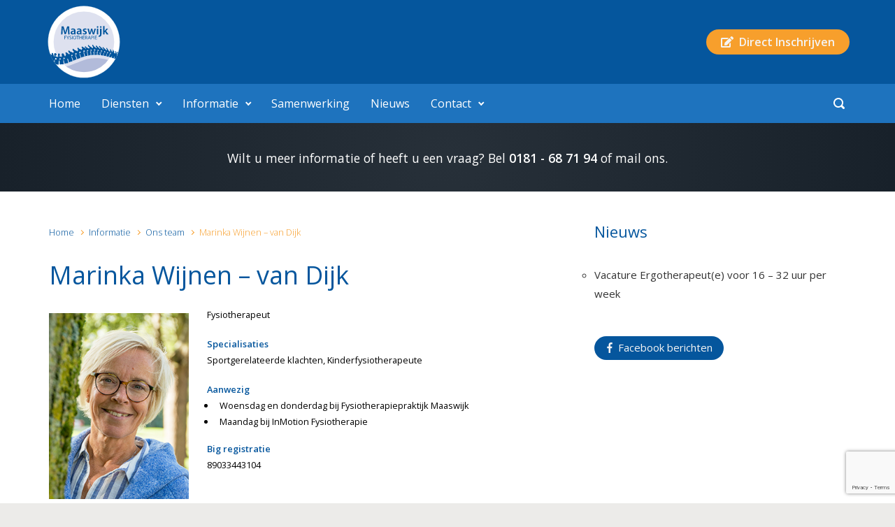

--- FILE ---
content_type: text/html; charset=UTF-8
request_url: https://fysiotherapiemaaswijk.nl/informatie/ons-team/marinka-wijnen-van-dijk/
body_size: 13331
content:

    <!DOCTYPE html>
<html itemscope="itemscope" itemtype="http://schema.org/WebPage"lang="nl-NL" class="no-js">
    <head>
        <meta charset="UTF-8"/>
        <meta name="viewport" content="width=device-width, initial-scale=1.0"/>
        <meta http-equiv="X-UA-Compatible" content="IE=edge"/>
		<title>Marinka Wijnen – van Dijk &#8211; Fysiotherapie Maaswijk</title>
<meta name='robots' content='max-image-preview:large' />
<link rel="alternate" type="application/rss+xml" title="Fysiotherapie Maaswijk &raquo; feed" href="https://fysiotherapiemaaswijk.nl/feed/" />
<link rel="alternate" type="application/rss+xml" title="Fysiotherapie Maaswijk &raquo; reacties feed" href="https://fysiotherapiemaaswijk.nl/comments/feed/" />
<link rel="alternate" title="oEmbed (JSON)" type="application/json+oembed" href="https://fysiotherapiemaaswijk.nl/wp-json/oembed/1.0/embed?url=https%3A%2F%2Ffysiotherapiemaaswijk.nl%2Finformatie%2Fons-team%2Fmarinka-wijnen-van-dijk%2F" />
<link rel="alternate" title="oEmbed (XML)" type="text/xml+oembed" href="https://fysiotherapiemaaswijk.nl/wp-json/oembed/1.0/embed?url=https%3A%2F%2Ffysiotherapiemaaswijk.nl%2Finformatie%2Fons-team%2Fmarinka-wijnen-van-dijk%2F&#038;format=xml" />
<style id='wp-img-auto-sizes-contain-inline-css' type='text/css'>
img:is([sizes=auto i],[sizes^="auto," i]){contain-intrinsic-size:3000px 1500px}
/*# sourceURL=wp-img-auto-sizes-contain-inline-css */
</style>
<style id='wp-emoji-styles-inline-css' type='text/css'>

	img.wp-smiley, img.emoji {
		display: inline !important;
		border: none !important;
		box-shadow: none !important;
		height: 1em !important;
		width: 1em !important;
		margin: 0 0.07em !important;
		vertical-align: -0.1em !important;
		background: none !important;
		padding: 0 !important;
	}
/*# sourceURL=wp-emoji-styles-inline-css */
</style>
<style id='wp-block-library-inline-css' type='text/css'>
:root{--wp-block-synced-color:#7a00df;--wp-block-synced-color--rgb:122,0,223;--wp-bound-block-color:var(--wp-block-synced-color);--wp-editor-canvas-background:#ddd;--wp-admin-theme-color:#007cba;--wp-admin-theme-color--rgb:0,124,186;--wp-admin-theme-color-darker-10:#006ba1;--wp-admin-theme-color-darker-10--rgb:0,107,160.5;--wp-admin-theme-color-darker-20:#005a87;--wp-admin-theme-color-darker-20--rgb:0,90,135;--wp-admin-border-width-focus:2px}@media (min-resolution:192dpi){:root{--wp-admin-border-width-focus:1.5px}}.wp-element-button{cursor:pointer}:root .has-very-light-gray-background-color{background-color:#eee}:root .has-very-dark-gray-background-color{background-color:#313131}:root .has-very-light-gray-color{color:#eee}:root .has-very-dark-gray-color{color:#313131}:root .has-vivid-green-cyan-to-vivid-cyan-blue-gradient-background{background:linear-gradient(135deg,#00d084,#0693e3)}:root .has-purple-crush-gradient-background{background:linear-gradient(135deg,#34e2e4,#4721fb 50%,#ab1dfe)}:root .has-hazy-dawn-gradient-background{background:linear-gradient(135deg,#faaca8,#dad0ec)}:root .has-subdued-olive-gradient-background{background:linear-gradient(135deg,#fafae1,#67a671)}:root .has-atomic-cream-gradient-background{background:linear-gradient(135deg,#fdd79a,#004a59)}:root .has-nightshade-gradient-background{background:linear-gradient(135deg,#330968,#31cdcf)}:root .has-midnight-gradient-background{background:linear-gradient(135deg,#020381,#2874fc)}:root{--wp--preset--font-size--normal:16px;--wp--preset--font-size--huge:42px}.has-regular-font-size{font-size:1em}.has-larger-font-size{font-size:2.625em}.has-normal-font-size{font-size:var(--wp--preset--font-size--normal)}.has-huge-font-size{font-size:var(--wp--preset--font-size--huge)}.has-text-align-center{text-align:center}.has-text-align-left{text-align:left}.has-text-align-right{text-align:right}.has-fit-text{white-space:nowrap!important}#end-resizable-editor-section{display:none}.aligncenter{clear:both}.items-justified-left{justify-content:flex-start}.items-justified-center{justify-content:center}.items-justified-right{justify-content:flex-end}.items-justified-space-between{justify-content:space-between}.screen-reader-text{border:0;clip-path:inset(50%);height:1px;margin:-1px;overflow:hidden;padding:0;position:absolute;width:1px;word-wrap:normal!important}.screen-reader-text:focus{background-color:#ddd;clip-path:none;color:#444;display:block;font-size:1em;height:auto;left:5px;line-height:normal;padding:15px 23px 14px;text-decoration:none;top:5px;width:auto;z-index:100000}html :where(.has-border-color){border-style:solid}html :where([style*=border-top-color]){border-top-style:solid}html :where([style*=border-right-color]){border-right-style:solid}html :where([style*=border-bottom-color]){border-bottom-style:solid}html :where([style*=border-left-color]){border-left-style:solid}html :where([style*=border-width]){border-style:solid}html :where([style*=border-top-width]){border-top-style:solid}html :where([style*=border-right-width]){border-right-style:solid}html :where([style*=border-bottom-width]){border-bottom-style:solid}html :where([style*=border-left-width]){border-left-style:solid}html :where(img[class*=wp-image-]){height:auto;max-width:100%}:where(figure){margin:0 0 1em}html :where(.is-position-sticky){--wp-admin--admin-bar--position-offset:var(--wp-admin--admin-bar--height,0px)}@media screen and (max-width:600px){html :where(.is-position-sticky){--wp-admin--admin-bar--position-offset:0px}}

/*# sourceURL=wp-block-library-inline-css */
</style><style id='global-styles-inline-css' type='text/css'>
:root{--wp--preset--aspect-ratio--square: 1;--wp--preset--aspect-ratio--4-3: 4/3;--wp--preset--aspect-ratio--3-4: 3/4;--wp--preset--aspect-ratio--3-2: 3/2;--wp--preset--aspect-ratio--2-3: 2/3;--wp--preset--aspect-ratio--16-9: 16/9;--wp--preset--aspect-ratio--9-16: 9/16;--wp--preset--color--black: #000000;--wp--preset--color--cyan-bluish-gray: #abb8c3;--wp--preset--color--white: #ffffff;--wp--preset--color--pale-pink: #f78da7;--wp--preset--color--vivid-red: #cf2e2e;--wp--preset--color--luminous-vivid-orange: #ff6900;--wp--preset--color--luminous-vivid-amber: #fcb900;--wp--preset--color--light-green-cyan: #7bdcb5;--wp--preset--color--vivid-green-cyan: #00d084;--wp--preset--color--pale-cyan-blue: #8ed1fc;--wp--preset--color--vivid-cyan-blue: #0693e3;--wp--preset--color--vivid-purple: #9b51e0;--wp--preset--gradient--vivid-cyan-blue-to-vivid-purple: linear-gradient(135deg,rgb(6,147,227) 0%,rgb(155,81,224) 100%);--wp--preset--gradient--light-green-cyan-to-vivid-green-cyan: linear-gradient(135deg,rgb(122,220,180) 0%,rgb(0,208,130) 100%);--wp--preset--gradient--luminous-vivid-amber-to-luminous-vivid-orange: linear-gradient(135deg,rgb(252,185,0) 0%,rgb(255,105,0) 100%);--wp--preset--gradient--luminous-vivid-orange-to-vivid-red: linear-gradient(135deg,rgb(255,105,0) 0%,rgb(207,46,46) 100%);--wp--preset--gradient--very-light-gray-to-cyan-bluish-gray: linear-gradient(135deg,rgb(238,238,238) 0%,rgb(169,184,195) 100%);--wp--preset--gradient--cool-to-warm-spectrum: linear-gradient(135deg,rgb(74,234,220) 0%,rgb(151,120,209) 20%,rgb(207,42,186) 40%,rgb(238,44,130) 60%,rgb(251,105,98) 80%,rgb(254,248,76) 100%);--wp--preset--gradient--blush-light-purple: linear-gradient(135deg,rgb(255,206,236) 0%,rgb(152,150,240) 100%);--wp--preset--gradient--blush-bordeaux: linear-gradient(135deg,rgb(254,205,165) 0%,rgb(254,45,45) 50%,rgb(107,0,62) 100%);--wp--preset--gradient--luminous-dusk: linear-gradient(135deg,rgb(255,203,112) 0%,rgb(199,81,192) 50%,rgb(65,88,208) 100%);--wp--preset--gradient--pale-ocean: linear-gradient(135deg,rgb(255,245,203) 0%,rgb(182,227,212) 50%,rgb(51,167,181) 100%);--wp--preset--gradient--electric-grass: linear-gradient(135deg,rgb(202,248,128) 0%,rgb(113,206,126) 100%);--wp--preset--gradient--midnight: linear-gradient(135deg,rgb(2,3,129) 0%,rgb(40,116,252) 100%);--wp--preset--font-size--small: 13px;--wp--preset--font-size--medium: 20px;--wp--preset--font-size--large: 36px;--wp--preset--font-size--x-large: 42px;--wp--preset--spacing--20: 0.44rem;--wp--preset--spacing--30: 0.67rem;--wp--preset--spacing--40: 1rem;--wp--preset--spacing--50: 1.5rem;--wp--preset--spacing--60: 2.25rem;--wp--preset--spacing--70: 3.38rem;--wp--preset--spacing--80: 5.06rem;--wp--preset--shadow--natural: 6px 6px 9px rgba(0, 0, 0, 0.2);--wp--preset--shadow--deep: 12px 12px 50px rgba(0, 0, 0, 0.4);--wp--preset--shadow--sharp: 6px 6px 0px rgba(0, 0, 0, 0.2);--wp--preset--shadow--outlined: 6px 6px 0px -3px rgb(255, 255, 255), 6px 6px rgb(0, 0, 0);--wp--preset--shadow--crisp: 6px 6px 0px rgb(0, 0, 0);}:where(.is-layout-flex){gap: 0.5em;}:where(.is-layout-grid){gap: 0.5em;}body .is-layout-flex{display: flex;}.is-layout-flex{flex-wrap: wrap;align-items: center;}.is-layout-flex > :is(*, div){margin: 0;}body .is-layout-grid{display: grid;}.is-layout-grid > :is(*, div){margin: 0;}:where(.wp-block-columns.is-layout-flex){gap: 2em;}:where(.wp-block-columns.is-layout-grid){gap: 2em;}:where(.wp-block-post-template.is-layout-flex){gap: 1.25em;}:where(.wp-block-post-template.is-layout-grid){gap: 1.25em;}.has-black-color{color: var(--wp--preset--color--black) !important;}.has-cyan-bluish-gray-color{color: var(--wp--preset--color--cyan-bluish-gray) !important;}.has-white-color{color: var(--wp--preset--color--white) !important;}.has-pale-pink-color{color: var(--wp--preset--color--pale-pink) !important;}.has-vivid-red-color{color: var(--wp--preset--color--vivid-red) !important;}.has-luminous-vivid-orange-color{color: var(--wp--preset--color--luminous-vivid-orange) !important;}.has-luminous-vivid-amber-color{color: var(--wp--preset--color--luminous-vivid-amber) !important;}.has-light-green-cyan-color{color: var(--wp--preset--color--light-green-cyan) !important;}.has-vivid-green-cyan-color{color: var(--wp--preset--color--vivid-green-cyan) !important;}.has-pale-cyan-blue-color{color: var(--wp--preset--color--pale-cyan-blue) !important;}.has-vivid-cyan-blue-color{color: var(--wp--preset--color--vivid-cyan-blue) !important;}.has-vivid-purple-color{color: var(--wp--preset--color--vivid-purple) !important;}.has-black-background-color{background-color: var(--wp--preset--color--black) !important;}.has-cyan-bluish-gray-background-color{background-color: var(--wp--preset--color--cyan-bluish-gray) !important;}.has-white-background-color{background-color: var(--wp--preset--color--white) !important;}.has-pale-pink-background-color{background-color: var(--wp--preset--color--pale-pink) !important;}.has-vivid-red-background-color{background-color: var(--wp--preset--color--vivid-red) !important;}.has-luminous-vivid-orange-background-color{background-color: var(--wp--preset--color--luminous-vivid-orange) !important;}.has-luminous-vivid-amber-background-color{background-color: var(--wp--preset--color--luminous-vivid-amber) !important;}.has-light-green-cyan-background-color{background-color: var(--wp--preset--color--light-green-cyan) !important;}.has-vivid-green-cyan-background-color{background-color: var(--wp--preset--color--vivid-green-cyan) !important;}.has-pale-cyan-blue-background-color{background-color: var(--wp--preset--color--pale-cyan-blue) !important;}.has-vivid-cyan-blue-background-color{background-color: var(--wp--preset--color--vivid-cyan-blue) !important;}.has-vivid-purple-background-color{background-color: var(--wp--preset--color--vivid-purple) !important;}.has-black-border-color{border-color: var(--wp--preset--color--black) !important;}.has-cyan-bluish-gray-border-color{border-color: var(--wp--preset--color--cyan-bluish-gray) !important;}.has-white-border-color{border-color: var(--wp--preset--color--white) !important;}.has-pale-pink-border-color{border-color: var(--wp--preset--color--pale-pink) !important;}.has-vivid-red-border-color{border-color: var(--wp--preset--color--vivid-red) !important;}.has-luminous-vivid-orange-border-color{border-color: var(--wp--preset--color--luminous-vivid-orange) !important;}.has-luminous-vivid-amber-border-color{border-color: var(--wp--preset--color--luminous-vivid-amber) !important;}.has-light-green-cyan-border-color{border-color: var(--wp--preset--color--light-green-cyan) !important;}.has-vivid-green-cyan-border-color{border-color: var(--wp--preset--color--vivid-green-cyan) !important;}.has-pale-cyan-blue-border-color{border-color: var(--wp--preset--color--pale-cyan-blue) !important;}.has-vivid-cyan-blue-border-color{border-color: var(--wp--preset--color--vivid-cyan-blue) !important;}.has-vivid-purple-border-color{border-color: var(--wp--preset--color--vivid-purple) !important;}.has-vivid-cyan-blue-to-vivid-purple-gradient-background{background: var(--wp--preset--gradient--vivid-cyan-blue-to-vivid-purple) !important;}.has-light-green-cyan-to-vivid-green-cyan-gradient-background{background: var(--wp--preset--gradient--light-green-cyan-to-vivid-green-cyan) !important;}.has-luminous-vivid-amber-to-luminous-vivid-orange-gradient-background{background: var(--wp--preset--gradient--luminous-vivid-amber-to-luminous-vivid-orange) !important;}.has-luminous-vivid-orange-to-vivid-red-gradient-background{background: var(--wp--preset--gradient--luminous-vivid-orange-to-vivid-red) !important;}.has-very-light-gray-to-cyan-bluish-gray-gradient-background{background: var(--wp--preset--gradient--very-light-gray-to-cyan-bluish-gray) !important;}.has-cool-to-warm-spectrum-gradient-background{background: var(--wp--preset--gradient--cool-to-warm-spectrum) !important;}.has-blush-light-purple-gradient-background{background: var(--wp--preset--gradient--blush-light-purple) !important;}.has-blush-bordeaux-gradient-background{background: var(--wp--preset--gradient--blush-bordeaux) !important;}.has-luminous-dusk-gradient-background{background: var(--wp--preset--gradient--luminous-dusk) !important;}.has-pale-ocean-gradient-background{background: var(--wp--preset--gradient--pale-ocean) !important;}.has-electric-grass-gradient-background{background: var(--wp--preset--gradient--electric-grass) !important;}.has-midnight-gradient-background{background: var(--wp--preset--gradient--midnight) !important;}.has-small-font-size{font-size: var(--wp--preset--font-size--small) !important;}.has-medium-font-size{font-size: var(--wp--preset--font-size--medium) !important;}.has-large-font-size{font-size: var(--wp--preset--font-size--large) !important;}.has-x-large-font-size{font-size: var(--wp--preset--font-size--x-large) !important;}
/*# sourceURL=global-styles-inline-css */
</style>

<style id='classic-theme-styles-inline-css' type='text/css'>
/*! This file is auto-generated */
.wp-block-button__link{color:#fff;background-color:#32373c;border-radius:9999px;box-shadow:none;text-decoration:none;padding:calc(.667em + 2px) calc(1.333em + 2px);font-size:1.125em}.wp-block-file__button{background:#32373c;color:#fff;text-decoration:none}
/*# sourceURL=/wp-includes/css/classic-themes.min.css */
</style>
<link rel='stylesheet' id='contact-form-7-css' href='https://fysiotherapiemaaswijk.nl/wp-content/plugins/contact-form-7/includes/css/styles.css' type='text/css' media='all' />
<link rel='stylesheet' id='evolve-bootstrap-css' href='https://fysiotherapiemaaswijk.nl/wp-content/themes/evolve-plus/assets/css/bootstrap.min.css' type='text/css' media='all' />
<link rel='stylesheet' id='evolve-style-css' href='https://fysiotherapiemaaswijk.nl/wp-content/themes/evolve-plus/style.css' type='text/css' media='all' />
<style id='evolve-style-inline-css' type='text/css'>
 .navbar-nav .nav-link:focus, .navbar-nav .nav-link:hover, .navbar-nav .active > .nav-link, .navbar-nav .nav-link.active, .navbar-nav .nav-link.show, .navbar-nav .show > .nav-link, .navbar-nav li.menu-item.current-menu-item > a, .navbar-nav li.menu-item.current-menu-parent > a, .navbar-nav li.menu-item.current-menu-ancestor > a, .navbar-nav li a:hover, .navbar-nav li:hover > a, .navbar-nav li:hover, .social-media-links a:hover { color: #ffffff; } .content { background-color: #ffffff; } .content { padding-top: 35px; padding-bottom: 25px; } article.page, .post-content { margin-bottom: 2rem; } .navbar-nav .dropdown-menu { background-color: #1e73be; } .navbar-nav .dropdown-item:focus, .navbar-nav .dropdown-item:hover { background: none; } .menu-header, .sticky-header { background-color: #1e73be; } .header-wrapper:not(.header-v2) .header-search .form-control:focus, .sticky-header .header-search .form-control:focus { background-color: #1267b2; } .footer { background: #eeeeee; } .header-pattern { background-color: #05569d; } .header-search .form-control, .header-search .form-control:focus, .header-search .form-control::placeholder { color: #ffffff; } body { font-size: 1rem; font-family: Open Sans; font-style: normal; font-weight: 300; color: #212529; } #website-title, #website-title a { font-size: 39px; font-family: Open Sans; font-weight: 400; color: #ffffff; } #tagline { font-size: 13px; font-family: Open Sans; font-weight: 400; color: #aaaaaa; } .post-title, .post-title a, .blog-title { font-size: 36px; font-family: Open Sans; font-weight: 400; color: #05569d; } .post-content { font-size: 16px; font-family: Open Sans; font-weight: 400; color: #000000; } body{ color:#000000; } #sticky-title { font-size: 25px; font-family: Open Sans; font-weight: 400; color: #ffffff; } .page-nav a, .navbar-nav .nav-link, .navbar-nav .dropdown-item, .navbar-nav .dropdown-menu, .menu-header, .header-wrapper .header-search, .sticky-header, .navbar-toggler, .navbar-nav .mega-menu .widget-title, .navbar-nav .mega-menu .widget-content { font-size: 16px; font-family: Open Sans; font-weight: 400; color: #ffffff; } .menu-icon img { max-height: 16px; width: auto; } .widget-title, .widget-title a.rsswidget { font-size: 22px; font-family: Open Sans; font-weight: 400; color: #444444; } .widget-content, .aside, .aside a { font-size: 15px; font-family: Open Sans; font-weight: 400; color: #333; }.widget-content, .widget-content a, .widget-content .tab-holder .news-list li .post-holder a, .widget-content .tab-holder .news-list li .post-holder .meta{ color:#333; } h1 { font-size: 36px; font-family: Open Sans; font-weight: 400; color: #05569d; } h2 { font-size: 28px; font-family: Open Sans; font-weight: 400; color: #05569d; } h3 { font-size: 24px; font-family: Open Sans; font-weight: 400; color: #05569d; } h4 { font-size: 20px; font-family: Open Sans; font-weight: 400; color: #333; } h5 { font-size: 16px; font-family: Open Sans; font-weight: 600; color: #05569d; } h6 { font-size: 16px; font-family: Open Sans; font-weight: 400; color: #333; } #copyright, #copyright a { font-size: .7rem; font-family: Roboto; font-weight: 300; color: #999999; } #backtotop { left: 2rem; } .widget-content { background: none; border: none; -webkit-box-shadow: none; box-shadow: none; } .widget::before { -webkit-box-shadow: none; box-shadow: none; } a, .page-link, .page-link:hover, code, .widget_calendar tbody a, .page-numbers.current { color: #05569d; } .breadcrumb-item:last-child, .breadcrumb-item+.breadcrumb-item::before, .widget a, .post-meta, .post-meta a, .navigation a, .post-content .number-pagination a:link, #wp-calendar td, .no-comment, .comment-meta, .comment-meta a, blockquote, .price del, .portfolio-categories a { color: #f79f2c; } a:hover { color: #196ab1; } .header { padding-top: 5px; padding-bottom: 5px; } .header.container { padding-left: 25px; padding-right: 25px; } .page-nav ul > li, .navbar-nav > li { padding: 0 7px; } .header-block { background-color: #273039; background: -o-radial-gradient(circle, #273039, #18212a); background: radial-gradient(circle, #273039, #18212a); background-repeat: no-repeat; } .btn, a.btn, button, .button, .widget .button, input#submit, input[type=submit], .post-content a.btn, .woocommerce .button { background: #05569d; background-image: -webkit-gradient( linear, left bottom, left top, from(#05569d), to(#05569d) ); background-image: -o-linear-gradient( bottom, #05569d, #05569d ); background-image: linear-gradient( to top, #05569d, #05569d ); color: #f4f4f4; text-shadow: none; box-shadow: none; border-color: transparent; border-radius: 2em; border-width: 0pxpx; border-style: solid; } .btn:hover, a.btn:hover, button:hover, .button:hover, .widget .button:hover, input#submit:hover, input[type=submit]:hover, .carousel-control-button:hover, .ekko-lightbox-nav-overlay a:hover, .header-wrapper .woocommerce-menu .btn:hover { color: #f4f4f4; border-color: transparent; background: #f79f2c; background-image: -webkit-gradient( linear, left bottom, left top, from( #f79f2c ), to( #f79f2c ) ); background-image: -o-linear-gradient( bottom, #f79f2c, #f79f2c ); background-image: linear-gradient( to top, #f79f2c, #f79f2c ); border-width: 0pxpx; border-style: solid; } input[type=text], input[type=email], input[type=url], input[type=password], input[type=file], input[type=tel], textarea, select, .form-control, .form-control:focus, .select2-container--default .select2-selection--single, a.wpml-ls-item-toggle, .wpml-ls-sub-menu a { background-color: #ffffff; border-color: #E0E0E0; color: #888888; } .custom-checkbox .custom-control-input:checked~.custom-control-label::before, .custom-radio .custom-control-input:checked~.custom-control-label::before, .nav-pills .nav-link.active, .dropdown-item.active, .dropdown-item:active, .woocommerce-store-notice, .comment-author .fn .badge-primary, .widget.woocommerce .count, .woocommerce-review-link, .woocommerce .onsale, .stars a:hover, .stars a.active, .switch input:checked + label::before { background: #492fb1; } .form-control:focus, .input-text:focus, input[type=text]:focus, input[type=email]:focus, input[type=url]:focus, input[type=password]:focus, input[type=file]:focus, input[type=tel]:focus, textarea:focus, .page-link:focus, select:focus, .switch input:focus + label::before { border-color: transparent; box-shadow: 0 0 .7rem rgba(73, 47, 177, 0.9); } .custom-control-input:focus~.custom-control-label::before { box-shadow: 0 0 0 1px #fff, 0 0 0 0.2rem  rgba(73, 47, 177, 0.25); } .btn.focus, .btn:focus { box-shadow: 0 0 0 0.2rem rgba(73, 47, 177, 0.25); } :focus { outline-color: rgba(73, 47, 177, 0.25); } code { border-left-color: #492fb1; } @media (min-width: 992px), (min-width: 1200px), (min-width: 1260px) and (max-width: 1198.98px) { .container { width: 100%; max-width: 1200px; } .header-block .container:first-child { width: 100%; } .posts.card-deck > .card { min-width: calc(50% - 30px); max-width: calc(50% - 30px); } .posts.card-deck > .card.p-4 { min-width: calc(50% - 2rem); max-width: calc(50% - 2rem); }} @media (max-width: 991.98px) { .posts.card-deck > .card { min-width: calc(50% - 30px); max-width: calc(50% - 30px); } .posts.card-deck > .card.p-4 { min-width: calc(50% - 2rem); max-width: calc(50% - 2rem); }} @media (min-width: 768px) { .sticky-header { width: 100%; left: 0; right: 0; margin: 0 auto; z-index: 99999; } .page-nav, .header-wrapper .main-menu { padding-top: 0px; padding-bottom: 0px; } #website-title { margin: 0; } .header-v1 .social-media-links li:last-child a { padding-right: 0; }} @media (max-width: 767.98px) { .page-nav ul li, .page-nav ul, .navbar-nav li, .navbar-nav, .navbar-nav .dropdown-menu, .navbar-toggler { border-color: #1267b2; } .navbar-toggler, .page-nav ul li, .page-nav ul, .navbar-nav li, .navbar-nav, .navbar-nav .dropdown-menu { background: #166bb6; } .posts.card-deck > .card { min-width: calc(100% - 30px); max-width: 100%; } .posts.card-deck > .card.p-4 { min-width: calc(100% - 2rem); max-width: 100%; } .portfolio.card-deck .card { min-width: calc(50% - 30px); max-width: calc(50% - 30px); }} @media (min-width: 576px) {} @media (max-width: 575.98px) { .header-v1 .search-form .form-control { background-color: #166bb6; } .portfolio.card-deck .card { min-width: 100%; max-width: 100%; }}
/*# sourceURL=evolve-style-inline-css */
</style>
<link rel="https://api.w.org/" href="https://fysiotherapiemaaswijk.nl/wp-json/" /><link rel="alternate" title="JSON" type="application/json" href="https://fysiotherapiemaaswijk.nl/wp-json/wp/v2/pages/1340" /><link rel="EditURI" type="application/rsd+xml" title="RSD" href="https://fysiotherapiemaaswijk.nl/xmlrpc.php?rsd" />
<meta name="generator" content="WordPress 6.9" />
<link rel="canonical" href="https://fysiotherapiemaaswijk.nl/informatie/ons-team/marinka-wijnen-van-dijk/" />
<link rel='shortlink' href='https://fysiotherapiemaaswijk.nl/?p=1340' />

		<!-- GA Google Analytics @ https://m0n.co/ga -->
		<script>
			(function(i,s,o,g,r,a,m){i['GoogleAnalyticsObject']=r;i[r]=i[r]||function(){
			(i[r].q=i[r].q||[]).push(arguments)},i[r].l=1*new Date();a=s.createElement(o),
			m=s.getElementsByTagName(o)[0];a.async=1;a.src=g;m.parentNode.insertBefore(a,m)
			})(window,document,'script','https://www.google-analytics.com/analytics.js','ga');
			ga('create', 'UA-6790744-4', 'auto');
			ga('set', 'anonymizeIp', true);
			ga('send', 'pageview');
		</script>

	<script>document.documentElement.className = 'js';</script><link rel="icon" href="https://fysiotherapiemaaswijk.nl/wp-content/uploads/cropped-favicon-32x32.png" sizes="32x32" />
<link rel="icon" href="https://fysiotherapiemaaswijk.nl/wp-content/uploads/cropped-favicon-192x192.png" sizes="192x192" />
<link rel="apple-touch-icon" href="https://fysiotherapiemaaswijk.nl/wp-content/uploads/cropped-favicon-180x180.png" />
<meta name="msapplication-TileImage" content="https://fysiotherapiemaaswijk.nl/wp-content/uploads/cropped-favicon-270x270.png" />
		<style type="text/css" id="wp-custom-css">
			/* CSS settings Fysiotherapie Maaswijk */
/* version 1.6 */

/* GENERAL */
body p, ul li, ol li, .textwidget, td { line-height: 1.8em; }

h1.entry-title { line-height: 1.2em; }
.post-content h3 { margin-top: 1.5em; }
h2, h3 { line-height: 1.5em; }
h5 { margin-bottom: 0; padding-bottom: 0; }
.carousel-caption h5 { color: #fff; }
p { margin-bottom: 1.5em; }
p.no_margin { margin-bottom: 0; }

/* colors */
span.color1 { color: #05569d; }
hr { border-top: 1px solid #1e73be; }
table tr td { border-bottom: 1px solid #1e73be; }

/* images */
img { padding: 0 !important; box-shadow: none !important; }
img.logo-image { margin: 0 1em 1em 0; }

/* links */
a.lnk_about { display: block;  font-weight: normal; position: absolute; right: 1.0em; }
.post-content a:hover { color: #f79f2c !important; text-decoration: underline !important; }

/* HEADER */

.header-logo-container a img { width: 110px; }
.sticky-header a img { width: 80px; }

/* mainmenu */
li.menu-item a:hover { color: #f79f2c !important; }

/* header widget - homepage */
.header-widgets .widget-content { text-align: center; font-size: 1.1em; color: #fff; }

/* CONTENT PAGE */

/* layout page */
.entry-content { margin-bottom: 2.5em; }
.post-content { margin-top: 0; }

/* lijst */
.post-content ul, .post-content ol { margin-left: 1.0em !important; margin-bottom: 1.2em !important; }
.post-content ul li { padding-left: 0.4em; list-style-image: none; list-style: disc; }
.post-content ol li { padding-left: 0.4em; }

/* teamleden */
.team_members { display: block; float: left; font-size: 0.8em; }
.team_members img { display: block; margin-top: 0.7em; margin-bottom: 2.0em; margin-right: 2.0em; }

/* contactformulier */
.wpcf7-form label { font-weight: normal; }
.wpcf7-form input[type="text"],
.wpcf7-form input[type="email"],
.wpcf7-form input[type="tel"] { padding: 2px 6px 4px 8px !important; }
.wpcf7-form textarea { height: 150px !important; padding: 2px 6px 4px 8px !important; }

/* WIDGETS RIGHT */
#secondary .widget-content h3.widget-title { color: #05569d; }
.widget-content ul li { margin-top: 0; margin-bottom: 0; padding-bottom: .3rem; list-style-type: circle; }
.widget-content ul li a { color: #333; font-weight: normal; }
.widget-content ul li a:hover { color: #05569d; text-decoration: underline; }

/* FOOTER */
.footer-widgets a { color: #333;}
.footer-widgets ul li, .footer-widgets .textwidget, .footer-widgets td { line-height: 1.9em; }
.footer-widgets h3.widget-title { color: #05569d; }
.footer-widgets a:hover { color: #05569d !important; text-decoration: underline !important; }
.textwidget table, .textwidget table td { background: none !important; vertical-align: top !important; border:  none !important; }
.textwidget table, .textwidget table td { padding: 0 0.7em 0.5em 0.1em; }

/* Schermafhankelijke instellingen */

/* Small devices */
@media screen and (max-width: 576px) {
	
a.afspraak { width: 100%; margin-top: 1.1em; padding-top: 5px !important; padding-bottom: 7px !important; }
.header-logo-container a img { width: 60% !important; }
	form.header-search { display: none !important; }
/* afbeeldingen 100% */
.wp-block-image figure { margin-left: 0 !important; margin-right: 0 !important; }
img.maxwidth { width: 100% !important; }
	/* aanpassing knopweergave op telefoon in caroussel */
	.carousel-item h5 { display: none !important; }
	.carousel-item .bootstrap-button a.d-none { display: block !important; }
}

/* Medium devices */
@media screen and (min-width: 768px) and (max-width: 1023px) {
	header .col-lg-auto { width: auto; }
/* afbeeldingen 100% */
.wp-block-image figure { margin-left: 0 !important; margin-right: 0 !important; }
img.maxwidth { width: 100% !important; }
}		</style>
		    <link rel='stylesheet' id='evolve-google-fonts-css' href='https://fonts.googleapis.com/css?family=Roboto%3A300%7COpen+Sans%3A400%7COpen+Sans%3A400%7COpen+Sans%3A400%7COpen+Sans%3A400%7COpen+Sans%3A400%7COpen+Sans%3A400%3Aregular%7COpen+Sans%3A300%3A300%7COpen+Sans%3A400%7COpen+Sans%3A400%7COpen+Sans%3A400%7COpen+Sans%3A400%7COpen+Sans%3A400%7COpen+Sans%3A400%7COpen+Sans%3A600%7COpen+Sans%3A400%7COpen+Sans%7COpen+Sans%7CRoboto%7CRoboto%7CRoboto%7CRoboto%7COpen+Sans%3A0%7COpen+Sans%3A0%7COpen+Sans%3A300%3A300%7CRoboto%3A700%7CRoboto%3A300%7CRoboto%3A700%7CRoboto%3A700%7CRoboto%3A300%7COpen+Sans%3A400%7COpen+Sans%3A400%7COpen+Sans%3A400%7COpen+Sans%3A400%7COpen+Sans%3A400%7COpen+Sans%3A400%3Aregular%7COpen+Sans%3A300%3A300%7COpen+Sans%3A400%7COpen+Sans%3A400%7COpen+Sans%3A400%7COpen+Sans%3A400%7COpen+Sans%3A400%7COpen+Sans%3A400%7COpen+Sans%3A600%7COpen+Sans%3A400%7COpen+Sans%7COpen+Sans%7CRoboto%7CRoboto%7CRoboto%7CRoboto%7COpen+Sans%3A0%7COpen+Sans%3A0%7COpen+Sans%3A300%3A300%7CRoboto%3A700%7CRoboto%3A300%7CRoboto%3A700%7CRoboto%3A700&#038;ver=6.9' type='text/css' media='all' />
<link rel='stylesheet' id='evolve-animate-css' href='https://fysiotherapiemaaswijk.nl/wp-content/themes/evolve-plus/assets/css/animate.min.css' type='text/css' media='all' />
</head>
<body class="wp-singular page-template-default page page-id-1340 page-child parent-pageid-153 wp-theme-evolve-plus" itemscope="itemscope" itemtype="http://schema.org/WebPage">

<a class="btn screen-reader-text sr-only sr-only-focusable"
   href="#primary">Skip to main content</a>

<div id="wrapper"><div class="sticky-header sticky-header-mega-menu"><div class="container"><div class="row align-items-center"><div class="sticky-header-logo-container col-auto"><a href="https://fysiotherapiemaaswijk.nl"><img src="https://www.fysiotherapiemaaswijk.nl/wp-content/uploads/logo_fysiotherapie_maaswijk.svg" alt="Fysiotherapie Maaswijk" /></a></div><nav class="navbar navbar-expand-md col pl-0">
                                <div class="navbar-toggler" data-toggle="collapse" data-target="#sticky-menu" aria-controls="primary-menu" aria-expanded="false" aria-label="Sticky">
                                    <span class="navbar-toggler-icon-svg"></span>
                                </div><div id="sticky-menu" class="collapse navbar-collapse" data-hover="dropdown" data-animations="fadeInUp fadeInDown fadeInDown fadeInDown"><ul id="menu-main" class="navbar-nav align-items-center"><li itemscope="itemscope" itemtype="https://www.schema.org/SiteNavigationElement" id="menu-item-990" class="menu-item menu-item-type-custom menu-item-object-custom menu-item-990 nav-item"><a href="https://www.fysiotherapiemaaswijk.nl" class="nav-link"><span class='drop-down-arrow'>Home</span></a></li>
<li itemscope="itemscope" itemtype="https://www.schema.org/SiteNavigationElement" id="menu-item-991" class="menu-item menu-item-type-post_type menu-item-object-page menu-item-has-children dropdown menu-item-991 nav-item"><a data-hover="dropdown" data-toggle="dropdown" aria-haspopup="true" aria-expanded="false" id="menu-item-dropdown-991" href="https://fysiotherapiemaaswijk.nl/diensten/" class="dropdown-toggle nav-link"><span class='drop-down-arrow'>Diensten</span></a>
<ul class="dropdown-menu dropdown-hover"  role="menu">
	<li itemscope="itemscope" itemtype="https://www.schema.org/SiteNavigationElement" id="menu-item-1005" class="menu-item menu-item-type-post_type menu-item-object-page menu-item-1005 nav-item"><a href="https://fysiotherapiemaaswijk.nl/diensten/dry-needling/" class="dropdown-item"><span class='drop-down-arrow'>Dry Needling</span></a></li>
	<li itemscope="itemscope" itemtype="https://www.schema.org/SiteNavigationElement" id="menu-item-1004" class="menu-item menu-item-type-post_type menu-item-object-page menu-item-1004 nav-item"><a href="https://fysiotherapiemaaswijk.nl/diensten/echografie/" class="dropdown-item"><span class='drop-down-arrow'>Echografie</span></a></li>
	<li itemscope="itemscope" itemtype="https://www.schema.org/SiteNavigationElement" id="menu-item-999" class="menu-item menu-item-type-post_type menu-item-object-page menu-item-999 nav-item"><a href="https://fysiotherapiemaaswijk.nl/diensten/fysiotherapie/" class="dropdown-item"><span class='drop-down-arrow'>Fysiotherapie</span></a></li>
	<li itemscope="itemscope" itemtype="https://www.schema.org/SiteNavigationElement" id="menu-item-2050" class="menu-item menu-item-type-post_type menu-item-object-page menu-item-2050 nav-item"><a href="https://fysiotherapiemaaswijk.nl/diensten/fysiotherapie-bij-oncologie/" class="dropdown-item"><span class='drop-down-arrow'>Fysiotherapie bij oncologie</span></a></li>
	<li itemscope="itemscope" itemtype="https://www.schema.org/SiteNavigationElement" id="menu-item-1002" class="menu-item menu-item-type-post_type menu-item-object-page menu-item-1002 nav-item"><a href="https://fysiotherapiemaaswijk.nl/diensten/sport-fysiotherapie/" class="dropdown-item"><span class='drop-down-arrow'>Fysiotherapie voor sporters</span></a></li>
	<li itemscope="itemscope" itemtype="https://www.schema.org/SiteNavigationElement" id="menu-item-2188" class="menu-item menu-item-type-post_type menu-item-object-page menu-item-2188 nav-item"><a href="https://fysiotherapiemaaswijk.nl/diensten/functionele-looptraining/" class="dropdown-item"><span class='drop-down-arrow'>Functionele looptraining</span></a></li>
	<li itemscope="itemscope" itemtype="https://www.schema.org/SiteNavigationElement" id="menu-item-2187" class="menu-item menu-item-type-post_type menu-item-object-page menu-item-2187 nav-item"><a href="https://fysiotherapiemaaswijk.nl/diensten/jong-en-fit-beweeggroep/" class="dropdown-item"><span class='drop-down-arrow'>Jong en Fit beweeggroep</span></a></li>
	<li itemscope="itemscope" itemtype="https://www.schema.org/SiteNavigationElement" id="menu-item-1492" class="menu-item menu-item-type-post_type menu-item-object-page menu-item-1492 nav-item"><a href="https://fysiotherapiemaaswijk.nl/diensten/kinderfysiotherapie/" class="dropdown-item"><span class='drop-down-arrow'>Kinderfysiotherapie</span></a></li>
	<li itemscope="itemscope" itemtype="https://www.schema.org/SiteNavigationElement" id="menu-item-1000" class="menu-item menu-item-type-post_type menu-item-object-page menu-item-1000 nav-item"><a href="https://fysiotherapiemaaswijk.nl/diensten/manuele-therapie/" class="dropdown-item"><span class='drop-down-arrow'>Manuele therapie</span></a></li>
	<li itemscope="itemscope" itemtype="https://www.schema.org/SiteNavigationElement" id="menu-item-1006" class="menu-item menu-item-type-post_type menu-item-object-page menu-item-1006 nav-item"><a href="https://fysiotherapiemaaswijk.nl/diensten/medical-taping-concept/" class="dropdown-item"><span class='drop-down-arrow'>Medical Taping Concept</span></a></li>
	<li itemscope="itemscope" itemtype="https://www.schema.org/SiteNavigationElement" id="menu-item-2051" class="menu-item menu-item-type-post_type menu-item-object-page menu-item-2051 nav-item"><a href="https://fysiotherapiemaaswijk.nl/diensten/oedeemtherapie/" class="dropdown-item"><span class='drop-down-arrow'>Oedeemtherapie</span></a></li>
</ul>
</li>
<li itemscope="itemscope" itemtype="https://www.schema.org/SiteNavigationElement" id="menu-item-997" class="menu-item menu-item-type-post_type menu-item-object-page current-page-ancestor current-menu-ancestor current_page_ancestor menu-item-has-children dropdown menu-item-997 nav-item"><a data-hover="dropdown" data-toggle="dropdown" aria-haspopup="true" aria-expanded="false" id="menu-item-dropdown-997" href="https://fysiotherapiemaaswijk.nl/informatie/" class="dropdown-toggle nav-link"><span class='drop-down-arrow'>Informatie</span></a>
<ul class="dropdown-menu dropdown-hover"  role="menu">
	<li itemscope="itemscope" itemtype="https://www.schema.org/SiteNavigationElement" id="menu-item-1012" class="menu-item menu-item-type-post_type menu-item-object-page menu-item-1012 nav-item"><a href="https://fysiotherapiemaaswijk.nl/informatie/praktijk/" class="dropdown-item"><span class='drop-down-arrow'>Praktijk</span></a></li>
	<li itemscope="itemscope" itemtype="https://www.schema.org/SiteNavigationElement" id="menu-item-1018" class="menu-item menu-item-type-post_type menu-item-object-page current-page-ancestor current-menu-ancestor current-menu-parent current-page-parent current_page_parent current_page_ancestor menu-item-has-children dropdown active menu-item-1018 nav-item"><a data-hover="dropdown" data-toggle="dropdown" aria-haspopup="true" aria-expanded="false" id="menu-item-dropdown-1018" href="https://fysiotherapiemaaswijk.nl/informatie/ons-team/" class="dropdown-toggle nav-link"><span class='drop-down-arrow'>Ons team</span></a>
	<ul class="dropdown-menu dropdown-hover"  role="menu">
		<li itemscope="itemscope" itemtype="https://www.schema.org/SiteNavigationElement" id="menu-item-1851" class="menu-item menu-item-type-post_type menu-item-object-page menu-item-1851 nav-item"><a href="https://fysiotherapiemaaswijk.nl/informatie/ons-team/sabrina-bijl-fortes/" class="dropdown-item"><span class='drop-down-arrow'>Sabrina Bijl – Fortes</span></a></li>
		<li itemscope="itemscope" itemtype="https://www.schema.org/SiteNavigationElement" id="menu-item-1030" class="menu-item menu-item-type-post_type menu-item-object-page menu-item-1030 nav-item"><a href="https://fysiotherapiemaaswijk.nl/informatie/ons-team/hans-alberts/" class="dropdown-item"><span class='drop-down-arrow'>Hans Alberts</span></a></li>
		<li itemscope="itemscope" itemtype="https://www.schema.org/SiteNavigationElement" id="menu-item-1032" class="menu-item menu-item-type-post_type menu-item-object-page menu-item-1032 nav-item"><a href="https://fysiotherapiemaaswijk.nl/informatie/ons-team/sherilee-berkman/" class="dropdown-item"><span class='drop-down-arrow'>Sherilee Compagniera-Berkman</span></a></li>
		<li itemscope="itemscope" itemtype="https://www.schema.org/SiteNavigationElement" id="menu-item-1344" class="menu-item menu-item-type-post_type menu-item-object-page current-menu-item page_item page-item-1340 current_page_item active menu-item-1344 nav-item"><a href="https://fysiotherapiemaaswijk.nl/informatie/ons-team/marinka-wijnen-van-dijk/" class="dropdown-item"><span class='drop-down-arrow'>Marinka Wijnen – van Dijk</span></a></li>
		<li itemscope="itemscope" itemtype="https://www.schema.org/SiteNavigationElement" id="menu-item-2019" class="menu-item menu-item-type-post_type menu-item-object-page menu-item-2019 nav-item"><a href="https://fysiotherapiemaaswijk.nl/informatie/ons-team/mirella-de-zeeuw-meulendijk/" class="dropdown-item"><span class='drop-down-arrow'>Mirella de Zeeuw-Meulendijk</span></a></li>
		<li itemscope="itemscope" itemtype="https://www.schema.org/SiteNavigationElement" id="menu-item-2018" class="menu-item menu-item-type-post_type menu-item-object-page menu-item-2018 nav-item"><a href="https://fysiotherapiemaaswijk.nl/informatie/ons-team/martina-dzido/" class="dropdown-item"><span class='drop-down-arrow'>Martina Dzido</span></a></li>
		<li itemscope="itemscope" itemtype="https://www.schema.org/SiteNavigationElement" id="menu-item-1034" class="menu-item menu-item-type-post_type menu-item-object-page menu-item-1034 nav-item"><a href="https://fysiotherapiemaaswijk.nl/informatie/ons-team/linda-engelen-snoeij/" class="dropdown-item"><span class='drop-down-arrow'>Linda Engelen – Snoeij</span></a></li>
		<li itemscope="itemscope" itemtype="https://www.schema.org/SiteNavigationElement" id="menu-item-2027" class="menu-item menu-item-type-post_type menu-item-object-page menu-item-2027 nav-item"><a href="https://fysiotherapiemaaswijk.nl/informatie/ons-team/rachell-van-t-hart/" class="dropdown-item"><span class='drop-down-arrow'>Rachell van ’t Hart</span></a></li>
		<li itemscope="itemscope" itemtype="https://www.schema.org/SiteNavigationElement" id="menu-item-2037" class="menu-item menu-item-type-post_type menu-item-object-page menu-item-2037 nav-item"><a href="https://fysiotherapiemaaswijk.nl/informatie/ons-team/christa-sjabbens/" class="dropdown-item"><span class='drop-down-arrow'>Christa Sjabbens</span></a></li>
		<li itemscope="itemscope" itemtype="https://www.schema.org/SiteNavigationElement" id="menu-item-2142" class="menu-item menu-item-type-post_type menu-item-object-page menu-item-2142 nav-item"><a href="https://fysiotherapiemaaswijk.nl/informatie/ons-team/kim-belinfante-van-dijk/" class="dropdown-item"><span class='drop-down-arrow'>Kim Belinfante – van Dijk</span></a></li>
	</ul>
</li>
	<li itemscope="itemscope" itemtype="https://www.schema.org/SiteNavigationElement" id="menu-item-1017" class="menu-item menu-item-type-post_type menu-item-object-page menu-item-1017 nav-item"><a href="https://fysiotherapiemaaswijk.nl/informatie/aanmelding-en-vergoeding/" class="dropdown-item"><span class='drop-down-arrow'>Aanmelding en vergoeding</span></a></li>
	<li itemscope="itemscope" itemtype="https://www.schema.org/SiteNavigationElement" id="menu-item-1013" class="menu-item menu-item-type-post_type menu-item-object-page menu-item-1013 nav-item"><a href="https://fysiotherapiemaaswijk.nl/informatie/tarieven-betalingsvoorwaarden/" class="dropdown-item"><span class='drop-down-arrow'>Tarieven en betalingsvoorwaarden</span></a></li>
	<li itemscope="itemscope" itemtype="https://www.schema.org/SiteNavigationElement" id="menu-item-1016" class="menu-item menu-item-type-post_type menu-item-object-page menu-item-1016 nav-item"><a href="https://fysiotherapiemaaswijk.nl/informatie/huisregels/" class="dropdown-item"><span class='drop-down-arrow'>Huisregels</span></a></li>
	<li itemscope="itemscope" itemtype="https://www.schema.org/SiteNavigationElement" id="menu-item-1015" class="menu-item menu-item-type-post_type menu-item-object-page menu-item-1015 nav-item"><a href="https://fysiotherapiemaaswijk.nl/informatie/kwaliteit/" class="dropdown-item"><span class='drop-down-arrow'>Kwaliteit</span></a></li>
	<li itemscope="itemscope" itemtype="https://www.schema.org/SiteNavigationElement" id="menu-item-1014" class="menu-item menu-item-type-post_type menu-item-object-page menu-item-privacy-policy menu-item-1014 nav-item"><a href="https://fysiotherapiemaaswijk.nl/informatie/privacy-en-klachtenprocedure/" class="dropdown-item"><span class='drop-down-arrow'>Privacy en klachtenprocedure</span></a></li>
	<li itemscope="itemscope" itemtype="https://www.schema.org/SiteNavigationElement" id="menu-item-1828" class="menu-item menu-item-type-post_type menu-item-object-page menu-item-1828 nav-item"><a href="https://fysiotherapiemaaswijk.nl/informatie/vacatures/" class="dropdown-item"><span class='drop-down-arrow'>Vacatures</span></a></li>
</ul>
</li>
<li itemscope="itemscope" itemtype="https://www.schema.org/SiteNavigationElement" id="menu-item-994" class="menu-item menu-item-type-post_type menu-item-object-page menu-item-994 nav-item"><a href="https://fysiotherapiemaaswijk.nl/samenwerking/" class="nav-link"><span class='drop-down-arrow'>Samenwerking</span></a></li>
<li itemscope="itemscope" itemtype="https://www.schema.org/SiteNavigationElement" id="menu-item-996" class="menu-item menu-item-type-post_type menu-item-object-page menu-item-996 nav-item"><a href="https://fysiotherapiemaaswijk.nl/nieuws/" class="nav-link"><span class='drop-down-arrow'>Nieuws</span></a></li>
<li itemscope="itemscope" itemtype="https://www.schema.org/SiteNavigationElement" id="menu-item-995" class="menu-item menu-item-type-post_type menu-item-object-page menu-item-has-children dropdown menu-item-995 nav-item"><a data-hover="dropdown" data-toggle="dropdown" aria-haspopup="true" aria-expanded="false" id="menu-item-dropdown-995" href="https://fysiotherapiemaaswijk.nl/contact/" class="dropdown-toggle nav-link"><span class='drop-down-arrow'>Contact</span></a>
<ul class="dropdown-menu dropdown-hover"  role="menu">
	<li itemscope="itemscope" itemtype="https://www.schema.org/SiteNavigationElement" id="menu-item-1027" class="menu-item menu-item-type-post_type menu-item-object-page menu-item-1027 nav-item"><a href="https://fysiotherapiemaaswijk.nl/contact/adres-openingstijden/" class="dropdown-item"><span class='drop-down-arrow'>Adres en openingstijden</span></a></li>
	<li itemscope="itemscope" itemtype="https://www.schema.org/SiteNavigationElement" id="menu-item-1025" class="menu-item menu-item-type-post_type menu-item-object-page menu-item-1025 nav-item"><a href="https://fysiotherapiemaaswijk.nl/contact/inschrijven/" class="dropdown-item"><span class='drop-down-arrow'>Inschrijven</span></a></li>
	<li itemscope="itemscope" itemtype="https://www.schema.org/SiteNavigationElement" id="menu-item-1026" class="menu-item menu-item-type-post_type menu-item-object-page menu-item-1026 nav-item"><a href="https://fysiotherapiemaaswijk.nl/contact/contactformulier/" class="dropdown-item"><span class='drop-down-arrow'>Contactformulier</span></a></li>
</ul>
</li>
</ul></div></nav><form action="https://fysiotherapiemaaswijk.nl" method="get" class="header-search search-form mt-1 mt-md-0 col-auto ml-auto"><label><input type="text" aria-label="Zoeken" name="s" class="form-control" placeholder="Geef uw zoekcriteria"/><svg class="icon icon-search" aria-hidden="true" role="img"> <use xlink:href="https://fysiotherapiemaaswijk.nl/wp-content/themes/evolve-plus/assets/images/icons.svg#icon-search"></use> </svg></label></form></div></div></div><!-- .sticky-header --><div class="header-height"><header id="header" class="header-v1 header-wrapper page-section" role="banner" itemscope="itemscope"
        itemtype="http://schema.org/WPHeader">
    <div class="header-pattern">

		
        <div class="header container">
            <div class="row align-items-center justify-content-between">

				<div class="col-lg-auto ml-auto order-1 order-md-3"><div id="custom_html-9" class="widget_text widget widget_custom_html mb-0"><div class="widget_text widget-content mb-0"><div class="textwidget custom-html-widget"><a class="btn d-sm-inline-block afspraak" href="https://www.fysiotherapiemaaswijk.nl/contact/inschrijven?actie=patientinschrijven" style="padding: 5px 20px; background: #f79f2c; font-weight: 700;"><i class="fa fa-edit"></i>&nbsp;&nbsp;Direct Inschrijven</a></div></div></div></div><div class='col-md-auto order-2 order-md-1 header-logo-container pr-md-0'><a href=https://fysiotherapiemaaswijk.nl><img alt='Fysiotherapie Maaswijk' src=https://www.fysiotherapiemaaswijk.nl/wp-content/uploads/logo_fysiotherapie_maaswijk.svg /></a></div><div class="col col-lg-auto order-2"><div class="row align-items-center"><div class="col order-2 order-md-2"><div id="tagline"></div></div></div><!-- .row .align-items-center --></div><!-- .col .order-2 -->
            </div><!-- .row .align-items-center -->
        </div><!-- .header .container -->

		
    </div><!-- .header-pattern -->

    <div class="menu-header">
        <div class="header-mega-menu container">
            <div class="row align-items-md-center">

				<nav class="navbar navbar-expand-md main-menu mr-auto col-12 col-sm"><button class="navbar-toggler" type="button" data-toggle="collapse" data-target="#primary-menu" aria-controls="primary-menu" aria-expanded="false" aria-label="Primary">
                                    <svg class="icon icon-menu" aria-hidden="true" role="img"> <use xlink:href="https://fysiotherapiemaaswijk.nl/wp-content/themes/evolve-plus/assets/images/icons.svg#icon-menu"></use> </svg>
                                    </button>
                                <div id="primary-menu" class="collapse navbar-collapse justify-content-start" data-hover="dropdown" data-animations="fadeInUp fadeInDown fadeInDown fadeInDown"><ul id="menu-main-1" class="navbar-nav"><li itemscope="itemscope" itemtype="https://www.schema.org/SiteNavigationElement" class="menu-item menu-item-type-custom menu-item-object-custom menu-item-990 nav-item"><a href="https://www.fysiotherapiemaaswijk.nl" class="nav-link"><span class='drop-down-arrow'>Home</span></a></li>
<li itemscope="itemscope" itemtype="https://www.schema.org/SiteNavigationElement" class="menu-item menu-item-type-post_type menu-item-object-page menu-item-has-children dropdown menu-item-991 nav-item"><a data-hover="dropdown" data-toggle="dropdown" aria-haspopup="true" aria-expanded="false" id="menu-item-dropdown-991" href="https://fysiotherapiemaaswijk.nl/diensten/" class="dropdown-toggle nav-link"><span class='drop-down-arrow'>Diensten</span></a>
<ul class="dropdown-menu dropdown-hover"  role="menu">
	<li itemscope="itemscope" itemtype="https://www.schema.org/SiteNavigationElement" class="menu-item menu-item-type-post_type menu-item-object-page menu-item-1005 nav-item"><a href="https://fysiotherapiemaaswijk.nl/diensten/dry-needling/" class="dropdown-item"><span class='drop-down-arrow'>Dry Needling</span></a></li>
	<li itemscope="itemscope" itemtype="https://www.schema.org/SiteNavigationElement" class="menu-item menu-item-type-post_type menu-item-object-page menu-item-1004 nav-item"><a href="https://fysiotherapiemaaswijk.nl/diensten/echografie/" class="dropdown-item"><span class='drop-down-arrow'>Echografie</span></a></li>
	<li itemscope="itemscope" itemtype="https://www.schema.org/SiteNavigationElement" class="menu-item menu-item-type-post_type menu-item-object-page menu-item-999 nav-item"><a href="https://fysiotherapiemaaswijk.nl/diensten/fysiotherapie/" class="dropdown-item"><span class='drop-down-arrow'>Fysiotherapie</span></a></li>
	<li itemscope="itemscope" itemtype="https://www.schema.org/SiteNavigationElement" class="menu-item menu-item-type-post_type menu-item-object-page menu-item-2050 nav-item"><a href="https://fysiotherapiemaaswijk.nl/diensten/fysiotherapie-bij-oncologie/" class="dropdown-item"><span class='drop-down-arrow'>Fysiotherapie bij oncologie</span></a></li>
	<li itemscope="itemscope" itemtype="https://www.schema.org/SiteNavigationElement" class="menu-item menu-item-type-post_type menu-item-object-page menu-item-1002 nav-item"><a href="https://fysiotherapiemaaswijk.nl/diensten/sport-fysiotherapie/" class="dropdown-item"><span class='drop-down-arrow'>Fysiotherapie voor sporters</span></a></li>
	<li itemscope="itemscope" itemtype="https://www.schema.org/SiteNavigationElement" class="menu-item menu-item-type-post_type menu-item-object-page menu-item-2188 nav-item"><a href="https://fysiotherapiemaaswijk.nl/diensten/functionele-looptraining/" class="dropdown-item"><span class='drop-down-arrow'>Functionele looptraining</span></a></li>
	<li itemscope="itemscope" itemtype="https://www.schema.org/SiteNavigationElement" class="menu-item menu-item-type-post_type menu-item-object-page menu-item-2187 nav-item"><a href="https://fysiotherapiemaaswijk.nl/diensten/jong-en-fit-beweeggroep/" class="dropdown-item"><span class='drop-down-arrow'>Jong en Fit beweeggroep</span></a></li>
	<li itemscope="itemscope" itemtype="https://www.schema.org/SiteNavigationElement" class="menu-item menu-item-type-post_type menu-item-object-page menu-item-1492 nav-item"><a href="https://fysiotherapiemaaswijk.nl/diensten/kinderfysiotherapie/" class="dropdown-item"><span class='drop-down-arrow'>Kinderfysiotherapie</span></a></li>
	<li itemscope="itemscope" itemtype="https://www.schema.org/SiteNavigationElement" class="menu-item menu-item-type-post_type menu-item-object-page menu-item-1000 nav-item"><a href="https://fysiotherapiemaaswijk.nl/diensten/manuele-therapie/" class="dropdown-item"><span class='drop-down-arrow'>Manuele therapie</span></a></li>
	<li itemscope="itemscope" itemtype="https://www.schema.org/SiteNavigationElement" class="menu-item menu-item-type-post_type menu-item-object-page menu-item-1006 nav-item"><a href="https://fysiotherapiemaaswijk.nl/diensten/medical-taping-concept/" class="dropdown-item"><span class='drop-down-arrow'>Medical Taping Concept</span></a></li>
	<li itemscope="itemscope" itemtype="https://www.schema.org/SiteNavigationElement" class="menu-item menu-item-type-post_type menu-item-object-page menu-item-2051 nav-item"><a href="https://fysiotherapiemaaswijk.nl/diensten/oedeemtherapie/" class="dropdown-item"><span class='drop-down-arrow'>Oedeemtherapie</span></a></li>
</ul>
</li>
<li itemscope="itemscope" itemtype="https://www.schema.org/SiteNavigationElement" class="menu-item menu-item-type-post_type menu-item-object-page current-page-ancestor current-menu-ancestor current_page_ancestor menu-item-has-children dropdown menu-item-997 nav-item"><a data-hover="dropdown" data-toggle="dropdown" aria-haspopup="true" aria-expanded="false" id="menu-item-dropdown-997" href="https://fysiotherapiemaaswijk.nl/informatie/" class="dropdown-toggle nav-link"><span class='drop-down-arrow'>Informatie</span></a>
<ul class="dropdown-menu dropdown-hover"  role="menu">
	<li itemscope="itemscope" itemtype="https://www.schema.org/SiteNavigationElement" class="menu-item menu-item-type-post_type menu-item-object-page menu-item-1012 nav-item"><a href="https://fysiotherapiemaaswijk.nl/informatie/praktijk/" class="dropdown-item"><span class='drop-down-arrow'>Praktijk</span></a></li>
	<li itemscope="itemscope" itemtype="https://www.schema.org/SiteNavigationElement" class="menu-item menu-item-type-post_type menu-item-object-page current-page-ancestor current-menu-ancestor current-menu-parent current-page-parent current_page_parent current_page_ancestor menu-item-has-children dropdown active menu-item-1018 nav-item"><a data-hover="dropdown" data-toggle="dropdown" aria-haspopup="true" aria-expanded="false" id="menu-item-dropdown-1018" href="https://fysiotherapiemaaswijk.nl/informatie/ons-team/" class="dropdown-toggle nav-link"><span class='drop-down-arrow'>Ons team</span></a>
	<ul class="dropdown-menu dropdown-hover"  role="menu">
		<li itemscope="itemscope" itemtype="https://www.schema.org/SiteNavigationElement" class="menu-item menu-item-type-post_type menu-item-object-page menu-item-1851 nav-item"><a href="https://fysiotherapiemaaswijk.nl/informatie/ons-team/sabrina-bijl-fortes/" class="dropdown-item"><span class='drop-down-arrow'>Sabrina Bijl – Fortes</span></a></li>
		<li itemscope="itemscope" itemtype="https://www.schema.org/SiteNavigationElement" class="menu-item menu-item-type-post_type menu-item-object-page menu-item-1030 nav-item"><a href="https://fysiotherapiemaaswijk.nl/informatie/ons-team/hans-alberts/" class="dropdown-item"><span class='drop-down-arrow'>Hans Alberts</span></a></li>
		<li itemscope="itemscope" itemtype="https://www.schema.org/SiteNavigationElement" class="menu-item menu-item-type-post_type menu-item-object-page menu-item-1032 nav-item"><a href="https://fysiotherapiemaaswijk.nl/informatie/ons-team/sherilee-berkman/" class="dropdown-item"><span class='drop-down-arrow'>Sherilee Compagniera-Berkman</span></a></li>
		<li itemscope="itemscope" itemtype="https://www.schema.org/SiteNavigationElement" class="menu-item menu-item-type-post_type menu-item-object-page current-menu-item page_item page-item-1340 current_page_item active menu-item-1344 nav-item"><a href="https://fysiotherapiemaaswijk.nl/informatie/ons-team/marinka-wijnen-van-dijk/" class="dropdown-item"><span class='drop-down-arrow'>Marinka Wijnen – van Dijk</span></a></li>
		<li itemscope="itemscope" itemtype="https://www.schema.org/SiteNavigationElement" class="menu-item menu-item-type-post_type menu-item-object-page menu-item-2019 nav-item"><a href="https://fysiotherapiemaaswijk.nl/informatie/ons-team/mirella-de-zeeuw-meulendijk/" class="dropdown-item"><span class='drop-down-arrow'>Mirella de Zeeuw-Meulendijk</span></a></li>
		<li itemscope="itemscope" itemtype="https://www.schema.org/SiteNavigationElement" class="menu-item menu-item-type-post_type menu-item-object-page menu-item-2018 nav-item"><a href="https://fysiotherapiemaaswijk.nl/informatie/ons-team/martina-dzido/" class="dropdown-item"><span class='drop-down-arrow'>Martina Dzido</span></a></li>
		<li itemscope="itemscope" itemtype="https://www.schema.org/SiteNavigationElement" class="menu-item menu-item-type-post_type menu-item-object-page menu-item-1034 nav-item"><a href="https://fysiotherapiemaaswijk.nl/informatie/ons-team/linda-engelen-snoeij/" class="dropdown-item"><span class='drop-down-arrow'>Linda Engelen – Snoeij</span></a></li>
		<li itemscope="itemscope" itemtype="https://www.schema.org/SiteNavigationElement" class="menu-item menu-item-type-post_type menu-item-object-page menu-item-2027 nav-item"><a href="https://fysiotherapiemaaswijk.nl/informatie/ons-team/rachell-van-t-hart/" class="dropdown-item"><span class='drop-down-arrow'>Rachell van ’t Hart</span></a></li>
		<li itemscope="itemscope" itemtype="https://www.schema.org/SiteNavigationElement" class="menu-item menu-item-type-post_type menu-item-object-page menu-item-2037 nav-item"><a href="https://fysiotherapiemaaswijk.nl/informatie/ons-team/christa-sjabbens/" class="dropdown-item"><span class='drop-down-arrow'>Christa Sjabbens</span></a></li>
		<li itemscope="itemscope" itemtype="https://www.schema.org/SiteNavigationElement" class="menu-item menu-item-type-post_type menu-item-object-page menu-item-2142 nav-item"><a href="https://fysiotherapiemaaswijk.nl/informatie/ons-team/kim-belinfante-van-dijk/" class="dropdown-item"><span class='drop-down-arrow'>Kim Belinfante – van Dijk</span></a></li>
	</ul>
</li>
	<li itemscope="itemscope" itemtype="https://www.schema.org/SiteNavigationElement" class="menu-item menu-item-type-post_type menu-item-object-page menu-item-1017 nav-item"><a href="https://fysiotherapiemaaswijk.nl/informatie/aanmelding-en-vergoeding/" class="dropdown-item"><span class='drop-down-arrow'>Aanmelding en vergoeding</span></a></li>
	<li itemscope="itemscope" itemtype="https://www.schema.org/SiteNavigationElement" class="menu-item menu-item-type-post_type menu-item-object-page menu-item-1013 nav-item"><a href="https://fysiotherapiemaaswijk.nl/informatie/tarieven-betalingsvoorwaarden/" class="dropdown-item"><span class='drop-down-arrow'>Tarieven en betalingsvoorwaarden</span></a></li>
	<li itemscope="itemscope" itemtype="https://www.schema.org/SiteNavigationElement" class="menu-item menu-item-type-post_type menu-item-object-page menu-item-1016 nav-item"><a href="https://fysiotherapiemaaswijk.nl/informatie/huisregels/" class="dropdown-item"><span class='drop-down-arrow'>Huisregels</span></a></li>
	<li itemscope="itemscope" itemtype="https://www.schema.org/SiteNavigationElement" class="menu-item menu-item-type-post_type menu-item-object-page menu-item-1015 nav-item"><a href="https://fysiotherapiemaaswijk.nl/informatie/kwaliteit/" class="dropdown-item"><span class='drop-down-arrow'>Kwaliteit</span></a></li>
	<li itemscope="itemscope" itemtype="https://www.schema.org/SiteNavigationElement" class="menu-item menu-item-type-post_type menu-item-object-page menu-item-privacy-policy menu-item-1014 nav-item"><a href="https://fysiotherapiemaaswijk.nl/informatie/privacy-en-klachtenprocedure/" class="dropdown-item"><span class='drop-down-arrow'>Privacy en klachtenprocedure</span></a></li>
	<li itemscope="itemscope" itemtype="https://www.schema.org/SiteNavigationElement" class="menu-item menu-item-type-post_type menu-item-object-page menu-item-1828 nav-item"><a href="https://fysiotherapiemaaswijk.nl/informatie/vacatures/" class="dropdown-item"><span class='drop-down-arrow'>Vacatures</span></a></li>
</ul>
</li>
<li itemscope="itemscope" itemtype="https://www.schema.org/SiteNavigationElement" class="menu-item menu-item-type-post_type menu-item-object-page menu-item-994 nav-item"><a href="https://fysiotherapiemaaswijk.nl/samenwerking/" class="nav-link"><span class='drop-down-arrow'>Samenwerking</span></a></li>
<li itemscope="itemscope" itemtype="https://www.schema.org/SiteNavigationElement" class="menu-item menu-item-type-post_type menu-item-object-page menu-item-996 nav-item"><a href="https://fysiotherapiemaaswijk.nl/nieuws/" class="nav-link"><span class='drop-down-arrow'>Nieuws</span></a></li>
<li itemscope="itemscope" itemtype="https://www.schema.org/SiteNavigationElement" class="menu-item menu-item-type-post_type menu-item-object-page menu-item-has-children dropdown menu-item-995 nav-item"><a data-hover="dropdown" data-toggle="dropdown" aria-haspopup="true" aria-expanded="false" id="menu-item-dropdown-995" href="https://fysiotherapiemaaswijk.nl/contact/" class="dropdown-toggle nav-link"><span class='drop-down-arrow'>Contact</span></a>
<ul class="dropdown-menu dropdown-hover"  role="menu">
	<li itemscope="itemscope" itemtype="https://www.schema.org/SiteNavigationElement" class="menu-item menu-item-type-post_type menu-item-object-page menu-item-1027 nav-item"><a href="https://fysiotherapiemaaswijk.nl/contact/adres-openingstijden/" class="dropdown-item"><span class='drop-down-arrow'>Adres en openingstijden</span></a></li>
	<li itemscope="itemscope" itemtype="https://www.schema.org/SiteNavigationElement" class="menu-item menu-item-type-post_type menu-item-object-page menu-item-1025 nav-item"><a href="https://fysiotherapiemaaswijk.nl/contact/inschrijven/" class="dropdown-item"><span class='drop-down-arrow'>Inschrijven</span></a></li>
	<li itemscope="itemscope" itemtype="https://www.schema.org/SiteNavigationElement" class="menu-item menu-item-type-post_type menu-item-object-page menu-item-1026 nav-item"><a href="https://fysiotherapiemaaswijk.nl/contact/contactformulier/" class="dropdown-item"><span class='drop-down-arrow'>Contactformulier</span></a></li>
</ul>
</li>
</ul></div></nav><form action="https://fysiotherapiemaaswijk.nl" method="get" class="header-search search-form mt-1 mt-md-0 col col-sm-auto ml-sm-auto"><label><input type="text" aria-label="Zoeken" name="s" class="form-control" placeholder="Geef uw zoekcriteria"/><svg class="icon icon-search" aria-hidden="true" role="img"> <use xlink:href="https://fysiotherapiemaaswijk.nl/wp-content/themes/evolve-plus/assets/images/icons.svg#icon-search"></use> </svg></label></form>
            </div><!-- .row .align-items-center -->
        </div><!-- .container -->
    </div><!-- .menu-header -->
</header><!-- .header-v1 --></div><!-- header-height --><div class="header-block"><div class="container header-widgets"><div class="row"><div class="col"><div id="custom_html-8" class="widget_text widget widget_custom_html"><div class="widget_text widget-content"><div class="textwidget custom-html-widget">Wilt u meer informatie of heeft u een vraag? Bel <strong>0181 <span>-</span> 68 71 94</strong> of <a style="color: #fff !important;" href="https://www.fysiotherapiemaaswijk.nl/contact/contactformulier/">mail</a> ons.</div></div></div></div></div></div></div><div class="content"><div class="container"><div class="row"><div id="primary" class="col-sm-12 col-md-8"><nav aria-label="Breadcrumb"><ol class="breadcrumb"><li class="breadcrumb-item"><a class="home" href="https://fysiotherapiemaaswijk.nl">Home</a></li><li class="breadcrumb-item"><a href="https://fysiotherapiemaaswijk.nl/informatie/" title="Informatie">Informatie</a></li> <li class="breadcrumb-item"><a href="https://fysiotherapiemaaswijk.nl/informatie/ons-team/" title="Ons team">Ons team</a></li><li class="breadcrumb-item active">Marinka Wijnen – van Dijk</li></ul></nav>
<article id="post-1340" class="post-1340 page type-page status-publish hentry" itemscope="itemscope"
         itemtype="http://schema.org/Article">

	<h1 class="post-title" itemprop="name">Marinka Wijnen – van Dijk</h1>
    <div class="post-content" itemprop="description">

		
<div class="team_members">
<img decoding="async" class="size-medium wp-image-256" src="https://www.fysiotherapiemaaswijk.nl/wp-content/uploads/marinka_250x333.jpg" alt="Marinka van Wijnen – van Dijk" width="200"></div>
<div class="team_members">
<p>Fysiotherapeut</p>
<p class="no_margin"><strong><span class="color1">Specialisaties</span></strong></p>
<p>Sportgerelateerde klachten, Kinderfysiotherapeute</p>
<p class="no_margin"><strong><span class="color1">Aanwezig</span></strong></p>
<ul>
<li>Woensdag en donderdag bij Fysiotherapiepraktijk Maaswijk</li>
<li>Maandag bij InMotion Fysiotherapie</li>
</ul>
<p class="no_margin"><strong><span class="color1">Big registratie</span></strong></p>
<p>89033443104</p>
</div>
<div style="clear: both;">
<hr>
</div>
<p><strong>Over Marinka</strong><br>
In 1985 ben ik afgestudeerd, dus draai ik ondertussen al heel wat jaren mee in de fysiotherapie.<br>
Nog steeds zet ik mij met plezier en enthousiasme in voor de hulpvragen van onze cliënten, waar ik in samenwerking met de cliënt naar een oplossing zoek.<br>
In 2002 ben ik afgestudeerd als kinderfysiotherapeute. Kinderen behandel ik bij Fysiotherapiepraktijk Maaswijk.</p>
<p>Naast kinderen ligt mijn interesse ook in de sport, waar ik lange tijd fysiotherapeute van een vrouwenvoetbalteam geweest ben. Het werken met jonge mensen binnen de sport trekt mij enorm. Hoe geneest men snel en optimaal en hoe voorkomen we in de toekomst blessures, daar ligt een mooie uitdaging!</p>

    </div><!-- .post-content -->

</article><!-- #post --></div><!-- #primary -->
<aside id="secondary" class="aside col-sm-12 col-md-4 sticky-sidebar">

	
		<div id="recent-posts-3" class="widget widget_recent_entries"><div class="widget-content">
		<div class="widget-before-title"><div class="widget-title-background"></div><h3 class="widget-title">Nieuws</h3></div>
		<ul>
											<li>
					<a href="https://fysiotherapiemaaswijk.nl/vacature-fysiotherapeut-32-uur-per-week-2/">Vacature Ergotherapeut(e) voor 16 &#8211; 32 uur per week</a>
									</li>
					</ul>

		</div></div><div id="custom_html-6" class="widget_text widget widget_custom_html"><div class="widget_text widget-content"><div class="textwidget custom-html-widget"><a class="btn d-sm-inline-block" href="https://www.facebook.com/InmotionergotherapiefysiotherapieMaaswijk" style="padding: 4px 15px 6px 17px; margin-top: 1em;" target="_blank"><i class="fa fa-facebook"></i>&nbsp;&nbsp;Facebook berichten</a></div></div></div>
</aside><!-- #secondary --></div><!-- .row --></div><!-- .container --></div><!-- .content --><footer class="footer" itemscope="itemscope" itemtype="http://schema.org/WPFooter" role="contentinfo"><div class="container"><div class="footer-widgets"><div class="row"><div class="col-sm-12 col-md-6 col-lg-4"><div id="custom_html-4" class="widget_text widget widget_custom_html"><div class="widget_text widget-content"><div class="widget-before-title"><div class="widget-title-background"></div><h3 class="widget-title">Samenwerking</h3></div><div class="textwidget custom-html-widget">Fysiotherapie Maaswijk werkt nauw samen met <a href="https://www.inmotionergotherapie.nl" target="_blank">InMotion Ergotherapie</a> en <a href="https://www.inmotionfysiofit.nl" target="_blank">InMotion Fysiotherapie &amp; Fitness</a>.
<div style="margin-top: 1.2em;"><a href="https://www.inmotionergotherapie.nl" target="_blank"><img class="logo-image" src="https://www.fysiotherapiemaaswijk.nl/wp-content/uploads/logo_inmotion_ergotherapie.svg" width="130" height="130" alt="InMotion Ergotherapie"/></a>
<a href="https://www.inmotionfysiofit.nl" target="_blank"><img class="logo-image" src="https://www.fysiotherapiemaaswijk.nl/wp-content/uploads/logo_inmotion_fysiofit.svg" width="130" height="130" alt="InMotion Fysiotherapie en Fitness"/></a></div></div></div></div></div><div class="col-sm-12 col-md-6 col-lg-4"><div id="pages-2" class="widget widget_pages"><div class="widget-content"><div class="widget-before-title"><div class="widget-title-background"></div><h3 class="widget-title">Pagina&#8217;s</h3></div>
			<ul>
				<li class="page_item page-item-549"><a href="https://fysiotherapiemaaswijk.nl/diensten/">Diensten</a></li>
<li class="page_item page-item-51 page_item_has_children current_page_ancestor"><a href="https://fysiotherapiemaaswijk.nl/informatie/">Informatie</a>
<ul class='children'>
	<li class="page_item page-item-561"><a href="https://fysiotherapiemaaswijk.nl/informatie/praktijk/">Praktijk</a></li>
	<li class="page_item page-item-153 current_page_ancestor current_page_parent"><a href="https://fysiotherapiemaaswijk.nl/informatie/ons-team/">Ons team</a></li>
	<li class="page_item page-item-169"><a href="https://fysiotherapiemaaswijk.nl/informatie/privacy-en-klachtenprocedure/">Privacy en klachtenprocedure</a></li>
</ul>
</li>
<li class="page_item page-item-127 page_item_has_children"><a href="https://fysiotherapiemaaswijk.nl/contact/">Contact</a>
<ul class='children'>
	<li class="page_item page-item-540"><a href="https://fysiotherapiemaaswijk.nl/contact/adres-openingstijden/">Adres en openingstijden</a></li>
	<li class="page_item page-item-596"><a href="https://fysiotherapiemaaswijk.nl/contact/contactformulier/">Contactformulier</a></li>
	<li class="page_item page-item-733"><a href="https://fysiotherapiemaaswijk.nl/contact/inschrijven/">Inschrijven</a></li>
</ul>
</li>
			</ul>

			</div></div></div><div class="col-sm-12 col-md-6 col-lg-4"><div id="custom_html-7" class="widget_text widget widget_custom_html"><div class="widget_text widget-content"><div class="widget-before-title"><div class="widget-title-background"></div><h3 class="widget-title">Contact</h3></div><div class="textwidget custom-html-widget"><table>
<tbody>
<tr>
<td width="28px"><i class="fa fa-address-card fa-lg"></i></td>
<td>Fysiotherapie Maaswijk<br/>
Hadewijchplaats 1c<br/>
3207 KG Spijkenisse<br/><br/></td>
</tr>
<tr>
<td><i class="fa fa-phone fa-lg"></i></td>
<td>0181 - 68 71 94</td>
</tr>
<tr>
<td><i class="fa fa-envelope fa-lg"></i></td>
<td><a href="mailto:info@fysiotherapiemaaswijk.nl" target="_top">Fysiotherapie Maaswijk</a></td>
</tr>
<tr>
<td><i class="fa fa-facebook fa-lg"></i></td>
	<td><a href="https://www.facebook.com/InmotionergotherapiefysiotherapieMaaswijk/" target="_blank">Facebook</a></td>
</tr>
</tbody>
</table></div></div></div></div></div></div><div class="row"><div class="col custom-footer"></div></div></div><!-- .container --></footer><!-- .footer --><a href="#" id="backtotop" class="btn" role="button">&nbsp;</a></div><!-- #wrapper --><script type="speculationrules">
{"prefetch":[{"source":"document","where":{"and":[{"href_matches":"/*"},{"not":{"href_matches":["/wp-*.php","/wp-admin/*","/wp-content/uploads/*","/wp-content/*","/wp-content/plugins/*","/wp-content/themes/evolve-plus/*","/*\\?(.+)"]}},{"not":{"selector_matches":"a[rel~=\"nofollow\"]"}},{"not":{"selector_matches":".no-prefetch, .no-prefetch a"}}]},"eagerness":"conservative"}]}
</script>
<script type="text/javascript" src="https://fysiotherapiemaaswijk.nl/wp-includes/js/dist/hooks.min.js" id="wp-hooks-js"></script>
<script type="text/javascript" src="https://fysiotherapiemaaswijk.nl/wp-includes/js/dist/i18n.min.js" id="wp-i18n-js"></script>
<script type="text/javascript" id="wp-i18n-js-after">
/* <![CDATA[ */
wp.i18n.setLocaleData( { 'text direction\u0004ltr': [ 'ltr' ] } );
//# sourceURL=wp-i18n-js-after
/* ]]> */
</script>
<script type="text/javascript" src="https://fysiotherapiemaaswijk.nl/wp-content/plugins/contact-form-7/includes/swv/js/index.js" id="swv-js"></script>
<script type="text/javascript" id="contact-form-7-js-translations">
/* <![CDATA[ */
( function( domain, translations ) {
	var localeData = translations.locale_data[ domain ] || translations.locale_data.messages;
	localeData[""].domain = domain;
	wp.i18n.setLocaleData( localeData, domain );
} )( "contact-form-7", {"translation-revision-date":"2025-11-30 09:13:36+0000","generator":"GlotPress\/4.0.3","domain":"messages","locale_data":{"messages":{"":{"domain":"messages","plural-forms":"nplurals=2; plural=n != 1;","lang":"nl"},"This contact form is placed in the wrong place.":["Dit contactformulier staat op de verkeerde plek."],"Error:":["Fout:"]}},"comment":{"reference":"includes\/js\/index.js"}} );
//# sourceURL=contact-form-7-js-translations
/* ]]> */
</script>
<script type="text/javascript" id="contact-form-7-js-before">
/* <![CDATA[ */
var wpcf7 = {
    "api": {
        "root": "https:\/\/fysiotherapiemaaswijk.nl\/wp-json\/",
        "namespace": "contact-form-7\/v1"
    }
};
//# sourceURL=contact-form-7-js-before
/* ]]> */
</script>
<script type="text/javascript" src="https://fysiotherapiemaaswijk.nl/wp-content/plugins/contact-form-7/includes/js/index.js" id="contact-form-7-js"></script>
<script type="text/javascript" src="https://fysiotherapiemaaswijk.nl/wp-includes/js/jquery/jquery.min.js" id="jquery-core-js"></script>
<script type="text/javascript" src="https://fysiotherapiemaaswijk.nl/wp-includes/js/jquery/jquery-migrate.min.js" id="jquery-migrate-js"></script>
<script type="text/javascript" id="main-js-extra">
/* <![CDATA[ */
var evolve_js_local_vars = {"theme_url":"https://fysiotherapiemaaswijk.nl/wp-content/themes/evolve-plus","sticky_header":"1","buttons_effect":"animated pulse","scroll_to_top":"1","footer_reveal":"1","lightbox_support":"1","lightbox_images":"1","lightbox_videos":"1","lightbox_images_gallery":"1","lightbox_instagram":"1","lightbox_wrapping":"1","lightbox_arrows":"1","lightbox_maxwidth":"9999","lightbox_maxheight":"9999","slider_arrow_prev":"Previous","slider_arrow_next":"Next","search_box_effect":"default"};
//# sourceURL=main-js-extra
/* ]]> */
</script>
<script type="text/javascript" src="https://fysiotherapiemaaswijk.nl/wp-content/themes/evolve-plus/assets/js/main.min.js" id="main-js"></script>
<script type="text/javascript" src="https://fysiotherapiemaaswijk.nl/wp-content/themes/evolve-plus/assets/fonts/fontawesome/font-awesome-all.min.js" id="evolve-font-awesome-js"></script>
<script type="text/javascript" src="https://fysiotherapiemaaswijk.nl/wp-content/themes/evolve-plus/assets/fonts/fontawesome/font-awesome-shims.min.js" id="evolve-font-awesome-shims-js"></script>
<script type="text/javascript" src="https://www.google.com/recaptcha/api.js?render=6LcCJxkaAAAAAGZrymQ5g-bo6nteB0rbvXsX-4rL&amp;ver=3.0" id="google-recaptcha-js"></script>
<script type="text/javascript" src="https://fysiotherapiemaaswijk.nl/wp-includes/js/dist/vendor/wp-polyfill.min.js" id="wp-polyfill-js"></script>
<script type="text/javascript" id="wpcf7-recaptcha-js-before">
/* <![CDATA[ */
var wpcf7_recaptcha = {
    "sitekey": "6LcCJxkaAAAAAGZrymQ5g-bo6nteB0rbvXsX-4rL",
    "actions": {
        "homepage": "homepage",
        "contactform": "contactform"
    }
};
//# sourceURL=wpcf7-recaptcha-js-before
/* ]]> */
</script>
<script type="text/javascript" src="https://fysiotherapiemaaswijk.nl/wp-content/plugins/contact-form-7/modules/recaptcha/index.js" id="wpcf7-recaptcha-js"></script>
<script id="wp-emoji-settings" type="application/json">
{"baseUrl":"https://s.w.org/images/core/emoji/17.0.2/72x72/","ext":".png","svgUrl":"https://s.w.org/images/core/emoji/17.0.2/svg/","svgExt":".svg","source":{"concatemoji":"https://fysiotherapiemaaswijk.nl/wp-includes/js/wp-emoji-release.min.js"}}
</script>
<script type="module">
/* <![CDATA[ */
/*! This file is auto-generated */
const a=JSON.parse(document.getElementById("wp-emoji-settings").textContent),o=(window._wpemojiSettings=a,"wpEmojiSettingsSupports"),s=["flag","emoji"];function i(e){try{var t={supportTests:e,timestamp:(new Date).valueOf()};sessionStorage.setItem(o,JSON.stringify(t))}catch(e){}}function c(e,t,n){e.clearRect(0,0,e.canvas.width,e.canvas.height),e.fillText(t,0,0);t=new Uint32Array(e.getImageData(0,0,e.canvas.width,e.canvas.height).data);e.clearRect(0,0,e.canvas.width,e.canvas.height),e.fillText(n,0,0);const a=new Uint32Array(e.getImageData(0,0,e.canvas.width,e.canvas.height).data);return t.every((e,t)=>e===a[t])}function p(e,t){e.clearRect(0,0,e.canvas.width,e.canvas.height),e.fillText(t,0,0);var n=e.getImageData(16,16,1,1);for(let e=0;e<n.data.length;e++)if(0!==n.data[e])return!1;return!0}function u(e,t,n,a){switch(t){case"flag":return n(e,"\ud83c\udff3\ufe0f\u200d\u26a7\ufe0f","\ud83c\udff3\ufe0f\u200b\u26a7\ufe0f")?!1:!n(e,"\ud83c\udde8\ud83c\uddf6","\ud83c\udde8\u200b\ud83c\uddf6")&&!n(e,"\ud83c\udff4\udb40\udc67\udb40\udc62\udb40\udc65\udb40\udc6e\udb40\udc67\udb40\udc7f","\ud83c\udff4\u200b\udb40\udc67\u200b\udb40\udc62\u200b\udb40\udc65\u200b\udb40\udc6e\u200b\udb40\udc67\u200b\udb40\udc7f");case"emoji":return!a(e,"\ud83e\u1fac8")}return!1}function f(e,t,n,a){let r;const o=(r="undefined"!=typeof WorkerGlobalScope&&self instanceof WorkerGlobalScope?new OffscreenCanvas(300,150):document.createElement("canvas")).getContext("2d",{willReadFrequently:!0}),s=(o.textBaseline="top",o.font="600 32px Arial",{});return e.forEach(e=>{s[e]=t(o,e,n,a)}),s}function r(e){var t=document.createElement("script");t.src=e,t.defer=!0,document.head.appendChild(t)}a.supports={everything:!0,everythingExceptFlag:!0},new Promise(t=>{let n=function(){try{var e=JSON.parse(sessionStorage.getItem(o));if("object"==typeof e&&"number"==typeof e.timestamp&&(new Date).valueOf()<e.timestamp+604800&&"object"==typeof e.supportTests)return e.supportTests}catch(e){}return null}();if(!n){if("undefined"!=typeof Worker&&"undefined"!=typeof OffscreenCanvas&&"undefined"!=typeof URL&&URL.createObjectURL&&"undefined"!=typeof Blob)try{var e="postMessage("+f.toString()+"("+[JSON.stringify(s),u.toString(),c.toString(),p.toString()].join(",")+"));",a=new Blob([e],{type:"text/javascript"});const r=new Worker(URL.createObjectURL(a),{name:"wpTestEmojiSupports"});return void(r.onmessage=e=>{i(n=e.data),r.terminate(),t(n)})}catch(e){}i(n=f(s,u,c,p))}t(n)}).then(e=>{for(const n in e)a.supports[n]=e[n],a.supports.everything=a.supports.everything&&a.supports[n],"flag"!==n&&(a.supports.everythingExceptFlag=a.supports.everythingExceptFlag&&a.supports[n]);var t;a.supports.everythingExceptFlag=a.supports.everythingExceptFlag&&!a.supports.flag,a.supports.everything||((t=a.source||{}).concatemoji?r(t.concatemoji):t.wpemoji&&t.twemoji&&(r(t.twemoji),r(t.wpemoji)))});
//# sourceURL=https://fysiotherapiemaaswijk.nl/wp-includes/js/wp-emoji-loader.min.js
/* ]]> */
</script>

</body>
</html>

--- FILE ---
content_type: text/html; charset=utf-8
request_url: https://www.google.com/recaptcha/api2/anchor?ar=1&k=6LcCJxkaAAAAAGZrymQ5g-bo6nteB0rbvXsX-4rL&co=aHR0cHM6Ly9meXNpb3RoZXJhcGllbWFhc3dpamsubmw6NDQz&hl=en&v=PoyoqOPhxBO7pBk68S4YbpHZ&size=invisible&anchor-ms=20000&execute-ms=30000&cb=sbvo3pityxtr
body_size: 48711
content:
<!DOCTYPE HTML><html dir="ltr" lang="en"><head><meta http-equiv="Content-Type" content="text/html; charset=UTF-8">
<meta http-equiv="X-UA-Compatible" content="IE=edge">
<title>reCAPTCHA</title>
<style type="text/css">
/* cyrillic-ext */
@font-face {
  font-family: 'Roboto';
  font-style: normal;
  font-weight: 400;
  font-stretch: 100%;
  src: url(//fonts.gstatic.com/s/roboto/v48/KFO7CnqEu92Fr1ME7kSn66aGLdTylUAMa3GUBHMdazTgWw.woff2) format('woff2');
  unicode-range: U+0460-052F, U+1C80-1C8A, U+20B4, U+2DE0-2DFF, U+A640-A69F, U+FE2E-FE2F;
}
/* cyrillic */
@font-face {
  font-family: 'Roboto';
  font-style: normal;
  font-weight: 400;
  font-stretch: 100%;
  src: url(//fonts.gstatic.com/s/roboto/v48/KFO7CnqEu92Fr1ME7kSn66aGLdTylUAMa3iUBHMdazTgWw.woff2) format('woff2');
  unicode-range: U+0301, U+0400-045F, U+0490-0491, U+04B0-04B1, U+2116;
}
/* greek-ext */
@font-face {
  font-family: 'Roboto';
  font-style: normal;
  font-weight: 400;
  font-stretch: 100%;
  src: url(//fonts.gstatic.com/s/roboto/v48/KFO7CnqEu92Fr1ME7kSn66aGLdTylUAMa3CUBHMdazTgWw.woff2) format('woff2');
  unicode-range: U+1F00-1FFF;
}
/* greek */
@font-face {
  font-family: 'Roboto';
  font-style: normal;
  font-weight: 400;
  font-stretch: 100%;
  src: url(//fonts.gstatic.com/s/roboto/v48/KFO7CnqEu92Fr1ME7kSn66aGLdTylUAMa3-UBHMdazTgWw.woff2) format('woff2');
  unicode-range: U+0370-0377, U+037A-037F, U+0384-038A, U+038C, U+038E-03A1, U+03A3-03FF;
}
/* math */
@font-face {
  font-family: 'Roboto';
  font-style: normal;
  font-weight: 400;
  font-stretch: 100%;
  src: url(//fonts.gstatic.com/s/roboto/v48/KFO7CnqEu92Fr1ME7kSn66aGLdTylUAMawCUBHMdazTgWw.woff2) format('woff2');
  unicode-range: U+0302-0303, U+0305, U+0307-0308, U+0310, U+0312, U+0315, U+031A, U+0326-0327, U+032C, U+032F-0330, U+0332-0333, U+0338, U+033A, U+0346, U+034D, U+0391-03A1, U+03A3-03A9, U+03B1-03C9, U+03D1, U+03D5-03D6, U+03F0-03F1, U+03F4-03F5, U+2016-2017, U+2034-2038, U+203C, U+2040, U+2043, U+2047, U+2050, U+2057, U+205F, U+2070-2071, U+2074-208E, U+2090-209C, U+20D0-20DC, U+20E1, U+20E5-20EF, U+2100-2112, U+2114-2115, U+2117-2121, U+2123-214F, U+2190, U+2192, U+2194-21AE, U+21B0-21E5, U+21F1-21F2, U+21F4-2211, U+2213-2214, U+2216-22FF, U+2308-230B, U+2310, U+2319, U+231C-2321, U+2336-237A, U+237C, U+2395, U+239B-23B7, U+23D0, U+23DC-23E1, U+2474-2475, U+25AF, U+25B3, U+25B7, U+25BD, U+25C1, U+25CA, U+25CC, U+25FB, U+266D-266F, U+27C0-27FF, U+2900-2AFF, U+2B0E-2B11, U+2B30-2B4C, U+2BFE, U+3030, U+FF5B, U+FF5D, U+1D400-1D7FF, U+1EE00-1EEFF;
}
/* symbols */
@font-face {
  font-family: 'Roboto';
  font-style: normal;
  font-weight: 400;
  font-stretch: 100%;
  src: url(//fonts.gstatic.com/s/roboto/v48/KFO7CnqEu92Fr1ME7kSn66aGLdTylUAMaxKUBHMdazTgWw.woff2) format('woff2');
  unicode-range: U+0001-000C, U+000E-001F, U+007F-009F, U+20DD-20E0, U+20E2-20E4, U+2150-218F, U+2190, U+2192, U+2194-2199, U+21AF, U+21E6-21F0, U+21F3, U+2218-2219, U+2299, U+22C4-22C6, U+2300-243F, U+2440-244A, U+2460-24FF, U+25A0-27BF, U+2800-28FF, U+2921-2922, U+2981, U+29BF, U+29EB, U+2B00-2BFF, U+4DC0-4DFF, U+FFF9-FFFB, U+10140-1018E, U+10190-1019C, U+101A0, U+101D0-101FD, U+102E0-102FB, U+10E60-10E7E, U+1D2C0-1D2D3, U+1D2E0-1D37F, U+1F000-1F0FF, U+1F100-1F1AD, U+1F1E6-1F1FF, U+1F30D-1F30F, U+1F315, U+1F31C, U+1F31E, U+1F320-1F32C, U+1F336, U+1F378, U+1F37D, U+1F382, U+1F393-1F39F, U+1F3A7-1F3A8, U+1F3AC-1F3AF, U+1F3C2, U+1F3C4-1F3C6, U+1F3CA-1F3CE, U+1F3D4-1F3E0, U+1F3ED, U+1F3F1-1F3F3, U+1F3F5-1F3F7, U+1F408, U+1F415, U+1F41F, U+1F426, U+1F43F, U+1F441-1F442, U+1F444, U+1F446-1F449, U+1F44C-1F44E, U+1F453, U+1F46A, U+1F47D, U+1F4A3, U+1F4B0, U+1F4B3, U+1F4B9, U+1F4BB, U+1F4BF, U+1F4C8-1F4CB, U+1F4D6, U+1F4DA, U+1F4DF, U+1F4E3-1F4E6, U+1F4EA-1F4ED, U+1F4F7, U+1F4F9-1F4FB, U+1F4FD-1F4FE, U+1F503, U+1F507-1F50B, U+1F50D, U+1F512-1F513, U+1F53E-1F54A, U+1F54F-1F5FA, U+1F610, U+1F650-1F67F, U+1F687, U+1F68D, U+1F691, U+1F694, U+1F698, U+1F6AD, U+1F6B2, U+1F6B9-1F6BA, U+1F6BC, U+1F6C6-1F6CF, U+1F6D3-1F6D7, U+1F6E0-1F6EA, U+1F6F0-1F6F3, U+1F6F7-1F6FC, U+1F700-1F7FF, U+1F800-1F80B, U+1F810-1F847, U+1F850-1F859, U+1F860-1F887, U+1F890-1F8AD, U+1F8B0-1F8BB, U+1F8C0-1F8C1, U+1F900-1F90B, U+1F93B, U+1F946, U+1F984, U+1F996, U+1F9E9, U+1FA00-1FA6F, U+1FA70-1FA7C, U+1FA80-1FA89, U+1FA8F-1FAC6, U+1FACE-1FADC, U+1FADF-1FAE9, U+1FAF0-1FAF8, U+1FB00-1FBFF;
}
/* vietnamese */
@font-face {
  font-family: 'Roboto';
  font-style: normal;
  font-weight: 400;
  font-stretch: 100%;
  src: url(//fonts.gstatic.com/s/roboto/v48/KFO7CnqEu92Fr1ME7kSn66aGLdTylUAMa3OUBHMdazTgWw.woff2) format('woff2');
  unicode-range: U+0102-0103, U+0110-0111, U+0128-0129, U+0168-0169, U+01A0-01A1, U+01AF-01B0, U+0300-0301, U+0303-0304, U+0308-0309, U+0323, U+0329, U+1EA0-1EF9, U+20AB;
}
/* latin-ext */
@font-face {
  font-family: 'Roboto';
  font-style: normal;
  font-weight: 400;
  font-stretch: 100%;
  src: url(//fonts.gstatic.com/s/roboto/v48/KFO7CnqEu92Fr1ME7kSn66aGLdTylUAMa3KUBHMdazTgWw.woff2) format('woff2');
  unicode-range: U+0100-02BA, U+02BD-02C5, U+02C7-02CC, U+02CE-02D7, U+02DD-02FF, U+0304, U+0308, U+0329, U+1D00-1DBF, U+1E00-1E9F, U+1EF2-1EFF, U+2020, U+20A0-20AB, U+20AD-20C0, U+2113, U+2C60-2C7F, U+A720-A7FF;
}
/* latin */
@font-face {
  font-family: 'Roboto';
  font-style: normal;
  font-weight: 400;
  font-stretch: 100%;
  src: url(//fonts.gstatic.com/s/roboto/v48/KFO7CnqEu92Fr1ME7kSn66aGLdTylUAMa3yUBHMdazQ.woff2) format('woff2');
  unicode-range: U+0000-00FF, U+0131, U+0152-0153, U+02BB-02BC, U+02C6, U+02DA, U+02DC, U+0304, U+0308, U+0329, U+2000-206F, U+20AC, U+2122, U+2191, U+2193, U+2212, U+2215, U+FEFF, U+FFFD;
}
/* cyrillic-ext */
@font-face {
  font-family: 'Roboto';
  font-style: normal;
  font-weight: 500;
  font-stretch: 100%;
  src: url(//fonts.gstatic.com/s/roboto/v48/KFO7CnqEu92Fr1ME7kSn66aGLdTylUAMa3GUBHMdazTgWw.woff2) format('woff2');
  unicode-range: U+0460-052F, U+1C80-1C8A, U+20B4, U+2DE0-2DFF, U+A640-A69F, U+FE2E-FE2F;
}
/* cyrillic */
@font-face {
  font-family: 'Roboto';
  font-style: normal;
  font-weight: 500;
  font-stretch: 100%;
  src: url(//fonts.gstatic.com/s/roboto/v48/KFO7CnqEu92Fr1ME7kSn66aGLdTylUAMa3iUBHMdazTgWw.woff2) format('woff2');
  unicode-range: U+0301, U+0400-045F, U+0490-0491, U+04B0-04B1, U+2116;
}
/* greek-ext */
@font-face {
  font-family: 'Roboto';
  font-style: normal;
  font-weight: 500;
  font-stretch: 100%;
  src: url(//fonts.gstatic.com/s/roboto/v48/KFO7CnqEu92Fr1ME7kSn66aGLdTylUAMa3CUBHMdazTgWw.woff2) format('woff2');
  unicode-range: U+1F00-1FFF;
}
/* greek */
@font-face {
  font-family: 'Roboto';
  font-style: normal;
  font-weight: 500;
  font-stretch: 100%;
  src: url(//fonts.gstatic.com/s/roboto/v48/KFO7CnqEu92Fr1ME7kSn66aGLdTylUAMa3-UBHMdazTgWw.woff2) format('woff2');
  unicode-range: U+0370-0377, U+037A-037F, U+0384-038A, U+038C, U+038E-03A1, U+03A3-03FF;
}
/* math */
@font-face {
  font-family: 'Roboto';
  font-style: normal;
  font-weight: 500;
  font-stretch: 100%;
  src: url(//fonts.gstatic.com/s/roboto/v48/KFO7CnqEu92Fr1ME7kSn66aGLdTylUAMawCUBHMdazTgWw.woff2) format('woff2');
  unicode-range: U+0302-0303, U+0305, U+0307-0308, U+0310, U+0312, U+0315, U+031A, U+0326-0327, U+032C, U+032F-0330, U+0332-0333, U+0338, U+033A, U+0346, U+034D, U+0391-03A1, U+03A3-03A9, U+03B1-03C9, U+03D1, U+03D5-03D6, U+03F0-03F1, U+03F4-03F5, U+2016-2017, U+2034-2038, U+203C, U+2040, U+2043, U+2047, U+2050, U+2057, U+205F, U+2070-2071, U+2074-208E, U+2090-209C, U+20D0-20DC, U+20E1, U+20E5-20EF, U+2100-2112, U+2114-2115, U+2117-2121, U+2123-214F, U+2190, U+2192, U+2194-21AE, U+21B0-21E5, U+21F1-21F2, U+21F4-2211, U+2213-2214, U+2216-22FF, U+2308-230B, U+2310, U+2319, U+231C-2321, U+2336-237A, U+237C, U+2395, U+239B-23B7, U+23D0, U+23DC-23E1, U+2474-2475, U+25AF, U+25B3, U+25B7, U+25BD, U+25C1, U+25CA, U+25CC, U+25FB, U+266D-266F, U+27C0-27FF, U+2900-2AFF, U+2B0E-2B11, U+2B30-2B4C, U+2BFE, U+3030, U+FF5B, U+FF5D, U+1D400-1D7FF, U+1EE00-1EEFF;
}
/* symbols */
@font-face {
  font-family: 'Roboto';
  font-style: normal;
  font-weight: 500;
  font-stretch: 100%;
  src: url(//fonts.gstatic.com/s/roboto/v48/KFO7CnqEu92Fr1ME7kSn66aGLdTylUAMaxKUBHMdazTgWw.woff2) format('woff2');
  unicode-range: U+0001-000C, U+000E-001F, U+007F-009F, U+20DD-20E0, U+20E2-20E4, U+2150-218F, U+2190, U+2192, U+2194-2199, U+21AF, U+21E6-21F0, U+21F3, U+2218-2219, U+2299, U+22C4-22C6, U+2300-243F, U+2440-244A, U+2460-24FF, U+25A0-27BF, U+2800-28FF, U+2921-2922, U+2981, U+29BF, U+29EB, U+2B00-2BFF, U+4DC0-4DFF, U+FFF9-FFFB, U+10140-1018E, U+10190-1019C, U+101A0, U+101D0-101FD, U+102E0-102FB, U+10E60-10E7E, U+1D2C0-1D2D3, U+1D2E0-1D37F, U+1F000-1F0FF, U+1F100-1F1AD, U+1F1E6-1F1FF, U+1F30D-1F30F, U+1F315, U+1F31C, U+1F31E, U+1F320-1F32C, U+1F336, U+1F378, U+1F37D, U+1F382, U+1F393-1F39F, U+1F3A7-1F3A8, U+1F3AC-1F3AF, U+1F3C2, U+1F3C4-1F3C6, U+1F3CA-1F3CE, U+1F3D4-1F3E0, U+1F3ED, U+1F3F1-1F3F3, U+1F3F5-1F3F7, U+1F408, U+1F415, U+1F41F, U+1F426, U+1F43F, U+1F441-1F442, U+1F444, U+1F446-1F449, U+1F44C-1F44E, U+1F453, U+1F46A, U+1F47D, U+1F4A3, U+1F4B0, U+1F4B3, U+1F4B9, U+1F4BB, U+1F4BF, U+1F4C8-1F4CB, U+1F4D6, U+1F4DA, U+1F4DF, U+1F4E3-1F4E6, U+1F4EA-1F4ED, U+1F4F7, U+1F4F9-1F4FB, U+1F4FD-1F4FE, U+1F503, U+1F507-1F50B, U+1F50D, U+1F512-1F513, U+1F53E-1F54A, U+1F54F-1F5FA, U+1F610, U+1F650-1F67F, U+1F687, U+1F68D, U+1F691, U+1F694, U+1F698, U+1F6AD, U+1F6B2, U+1F6B9-1F6BA, U+1F6BC, U+1F6C6-1F6CF, U+1F6D3-1F6D7, U+1F6E0-1F6EA, U+1F6F0-1F6F3, U+1F6F7-1F6FC, U+1F700-1F7FF, U+1F800-1F80B, U+1F810-1F847, U+1F850-1F859, U+1F860-1F887, U+1F890-1F8AD, U+1F8B0-1F8BB, U+1F8C0-1F8C1, U+1F900-1F90B, U+1F93B, U+1F946, U+1F984, U+1F996, U+1F9E9, U+1FA00-1FA6F, U+1FA70-1FA7C, U+1FA80-1FA89, U+1FA8F-1FAC6, U+1FACE-1FADC, U+1FADF-1FAE9, U+1FAF0-1FAF8, U+1FB00-1FBFF;
}
/* vietnamese */
@font-face {
  font-family: 'Roboto';
  font-style: normal;
  font-weight: 500;
  font-stretch: 100%;
  src: url(//fonts.gstatic.com/s/roboto/v48/KFO7CnqEu92Fr1ME7kSn66aGLdTylUAMa3OUBHMdazTgWw.woff2) format('woff2');
  unicode-range: U+0102-0103, U+0110-0111, U+0128-0129, U+0168-0169, U+01A0-01A1, U+01AF-01B0, U+0300-0301, U+0303-0304, U+0308-0309, U+0323, U+0329, U+1EA0-1EF9, U+20AB;
}
/* latin-ext */
@font-face {
  font-family: 'Roboto';
  font-style: normal;
  font-weight: 500;
  font-stretch: 100%;
  src: url(//fonts.gstatic.com/s/roboto/v48/KFO7CnqEu92Fr1ME7kSn66aGLdTylUAMa3KUBHMdazTgWw.woff2) format('woff2');
  unicode-range: U+0100-02BA, U+02BD-02C5, U+02C7-02CC, U+02CE-02D7, U+02DD-02FF, U+0304, U+0308, U+0329, U+1D00-1DBF, U+1E00-1E9F, U+1EF2-1EFF, U+2020, U+20A0-20AB, U+20AD-20C0, U+2113, U+2C60-2C7F, U+A720-A7FF;
}
/* latin */
@font-face {
  font-family: 'Roboto';
  font-style: normal;
  font-weight: 500;
  font-stretch: 100%;
  src: url(//fonts.gstatic.com/s/roboto/v48/KFO7CnqEu92Fr1ME7kSn66aGLdTylUAMa3yUBHMdazQ.woff2) format('woff2');
  unicode-range: U+0000-00FF, U+0131, U+0152-0153, U+02BB-02BC, U+02C6, U+02DA, U+02DC, U+0304, U+0308, U+0329, U+2000-206F, U+20AC, U+2122, U+2191, U+2193, U+2212, U+2215, U+FEFF, U+FFFD;
}
/* cyrillic-ext */
@font-face {
  font-family: 'Roboto';
  font-style: normal;
  font-weight: 900;
  font-stretch: 100%;
  src: url(//fonts.gstatic.com/s/roboto/v48/KFO7CnqEu92Fr1ME7kSn66aGLdTylUAMa3GUBHMdazTgWw.woff2) format('woff2');
  unicode-range: U+0460-052F, U+1C80-1C8A, U+20B4, U+2DE0-2DFF, U+A640-A69F, U+FE2E-FE2F;
}
/* cyrillic */
@font-face {
  font-family: 'Roboto';
  font-style: normal;
  font-weight: 900;
  font-stretch: 100%;
  src: url(//fonts.gstatic.com/s/roboto/v48/KFO7CnqEu92Fr1ME7kSn66aGLdTylUAMa3iUBHMdazTgWw.woff2) format('woff2');
  unicode-range: U+0301, U+0400-045F, U+0490-0491, U+04B0-04B1, U+2116;
}
/* greek-ext */
@font-face {
  font-family: 'Roboto';
  font-style: normal;
  font-weight: 900;
  font-stretch: 100%;
  src: url(//fonts.gstatic.com/s/roboto/v48/KFO7CnqEu92Fr1ME7kSn66aGLdTylUAMa3CUBHMdazTgWw.woff2) format('woff2');
  unicode-range: U+1F00-1FFF;
}
/* greek */
@font-face {
  font-family: 'Roboto';
  font-style: normal;
  font-weight: 900;
  font-stretch: 100%;
  src: url(//fonts.gstatic.com/s/roboto/v48/KFO7CnqEu92Fr1ME7kSn66aGLdTylUAMa3-UBHMdazTgWw.woff2) format('woff2');
  unicode-range: U+0370-0377, U+037A-037F, U+0384-038A, U+038C, U+038E-03A1, U+03A3-03FF;
}
/* math */
@font-face {
  font-family: 'Roboto';
  font-style: normal;
  font-weight: 900;
  font-stretch: 100%;
  src: url(//fonts.gstatic.com/s/roboto/v48/KFO7CnqEu92Fr1ME7kSn66aGLdTylUAMawCUBHMdazTgWw.woff2) format('woff2');
  unicode-range: U+0302-0303, U+0305, U+0307-0308, U+0310, U+0312, U+0315, U+031A, U+0326-0327, U+032C, U+032F-0330, U+0332-0333, U+0338, U+033A, U+0346, U+034D, U+0391-03A1, U+03A3-03A9, U+03B1-03C9, U+03D1, U+03D5-03D6, U+03F0-03F1, U+03F4-03F5, U+2016-2017, U+2034-2038, U+203C, U+2040, U+2043, U+2047, U+2050, U+2057, U+205F, U+2070-2071, U+2074-208E, U+2090-209C, U+20D0-20DC, U+20E1, U+20E5-20EF, U+2100-2112, U+2114-2115, U+2117-2121, U+2123-214F, U+2190, U+2192, U+2194-21AE, U+21B0-21E5, U+21F1-21F2, U+21F4-2211, U+2213-2214, U+2216-22FF, U+2308-230B, U+2310, U+2319, U+231C-2321, U+2336-237A, U+237C, U+2395, U+239B-23B7, U+23D0, U+23DC-23E1, U+2474-2475, U+25AF, U+25B3, U+25B7, U+25BD, U+25C1, U+25CA, U+25CC, U+25FB, U+266D-266F, U+27C0-27FF, U+2900-2AFF, U+2B0E-2B11, U+2B30-2B4C, U+2BFE, U+3030, U+FF5B, U+FF5D, U+1D400-1D7FF, U+1EE00-1EEFF;
}
/* symbols */
@font-face {
  font-family: 'Roboto';
  font-style: normal;
  font-weight: 900;
  font-stretch: 100%;
  src: url(//fonts.gstatic.com/s/roboto/v48/KFO7CnqEu92Fr1ME7kSn66aGLdTylUAMaxKUBHMdazTgWw.woff2) format('woff2');
  unicode-range: U+0001-000C, U+000E-001F, U+007F-009F, U+20DD-20E0, U+20E2-20E4, U+2150-218F, U+2190, U+2192, U+2194-2199, U+21AF, U+21E6-21F0, U+21F3, U+2218-2219, U+2299, U+22C4-22C6, U+2300-243F, U+2440-244A, U+2460-24FF, U+25A0-27BF, U+2800-28FF, U+2921-2922, U+2981, U+29BF, U+29EB, U+2B00-2BFF, U+4DC0-4DFF, U+FFF9-FFFB, U+10140-1018E, U+10190-1019C, U+101A0, U+101D0-101FD, U+102E0-102FB, U+10E60-10E7E, U+1D2C0-1D2D3, U+1D2E0-1D37F, U+1F000-1F0FF, U+1F100-1F1AD, U+1F1E6-1F1FF, U+1F30D-1F30F, U+1F315, U+1F31C, U+1F31E, U+1F320-1F32C, U+1F336, U+1F378, U+1F37D, U+1F382, U+1F393-1F39F, U+1F3A7-1F3A8, U+1F3AC-1F3AF, U+1F3C2, U+1F3C4-1F3C6, U+1F3CA-1F3CE, U+1F3D4-1F3E0, U+1F3ED, U+1F3F1-1F3F3, U+1F3F5-1F3F7, U+1F408, U+1F415, U+1F41F, U+1F426, U+1F43F, U+1F441-1F442, U+1F444, U+1F446-1F449, U+1F44C-1F44E, U+1F453, U+1F46A, U+1F47D, U+1F4A3, U+1F4B0, U+1F4B3, U+1F4B9, U+1F4BB, U+1F4BF, U+1F4C8-1F4CB, U+1F4D6, U+1F4DA, U+1F4DF, U+1F4E3-1F4E6, U+1F4EA-1F4ED, U+1F4F7, U+1F4F9-1F4FB, U+1F4FD-1F4FE, U+1F503, U+1F507-1F50B, U+1F50D, U+1F512-1F513, U+1F53E-1F54A, U+1F54F-1F5FA, U+1F610, U+1F650-1F67F, U+1F687, U+1F68D, U+1F691, U+1F694, U+1F698, U+1F6AD, U+1F6B2, U+1F6B9-1F6BA, U+1F6BC, U+1F6C6-1F6CF, U+1F6D3-1F6D7, U+1F6E0-1F6EA, U+1F6F0-1F6F3, U+1F6F7-1F6FC, U+1F700-1F7FF, U+1F800-1F80B, U+1F810-1F847, U+1F850-1F859, U+1F860-1F887, U+1F890-1F8AD, U+1F8B0-1F8BB, U+1F8C0-1F8C1, U+1F900-1F90B, U+1F93B, U+1F946, U+1F984, U+1F996, U+1F9E9, U+1FA00-1FA6F, U+1FA70-1FA7C, U+1FA80-1FA89, U+1FA8F-1FAC6, U+1FACE-1FADC, U+1FADF-1FAE9, U+1FAF0-1FAF8, U+1FB00-1FBFF;
}
/* vietnamese */
@font-face {
  font-family: 'Roboto';
  font-style: normal;
  font-weight: 900;
  font-stretch: 100%;
  src: url(//fonts.gstatic.com/s/roboto/v48/KFO7CnqEu92Fr1ME7kSn66aGLdTylUAMa3OUBHMdazTgWw.woff2) format('woff2');
  unicode-range: U+0102-0103, U+0110-0111, U+0128-0129, U+0168-0169, U+01A0-01A1, U+01AF-01B0, U+0300-0301, U+0303-0304, U+0308-0309, U+0323, U+0329, U+1EA0-1EF9, U+20AB;
}
/* latin-ext */
@font-face {
  font-family: 'Roboto';
  font-style: normal;
  font-weight: 900;
  font-stretch: 100%;
  src: url(//fonts.gstatic.com/s/roboto/v48/KFO7CnqEu92Fr1ME7kSn66aGLdTylUAMa3KUBHMdazTgWw.woff2) format('woff2');
  unicode-range: U+0100-02BA, U+02BD-02C5, U+02C7-02CC, U+02CE-02D7, U+02DD-02FF, U+0304, U+0308, U+0329, U+1D00-1DBF, U+1E00-1E9F, U+1EF2-1EFF, U+2020, U+20A0-20AB, U+20AD-20C0, U+2113, U+2C60-2C7F, U+A720-A7FF;
}
/* latin */
@font-face {
  font-family: 'Roboto';
  font-style: normal;
  font-weight: 900;
  font-stretch: 100%;
  src: url(//fonts.gstatic.com/s/roboto/v48/KFO7CnqEu92Fr1ME7kSn66aGLdTylUAMa3yUBHMdazQ.woff2) format('woff2');
  unicode-range: U+0000-00FF, U+0131, U+0152-0153, U+02BB-02BC, U+02C6, U+02DA, U+02DC, U+0304, U+0308, U+0329, U+2000-206F, U+20AC, U+2122, U+2191, U+2193, U+2212, U+2215, U+FEFF, U+FFFD;
}

</style>
<link rel="stylesheet" type="text/css" href="https://www.gstatic.com/recaptcha/releases/PoyoqOPhxBO7pBk68S4YbpHZ/styles__ltr.css">
<script nonce="8phg0TAkwUGJqZWB8KCKaQ" type="text/javascript">window['__recaptcha_api'] = 'https://www.google.com/recaptcha/api2/';</script>
<script type="text/javascript" src="https://www.gstatic.com/recaptcha/releases/PoyoqOPhxBO7pBk68S4YbpHZ/recaptcha__en.js" nonce="8phg0TAkwUGJqZWB8KCKaQ">
      
    </script></head>
<body><div id="rc-anchor-alert" class="rc-anchor-alert"></div>
<input type="hidden" id="recaptcha-token" value="[base64]">
<script type="text/javascript" nonce="8phg0TAkwUGJqZWB8KCKaQ">
      recaptcha.anchor.Main.init("[\x22ainput\x22,[\x22bgdata\x22,\x22\x22,\[base64]/[base64]/UltIKytdPWE6KGE8MjA0OD9SW0grK109YT4+NnwxOTI6KChhJjY0NTEyKT09NTUyOTYmJnErMTxoLmxlbmd0aCYmKGguY2hhckNvZGVBdChxKzEpJjY0NTEyKT09NTYzMjA/[base64]/MjU1OlI/[base64]/[base64]/[base64]/[base64]/[base64]/[base64]/[base64]/[base64]/[base64]/[base64]\x22,\[base64]\\u003d\x22,\x22QylxwrFaw5NUAsKOesKAdSIYIAHDlcKiZhkPwrURw6VgEsORXnsYwonDowBew7vCtUxKwq/CpMKGQBNSXmkCKzoLwpzDpMOZwpJYwrzDpkjDn8KsNsKjNl3DmsKqZMKewpDCrAPCocOxd8KoQkHCtyDDpMO4ADPClCnDrcKJW8KAA0shRFhXKFTCtMKTw5sIwoFiMCtPw6fCj8Knw5jDs8K+w77CtjEtKMOlIQnDpDJZw4/[base64]/CqcO+w6TCjcOvS8OCGVfCpMKdw6jCnBc4TXvDsUvDhiPDs8KeTEV5ZMKXIsOZCmA4DA8Aw6pLQCXCm2RVB2NNEMOqQyvCpsOqwoHDjhQJEMOdcDTCvRTDrcKLPWZhwqR1OUbCj2Q9w7/DqAjDg8KucTvCpMOhw64iEMOKL8OibE/CniMAwonDhAfCrcKGw5nDkMKoAVd/wpB3w4orJcKWHcOiwoXCr09dw7PDjzFVw5DDlETCuFcswqoZa8OcW8KuwqwHPgnDmA0zMMKVCGrCnMKdw6hpwo5Mw4oKwprDgsKaw43CgVXDvmFfDMOmTGZCVlzDo25vworCmwbCksOeARccw6khK3h0w4HCgsOIGlTCnXQ/ScOhFcKjEsKgU8OGwo94wp3CvjkdGlPDgHTDkWnChGtqbcK8w5FmJcOPMHwKwo/DqcKAE0VFecOjOMKNwq7CuD/ChCIFKnNYwqfChUXDnnzDnX5IBQVAw6TCgVHDocOQw6oxw5p1X2d6w7o8DW1RMMORw50dw4sBw6Nowq7DvMKbw6bDkAbDsB7DhsKWZHtLXnLCk8Oowr/Cun3DrTNcdzjDj8O7ecOYw7JsesKQw6vDoMKfFMKrcMOjwrA2w4xkw7lcwqPCsmHCllovXsKRw5NJw5gJJGxVwpwswqPDmMK+w6PDkmt6bMKlw5fCqWF1woTDo8O5WMOBUnXCnQXDjCvCpMKhTk/DnsOIaMORw7lvTQIKUBHDr8O4VC7Dmn8SPDt4H0zCoVLDl8KxEsOZNsKTW1zDvCjCgDHDvEtPwpstWcOGe8O/wqzCnnIUV3jChsKuKCVTw5Juwqoaw7UgTiEUwqwpFH/CoifCpkNLwpbCssKfwoJJw4DDlsOkak40T8KResOUwr9iQ8Oyw4RWN28kw6LCvQYkSMOTYcKnNsO1woESc8KUw6rCuSszCwMAa8O7HMKZw4QOLUfDlFd5AsOLwobDpWLDvTt5wq/[base64]/[base64]/[base64]/Coz84w6fCsCfDsV1EwpJ/Wz4fwrMxwopYegLDgHFDe8O1w6wnwprDjcKVL8O4SMKkw4LDucOmUkJ5w47DtcKGw7VPw7HCq1DCocO4w7tVwrp+w73DlMOFw71pRDfCtgYOwocjw5zDnMO2wp0OFllEwq5vw5rDmiTCn8OKw4cMwrlawpYia8O4wojCnn9Ewr4QK04Cw4DDinbCpSRmw4sHw7jCvl/CsCTDksO6w6B7A8Oow5DCmzoFHcOUw5Miw7ZPUcKBdMKAw5JHSxBcwo0nwpovFCRQw4Qnw7R5wo4uw5QNADEWZQRgw68tLT1BacOcZmXDo1p/Om1ow5t4TsKLflzDuFjDmlFaZUHDuMKywpZuVk7Cn3PDr0/Dh8K6IsONTsKrwqdoP8OEVcKnw5h8wrrDogYjwrMHMsKHwpjDk8OeGMOEa8O4OUzChsOLGMK1w4lgw71qFVkeT8KMwoXCh0zDlGLCjEPCicOhw7Rqwo5cw53Cmmx0U1Z7w6cSLxTCtSsCZFbChRvChntJGzANGV3ClcOSJ8OnXMOrw4bDthzCncKdJsOow4hnW8KibH/CssKcO00lEcKYAnHDisOTcRzDlMKfw5/[base64]/w4d5QsOfw67DusKhwoA8YMK0d0zDhi/[base64]/[base64]/w4t2ekJKbyTCmUowwowMw4Fyw6TDmzfDlRfDssKrGnhQw6HDocOdw6bCmCfCrsK5UMORw5ZHwrxeagVvcsKYw6jDnsOvwqrCpcKqJsO1RT/CvEFRwp7CjsOEO8K7wol7woRbH8OWw5JjGFnCvsOywrReTMKFCSXCrcORZAMPdGQ3SmfCtkVeNALDmcK9CVJXecOabMKAw5XCiE/CqcOuw4cbw5bCmynCv8KNBW/[base64]/DrsOlw4TDh21hwqdBwoXCpCvDnV9mw7DDpx3DhsK+w5I4UMKswonDn3zCkkPDssK5wqIIUl5Zw7E8wrAfV8OmCcO/wpbCgSjCrV3CsMKvSgRuVcKJwoDCvMO4wpjDi8KlOy4wGhrDhwvCvMK5SVcKIMKpfcO3woHDncOUG8ODw7MvOcOPwqhNCMKUw7/DiSUlw5nDisKqZcOHw5MKwq1Bw5HChMOvScOJwrJOw5/[base64]/CiVpXw7piXzPCgsOzw47DnR7CrcOXw7sKw7RJCgzCgWV+Ln/ClH3Dp8KjXsOMcMKbwrrDucKmwoNlAsOfwrp8S0vDgMKKBQ3Dph1DKk3DlMOmwpTDiMOxwrUhwofCrMKCwqRHw4tXw788w7zChz9Hw4Mewokpw55NesK9WsKkRMKcwo8RN8Kow6J7fMOTw5kEwoxVwrAJw7/CkMOsH8Omw4rCpzIKwphYw7Q1YSBcw4jDkcOvwr7DlF3CocOYPcOcw6VvLsOTwpR8WjLCjMOKwq7CnDbCosK4IcKEw5PDgUbCusKywqQowqTDqj9ealYJb8OuwpQbwrPCjcK/eMOFwpXCoMKgworCj8OLLwc/P8KJV8KZchonK0DCsSVJwpwWUVLDtsKOLMOCD8KrwrgAwrDCkhhxw4zCjcKySMOYN0TDkMKMwrl1fxLDj8KcTX0kwrMqWcOSw78Ew4/CgA/CgijCniHDrMODEMKmwrHDggjDkcKzwrLDpQRrCsOFA8Kjw73CglDDq8KKdMOGw4DCgMKhEX5fworDlHLDvA/DlVZIdcOAXSldOsK+w5nCisKqRW3CvkbDtjTCr8O6w5N2wogwW8O/w6vDlMO/w5o9woxHL8OJNGxkwrMjWG3Dr8O7A8Otw7nCgEAJQSPDkhbCscKkwoXDoMKUwqnDpjYwwoLDuUXCi8K2w6sTwqLDsl9JWsOdFcK8w6HCpMOqLhfCgjNYw5fCt8OkwrFEw6bDlFnDp8KWcxEFIjcIWx8ce8Olw4/[base64]/[base64]/[base64]/DrnLCjMK4wo/[base64]/Cp0B9w67DgcOZw4hBZl3Dr8KHW8KJw6lGTsOCwrvDtMOCwpvCosKbKMOzwprDhMOcVQAbeRNKMGkXwq05QjNqCnk1AMKibMO5RWzDqcO4DicOw7fDnxzDoMKuGsOEF8OkwqPCrn44TTV5w51EBcKjw6IDG8O/w4DDn1LCkiEZw7XDt3Vfw7NKL35Mw63CrcO2MTvDjMKFC8O4SMKxbsOhw7DCjnvCicKiBcOiMl/DqCLDnMOBw6DCrFM2VMOJw5p2O2p9bEzCtHckdMK7wr51wp4AQl3CjWPCuU0zwo1tw7fDoMOKw5LCvsK+fTtFwr9Ec8KeVQsZUDvDlXxrdVVbwrAgOmVxaRNOc18VAgtNw6tAMlvCtsK8acOpwrnDggnDvcOlG8K8fHRIwpPDn8KCcRAOwr1vcsKmw6zCnS/DnsKIUyjCrcKZw5jDjsO+w5EYwrDCsMOAT0wRw4TCs0jCowLDpkE2UzYzEQA5wprDjsK2woQQw5LDsMKccVrCvsKIGSnDqFvDhhfDlRh+w5tvw6LCrBxBw5TCjSUVCkjCsXU0RXjCqyx6w6LDqsOrPsORw5XCs8KBF8OqAMOew49Tw7ZNwqXCqj/ClAs9wpLDiQQYw6vCkyXDu8KsHcOlZ2tINMOiZhMIwoTCmsO2w55FWcKAc0DCvB3DmBDCtMKxBVVwKMKmw57CijrCvcOxwrbDmmBIc1fCjcO5w4jCpMOywprDuBJHwo/DssKrwq1Jw551wphWA1kHwpnDhsORW13CoMO4SG7DvXrDqMKwIFJxwplbwptCw4dsw57DlR8pw5MFNMOCw5YfwpXDrCpyacO9wrrDqcOCJsO8dQlHL3EXeQ/CkMOgZcOaFsOvw58KZMOxIsO2ZsKGCsOVwovDohTDhTAvdgbDs8OFSTjDmcODw6HCrsOjAALDnsO/[base64]/DjcO8dsO+wq7DqnvDplcNw5F1csKZwpzCn2FxTsOawpRKBcOIwo52wrfCiMKmMQnCgcK8bHfDtGg1w4M9aMK1YMO7D8KzwoMcw6rCnx4Kw5s6w48tw5gJwqYdQ8K8CgJmw6Umw7tcNS7DkcOZw77CkCU7w4hydMORw5HDr8KNXTByw7fCjx7CvT/DoMKPQwdUwpnCs3USw4rCpwBfZxfCrsKGwr4Tw4jChsOpwrk0wr0UK8O/w6PCvxfCtMO/[base64]/[base64]/wqXDmW5Cwr1rWcKuUTlYwpbCkcOwUsO7wr0JLRwCFsKdb2zDkh0hwr/DqcOhPG3CnwHCisKPAcK6dcKKQ8OrwrXDmVAiwoc7wr3Doy7Cg8OaE8OkwrDCi8Oxw5Amw4JHw5oRGxvCnMKYEMKuH8KUXFTCh3fDqsKWw5XDsQBMw4p9w4rCusOCwpJowofCgsKuY8KlUcKNN8KnZFPDmwdhwo/Dsn9tDSvCvsK3ZW9AHcOwL8KzwrB8QmjDo8K3JcOfdG3DjlzDlMKQw53CuUN0wrc/w4FZw5rDoTbCucKeHSB6wqwFw73DscKzwoDCtMOMwp5YwpXDisKMw63DjMOywrTDohTCtF5SKRg7wrbDkcOrwq4aaHhJWFzDqDIef8KTwog8w5bDvsKgw6/Du8Oaw40fwo0jMcO7wqc0w6JpA8KzwrnCqnnCp8Ocw7TDjsOnOsKUb8Odw4UaBcOrc8KUc2PDn8Ohw4nDoi3DrcKIwoUKw6TDvcKGwobCt1ZJwq3DgcOfO8O7RcK1BcOVE8OYw4FVwprCosOsw7LCvsOew7PDqMOHSsKfw6UNw5dQGMK/w40NwqPDkCIjf0gvw5BXwqV/[base64]/CnG/DsGHCtsObwrldJBlbO8Ojw78uEMKYw6/DqMOGO2/CpsKRDMKWwofCh8KWUMO/[base64]/[base64]/[base64]/[base64]/[base64]/w5JNOXFyZ8KQw4bDh8KIQsOqw7JNwo4Sw4h9LMKowrlDw50ZwqNhKsOFCAtRRsKiw6YpwqPDocO+wqA1w67DqFfDtRDCkMOPGGNPJ8O/[base64]/DgsOgL3/DhcOdw7vDqsOsw7jCnFzDh8K9DsOAKMK9wqvCiMK/w5/CmcK3w4zCv8KUwpFDXQ8Zwr/CjEbCtXhMaMORIcK/wrLDisOjw7c8wrTCpcKvw6EZZBdFLyhywrEQw7PCh8OnP8K5JQLDjsKSwoHDocKYJMOBf8KdKsKWZMO4VhTDvxnClSjDkFDCucO0FxPDlHrDhsKmw4ICwrLDhlF+woTDhsOiTcOZS2RPbnMow6NkScOdwpbDj3VELMKJwoQdw6MiEC/Ctl1bbTg7HgbCmlBhXxTCiwPDplxNw6HDkjN+w5HCucOOXWdAwpzCosKvw5R5w6ptwqZHUcO6woHCrS/[base64]/Du8OaGMOaLiINw5nCgMOZw40Ma8KMwroJwoLDtwYidMOlWRTDnsOXXwLDoWnCi3zDvMK/[base64]/DgnvClcOMVFzDuiDChSfCvVQPXBs6R2gZw654PsOgdMOlwp5EdGvCncOEw4HDlhfCnMOXSQltGjPDu8OVwpZJwqcSwpXCtVRFbMO5FcKIdirCql4DwpjCj8OYwrQDwoJpdsOhw6tBw5QEwp9BT8K/wq/DucKkBsOSOmfCl2lJwrTChAfDtMKTw6tIO8KAw67Clwg3BAbDngtjD2TCmX8vw7PDjMOEwrZHXS8ILsOKwoDCg8OkNsKrwpEQwqM7UsOxwqEOVcKoI2QABmFtwrbCt8Opwo/[base64]/a0dyacOIIMKwO17CiTJmbjDCrX9swpJQI33ChcO2IsOWw6zDmmjCsMOGw6bCkMKJajMZwrbCssKEwoRfwq0rK8KNEcK2NsO7w4wqwqXDpB7CvcOVHg3Dq2jCgsKwejnDmsOxAcOew5jCuMOgwp0Fwo1jUFvDl8OhMCMzwp7CuTnCrXjDoFg/NQl7wq3DpUsKcGrDnEvDn8KYcz1lw5tkEwkYYcKFRcK8C1nCuHnDpcO3w7Q5woVbdn1Rw6c+w7vChCjCm1oxR8OiHHkOwr9PUcKGPsO/[base64]/P8OfNy5bw7bDildEw6ZQSGjCpTxBw7hxwptAw5QHZmLChQ7ChcOIw7bCpsOpw6LCsUzCmcOIwoNgw6Bpw5R3RsK8fMOsQ8OOZX7CkcOOw57DhwbCtsK5wp0Yw4/CsFXDtMKQwrrDk8ORwoTCm8OEbMK7AsOkVAABwqcKw5JUClLCr0/Dgk/CmsOiw5cifMKtZ0JKw5ISO8OnQwgmw7/DmsOdwrjCn8OKw64gQsOmwrfDlS3DpsOqc8KuHAzCu8OrUTvCiMKDw754wpDCsMOMw5ghEyXCjcKoSCI6w7zCqxROw6bDux5jXVoIw7ICwplkasOaBVfCoXvDhcOjw5PCjg9Xw6bDpcKuw5/CsMO7cMOifULCl8KXwr7Cp8KXwoVowpfCoXgaX14uw7nDicKdfyIYNcO6w6JZcW/[base64]/H1I7w4/DnsKnFcK6wpI6w69Jw7fDklTCikxAJxDDsMOdSMKcw6Fow4zCtlXDtWI9w6LCiH/CvMOZBl0vGBZMd0jDkHRZwrDDiHDDjsObw7bDpjXDsMO/fsKMwqLClMONA8OWJSbDlCszYMK1Q0TDssOUZsKqKsKcw6HCqsKWwpQGwrrCo0jCki5rVV1AVWbDl0PCp8OyfcOWw63CpsKNwqbCrcOKwrktCQYbJyowSH8aPsOxwqfCvCXDoH0/[base64]/ZV51d8K/wqLCkRAIJMKOwpd8WcKPX8KfwonDrnwsw5HCgMKSwo1uw6A6W8OLwrfCkibCgcKxwr3DjsOWGMK+QzXDoSXDmjzDrcKvwobCqsOZw6UZwrosw5zDtU7Ct8O8w7jDmEjDmMKEeFs4wrNIw6ZvcsOqwotOWMKFw7HDrCrDjiXDqDcnwpBcwpHDpiTDksKBbsOMwp/ClMKTw7AkNRnDv1RlwoZowrsawoEuw441IsOtPwfCqcOPw6nCicO5UERuw6RKRjQFw43DpHLDgWMpRMKIKF3Do0rCicK2wp7Dri8Rw7jDvMKrw6kUPMKkwr3DnU/Dm0zDvA0bwqXDsmvDv0gLAMOFA8K7wpPDm33DgTjCn8KswqE4wqZnCsOkw5cTw7QlfcKpwocKKMOWaVt/N8KkA8K1CDscw6gxwobDvsOcwrI+w6nClG7CtV1KazPDlg/DtMKAwrZ6w5rDlWXCiiNkw4DCvcK9w7bDqhUfwqrCuX7DjMKOH8Kgw7fCm8OGwrrDrEhpw59BwpHDtcO0X8KMw63CiiY0Vj4oFcOqwqhiUHQLwoIANMKmw6vCgMKoPAfDksKcBcOLXMOHAUdzw5PCsMK4KSrCk8KrMx/CmsK8UsKKwox8ZzrCpsKkwonDjMOufcKww6EAw6Z5BiwLOEEXw7nCpcORHGVhAcKkw7rCicKxwqtbwqXCoW1LZcOrw69HEUfDrsKZw5DCmG3DsCzCnsKOw6FKAgZ7w6BBw4/DtsK4w48HwqPDjj8zwpXCrsONYHt/wpZlw4cTw6cOwo8lLMOjw7F6QnIXIk3CokswHUUAwrTCiwVWCF3DjTjCucKgJMOKE1fDgUZNLMKPwpHCkjcMw5fCjy/[base64]/CicKcIcKfDzvDiksLJXTDocO/[base64]/w4XCr3bDq8KNLQBew6jCmX4Nw6LDvlhgWUrCmxzDmQnDq8OOwrrCk8KMU3TDoSnDscOsGx1Mw5PCv1FdwpQyUsK+bsOvWUsgwr1GWsK1C2Q7wpUrwpjDj8KFP8OkVSvClCbCtU/Dj0TDn8Oww6vDgcKfwp15BMOFAgNFNlkFQQHDlBvDmg3Ck1LCiFsEOsOlO8KbwrfDmC7DiWPClMK4fiHClcKOP8OGw4nDgsO6dMK6C8Kww6UzB2sVw5PDvH/[base64]/[base64]/DtsKjBcK9VhnCusOww77CvMKGwrXDrsKzwqHCswDDnMK4wps4woLCv8K9EXXDtiVIRMK9wpTDrMOdwqECw4Q/[base64]/[base64]/DoMOMKFPCuBfCusO0L0nCssOWw5zCjH5pAcOcfwnDrcKsScOUesKqw4ovwp5owpTCqMK+woPCrMKwwq8Kwq/CusOXwpvDqG/[base64]/wq9nwoXDmsKxwqNhVcKgwqVYKMODwolvC3oYw7JGw5PCvMK/DsOuwqrCo8OXw4DCiMKpW18uUw7CvCZcEMO9wofDrhfDij/[base64]/dk3Dp3luwqQTwrLDsMKrMFVSwo/DmcKcLDHDvcKBw7vDpXbDg8KQw4ItDcKPwpZ0Uz/CqcKcwrPDiWLCnXfDr8KVG3PCssKDRmjDnsOgw5N/wrnDnQ5AwrzDqljDmDLChMObwqPDjH0Hw5PDncKGw63DsirCpMO7w4nDoMOcUcK8JRVFEsOHG1FhKwESwp9dwp/DkxnCjCXDusOKFQLDlDXCkcOfO8K8wpPCosOVwrUMw7TCulHCq385V2cfw7nDrx/[base64]/DoHTDqsKnwojDtwc/CMO7bcKMFFTDp2fChiYYPH3DkXBxE8OlLQ/CucOJwq1rBlDChWXDiyPCkcOzGsKfI8KLw57DqsOHwqYlUH1qwqrCksOaKcOmc0Inw5UVw5nDlw1bw67CmMKIwoDCjsOxw7VPIXVBJsOmaMKZw5fCpcKGKxfDn8KAw5oJVMKBwpIFw7k7w4jClcOYL8KqP1Jra8KYYhnCn8OAHW9gw7IMwqVpJcO5QMKHRQphw5Elw4/CoMK2ZyvDgsKRwrrDpHEnIMOmYHcbL8OVFmXCh8ObesKMQsKfMHLCpAvCssKkfW5jUiwtw7Enfhw0wqvCuA/DpA/DqyXDgQ52PMKfFVwbwp90wq3DmsKYw7DDrsKJEjJ1w7jDlCh2w7FVGhFYDCHClBDCjmbDoMO/wocDw7XDksO1w71ZPzcmV8Onw7TCoSvDt37DocOdOsKFwq/CrnrCpMKfIMKIw50MLRcqccOnw5FSJhHCqcK/UcKWw43Co0g3Vn3CpjUbw7p3w5/DrArCtAsawqXCjcKDw4gEw63CnmkFPMOudF5Hw4F5EcKYeSbCnsOWfQjDvwIewpd+XsKCJcOuw444dsKOWDnDh010wqcJwrYvBQ1kacKUZcK0wpZJXMKkTcO2Z14Lwo/DkR7Dr8KewpBIDlgPakwDw4vDuMONw6TClsOCVWTDgU9uTsKXw4xRYcOGw7TCozogw6fDqsK1EDx/wqAjV8O6AsOfwoMQEnPDtFhuQMOYJVvCq8KBB8KBQHTCmlfDjsO2XyNRw6RHwr/DlXPCpBXCtyvCl8O7w5TCpsKCFMKFw7JnAcO/[base64]/[base64]/wqkHHsKCKcKnWn7Ch2rCrwoKw5p8aXfCrMOKw57Cn8O1w57Ci8OZw48IwolnwofDpsK6wp/CmMOSwoAmw4DCuzjCgWZaw5DDtMKuw6rDosO7wp7DvsKdDHHCtMKRWUwEBsKTMMK+IS/[base64]/CqsORwrbDohQMaT4GwqJwEsKbw4NnSMOewp5LwrtnfMOeP1VjwpXDtsOFC8OQw7cQQzfCrTvCpATCkHAFfDHCpW/Du8OVSXJaw5YiwrfDlUNvaRwDYMKsNgvCuMOmTcOuwo9RR8OMw4gDw6fDjcOHw4Mkw5wfw6MhZsKGw4c8LU7DhD8Bwrs0w5nDmcOoIz1ocMOLNXjDvCnCvVpXKTIKwrxIwoTCgh/CswXDv2FewpnCm2LDm3BgwpUYwrvCjw/DvMKkw6A1JHUZPcK+wozCv8OEw4bDksOdwoPCmj0racO8w7ojw73Cq8OwdBZ3wqzDjkIBa8Krw6DCl8OXPsOjwoA4NMOPIsKIbS17w7ABRsOUw7rDtzHCiMOlbgM1RBIfwqjCnRgTwoLDlR1wc8KYwrVkasKPwp7Dkw3DlcOGwq3Dp1J7di/DqMK9FXTCkzVqGRrCn8OjwoHDqsK2w7DCrhnDgcKBcyzDocKZwq4twrDCpE1kw5hEPcO6ZMKhwpzDr8KsZG1ow63DvyY8bSBeOcKfw6JvdsOZw6nCpUzDhVFYZMOLFDvCo8OxwrLDhsKtwrrDq2d5ZyACTCtlNsKSw7YdYHzDnMOaJcKpbyfClSDDoh/[base64]/DksOSw5LDtl/Cp8OyPQkgFmbCicKZwq7DrMK+ZsOTCsO6w5XChBjDjsKbBE7ChsKiOMOOwrvDgMO5WB/Clg3DmnnDqsO2A8OuZMO/RsOvwq5wT8K0wqnDnMOXBhrCnih8wrDCnnd4w5IEw6/DusKCw457LMOOwrHDiEnDmEzDscKgFUdTV8O2woXDtcK2U0l5w4jDicK1wqFiLcOQw6rDplp8w43DmhUew63DjXAawqNMEcKaw6Iiw5tJaMO9Q0TClS9dVcKwwqjCtsOUw5jCusOqw49gYD3CqMOSwrHCuxsXeMOUw4pBUsOgwpxkE8Opw6LDmFd7wpxJwqLCrw1/f8OgwrnDpcOUF8K3wqXCicKsNMO0w43CqSdxBF8GYXXCh8OlwrE4b8KhLDVsw4DDiWrDhQrDsXMXScKiwoo/XsKcw5Juw73CtsKuPDnDqcKyXGLCuXXCocOkCMObw7/Cs3E/wrPCq8OYw7rDjcKwwoHCpF4AGsOjJF17w7bDqcKUwqjDtMO7wpvDtcKIwpAuw6pBbcKcw77CpwElAHE4w6MVXcK4wrrCocKrw7oswr3CmMOoTcOIwpTCi8OwY3jCgMKgwoI7w5wcw5VDZFw9woVNN1wGJ8KDa1/CqnwBAXIhwojDnMOla8OpB8Ozw4UowpVEw4bCicOnw67Cp8KkOS3Dkn/DmxBmXzrCqcOhwo4ZRgVVw47Ct2BewqnClcK0LsObwrESwo1rw6FxwpVQwqvDtGLClGjDpSjDiBXCtwRXP8O1CcKRa3jDriPCjAkjI8OKwqTCosK4wrg7Z8O/I8OpwpnCtMKSCljDqMOhwpQfwp1aw7DCusOucWLCj8KlFcOYw7HCmsOXwoYXwqcgLXbDnMKGVUrCmhvChUs1KGR/c8Omw4fCgWNqHnjDj8KmI8OUH8KLOB4xbWIWFBPCpC7DjMOww7zCv8KVwqhpwqbChD7CiTvCrBTCnMONw4fCt8Ozwr4xwpw7JSBxZVVJw4LDjWrDlRfCpxjCk8KcOnhCX21pwp1fwqBXU8Oew4d9Y2LCrsKxw5PCjMKhQcOBdcKuw6vCj8O+wrXDhyrCtcO/wo3DlsK8K24uworCtMONw7zDhDpIwqrDhsKfw7/[base64]/bMKvNMOCNHZ7cl9xw65Sw4PDgicxS8KlJUxUw6FKYwfCgD/Dl8OnwoMjwr/Ct8Kcw5/Dt3vDumYWwpptR8Ofw4xDw5PDncOaHcOQw7/DpzcLw7EJaMKLw649bmQ4w4TDn8KtAcOow4scbwLCl8OdaMKvw43CjsOOw51EIsOMwobCr8KkdcKaXC/DqsOowprCqz3DlBzCscKgwrrDpsOwWMOHwqPCscOScyfCqWnDuTDDlMOSwoRmwrHDszI+w7BCwql0O8Ocwo/CjCPDmcKNI8KqHxB6IsK9NRDDhcOlMyBvAsOCc8K1w5UbworDlQQ/L8O/w7BpSmPDgsO8w4fDisKiw6d4w4zCoB9rGsKUwo5MWwfCqcK0XMK0w6DCr8OFZcKUZ8KNw78XRnA5w4rDqi47F8OTwqzCm3w4YsKAwqJgwoEAGwEbwr9tJTYUwr80wpU4TUJIwp7DucOQwoQZwr5nJBTDpMORFDfDgsKEd8O8w4PDuwwUAMKTwqFmw5wNw5I7woAmE0/DkS/DiMK7PcOjw6cQcMKKwpjCj8OCwpU4wq0RaBAcwpjCvMOSWCAHbDDCm8O6w4ojw4Q/U2Zaw7TDgsOiwprDmX/DksOqwpo6I8OCZFl3LD9QwpHDtW/[base64]/[base64]/Cgz3DkhElw4zCgCPCvMO+VD4Lw69+w7w4woUIE8KuwoErMcKtwrHDhMKBfsKkbwxNw6/CiMK1cgV+ICDCqMOxw7jCjjnDlzLDr8KFbmnDlMKXw6/[base64]/AWVECjDDr8OPPVExwqnClcKZKMKaVWvDihjDqTo/Sh7DiMOTXMKOFMOTw77Dm3rDrktew5HDqQPCh8KTwpUhWcOSw7lRwrkbwr/Ds8ONw4jDgcKdfcOFag4DO8OeIHYjSsK7wq/DshbDiMOdwrvCnMKaExfCtRM9c8OvLnzCvMOlJcO7T3zCu8OgAcOYH8OYwozDogQjw580woLDjMOBwpJxRAPDvsOpw5QKRBd6w7dOCsKqHgrDrMKjblRvw4/CgmoTEsOtIGjDtcO0w5PCjCfCkkTCqsOxw5zCrlAFYcOqBmzCvlHDm8Kgw7dMw6rDhMOmwrJUN2HCm3sqwpooScONQEEsS8OuwoREH8O6wr7Dp8Osb13CvMO/w4LCuQHDqcKZw5fDnMKtwqY3wrVca0VEw6TCvwVaLcKbw5nClcK9YcObw5HCisKEwqhMUnhgFcOhGMKVwpg7BMOJOcKZKsONwpLDh0zCqS/Dl8K8wq3DhcKZwp1cP8OtwqDDsQIZLzfCgj9gw7syw5UXwofClljDr8OYw5zCo0Bbwr/[base64]/[base64]/[base64]/[base64]/SEhpNzoLEkzCssOQwoYGw4TCjsKew58dKxFwKXkRIMO9ScOiwptUaMKLw7gewq9Lw6LDtwfDuxLCl8KRRmY7wp3CrjZew6/DnsKbwow0w4R3LcKEw7MBGcKew786w5TDl8ONWsKzw73Dn8OXGMKCAMK8cMOKLXDCrwnDmDlWw7jCuTRADUDCvMOuDsOWw48hwpIedcOtwovDucK2QSHCly0/[base64]/w5fCjcOvbCcQRm7ChyQWGW3CqMKWeU3DuB7Dm1fDqSlfw6JlLznCq8KwGsKmw5DDpcO2w77Cp0d8LMK0X2LCssKVwrHDjCfCoi7DlcOPYcOPFsOew4B/wrDClBxgHilqw6Z6w49pBHRYX1Rjw6o6w4tUwpfDtVwVQVLCqMKnwqFzw4YZw77CvsK+wqfDnsKeQsKMbz98w5Jmwo0Gw6wgw5MPwq/DtRjCkgrCk8Omw4o6MHZnwo/[base64]/CrTEJworChUTDj08gb3/DhSpXwoUUMMOxw7syw7JEwq4Fw7Rmw6huMsKaw6VQw7rDvj0xO3jClMKUa8O1O8Onw6A7IMKxS3/Cux8YwqrClHHDmRp/wrUXw4gSJDMqEB7DpBzDgcOKOMOqWT/[base64]/[base64]/DtGfChMOWwpTCugthT8K0ccKww6xHasOvw7U2bcOMworDpVMidzsCW1TCsU8/wqlAZlsjcxk+wowawozDrgNFesOCdxzDkTLCsEDDqMKIdMOlw6Raaz0Fwrw2UFM/UcONVHUJwonDqi4/[base64]/DtcK8wqbCmsO7F1bCsMKQwrnCl07DjzjDoMO+SQEZbcK/w7Brw5bDgUzDmcOBLcKtZx/Dv1DDh8KoOMOZD3QQw7o/T8OIwpwjKcOjCh4uwobDl8OpwpJYwrQYQXnCsE8Aw7nDpcK9worCpcKwwoFlNgXCmMK6dUhawpvDosKYJwlLCsOkwrfDnQ/DicOvB3IowrLCr8KvMMOqUX7Cp8Oiw77DtsKTw4DDiUZ3w5hWRR54w6VQamIkLkTDi8OzLj3CrkfCnUbDgMODW0rCmsK8bynCm2zCiklYIcOVworCtHXDmWk/[base64]/DjMKpQGPCrcO9wr7ClMK9w6YpZwARw7dBNcOabcOGKVrCvcO5wovCl8OhI8Oswot6JsOEwqTDuMKEw45xVsKSccKXDgDCvcOMw6IFwpkAw5jDiVvCmMKfw7TCjyrCosOwwoHDpcOCD8O7Fgl8w5/Dmk17SsKVw4zClcKtw4jChMK/e8KXwoDDoMKYAcOKwqbDj8KGw6DDq0oOWEJww5zDoS3Cgklzw6A7bGtAwqUjNcOGwpg8w5LDqsKmG8KOI1R+OkXDtMOYFDt4ecO3w7soC8KNw5rDn2hmQ8KkKcKOw4vDtBTCv8OYwo9XWsOcw5LDslRWw5LCtcOrwqAJADxNe8OQa1PDjFonwqEfw6/[base64]/Dki0iC8KrCMOcw78zasKPU8OIHmAlw7/ChMOtf1XCrcKqwrkHcy7DusOiw6IiwpcnK8OmXsKaGBXDlEtiasOcw5vCjikhDcOzDcKjw6hqGcKww6MAPS1Sw64uDVXCqMOZw5pJPwjDlndFJRfDhWo9DsKYwq/CsRV/w6vDv8KNw4YgAsKMw6zDgcOHOcOUw6fDvBXDkU0jVcK0wpcEw4gZFsOzwp8NTMKTw7PCvFVNHjzCriZIT39lwrnCqUXCvcOuw4bDtysONcKRYF3ChlrDi1XDhDnCsUrDgsKuw5HCgz9pwpZIO8OewpjDvXfCocO5WsO6w47DgXozckTDrMOxwpXDlRYMHn7CqsK8ZcK/wq5vwpjDi8OwRhHCij3DnB3DvsOvw6HCpF00YMKRYsKzCcKXwo9EwofCqTvDi8Oew7g4LsK+ZcKDTcKTccK8w6Z8w5xOwqZ5f8OpwqXDh8Klw5lewqbDmcKlw6Zdwr1GwqIrw6LDn0EMw6I4w7/CqsK/woDCtCzCjWHCpkrDs0HDscOiwqvDvcKnwq1oDgA7GUxAQFrCmh/Cp8Oaw6rDu8OAb8Kmw65gFTnCng8OfyPDo3J2U8Oid8KjfDnDlibCrFbCl1/DrSLCjcOPJGl3w4DDjsOwLmDCtsOQMcOdwopaw6DDnsOMwo/CicKMw5/Ds8OWOcKXcFnDlsKfUVA8w6bDpwjCicK4FsKUwoF3wrfCi8Otw5YiwpPCiE5PAcOHw50XNF47c3YfUHsLV8OPwoV1KgnDhWPCvhB6N0LCmsOaw6lKUXpGwpIfSWlqcgNtw74lw49XwowswoPClz3Cm0HDpBvCiC3Dkms/IQkTJEjChkshF8O+wr/CtnnCr8KuV8OrFcO0w6rDksKmG8K8w6FWwpzDnw/[base64]/Cq8Orw5zDvW3DjMKSbx3CmcOOwozDq1nDnwHDrUIPw5B7NsO2V8Oow63CpArCkcONw41gG8Kxwq/Ct8KNEks1woPDjHjCtsKuwq5awrEaHMKEIsK+C8OaYT9EwoF6E8K4wrzCjG3DgS5vwp/[base64]/[base64]/Dj3LDthnDmUlCw5TChiPDkMO9w6/[base64]/Du0bCjwViWgBuE0cFPsKWbkvDkCbDuMOmw7vDisOhw49ww7XCkhE3wrliwpLCn8KYdipkEcO4Y8KDW8KXwr/Cj8Kew4DCl3zDkzRWA8K2KMKWVMOaMcOOw4LDl1lCwrjCq0p/[base64]/[base64]/Dv25VPcOresOKw5DCsxHClkjDmmc+w4fDqTppwqzDrTlOP0TDvMOyw555w70wOmTDkjd7w4jCqCc8Bj7Dr8OHw7zDqzJPe8KPw5QYw5rCq8OFwo/DocKOAsKpwr8eEsO6ScKmYcOAPVQvwqHChMO4KsKUUSJsOsObCzHDrMOBw50mViLDrVDCkC7CoMO+w5TDtiXChHg\\u003d\x22],null,[\x22conf\x22,null,\x226LcCJxkaAAAAAGZrymQ5g-bo6nteB0rbvXsX-4rL\x22,0,null,null,null,1,[21,125,63,73,95,87,41,43,42,83,102,105,109,121],[1017145,594],0,null,null,null,null,0,null,0,null,700,1,null,0,\[base64]/76lBhnEnQkZnOKMAhk\\u003d\x22,0,0,null,null,1,null,0,0,null,null,null,0],\x22https://fysiotherapiemaaswijk.nl:443\x22,null,[3,1,1],null,null,null,1,3600,[\x22https://www.google.com/intl/en/policies/privacy/\x22,\x22https://www.google.com/intl/en/policies/terms/\x22],\x22Ih6I+EU0wwpzt05YcJWF6qt/42zplzbpCmsH+QwhVtY\\u003d\x22,1,0,null,1,1768779921396,0,0,[233,58,212],null,[85,104],\x22RC-Z_BVuZfPNZR8Tg\x22,null,null,null,null,null,\x220dAFcWeA7C-NWaV9A9ci7RleiTY4jf34By897GAnaNAsJ9J4e4hDwbr983ulQTzS0XQ61kcT9KlOtSbK6QrNqXHoVyEs64H5Exow\x22,1768862721440]");
    </script></body></html>

--- FILE ---
content_type: image/svg+xml
request_url: https://www.fysiotherapiemaaswijk.nl/wp-content/uploads/logo_fysiotherapie_maaswijk.svg
body_size: 137550
content:
<?xml version="1.0" encoding="UTF-8"?> <!-- Generator: Adobe Illustrator 16.0.3, SVG Export Plug-In . SVG Version: 6.00 Build 0) --> <svg xmlns="http://www.w3.org/2000/svg" xmlns:xlink="http://www.w3.org/1999/xlink" id="opmaak" x="0px" y="0px" width="1275.591px" height="1275.591px" viewBox="0 0 1275.591 1275.591" xml:space="preserve"> <pattern x="217" y="935.275" width="69" height="69" patternUnits="userSpaceOnUse" id="Unnamed_Pattern" viewBox="2.125 -70.896 69 69" overflow="visible"> <g> <polygon fill="none" points="71.125,-1.896 2.125,-1.896 2.125,-70.896 71.125,-70.896 "></polygon> <polygon fill="#E7BB67" points="71.125,-1.896 2.125,-1.896 2.125,-70.896 71.125,-70.896 "></polygon> <g> <path fill="#FFFFFF" d="M61.772-71.653c0.018,0.072,0.007,0.127-0.026,0.19c-0.053,0.101-0.112,0.063-0.165,0.128 c-0.05,0.063-0.099,0.276-0.079,0.362c-0.169,0.058-0.01,0.227-0.015,0.35c-0.002,0.05-0.041,0.105-0.045,0.161 c-0.01,0.119,0.017,0.266,0.068,0.37c0.097,0.198,0.268,0.413,0.435,0.544c0.19,0.148,0.365,0.572,0.608,0.631 c0.177,0.042,0.384-0.104,0.543-0.143c0.18-0.043,0.397,0.01,0.571-0.053c0.222-0.079,0.127-0.337,0.288-0.45 c0.104-0.074,0.287-0.01,0.406-0.051c0.2-0.069,0.339-0.263,0.376-0.46c0.016-0.082,0.01-0.145,0.039-0.221 c0.039-0.103,0.111-0.16,0.09-0.293c-0.01-0.062-0.052-0.12-0.064-0.187c-0.022-0.114,0.002-0.224,0-0.337 c-0.003-0.2,0.017-0.379-0.078-0.55c-0.38-0.688-1.236-0.929-1.975-0.789c-0.18,0.034-0.287,0.126-0.442,0.207 c-0.17,0.088-0.139,0.166-0.318,0.224c-0.081,0.026-0.216,0.124-0.215,0.224c0.001,0.115,0.005,0.051,0.012,0.169 c-0.021,0.011-0.021-0.005-0.03-0.025"></path> <path fill="#FFFFFF" d="M54.105-71.653c0.018,0.072,0.007,0.127-0.026,0.19c-0.053,0.101-0.112,0.063-0.165,0.128 c-0.05,0.063-0.099,0.276-0.079,0.362c-0.169,0.058-0.01,0.227-0.015,0.35c-0.002,0.05-0.041,0.105-0.045,0.161 c-0.01,0.119,0.017,0.266,0.068,0.37c0.097,0.198,0.268,0.413,0.435,0.544c0.19,0.148,0.365,0.572,0.608,0.631 c0.177,0.042,0.384-0.104,0.543-0.143c0.18-0.043,0.397,0.01,0.571-0.053c0.222-0.079,0.127-0.337,0.288-0.45 c0.104-0.074,0.287-0.01,0.406-0.051c0.2-0.069,0.339-0.263,0.376-0.46c0.016-0.082,0.01-0.145,0.039-0.221 c0.039-0.103,0.111-0.16,0.09-0.293c-0.01-0.062-0.052-0.12-0.064-0.187c-0.022-0.114,0.002-0.224,0-0.337 c-0.003-0.2,0.017-0.379-0.078-0.55c-0.38-0.688-1.236-0.929-1.975-0.789c-0.18,0.034-0.287,0.126-0.442,0.207 c-0.17,0.088-0.139,0.166-0.318,0.224c-0.081,0.026-0.216,0.124-0.215,0.224c0.001,0.115,0.005,0.051,0.012,0.169 c-0.021,0.011-0.021-0.005-0.03-0.025"></path> <path fill="#FFFFFF" d="M46.439-71.653c0.018,0.072,0.007,0.127-0.026,0.19c-0.053,0.101-0.112,0.063-0.165,0.128 c-0.05,0.063-0.099,0.276-0.079,0.362c-0.169,0.058-0.01,0.227-0.015,0.35c-0.002,0.05-0.041,0.105-0.045,0.161 c-0.01,0.119,0.017,0.266,0.068,0.37c0.097,0.198,0.268,0.413,0.435,0.544c0.19,0.148,0.365,0.572,0.608,0.631 c0.177,0.042,0.384-0.104,0.543-0.143c0.18-0.043,0.397,0.01,0.571-0.053c0.222-0.079,0.127-0.337,0.288-0.45 c0.104-0.074,0.287-0.01,0.406-0.051c0.2-0.069,0.339-0.263,0.376-0.46c0.016-0.082,0.01-0.145,0.039-0.221 c0.039-0.103,0.111-0.16,0.09-0.293c-0.01-0.062-0.052-0.12-0.064-0.187c-0.022-0.114,0.002-0.224,0-0.337 c-0.003-0.2,0.017-0.379-0.078-0.55c-0.38-0.688-1.236-0.929-1.975-0.789c-0.18,0.034-0.287,0.126-0.442,0.207 c-0.17,0.088-0.139,0.166-0.318,0.224c-0.081,0.026-0.216,0.124-0.215,0.224c0.001,0.115,0.005,0.051,0.012,0.169 c-0.021,0.011-0.021-0.005-0.03-0.025"></path> <path fill="#FFFFFF" d="M38.772-71.653c0.018,0.072,0.007,0.127-0.026,0.19c-0.053,0.101-0.112,0.063-0.165,0.128 c-0.05,0.063-0.099,0.276-0.079,0.362c-0.169,0.058-0.01,0.227-0.015,0.35c-0.002,0.05-0.041,0.105-0.045,0.161 c-0.01,0.119,0.017,0.266,0.068,0.37c0.097,0.198,0.268,0.413,0.435,0.544c0.19,0.148,0.365,0.572,0.608,0.631 c0.177,0.042,0.384-0.104,0.543-0.143c0.18-0.043,0.397,0.01,0.571-0.053c0.222-0.079,0.127-0.337,0.288-0.45 c0.104-0.074,0.287-0.01,0.406-0.051c0.2-0.069,0.339-0.263,0.376-0.46c0.016-0.082,0.01-0.145,0.039-0.221 c0.039-0.103,0.111-0.16,0.09-0.293c-0.01-0.062-0.052-0.12-0.064-0.187c-0.022-0.114,0.002-0.224,0-0.337 c-0.003-0.2,0.017-0.379-0.078-0.55c-0.38-0.688-1.236-0.929-1.975-0.789c-0.18,0.034-0.287,0.126-0.442,0.207 c-0.17,0.088-0.139,0.166-0.318,0.224c-0.081,0.026-0.216,0.124-0.215,0.224c0.001,0.115,0.005,0.051,0.012,0.169 c-0.021,0.011-0.021-0.005-0.03-0.025"></path> <path fill="#FFFFFF" d="M31.105-71.653c0.018,0.072,0.007,0.127-0.026,0.19c-0.053,0.101-0.112,0.063-0.165,0.128 c-0.05,0.063-0.099,0.276-0.079,0.362c-0.169,0.058-0.01,0.227-0.015,0.35c-0.002,0.05-0.041,0.105-0.045,0.161 c-0.01,0.119,0.017,0.266,0.068,0.37c0.097,0.198,0.268,0.413,0.435,0.544c0.19,0.148,0.365,0.572,0.608,0.631 c0.177,0.042,0.384-0.104,0.543-0.143c0.18-0.043,0.397,0.01,0.571-0.053c0.222-0.079,0.127-0.337,0.288-0.45 c0.104-0.074,0.287-0.01,0.406-0.051c0.2-0.069,0.339-0.263,0.376-0.46c0.016-0.082,0.01-0.145,0.039-0.221 c0.039-0.103,0.111-0.16,0.09-0.293c-0.01-0.062-0.052-0.12-0.064-0.187c-0.022-0.114,0.002-0.224,0-0.337 c-0.003-0.2,0.017-0.379-0.078-0.55c-0.38-0.688-1.236-0.929-1.975-0.789c-0.18,0.034-0.287,0.126-0.442,0.207 c-0.17,0.088-0.139,0.166-0.318,0.224c-0.081,0.026-0.216,0.124-0.215,0.224c0.001,0.115,0.005,0.051,0.012,0.169 c-0.021,0.011-0.021-0.005-0.03-0.025"></path> <path fill="#FFFFFF" d="M23.439-71.653c0.018,0.072,0.007,0.127-0.026,0.19c-0.053,0.101-0.112,0.063-0.165,0.128 c-0.05,0.063-0.099,0.276-0.079,0.362c-0.169,0.058-0.01,0.227-0.015,0.35c-0.002,0.05-0.041,0.105-0.045,0.161 c-0.01,0.119,0.017,0.266,0.068,0.37c0.097,0.198,0.268,0.413,0.435,0.544c0.19,0.148,0.365,0.572,0.608,0.631 c0.177,0.042,0.384-0.104,0.543-0.143c0.18-0.043,0.397,0.01,0.571-0.053c0.222-0.079,0.127-0.337,0.288-0.45 c0.104-0.074,0.287-0.01,0.406-0.051c0.2-0.069,0.339-0.263,0.376-0.46c0.016-0.082,0.01-0.145,0.039-0.221 c0.039-0.103,0.111-0.16,0.09-0.293c-0.01-0.062-0.052-0.12-0.064-0.187c-0.022-0.114,0.002-0.224,0-0.337 c-0.003-0.2,0.017-0.379-0.078-0.55c-0.38-0.688-1.236-0.929-1.975-0.789c-0.18,0.034-0.287,0.126-0.442,0.207 c-0.17,0.088-0.139,0.166-0.318,0.224c-0.081,0.026-0.216,0.124-0.215,0.224c0.001,0.115,0.005,0.051,0.012,0.169 c-0.021,0.011-0.021-0.005-0.03-0.025"></path> <path fill="#FFFFFF" d="M15.772-71.653c0.018,0.072,0.007,0.127-0.026,0.19c-0.053,0.101-0.112,0.063-0.165,0.128 c-0.05,0.063-0.099,0.276-0.079,0.362c-0.169,0.058-0.01,0.227-0.015,0.35c-0.002,0.05-0.041,0.105-0.045,0.161 c-0.01,0.119,0.017,0.266,0.068,0.37c0.097,0.198,0.268,0.413,0.435,0.544c0.19,0.148,0.365,0.572,0.608,0.631 c0.177,0.042,0.384-0.104,0.543-0.143c0.18-0.043,0.397,0.01,0.571-0.053c0.222-0.079,0.127-0.337,0.288-0.45 c0.104-0.074,0.287-0.01,0.406-0.051c0.2-0.069,0.339-0.263,0.376-0.46c0.016-0.082,0.01-0.145,0.039-0.221 c0.039-0.103,0.111-0.16,0.09-0.293c-0.01-0.062-0.052-0.12-0.064-0.187c-0.022-0.114,0.002-0.224,0-0.337 c-0.003-0.2,0.017-0.379-0.078-0.55c-0.38-0.688-1.236-0.929-1.975-0.789c-0.18,0.034-0.287,0.126-0.442,0.207 c-0.17,0.088-0.139,0.166-0.318,0.224c-0.081,0.026-0.216,0.124-0.215,0.224c0.001,0.115,0.005,0.051,0.012,0.169 c-0.021,0.011-0.021-0.005-0.03-0.025"></path> <path fill="#FFFFFF" d="M8.105-71.653c0.018,0.072,0.007,0.127-0.026,0.19c-0.053,0.101-0.112,0.063-0.165,0.128 c-0.05,0.063-0.099,0.276-0.079,0.362c-0.169,0.058-0.01,0.227-0.015,0.35c-0.002,0.05-0.041,0.105-0.045,0.161 c-0.01,0.119,0.017,0.266,0.068,0.37c0.097,0.198,0.268,0.413,0.435,0.544c0.19,0.148,0.365,0.572,0.608,0.631 c0.177,0.042,0.384-0.104,0.543-0.143c0.18-0.043,0.397,0.01,0.571-0.053c0.222-0.079,0.127-0.337,0.288-0.45 c0.104-0.074,0.287-0.01,0.406-0.051c0.2-0.069,0.339-0.263,0.376-0.46c0.016-0.082,0.01-0.145,0.039-0.221 c0.039-0.103,0.111-0.16,0.09-0.293c-0.01-0.062-0.052-0.12-0.064-0.187c-0.022-0.114,0.002-0.224,0-0.337 c-0.003-0.2,0.017-0.379-0.078-0.55c-0.38-0.688-1.236-0.929-1.975-0.789c-0.18,0.034-0.287,0.126-0.442,0.207 c-0.17,0.088-0.139,0.166-0.318,0.224c-0.081,0.026-0.216,0.124-0.215,0.224c0.001,0.115,0.005,0.051,0.012,0.169 c-0.021,0.011-0.021-0.005-0.03-0.025"></path> <path fill="#FFFFFF" d="M0.439-71.653c0.018,0.072,0.008,0.127-0.026,0.19C0.361-71.362,0.3-71.4,0.248-71.335 c-0.051,0.063-0.099,0.276-0.079,0.362c-0.169,0.058-0.01,0.227-0.015,0.35c-0.002,0.05-0.041,0.105-0.045,0.161 c-0.01,0.119,0.017,0.266,0.068,0.37c0.097,0.198,0.268,0.413,0.435,0.544c0.19,0.148,0.365,0.572,0.608,0.631 c0.177,0.042,0.384-0.104,0.543-0.143c0.18-0.043,0.397,0.01,0.571-0.053c0.222-0.079,0.127-0.337,0.288-0.45 c0.104-0.074,0.287-0.01,0.406-0.051c0.2-0.07,0.339-0.263,0.376-0.46c0.016-0.082,0.01-0.145,0.039-0.221 c0.038-0.103,0.111-0.16,0.09-0.293c-0.01-0.062-0.051-0.12-0.064-0.187c-0.021-0.114,0.002-0.224,0-0.337 c-0.003-0.2,0.017-0.379-0.078-0.55c-0.38-0.688-1.236-0.929-1.975-0.789c-0.18,0.034-0.287,0.126-0.442,0.207 c-0.17,0.088-0.139,0.166-0.318,0.224c-0.081,0.026-0.215,0.124-0.215,0.224c0.002,0.115,0.005,0.051,0.012,0.169 c-0.021,0.011-0.021-0.005-0.03-0.025"></path> </g> <g> <path fill="#FFFFFF" d="M69.439-71.653c0.018,0.072,0.008,0.127-0.026,0.19c-0.052,0.101-0.113,0.063-0.165,0.128 c-0.051,0.063-0.099,0.276-0.079,0.362c-0.169,0.058-0.01,0.227-0.015,0.35c-0.002,0.05-0.041,0.105-0.045,0.161 c-0.01,0.119,0.017,0.266,0.068,0.37c0.097,0.198,0.268,0.413,0.435,0.544c0.19,0.148,0.365,0.572,0.608,0.631 c0.177,0.042,0.384-0.104,0.543-0.143c0.18-0.043,0.397,0.01,0.571-0.053c0.222-0.079,0.127-0.337,0.288-0.45 c0.104-0.074,0.287-0.01,0.406-0.051c0.2-0.07,0.339-0.263,0.376-0.46c0.016-0.082,0.01-0.145,0.039-0.221 c0.038-0.103,0.111-0.16,0.09-0.293c-0.01-0.062-0.051-0.12-0.064-0.187c-0.021-0.114,0.002-0.224,0-0.337 c-0.003-0.2,0.017-0.379-0.078-0.55c-0.38-0.688-1.236-0.929-1.975-0.789c-0.18,0.034-0.287,0.126-0.442,0.207 c-0.17,0.088-0.139,0.166-0.318,0.224c-0.081,0.026-0.215,0.124-0.215,0.224c0.002,0.115,0.005,0.051,0.012,0.169 c-0.021,0.011-0.021-0.005-0.03-0.025"></path> </g> <path fill="#FFFFFF" d="M0.495-71.653c0.018,0.072,0.008,0.127-0.026,0.19c-0.052,0.101-0.113,0.063-0.165,0.128 c-0.051,0.063-0.099,0.276-0.079,0.362c-0.169,0.058-0.01,0.227-0.015,0.35c-0.002,0.05-0.041,0.105-0.045,0.161 c-0.01,0.119,0.017,0.266,0.068,0.37c0.097,0.198,0.268,0.413,0.435,0.544c0.19,0.148,0.365,0.572,0.608,0.631 c0.177,0.042,0.384-0.104,0.543-0.143c0.18-0.043,0.397,0.01,0.571-0.053c0.222-0.079,0.127-0.337,0.288-0.45 c0.104-0.074,0.287-0.01,0.406-0.051c0.2-0.07,0.339-0.263,0.376-0.46c0.016-0.082,0.01-0.145,0.039-0.221 c0.038-0.103,0.111-0.16,0.09-0.293c-0.01-0.062-0.051-0.12-0.064-0.187c-0.021-0.114,0.002-0.224,0-0.337 c-0.003-0.2,0.017-0.379-0.078-0.55c-0.38-0.688-1.236-0.929-1.975-0.789c-0.18,0.034-0.287,0.126-0.442,0.207 c-0.17,0.088-0.139,0.166-0.318,0.224c-0.081,0.026-0.215,0.124-0.215,0.224C0.5-71.68,0.503-71.744,0.51-71.626 c-0.021,0.011-0.021-0.005-0.03-0.025"></path> <g> <g> <path fill="#FFFFFF" d="M69.439-64.001c0.018,0.072,0.007,0.127-0.026,0.19c-0.053,0.101-0.112,0.063-0.165,0.128 c-0.05,0.063-0.099,0.276-0.079,0.362c-0.169,0.058-0.01,0.227-0.015,0.35c-0.002,0.05-0.041,0.105-0.045,0.161 c-0.01,0.119,0.017,0.266,0.068,0.37c0.097,0.198,0.268,0.413,0.435,0.544c0.19,0.148,0.365,0.572,0.608,0.631 c0.177,0.042,0.384-0.104,0.543-0.143c0.18-0.043,0.397,0.01,0.571-0.053c0.222-0.079,0.127-0.337,0.288-0.45 c0.104-0.074,0.287-0.01,0.406-0.051c0.2-0.069,0.339-0.263,0.376-0.46c0.016-0.082,0.01-0.145,0.039-0.221 c0.039-0.103,0.111-0.16,0.09-0.293c-0.01-0.062-0.052-0.12-0.064-0.187c-0.022-0.114,0.002-0.224,0-0.337 c-0.003-0.2,0.017-0.379-0.078-0.55c-0.38-0.688-1.236-0.929-1.975-0.789c-0.18,0.034-0.287,0.126-0.442,0.207 c-0.17,0.088-0.139,0.166-0.318,0.224c-0.081,0.026-0.216,0.124-0.215,0.224c0.001,0.115,0.005,0.051,0.012,0.169 c-0.021,0.011-0.021-0.005-0.03-0.025"></path> <path fill="#FFFFFF" d="M61.778-64.001c0.018,0.072,0.007,0.127-0.026,0.19c-0.053,0.101-0.112,0.063-0.165,0.128 c-0.05,0.063-0.099,0.276-0.079,0.362c-0.169,0.058-0.009,0.227-0.015,0.35c-0.002,0.05-0.041,0.105-0.045,0.161 c-0.01,0.119,0.017,0.266,0.068,0.37c0.097,0.198,0.268,0.413,0.435,0.544c0.19,0.148,0.365,0.572,0.608,0.631 c0.177,0.042,0.384-0.104,0.543-0.143c0.18-0.043,0.397,0.01,0.571-0.053c0.222-0.079,0.127-0.337,0.288-0.45 c0.104-0.074,0.287-0.01,0.406-0.051c0.2-0.069,0.339-0.263,0.376-0.46c0.016-0.082,0.01-0.145,0.039-0.221 c0.039-0.103,0.111-0.16,0.09-0.293c-0.01-0.062-0.052-0.12-0.064-0.187c-0.022-0.114,0.002-0.224,0-0.337 c-0.003-0.2,0.017-0.379-0.078-0.55c-0.38-0.688-1.236-0.929-1.975-0.789c-0.18,0.034-0.287,0.126-0.442,0.207 c-0.17,0.088-0.139,0.166-0.318,0.224c-0.081,0.026-0.216,0.124-0.215,0.224c0.001,0.115,0.005,0.051,0.012,0.169 c-0.021,0.011-0.021-0.005-0.03-0.025"></path> <path fill="#FFFFFF" d="M54.118-64.001c0.018,0.072,0.007,0.127-0.026,0.19c-0.053,0.101-0.112,0.063-0.165,0.128 c-0.05,0.063-0.099,0.276-0.079,0.362c-0.169,0.058-0.009,0.227-0.015,0.35c-0.002,0.05-0.041,0.105-0.045,0.161 c-0.01,0.119,0.017,0.266,0.068,0.37c0.097,0.198,0.268,0.413,0.435,0.544c0.19,0.148,0.365,0.572,0.608,0.631 c0.177,0.042,0.384-0.104,0.543-0.143c0.18-0.043,0.397,0.01,0.571-0.053c0.222-0.079,0.127-0.337,0.288-0.45 c0.104-0.074,0.287-0.01,0.406-0.051c0.2-0.069,0.339-0.263,0.376-0.46c0.016-0.082,0.01-0.145,0.039-0.221 c0.039-0.103,0.111-0.16,0.09-0.293c-0.01-0.062-0.052-0.12-0.064-0.187c-0.022-0.114,0.002-0.224,0-0.337 c-0.003-0.2,0.017-0.379-0.078-0.55c-0.38-0.688-1.236-0.929-1.975-0.789c-0.18,0.034-0.287,0.126-0.442,0.207 c-0.17,0.088-0.139,0.166-0.318,0.224c-0.081,0.026-0.216,0.124-0.215,0.224c0.001,0.115,0.005,0.051,0.012,0.169 c-0.021,0.011-0.021-0.005-0.03-0.025"></path> <path fill="#FFFFFF" d="M46.458-64.001c0.018,0.072,0.007,0.127-0.026,0.19c-0.053,0.101-0.112,0.063-0.165,0.128 c-0.05,0.063-0.099,0.276-0.079,0.362c-0.169,0.058-0.009,0.227-0.015,0.35c-0.002,0.05-0.041,0.105-0.045,0.161 c-0.01,0.119,0.017,0.266,0.068,0.37c0.097,0.198,0.268,0.413,0.435,0.544c0.19,0.148,0.365,0.572,0.608,0.631 c0.177,0.042,0.384-0.104,0.543-0.143c0.18-0.043,0.397,0.01,0.571-0.053c0.222-0.079,0.127-0.337,0.288-0.45 c0.104-0.074,0.287-0.01,0.406-0.051c0.2-0.069,0.339-0.263,0.376-0.46c0.016-0.082,0.01-0.145,0.039-0.221 c0.039-0.103,0.111-0.16,0.09-0.293c-0.01-0.062-0.052-0.12-0.064-0.187c-0.022-0.114,0.002-0.224,0-0.337 c-0.003-0.2,0.017-0.379-0.078-0.55c-0.38-0.688-1.236-0.929-1.975-0.789c-0.18,0.034-0.287,0.126-0.442,0.207 c-0.17,0.088-0.139,0.166-0.318,0.224c-0.081,0.026-0.216,0.124-0.215,0.224c0.001,0.115,0.005,0.051,0.012,0.169 c-0.021,0.011-0.021-0.005-0.03-0.025"></path> <path fill="#FFFFFF" d="M38.797-64.001c0.018,0.072,0.007,0.127-0.026,0.19c-0.053,0.101-0.112,0.063-0.165,0.128 c-0.05,0.063-0.099,0.276-0.079,0.362c-0.169,0.058-0.009,0.227-0.015,0.35c-0.002,0.05-0.041,0.105-0.045,0.161 c-0.01,0.119,0.017,0.266,0.068,0.37c0.097,0.198,0.268,0.413,0.435,0.544c0.19,0.148,0.365,0.572,0.608,0.631 c0.177,0.042,0.384-0.104,0.543-0.143c0.18-0.043,0.397,0.01,0.571-0.053c0.222-0.079,0.127-0.337,0.288-0.45 c0.104-0.074,0.287-0.01,0.406-0.051c0.2-0.069,0.339-0.263,0.376-0.46c0.016-0.082,0.01-0.145,0.039-0.221 c0.039-0.103,0.111-0.16,0.09-0.293c-0.01-0.062-0.052-0.12-0.064-0.187c-0.022-0.114,0.002-0.224,0-0.337 c-0.003-0.2,0.017-0.379-0.078-0.55c-0.38-0.688-1.236-0.929-1.975-0.789c-0.18,0.034-0.287,0.126-0.442,0.207 c-0.17,0.088-0.139,0.166-0.318,0.224c-0.081,0.026-0.216,0.124-0.215,0.224c0.001,0.115,0.005,0.051,0.012,0.169 c-0.021,0.011-0.021-0.005-0.03-0.025"></path> <path fill="#FFFFFF" d="M31.137-64.001c0.018,0.072,0.007,0.127-0.026,0.19c-0.053,0.101-0.112,0.063-0.165,0.128 c-0.05,0.063-0.099,0.276-0.079,0.362c-0.169,0.058-0.009,0.227-0.015,0.35c-0.002,0.05-0.041,0.105-0.045,0.161 c-0.01,0.119,0.017,0.266,0.068,0.37c0.097,0.198,0.268,0.413,0.435,0.544c0.19,0.148,0.365,0.572,0.608,0.631 c0.177,0.042,0.384-0.104,0.543-0.143c0.18-0.043,0.397,0.01,0.571-0.053c0.222-0.079,0.127-0.337,0.288-0.45 c0.104-0.074,0.287-0.01,0.406-0.051c0.2-0.069,0.339-0.263,0.376-0.46c0.016-0.082,0.01-0.145,0.039-0.221 c0.039-0.103,0.111-0.16,0.09-0.293c-0.01-0.062-0.052-0.12-0.064-0.187c-0.022-0.114,0.002-0.224,0-0.337 c-0.003-0.2,0.017-0.379-0.078-0.55c-0.38-0.688-1.236-0.929-1.975-0.789c-0.18,0.034-0.287,0.126-0.442,0.207 c-0.17,0.088-0.139,0.166-0.318,0.224c-0.081,0.026-0.216,0.124-0.215,0.224c0.001,0.115,0.005,0.051,0.012,0.169 c-0.021,0.011-0.021-0.005-0.03-0.025"></path> <path fill="#FFFFFF" d="M23.477-64.001c0.018,0.072,0.007,0.127-0.026,0.19c-0.053,0.101-0.112,0.063-0.165,0.128 c-0.05,0.063-0.099,0.276-0.079,0.362c-0.169,0.058-0.009,0.227-0.015,0.35c-0.002,0.05-0.041,0.105-0.045,0.161 c-0.01,0.119,0.017,0.266,0.068,0.37c0.097,0.198,0.268,0.413,0.435,0.544c0.19,0.148,0.365,0.572,0.608,0.631 c0.177,0.042,0.384-0.104,0.543-0.143c0.18-0.043,0.397,0.01,0.571-0.053c0.222-0.079,0.127-0.337,0.288-0.45 c0.104-0.074,0.287-0.01,0.406-0.051c0.2-0.069,0.339-0.263,0.376-0.46c0.016-0.082,0.01-0.145,0.039-0.221 c0.039-0.103,0.111-0.16,0.09-0.293c-0.01-0.062-0.052-0.12-0.064-0.187c-0.022-0.114,0.002-0.224,0-0.337 c-0.003-0.2,0.017-0.379-0.078-0.55c-0.38-0.688-1.236-0.929-1.975-0.789c-0.18,0.034-0.287,0.126-0.442,0.207 c-0.17,0.088-0.139,0.166-0.318,0.224c-0.081,0.026-0.216,0.124-0.215,0.224c0.001,0.115,0.005,0.051,0.012,0.169 c-0.021,0.011-0.021-0.005-0.03-0.025"></path> <path fill="#FFFFFF" d="M15.816-64.001c0.018,0.072,0.007,0.127-0.026,0.19c-0.053,0.101-0.112,0.063-0.165,0.128 c-0.05,0.063-0.099,0.276-0.079,0.362c-0.169,0.058-0.009,0.227-0.015,0.35c-0.002,0.05-0.041,0.105-0.045,0.161 c-0.01,0.119,0.017,0.266,0.068,0.37c0.097,0.198,0.268,0.413,0.435,0.544c0.19,0.148,0.365,0.572,0.608,0.631 c0.177,0.042,0.384-0.104,0.543-0.143c0.18-0.043,0.397,0.01,0.571-0.053c0.222-0.079,0.127-0.337,0.288-0.45 c0.104-0.074,0.287-0.01,0.406-0.051c0.2-0.069,0.339-0.263,0.376-0.46c0.016-0.082,0.01-0.145,0.039-0.221 c0.039-0.103,0.111-0.16,0.09-0.293c-0.01-0.062-0.052-0.12-0.064-0.187c-0.022-0.114,0.002-0.224,0-0.337 c-0.003-0.2,0.017-0.379-0.078-0.55c-0.38-0.688-1.236-0.929-1.975-0.789c-0.18,0.034-0.287,0.126-0.442,0.207 c-0.17,0.088-0.139,0.166-0.318,0.224c-0.081,0.026-0.216,0.124-0.215,0.224c0.001,0.115,0.005,0.051,0.012,0.169 c-0.021,0.011-0.021-0.005-0.03-0.025"></path> <path fill="#FFFFFF" d="M8.156-64.001c0.018,0.072,0.007,0.127-0.026,0.19c-0.053,0.101-0.112,0.063-0.165,0.128 c-0.05,0.063-0.099,0.276-0.079,0.362c-0.169,0.058-0.009,0.227-0.015,0.35c-0.002,0.05-0.041,0.105-0.045,0.161 c-0.01,0.119,0.017,0.266,0.068,0.37c0.097,0.198,0.268,0.413,0.435,0.544c0.19,0.148,0.365,0.572,0.608,0.631 c0.177,0.042,0.384-0.104,0.543-0.143c0.18-0.043,0.397,0.01,0.571-0.053c0.222-0.079,0.127-0.337,0.288-0.45 c0.104-0.074,0.287-0.01,0.406-0.051c0.2-0.069,0.339-0.263,0.376-0.46c0.016-0.082,0.01-0.145,0.039-0.221 c0.039-0.103,0.111-0.16,0.09-0.293c-0.01-0.062-0.052-0.12-0.064-0.187c-0.022-0.114,0.002-0.224,0-0.337 c-0.003-0.2,0.017-0.379-0.078-0.55c-0.38-0.688-1.236-0.929-1.975-0.789c-0.18,0.034-0.287,0.126-0.442,0.207 c-0.17,0.088-0.139,0.166-0.318,0.224c-0.081,0.026-0.216,0.124-0.215,0.224c0.001,0.115,0.005,0.051,0.012,0.169 c-0.021,0.011-0.021-0.005-0.03-0.025"></path> <path fill="#FFFFFF" d="M0.495-64.001c0.018,0.072,0.007,0.127-0.026,0.19c-0.053,0.101-0.112,0.063-0.165,0.128 c-0.05,0.063-0.099,0.276-0.079,0.362c-0.169,0.058-0.01,0.227-0.015,0.35c-0.002,0.05-0.041,0.105-0.045,0.161 c-0.01,0.119,0.017,0.266,0.068,0.37c0.097,0.198,0.268,0.413,0.435,0.544c0.19,0.148,0.365,0.572,0.608,0.631 c0.177,0.042,0.384-0.104,0.543-0.143C2-61.45,2.217-61.397,2.391-61.46c0.222-0.079,0.127-0.337,0.288-0.45 c0.104-0.074,0.287-0.01,0.406-0.051c0.2-0.069,0.339-0.263,0.376-0.46c0.016-0.082,0.01-0.145,0.039-0.221 c0.039-0.103,0.111-0.16,0.09-0.293c-0.01-0.062-0.052-0.12-0.064-0.187c-0.022-0.114,0.002-0.224,0-0.337 c-0.003-0.2,0.017-0.379-0.078-0.55c-0.38-0.688-1.236-0.929-1.975-0.789c-0.18,0.034-0.287,0.126-0.442,0.207 c-0.17,0.088-0.139,0.166-0.318,0.224c-0.081,0.026-0.216,0.124-0.215,0.224c0.001,0.115,0.005,0.051,0.012,0.169 c-0.021,0.011-0.021-0.005-0.03-0.025"></path> </g> <g> <path fill="#FFFFFF" d="M69.439-56.348c0.018,0.072,0.007,0.127-0.026,0.19c-0.053,0.101-0.112,0.063-0.165,0.128 c-0.05,0.063-0.099,0.276-0.079,0.362c-0.169,0.058-0.01,0.227-0.015,0.35c-0.002,0.05-0.041,0.105-0.045,0.161 c-0.01,0.119,0.017,0.266,0.068,0.37c0.097,0.198,0.268,0.413,0.435,0.544c0.19,0.148,0.365,0.572,0.608,0.631 c0.177,0.042,0.384-0.104,0.543-0.143c0.18-0.043,0.397,0.01,0.571-0.053c0.222-0.079,0.127-0.337,0.288-0.45 c0.104-0.074,0.287-0.01,0.406-0.051c0.2-0.069,0.339-0.263,0.376-0.46c0.016-0.082,0.01-0.145,0.039-0.221 c0.039-0.103,0.111-0.16,0.09-0.293c-0.01-0.062-0.052-0.12-0.064-0.187c-0.022-0.114,0.002-0.224,0-0.337 c-0.003-0.2,0.017-0.379-0.078-0.55c-0.38-0.688-1.236-0.929-1.975-0.789c-0.18,0.034-0.287,0.126-0.442,0.207 c-0.17,0.088-0.139,0.166-0.318,0.224c-0.081,0.026-0.216,0.124-0.215,0.224c0.001,0.115,0.005,0.051,0.012,0.169 c-0.021,0.011-0.021-0.005-0.03-0.025"></path> <path fill="#FFFFFF" d="M61.778-56.348c0.018,0.072,0.007,0.127-0.026,0.19c-0.053,0.101-0.112,0.063-0.165,0.128 c-0.05,0.063-0.099,0.276-0.079,0.362c-0.169,0.058-0.009,0.227-0.015,0.35c-0.002,0.05-0.041,0.105-0.045,0.161 c-0.01,0.119,0.017,0.266,0.068,0.37c0.097,0.198,0.268,0.413,0.435,0.544c0.19,0.148,0.365,0.572,0.608,0.631 c0.177,0.042,0.384-0.104,0.543-0.143c0.18-0.043,0.397,0.01,0.571-0.053c0.222-0.079,0.127-0.337,0.288-0.45 c0.104-0.074,0.287-0.01,0.406-0.051c0.2-0.069,0.339-0.263,0.376-0.46c0.016-0.082,0.01-0.145,0.039-0.221 c0.039-0.103,0.111-0.16,0.09-0.293c-0.01-0.062-0.052-0.12-0.064-0.187c-0.022-0.114,0.002-0.224,0-0.337 c-0.003-0.2,0.017-0.379-0.078-0.55c-0.38-0.688-1.236-0.929-1.975-0.789c-0.18,0.034-0.287,0.126-0.442,0.207 c-0.17,0.088-0.139,0.166-0.318,0.224c-0.081,0.026-0.216,0.124-0.215,0.224c0.001,0.115,0.005,0.051,0.012,0.169 c-0.021,0.011-0.021-0.005-0.03-0.025"></path> <path fill="#FFFFFF" d="M54.118-56.348c0.018,0.072,0.007,0.127-0.026,0.19c-0.053,0.101-0.112,0.063-0.165,0.128 c-0.05,0.063-0.099,0.276-0.079,0.362c-0.169,0.058-0.009,0.227-0.015,0.35c-0.002,0.05-0.041,0.105-0.045,0.161 c-0.01,0.119,0.017,0.266,0.068,0.37c0.097,0.198,0.268,0.413,0.435,0.544c0.19,0.148,0.365,0.572,0.608,0.631 c0.177,0.042,0.384-0.104,0.543-0.143c0.18-0.043,0.397,0.01,0.571-0.053c0.222-0.079,0.127-0.337,0.288-0.45 c0.104-0.074,0.287-0.01,0.406-0.051c0.2-0.069,0.339-0.263,0.376-0.46c0.016-0.082,0.01-0.145,0.039-0.221 c0.039-0.103,0.111-0.16,0.09-0.293c-0.01-0.062-0.052-0.12-0.064-0.187c-0.022-0.114,0.002-0.224,0-0.337 c-0.003-0.2,0.017-0.379-0.078-0.55c-0.38-0.688-1.236-0.929-1.975-0.789c-0.18,0.034-0.287,0.126-0.442,0.207 c-0.17,0.088-0.139,0.166-0.318,0.224c-0.081,0.026-0.216,0.124-0.215,0.224c0.001,0.115,0.005,0.051,0.012,0.169 c-0.021,0.011-0.021-0.005-0.03-0.025"></path> <path fill="#FFFFFF" d="M46.458-56.348c0.018,0.072,0.007,0.127-0.026,0.19c-0.053,0.101-0.112,0.063-0.165,0.128 c-0.05,0.063-0.099,0.276-0.079,0.362c-0.169,0.058-0.009,0.227-0.015,0.35c-0.002,0.05-0.041,0.105-0.045,0.161 c-0.01,0.119,0.017,0.266,0.068,0.37c0.097,0.198,0.268,0.413,0.435,0.544c0.19,0.148,0.365,0.572,0.608,0.631 c0.177,0.042,0.384-0.104,0.543-0.143c0.18-0.043,0.397,0.01,0.571-0.053c0.222-0.079,0.127-0.337,0.288-0.45 c0.104-0.074,0.287-0.01,0.406-0.051c0.2-0.069,0.339-0.263,0.376-0.46c0.016-0.082,0.01-0.145,0.039-0.221 c0.039-0.103,0.111-0.16,0.09-0.293c-0.01-0.062-0.052-0.12-0.064-0.187c-0.022-0.114,0.002-0.224,0-0.337 c-0.003-0.2,0.017-0.379-0.078-0.55c-0.38-0.688-1.236-0.929-1.975-0.789c-0.18,0.034-0.287,0.126-0.442,0.207 c-0.17,0.088-0.139,0.166-0.318,0.224c-0.081,0.026-0.216,0.124-0.215,0.224c0.001,0.115,0.005,0.051,0.012,0.169 c-0.021,0.011-0.021-0.005-0.03-0.025"></path> <path fill="#FFFFFF" d="M38.797-56.348c0.018,0.072,0.007,0.127-0.026,0.19c-0.053,0.101-0.112,0.063-0.165,0.128 c-0.05,0.063-0.099,0.276-0.079,0.362c-0.169,0.058-0.009,0.227-0.015,0.35c-0.002,0.05-0.041,0.105-0.045,0.161 c-0.01,0.119,0.017,0.266,0.068,0.37c0.097,0.198,0.268,0.413,0.435,0.544c0.19,0.148,0.365,0.572,0.608,0.631 c0.177,0.042,0.384-0.104,0.543-0.143c0.18-0.043,0.397,0.01,0.571-0.053c0.222-0.079,0.127-0.337,0.288-0.45 c0.104-0.074,0.287-0.01,0.406-0.051c0.2-0.069,0.339-0.263,0.376-0.46c0.016-0.082,0.01-0.145,0.039-0.221 c0.039-0.103,0.111-0.16,0.09-0.293c-0.01-0.062-0.052-0.12-0.064-0.187c-0.022-0.114,0.002-0.224,0-0.337 c-0.003-0.2,0.017-0.379-0.078-0.55c-0.38-0.688-1.236-0.929-1.975-0.789c-0.18,0.034-0.287,0.126-0.442,0.207 c-0.17,0.088-0.139,0.166-0.318,0.224c-0.081,0.026-0.216,0.124-0.215,0.224c0.001,0.115,0.005,0.051,0.012,0.169 c-0.021,0.011-0.021-0.005-0.03-0.025"></path> <path fill="#FFFFFF" d="M31.137-56.348c0.018,0.072,0.007,0.127-0.026,0.19c-0.053,0.101-0.112,0.063-0.165,0.128 c-0.05,0.063-0.099,0.276-0.079,0.362c-0.169,0.058-0.009,0.227-0.015,0.35c-0.002,0.05-0.041,0.105-0.045,0.161 c-0.01,0.119,0.017,0.266,0.068,0.37c0.097,0.198,0.268,0.413,0.435,0.544c0.19,0.148,0.365,0.572,0.608,0.631 c0.177,0.042,0.384-0.104,0.543-0.143c0.18-0.043,0.397,0.01,0.571-0.053c0.222-0.079,0.127-0.337,0.288-0.45 c0.104-0.074,0.287-0.01,0.406-0.051c0.2-0.069,0.339-0.263,0.376-0.46c0.016-0.082,0.01-0.145,0.039-0.221 c0.039-0.103,0.111-0.16,0.09-0.293c-0.01-0.062-0.052-0.12-0.064-0.187c-0.022-0.114,0.002-0.224,0-0.337 c-0.003-0.2,0.017-0.379-0.078-0.55c-0.38-0.688-1.236-0.929-1.975-0.789c-0.18,0.034-0.287,0.126-0.442,0.207 c-0.17,0.088-0.139,0.166-0.318,0.224c-0.081,0.026-0.216,0.124-0.215,0.224c0.001,0.115,0.005,0.051,0.012,0.169 c-0.021,0.011-0.021-0.005-0.03-0.025"></path> <path fill="#FFFFFF" d="M23.477-56.348c0.018,0.072,0.007,0.127-0.026,0.19c-0.053,0.101-0.112,0.063-0.165,0.128 c-0.05,0.063-0.099,0.276-0.079,0.362c-0.169,0.058-0.009,0.227-0.015,0.35c-0.002,0.05-0.041,0.105-0.045,0.161 c-0.01,0.119,0.017,0.266,0.068,0.37c0.097,0.198,0.268,0.413,0.435,0.544c0.19,0.148,0.365,0.572,0.608,0.631 c0.177,0.042,0.384-0.104,0.543-0.143c0.18-0.043,0.397,0.01,0.571-0.053c0.222-0.079,0.127-0.337,0.288-0.45 c0.104-0.074,0.287-0.01,0.406-0.051c0.2-0.069,0.339-0.263,0.376-0.46c0.016-0.082,0.01-0.145,0.039-0.221 c0.039-0.103,0.111-0.16,0.09-0.293c-0.01-0.062-0.052-0.12-0.064-0.187c-0.022-0.114,0.002-0.224,0-0.337 c-0.003-0.2,0.017-0.379-0.078-0.55c-0.38-0.688-1.236-0.929-1.975-0.789c-0.18,0.034-0.287,0.126-0.442,0.207 c-0.17,0.088-0.139,0.166-0.318,0.224c-0.081,0.026-0.216,0.124-0.215,0.224c0.001,0.115,0.005,0.051,0.012,0.169 c-0.021,0.011-0.021-0.005-0.03-0.025"></path> <path fill="#FFFFFF" d="M15.816-56.348c0.018,0.072,0.007,0.127-0.026,0.19c-0.053,0.101-0.112,0.063-0.165,0.128 c-0.05,0.063-0.099,0.276-0.079,0.362c-0.169,0.058-0.009,0.227-0.015,0.35c-0.002,0.05-0.041,0.105-0.045,0.161 c-0.01,0.119,0.017,0.266,0.068,0.37c0.097,0.198,0.268,0.413,0.435,0.544c0.19,0.148,0.365,0.572,0.608,0.631 c0.177,0.042,0.384-0.104,0.543-0.143c0.18-0.043,0.397,0.01,0.571-0.053c0.222-0.079,0.127-0.337,0.288-0.45 c0.104-0.074,0.287-0.01,0.406-0.051c0.2-0.069,0.339-0.263,0.376-0.46c0.016-0.082,0.01-0.145,0.039-0.221 c0.039-0.103,0.111-0.16,0.09-0.293c-0.01-0.062-0.052-0.12-0.064-0.187c-0.022-0.114,0.002-0.224,0-0.337 c-0.003-0.2,0.017-0.379-0.078-0.55c-0.38-0.688-1.236-0.929-1.975-0.789c-0.18,0.034-0.287,0.126-0.442,0.207 c-0.17,0.088-0.139,0.166-0.318,0.224c-0.081,0.026-0.216,0.124-0.215,0.224c0.001,0.115,0.005,0.051,0.012,0.169 c-0.021,0.011-0.021-0.005-0.03-0.025"></path> <path fill="#FFFFFF" d="M8.156-56.348c0.018,0.072,0.007,0.127-0.026,0.19c-0.053,0.101-0.112,0.063-0.165,0.128 c-0.05,0.063-0.099,0.276-0.079,0.362c-0.169,0.058-0.009,0.227-0.015,0.35c-0.002,0.05-0.041,0.105-0.045,0.161 c-0.01,0.119,0.017,0.266,0.068,0.37c0.097,0.198,0.268,0.413,0.435,0.544c0.19,0.148,0.365,0.572,0.608,0.631 c0.177,0.042,0.384-0.104,0.543-0.143c0.18-0.043,0.397,0.01,0.571-0.053c0.222-0.079,0.127-0.337,0.288-0.45 c0.104-0.074,0.287-0.01,0.406-0.051c0.2-0.069,0.339-0.263,0.376-0.46c0.016-0.082,0.01-0.145,0.039-0.221 c0.039-0.103,0.111-0.16,0.09-0.293c-0.01-0.062-0.052-0.12-0.064-0.187c-0.022-0.114,0.002-0.224,0-0.337 c-0.003-0.2,0.017-0.379-0.078-0.55c-0.38-0.688-1.236-0.929-1.975-0.789c-0.18,0.034-0.287,0.126-0.442,0.207 c-0.17,0.088-0.139,0.166-0.318,0.224c-0.081,0.026-0.216,0.124-0.215,0.224c0.001,0.115,0.005,0.051,0.012,0.169 c-0.021,0.011-0.021-0.005-0.03-0.025"></path> <path fill="#FFFFFF" d="M0.495-56.348c0.018,0.072,0.007,0.127-0.026,0.19c-0.053,0.101-0.112,0.063-0.165,0.128 c-0.05,0.063-0.099,0.276-0.079,0.362c-0.169,0.058-0.01,0.227-0.015,0.35c-0.002,0.05-0.041,0.105-0.045,0.161 c-0.01,0.119,0.017,0.266,0.068,0.37c0.097,0.198,0.268,0.413,0.435,0.544c0.19,0.148,0.365,0.572,0.608,0.631 c0.177,0.042,0.384-0.104,0.543-0.143c0.18-0.043,0.397,0.01,0.571-0.053c0.222-0.079,0.127-0.337,0.288-0.45 c0.104-0.074,0.287-0.01,0.406-0.051c0.2-0.069,0.339-0.263,0.376-0.46c0.016-0.082,0.01-0.145,0.039-0.221 c0.039-0.103,0.111-0.16,0.09-0.293c-0.01-0.062-0.052-0.12-0.064-0.187c-0.022-0.114,0.002-0.224,0-0.337 c-0.003-0.2,0.017-0.379-0.078-0.55c-0.38-0.688-1.236-0.929-1.975-0.789c-0.18,0.034-0.287,0.126-0.442,0.207 c-0.17,0.088-0.139,0.166-0.318,0.224c-0.081,0.026-0.216,0.124-0.215,0.224C0.5-56.374,0.503-56.438,0.51-56.32 c-0.021,0.011-0.021-0.005-0.03-0.025"></path> </g> <g> <path fill="#FFFFFF" d="M69.439-48.695c0.018,0.072,0.007,0.127-0.026,0.19c-0.053,0.101-0.112,0.063-0.165,0.128 c-0.05,0.063-0.099,0.276-0.079,0.362c-0.169,0.058-0.01,0.227-0.015,0.35c-0.002,0.05-0.041,0.105-0.045,0.161 c-0.01,0.119,0.017,0.266,0.068,0.37c0.097,0.198,0.268,0.413,0.435,0.544c0.19,0.148,0.365,0.572,0.608,0.631 c0.177,0.042,0.384-0.104,0.543-0.143c0.18-0.043,0.397,0.01,0.571-0.053c0.222-0.079,0.127-0.337,0.288-0.45 c0.104-0.074,0.287-0.01,0.406-0.051c0.2-0.069,0.339-0.263,0.376-0.46c0.016-0.082,0.01-0.145,0.039-0.221 c0.039-0.103,0.111-0.16,0.09-0.293c-0.01-0.062-0.052-0.12-0.064-0.187c-0.022-0.114,0.002-0.224,0-0.337 c-0.003-0.2,0.017-0.379-0.078-0.55c-0.38-0.688-1.236-0.929-1.975-0.789c-0.18,0.034-0.287,0.126-0.442,0.207 c-0.17,0.088-0.139,0.166-0.318,0.224c-0.081,0.026-0.216,0.124-0.215,0.224c0.001,0.115,0.005,0.051,0.012,0.169 c-0.021,0.011-0.021-0.005-0.03-0.025"></path> <path fill="#FFFFFF" d="M61.778-48.695c0.018,0.072,0.007,0.127-0.026,0.19c-0.053,0.101-0.112,0.063-0.165,0.128 c-0.05,0.063-0.099,0.276-0.079,0.362c-0.169,0.058-0.009,0.227-0.015,0.35c-0.002,0.05-0.041,0.105-0.045,0.161 c-0.01,0.119,0.017,0.266,0.068,0.37c0.097,0.198,0.268,0.413,0.435,0.544c0.19,0.148,0.365,0.572,0.608,0.631 c0.177,0.042,0.384-0.104,0.543-0.143c0.18-0.043,0.397,0.01,0.571-0.053c0.222-0.079,0.127-0.337,0.288-0.45 c0.104-0.074,0.287-0.01,0.406-0.051c0.2-0.069,0.339-0.263,0.376-0.46c0.016-0.082,0.01-0.145,0.039-0.221 c0.039-0.103,0.111-0.16,0.09-0.293c-0.01-0.062-0.052-0.12-0.064-0.187c-0.022-0.114,0.002-0.224,0-0.337 c-0.003-0.2,0.017-0.379-0.078-0.55c-0.38-0.688-1.236-0.929-1.975-0.789c-0.18,0.034-0.287,0.126-0.442,0.207 c-0.17,0.088-0.139,0.166-0.318,0.224c-0.081,0.026-0.216,0.124-0.215,0.224c0.001,0.115,0.005,0.051,0.012,0.169 c-0.021,0.011-0.021-0.005-0.03-0.025"></path> <path fill="#FFFFFF" d="M54.118-48.695c0.018,0.072,0.007,0.127-0.026,0.19c-0.053,0.101-0.112,0.063-0.165,0.128 c-0.05,0.063-0.099,0.276-0.079,0.362c-0.169,0.058-0.009,0.227-0.015,0.35c-0.002,0.05-0.041,0.105-0.045,0.161 c-0.01,0.119,0.017,0.266,0.068,0.37c0.097,0.198,0.268,0.413,0.435,0.544c0.19,0.148,0.365,0.572,0.608,0.631 c0.177,0.042,0.384-0.104,0.543-0.143c0.18-0.043,0.397,0.01,0.571-0.053c0.222-0.079,0.127-0.337,0.288-0.45 c0.104-0.074,0.287-0.01,0.406-0.051c0.2-0.069,0.339-0.263,0.376-0.46c0.016-0.082,0.01-0.145,0.039-0.221 c0.039-0.103,0.111-0.16,0.09-0.293c-0.01-0.062-0.052-0.12-0.064-0.187c-0.022-0.114,0.002-0.224,0-0.337 c-0.003-0.2,0.017-0.379-0.078-0.55c-0.38-0.688-1.236-0.929-1.975-0.789c-0.18,0.034-0.287,0.126-0.442,0.207 c-0.17,0.088-0.139,0.166-0.318,0.224c-0.081,0.026-0.216,0.124-0.215,0.224c0.001,0.115,0.005,0.051,0.012,0.169 c-0.021,0.011-0.021-0.005-0.03-0.025"></path> <path fill="#FFFFFF" d="M46.458-48.695c0.018,0.072,0.007,0.127-0.026,0.19c-0.053,0.101-0.112,0.063-0.165,0.128 c-0.05,0.063-0.099,0.276-0.079,0.362c-0.169,0.058-0.009,0.227-0.015,0.35c-0.002,0.05-0.041,0.105-0.045,0.161 c-0.01,0.119,0.017,0.266,0.068,0.37c0.097,0.198,0.268,0.413,0.435,0.544c0.19,0.148,0.365,0.572,0.608,0.631 c0.177,0.042,0.384-0.104,0.543-0.143c0.18-0.043,0.397,0.01,0.571-0.053c0.222-0.079,0.127-0.337,0.288-0.45 c0.104-0.074,0.287-0.01,0.406-0.051c0.2-0.069,0.339-0.263,0.376-0.46c0.016-0.082,0.01-0.145,0.039-0.221 c0.039-0.103,0.111-0.16,0.09-0.293c-0.01-0.062-0.052-0.12-0.064-0.187c-0.022-0.114,0.002-0.224,0-0.337 c-0.003-0.2,0.017-0.379-0.078-0.55c-0.38-0.688-1.236-0.929-1.975-0.789c-0.18,0.034-0.287,0.126-0.442,0.207 c-0.17,0.088-0.139,0.166-0.318,0.224c-0.081,0.026-0.216,0.124-0.215,0.224c0.001,0.115,0.005,0.051,0.012,0.169 c-0.021,0.011-0.021-0.005-0.03-0.025"></path> <path fill="#FFFFFF" d="M38.797-48.695c0.018,0.072,0.007,0.127-0.026,0.19c-0.053,0.101-0.112,0.063-0.165,0.128 c-0.05,0.063-0.099,0.276-0.079,0.362c-0.169,0.058-0.009,0.227-0.015,0.35c-0.002,0.05-0.041,0.105-0.045,0.161 c-0.01,0.119,0.017,0.266,0.068,0.37c0.097,0.198,0.268,0.413,0.435,0.544c0.19,0.148,0.365,0.572,0.608,0.631 c0.177,0.042,0.384-0.104,0.543-0.143c0.18-0.043,0.397,0.01,0.571-0.053c0.222-0.079,0.127-0.337,0.288-0.45 c0.104-0.074,0.287-0.01,0.406-0.051c0.2-0.069,0.339-0.263,0.376-0.46c0.016-0.082,0.01-0.145,0.039-0.221 c0.039-0.103,0.111-0.16,0.09-0.293c-0.01-0.062-0.052-0.12-0.064-0.187c-0.022-0.114,0.002-0.224,0-0.337 c-0.003-0.2,0.017-0.379-0.078-0.55c-0.38-0.688-1.236-0.929-1.975-0.789c-0.18,0.034-0.287,0.126-0.442,0.207 c-0.17,0.088-0.139,0.166-0.318,0.224c-0.081,0.026-0.216,0.124-0.215,0.224c0.001,0.115,0.005,0.051,0.012,0.169 c-0.021,0.011-0.021-0.005-0.03-0.025"></path> <path fill="#FFFFFF" d="M31.137-48.695c0.018,0.072,0.007,0.127-0.026,0.19c-0.053,0.101-0.112,0.063-0.165,0.128 c-0.05,0.063-0.099,0.276-0.079,0.362c-0.169,0.058-0.009,0.227-0.015,0.35c-0.002,0.05-0.041,0.105-0.045,0.161 c-0.01,0.119,0.017,0.266,0.068,0.37c0.097,0.198,0.268,0.413,0.435,0.544c0.19,0.148,0.365,0.572,0.608,0.631 c0.177,0.042,0.384-0.104,0.543-0.143c0.18-0.043,0.397,0.01,0.571-0.053c0.222-0.079,0.127-0.337,0.288-0.45 c0.104-0.074,0.287-0.01,0.406-0.051c0.2-0.069,0.339-0.263,0.376-0.46c0.016-0.082,0.01-0.145,0.039-0.221 c0.039-0.103,0.111-0.16,0.09-0.293c-0.01-0.062-0.052-0.12-0.064-0.187c-0.022-0.114,0.002-0.224,0-0.337 c-0.003-0.2,0.017-0.379-0.078-0.55c-0.38-0.688-1.236-0.929-1.975-0.789c-0.18,0.034-0.287,0.126-0.442,0.207 c-0.17,0.088-0.139,0.166-0.318,0.224c-0.081,0.026-0.216,0.124-0.215,0.224c0.001,0.115,0.005,0.051,0.012,0.169 c-0.021,0.011-0.021-0.005-0.03-0.025"></path> <path fill="#FFFFFF" d="M23.477-48.695c0.018,0.072,0.007,0.127-0.026,0.19c-0.053,0.101-0.112,0.063-0.165,0.128 c-0.05,0.063-0.099,0.276-0.079,0.362c-0.169,0.058-0.009,0.227-0.015,0.35c-0.002,0.05-0.041,0.105-0.045,0.161 c-0.01,0.119,0.017,0.266,0.068,0.37c0.097,0.198,0.268,0.413,0.435,0.544c0.19,0.148,0.365,0.572,0.608,0.631 c0.177,0.042,0.384-0.104,0.543-0.143c0.18-0.043,0.397,0.01,0.571-0.053c0.222-0.079,0.127-0.337,0.288-0.45 c0.104-0.074,0.287-0.01,0.406-0.051c0.2-0.069,0.339-0.263,0.376-0.46c0.016-0.082,0.01-0.145,0.039-0.221 c0.039-0.103,0.111-0.16,0.09-0.293c-0.01-0.062-0.052-0.12-0.064-0.187c-0.022-0.114,0.002-0.224,0-0.337 c-0.003-0.2,0.017-0.379-0.078-0.55c-0.38-0.688-1.236-0.929-1.975-0.789c-0.18,0.034-0.287,0.126-0.442,0.207 c-0.17,0.088-0.139,0.166-0.318,0.224c-0.081,0.026-0.216,0.124-0.215,0.224c0.001,0.115,0.005,0.051,0.012,0.169 c-0.021,0.011-0.021-0.005-0.03-0.025"></path> <path fill="#FFFFFF" d="M15.816-48.695c0.018,0.072,0.007,0.127-0.026,0.19c-0.053,0.101-0.112,0.063-0.165,0.128 c-0.05,0.063-0.099,0.276-0.079,0.362c-0.169,0.058-0.009,0.227-0.015,0.35c-0.002,0.05-0.041,0.105-0.045,0.161 c-0.01,0.119,0.017,0.266,0.068,0.37c0.097,0.198,0.268,0.413,0.435,0.544c0.19,0.148,0.365,0.572,0.608,0.631 c0.177,0.042,0.384-0.104,0.543-0.143c0.18-0.043,0.397,0.01,0.571-0.053c0.222-0.079,0.127-0.337,0.288-0.45 c0.104-0.074,0.287-0.01,0.406-0.051c0.2-0.069,0.339-0.263,0.376-0.46c0.016-0.082,0.01-0.145,0.039-0.221 c0.039-0.103,0.111-0.16,0.09-0.293c-0.01-0.062-0.052-0.12-0.064-0.187c-0.022-0.114,0.002-0.224,0-0.337 c-0.003-0.2,0.017-0.379-0.078-0.55c-0.38-0.688-1.236-0.929-1.975-0.789c-0.18,0.034-0.287,0.126-0.442,0.207 c-0.17,0.088-0.139,0.166-0.318,0.224c-0.081,0.026-0.216,0.124-0.215,0.224c0.001,0.115,0.005,0.051,0.012,0.169 c-0.021,0.011-0.021-0.005-0.03-0.025"></path> <path fill="#FFFFFF" d="M8.156-48.695c0.018,0.072,0.007,0.127-0.026,0.19c-0.053,0.101-0.112,0.063-0.165,0.128 c-0.05,0.063-0.099,0.276-0.079,0.362c-0.169,0.058-0.009,0.227-0.015,0.35c-0.002,0.05-0.041,0.105-0.045,0.161 c-0.01,0.119,0.017,0.266,0.068,0.37c0.097,0.198,0.268,0.413,0.435,0.544c0.19,0.148,0.365,0.572,0.608,0.631 c0.177,0.042,0.384-0.104,0.543-0.143c0.18-0.043,0.397,0.01,0.571-0.053c0.222-0.079,0.127-0.337,0.288-0.45 c0.104-0.074,0.287-0.01,0.406-0.051c0.2-0.069,0.339-0.263,0.376-0.46c0.016-0.082,0.01-0.145,0.039-0.221 c0.039-0.103,0.111-0.16,0.09-0.293c-0.01-0.062-0.052-0.12-0.064-0.187c-0.022-0.114,0.002-0.224,0-0.337 c-0.003-0.2,0.017-0.379-0.078-0.55c-0.38-0.688-1.236-0.929-1.975-0.789c-0.18,0.034-0.287,0.126-0.442,0.207 c-0.17,0.088-0.139,0.166-0.318,0.224c-0.081,0.026-0.216,0.124-0.215,0.224c0.001,0.115,0.005,0.051,0.012,0.169 c-0.021,0.011-0.021-0.005-0.03-0.025"></path> <path fill="#FFFFFF" d="M0.495-48.695c0.018,0.072,0.007,0.127-0.026,0.19c-0.053,0.101-0.112,0.063-0.165,0.128 c-0.05,0.063-0.099,0.276-0.079,0.362c-0.169,0.058-0.01,0.227-0.015,0.35c-0.002,0.05-0.041,0.105-0.045,0.161 c-0.01,0.119,0.017,0.266,0.068,0.37c0.097,0.198,0.268,0.413,0.435,0.544c0.19,0.148,0.365,0.572,0.608,0.631 c0.177,0.042,0.384-0.104,0.543-0.143c0.18-0.043,0.397,0.01,0.571-0.053c0.222-0.079,0.127-0.337,0.288-0.45 c0.104-0.074,0.287-0.01,0.406-0.051c0.2-0.069,0.339-0.263,0.376-0.46c0.016-0.082,0.01-0.145,0.039-0.221 c0.039-0.103,0.111-0.16,0.09-0.293c-0.01-0.062-0.052-0.12-0.064-0.187c-0.022-0.114,0.002-0.224,0-0.337 c-0.003-0.2,0.017-0.379-0.078-0.55c-0.38-0.688-1.236-0.929-1.975-0.789c-0.18,0.034-0.287,0.126-0.442,0.207 c-0.17,0.088-0.139,0.166-0.318,0.224c-0.081,0.026-0.216,0.124-0.215,0.224c0.001,0.115,0.005,0.051,0.012,0.169 c-0.021,0.011-0.021-0.005-0.03-0.025"></path> </g> <g> <path fill="#FFFFFF" d="M69.439-41.042c0.018,0.072,0.007,0.127-0.026,0.19c-0.053,0.101-0.112,0.063-0.165,0.128 c-0.05,0.063-0.099,0.276-0.079,0.362c-0.169,0.058-0.01,0.227-0.015,0.35c-0.002,0.05-0.041,0.105-0.045,0.161 c-0.01,0.119,0.017,0.266,0.068,0.37c0.097,0.198,0.268,0.413,0.435,0.544c0.19,0.148,0.365,0.572,0.608,0.631 c0.177,0.042,0.384-0.104,0.543-0.143c0.18-0.043,0.397,0.01,0.571-0.053c0.222-0.079,0.127-0.337,0.288-0.45 c0.104-0.074,0.287-0.01,0.406-0.051c0.2-0.069,0.339-0.263,0.376-0.46c0.016-0.082,0.01-0.145,0.039-0.221 c0.039-0.103,0.111-0.16,0.09-0.293c-0.01-0.062-0.052-0.12-0.064-0.187c-0.022-0.114,0.002-0.224,0-0.337 c-0.003-0.2,0.017-0.379-0.078-0.55c-0.38-0.688-1.236-0.929-1.975-0.789c-0.18,0.034-0.287,0.126-0.442,0.207 c-0.17,0.088-0.139,0.166-0.318,0.224c-0.081,0.026-0.216,0.124-0.215,0.224c0.001,0.115,0.005,0.051,0.012,0.169 c-0.021,0.011-0.021-0.005-0.03-0.025"></path> <path fill="#FFFFFF" d="M61.778-41.042c0.018,0.072,0.007,0.127-0.026,0.19c-0.053,0.101-0.112,0.063-0.165,0.128 c-0.05,0.063-0.099,0.276-0.079,0.362c-0.169,0.058-0.009,0.227-0.015,0.35c-0.002,0.05-0.041,0.105-0.045,0.161 c-0.01,0.119,0.017,0.266,0.068,0.37c0.097,0.198,0.268,0.413,0.435,0.544c0.19,0.148,0.365,0.572,0.608,0.631 c0.177,0.042,0.384-0.104,0.543-0.143c0.18-0.043,0.397,0.01,0.571-0.053c0.222-0.079,0.127-0.337,0.288-0.45 c0.104-0.074,0.287-0.01,0.406-0.051c0.2-0.069,0.339-0.263,0.376-0.46c0.016-0.082,0.01-0.145,0.039-0.221 c0.039-0.103,0.111-0.16,0.09-0.293c-0.01-0.062-0.052-0.12-0.064-0.187c-0.022-0.114,0.002-0.224,0-0.337 c-0.003-0.2,0.017-0.379-0.078-0.55c-0.38-0.688-1.236-0.929-1.975-0.789c-0.18,0.034-0.287,0.126-0.442,0.207 c-0.17,0.088-0.139,0.166-0.318,0.224c-0.081,0.026-0.216,0.124-0.215,0.224c0.001,0.115,0.005,0.051,0.012,0.169 c-0.021,0.011-0.021-0.005-0.03-0.025"></path> <path fill="#FFFFFF" d="M54.118-41.042c0.018,0.072,0.007,0.127-0.026,0.19c-0.053,0.101-0.112,0.063-0.165,0.128 c-0.05,0.063-0.099,0.276-0.079,0.362c-0.169,0.058-0.009,0.227-0.015,0.35c-0.002,0.05-0.041,0.105-0.045,0.161 c-0.01,0.119,0.017,0.266,0.068,0.37c0.097,0.198,0.268,0.413,0.435,0.544c0.19,0.148,0.365,0.572,0.608,0.631 c0.177,0.042,0.384-0.104,0.543-0.143c0.18-0.043,0.397,0.01,0.571-0.053c0.222-0.079,0.127-0.337,0.288-0.45 c0.104-0.074,0.287-0.01,0.406-0.051c0.2-0.069,0.339-0.263,0.376-0.46c0.016-0.082,0.01-0.145,0.039-0.221 c0.039-0.103,0.111-0.16,0.09-0.293c-0.01-0.062-0.052-0.12-0.064-0.187c-0.022-0.114,0.002-0.224,0-0.337 c-0.003-0.2,0.017-0.379-0.078-0.55c-0.38-0.688-1.236-0.929-1.975-0.789c-0.18,0.034-0.287,0.126-0.442,0.207 c-0.17,0.088-0.139,0.166-0.318,0.224c-0.081,0.026-0.216,0.124-0.215,0.224c0.001,0.115,0.005,0.051,0.012,0.169 c-0.021,0.011-0.021-0.005-0.03-0.025"></path> <path fill="#FFFFFF" d="M46.458-41.042c0.018,0.072,0.007,0.127-0.026,0.19c-0.053,0.101-0.112,0.063-0.165,0.128 c-0.05,0.063-0.099,0.276-0.079,0.362c-0.169,0.058-0.009,0.227-0.015,0.35c-0.002,0.05-0.041,0.105-0.045,0.161 c-0.01,0.119,0.017,0.266,0.068,0.37c0.097,0.198,0.268,0.413,0.435,0.544c0.19,0.148,0.365,0.572,0.608,0.631 c0.177,0.042,0.384-0.104,0.543-0.143c0.18-0.043,0.397,0.01,0.571-0.053c0.222-0.079,0.127-0.337,0.288-0.45 c0.104-0.074,0.287-0.01,0.406-0.051c0.2-0.069,0.339-0.263,0.376-0.46c0.016-0.082,0.01-0.145,0.039-0.221 c0.039-0.103,0.111-0.16,0.09-0.293c-0.01-0.062-0.052-0.12-0.064-0.187c-0.022-0.114,0.002-0.224,0-0.337 c-0.003-0.2,0.017-0.379-0.078-0.55c-0.38-0.688-1.236-0.929-1.975-0.789c-0.18,0.034-0.287,0.126-0.442,0.207 c-0.17,0.088-0.139,0.166-0.318,0.224c-0.081,0.026-0.216,0.124-0.215,0.224c0.001,0.115,0.005,0.051,0.012,0.169 c-0.021,0.011-0.021-0.005-0.03-0.025"></path> <path fill="#FFFFFF" d="M38.797-41.042c0.018,0.072,0.007,0.127-0.026,0.19c-0.053,0.101-0.112,0.063-0.165,0.128 c-0.05,0.063-0.099,0.276-0.079,0.362c-0.169,0.058-0.009,0.227-0.015,0.35c-0.002,0.05-0.041,0.105-0.045,0.161 c-0.01,0.119,0.017,0.266,0.068,0.37c0.097,0.198,0.268,0.413,0.435,0.544c0.19,0.148,0.365,0.572,0.608,0.631 c0.177,0.042,0.384-0.104,0.543-0.143c0.18-0.043,0.397,0.01,0.571-0.053c0.222-0.079,0.127-0.337,0.288-0.45 c0.104-0.074,0.287-0.01,0.406-0.051c0.2-0.069,0.339-0.263,0.376-0.46c0.016-0.082,0.01-0.145,0.039-0.221 c0.039-0.103,0.111-0.16,0.09-0.293c-0.01-0.062-0.052-0.12-0.064-0.187c-0.022-0.114,0.002-0.224,0-0.337 c-0.003-0.2,0.017-0.379-0.078-0.55c-0.38-0.688-1.236-0.929-1.975-0.789c-0.18,0.034-0.287,0.126-0.442,0.207 c-0.17,0.088-0.139,0.166-0.318,0.224c-0.081,0.026-0.216,0.124-0.215,0.224c0.001,0.115,0.005,0.051,0.012,0.169 c-0.021,0.011-0.021-0.005-0.03-0.025"></path> <path fill="#FFFFFF" d="M31.137-41.042c0.018,0.072,0.007,0.127-0.026,0.19c-0.053,0.101-0.112,0.063-0.165,0.128 c-0.05,0.063-0.099,0.276-0.079,0.362c-0.169,0.058-0.009,0.227-0.015,0.35c-0.002,0.05-0.041,0.105-0.045,0.161 c-0.01,0.119,0.017,0.266,0.068,0.37c0.097,0.198,0.268,0.413,0.435,0.544c0.19,0.148,0.365,0.572,0.608,0.631 c0.177,0.042,0.384-0.104,0.543-0.143c0.18-0.043,0.397,0.01,0.571-0.053c0.222-0.079,0.127-0.337,0.288-0.45 c0.104-0.074,0.287-0.01,0.406-0.051c0.2-0.069,0.339-0.263,0.376-0.46c0.016-0.082,0.01-0.145,0.039-0.221 c0.039-0.103,0.111-0.16,0.09-0.293c-0.01-0.062-0.052-0.12-0.064-0.187c-0.022-0.114,0.002-0.224,0-0.337 c-0.003-0.2,0.017-0.379-0.078-0.55c-0.38-0.688-1.236-0.929-1.975-0.789c-0.18,0.034-0.287,0.126-0.442,0.207 c-0.17,0.088-0.139,0.166-0.318,0.224c-0.081,0.026-0.216,0.124-0.215,0.224c0.001,0.115,0.005,0.051,0.012,0.169 c-0.021,0.011-0.021-0.005-0.03-0.025"></path> <path fill="#FFFFFF" d="M23.477-41.042c0.018,0.072,0.007,0.127-0.026,0.19c-0.053,0.101-0.112,0.063-0.165,0.128 c-0.05,0.063-0.099,0.276-0.079,0.362c-0.169,0.058-0.009,0.227-0.015,0.35c-0.002,0.05-0.041,0.105-0.045,0.161 c-0.01,0.119,0.017,0.266,0.068,0.37c0.097,0.198,0.268,0.413,0.435,0.544c0.19,0.148,0.365,0.572,0.608,0.631 c0.177,0.042,0.384-0.104,0.543-0.143c0.18-0.043,0.397,0.01,0.571-0.053c0.222-0.079,0.127-0.337,0.288-0.45 c0.104-0.074,0.287-0.01,0.406-0.051c0.2-0.069,0.339-0.263,0.376-0.46c0.016-0.082,0.01-0.145,0.039-0.221 c0.039-0.103,0.111-0.16,0.09-0.293c-0.01-0.062-0.052-0.12-0.064-0.187c-0.022-0.114,0.002-0.224,0-0.337 c-0.003-0.2,0.017-0.379-0.078-0.55c-0.38-0.688-1.236-0.929-1.975-0.789c-0.18,0.034-0.287,0.126-0.442,0.207 c-0.17,0.088-0.139,0.166-0.318,0.224c-0.081,0.026-0.216,0.124-0.215,0.224c0.001,0.115,0.005,0.051,0.012,0.169 c-0.021,0.011-0.021-0.005-0.03-0.025"></path> <path fill="#FFFFFF" d="M15.816-41.042c0.018,0.072,0.007,0.127-0.026,0.19c-0.053,0.101-0.112,0.063-0.165,0.128 c-0.05,0.063-0.099,0.276-0.079,0.362c-0.169,0.058-0.009,0.227-0.015,0.35c-0.002,0.05-0.041,0.105-0.045,0.161 c-0.01,0.119,0.017,0.266,0.068,0.37c0.097,0.198,0.268,0.413,0.435,0.544c0.19,0.148,0.365,0.572,0.608,0.631 c0.177,0.042,0.384-0.104,0.543-0.143c0.18-0.043,0.397,0.01,0.571-0.053c0.222-0.079,0.127-0.337,0.288-0.45 c0.104-0.074,0.287-0.01,0.406-0.051c0.2-0.069,0.339-0.263,0.376-0.46c0.016-0.082,0.01-0.145,0.039-0.221 c0.039-0.103,0.111-0.16,0.09-0.293c-0.01-0.062-0.052-0.12-0.064-0.187c-0.022-0.114,0.002-0.224,0-0.337 c-0.003-0.2,0.017-0.379-0.078-0.55c-0.38-0.688-1.236-0.929-1.975-0.789c-0.18,0.034-0.287,0.126-0.442,0.207 c-0.17,0.088-0.139,0.166-0.318,0.224c-0.081,0.026-0.216,0.124-0.215,0.224c0.001,0.115,0.005,0.051,0.012,0.169 c-0.021,0.011-0.021-0.005-0.03-0.025"></path> <path fill="#FFFFFF" d="M8.156-41.042c0.018,0.072,0.007,0.127-0.026,0.19c-0.053,0.101-0.112,0.063-0.165,0.128 c-0.05,0.063-0.099,0.276-0.079,0.362c-0.169,0.058-0.009,0.227-0.015,0.35c-0.002,0.05-0.041,0.105-0.045,0.161 c-0.01,0.119,0.017,0.266,0.068,0.37c0.097,0.198,0.268,0.413,0.435,0.544c0.19,0.148,0.365,0.572,0.608,0.631 c0.177,0.042,0.384-0.104,0.543-0.143c0.18-0.043,0.397,0.01,0.571-0.053c0.222-0.079,0.127-0.337,0.288-0.45 c0.104-0.074,0.287-0.01,0.406-0.051c0.2-0.069,0.339-0.263,0.376-0.46c0.016-0.082,0.01-0.145,0.039-0.221 c0.039-0.103,0.111-0.16,0.09-0.293c-0.01-0.062-0.052-0.12-0.064-0.187c-0.022-0.114,0.002-0.224,0-0.337 c-0.003-0.2,0.017-0.379-0.078-0.55c-0.38-0.688-1.236-0.929-1.975-0.789c-0.18,0.034-0.287,0.126-0.442,0.207 c-0.17,0.088-0.139,0.166-0.318,0.224c-0.081,0.026-0.216,0.124-0.215,0.224c0.001,0.115,0.005,0.051,0.012,0.169 C8.15-41.004,8.149-41.02,8.14-41.04"></path> <path fill="#FFFFFF" d="M0.495-41.042c0.018,0.072,0.007,0.127-0.026,0.19c-0.053,0.101-0.112,0.063-0.165,0.128 c-0.05,0.063-0.099,0.276-0.079,0.362c-0.169,0.058-0.01,0.227-0.015,0.35c-0.002,0.05-0.041,0.105-0.045,0.161 c-0.01,0.119,0.017,0.266,0.068,0.37c0.097,0.198,0.268,0.413,0.435,0.544c0.19,0.148,0.365,0.572,0.608,0.631 c0.177,0.042,0.384-0.104,0.543-0.143c0.18-0.043,0.397,0.01,0.571-0.053c0.222-0.079,0.127-0.337,0.288-0.45 c0.104-0.074,0.287-0.01,0.406-0.051c0.2-0.069,0.339-0.263,0.376-0.46c0.016-0.082,0.01-0.145,0.039-0.221 c0.039-0.103,0.111-0.16,0.09-0.293c-0.01-0.062-0.052-0.12-0.064-0.187c-0.022-0.114,0.002-0.224,0-0.337 c-0.003-0.2,0.017-0.379-0.078-0.55c-0.38-0.688-1.236-0.929-1.975-0.789c-0.18,0.034-0.287,0.126-0.442,0.207 c-0.17,0.088-0.139,0.166-0.318,0.224c-0.081,0.026-0.216,0.124-0.215,0.224c0.001,0.115,0.005,0.051,0.012,0.169 c-0.021,0.011-0.021-0.005-0.03-0.025"></path> </g> <g> <path fill="#FFFFFF" d="M69.439-33.39c0.018,0.072,0.007,0.127-0.026,0.19c-0.053,0.101-0.112,0.063-0.165,0.128 c-0.05,0.063-0.099,0.276-0.079,0.362c-0.169,0.058-0.01,0.227-0.015,0.35c-0.002,0.05-0.041,0.105-0.045,0.161 c-0.01,0.119,0.017,0.266,0.068,0.37c0.097,0.198,0.268,0.413,0.435,0.544c0.19,0.148,0.365,0.572,0.608,0.631 c0.177,0.042,0.384-0.104,0.543-0.143c0.18-0.043,0.397,0.01,0.571-0.053c0.222-0.079,0.127-0.337,0.288-0.45 c0.104-0.074,0.287-0.01,0.406-0.051c0.2-0.069,0.339-0.263,0.376-0.46c0.016-0.082,0.01-0.145,0.039-0.221 c0.039-0.103,0.111-0.16,0.09-0.293c-0.01-0.062-0.052-0.12-0.064-0.187c-0.022-0.114,0.002-0.224,0-0.337 c-0.003-0.2,0.017-0.379-0.078-0.55c-0.38-0.688-1.236-0.929-1.975-0.789c-0.18,0.034-0.287,0.126-0.442,0.207 c-0.17,0.088-0.139,0.166-0.318,0.224c-0.081,0.026-0.216,0.124-0.215,0.224c0.001,0.115,0.005,0.051,0.012,0.169 c-0.021,0.011-0.021-0.005-0.03-0.025"></path> <path fill="#FFFFFF" d="M61.778-33.39c0.018,0.072,0.007,0.127-0.026,0.19c-0.053,0.101-0.112,0.063-0.165,0.128 c-0.05,0.063-0.099,0.276-0.079,0.362c-0.169,0.058-0.009,0.227-0.015,0.35c-0.002,0.05-0.041,0.105-0.045,0.161 c-0.01,0.119,0.017,0.266,0.068,0.37c0.097,0.198,0.268,0.413,0.435,0.544c0.19,0.148,0.365,0.572,0.608,0.631 c0.177,0.042,0.384-0.104,0.543-0.143c0.18-0.043,0.397,0.01,0.571-0.053c0.222-0.079,0.127-0.337,0.288-0.45 c0.104-0.074,0.287-0.01,0.406-0.051c0.2-0.069,0.339-0.263,0.376-0.46c0.016-0.082,0.01-0.145,0.039-0.221 c0.039-0.103,0.111-0.16,0.09-0.293c-0.01-0.062-0.052-0.12-0.064-0.187c-0.022-0.114,0.002-0.224,0-0.337 c-0.003-0.2,0.017-0.379-0.078-0.55c-0.38-0.688-1.236-0.929-1.975-0.789c-0.18,0.034-0.287,0.126-0.442,0.207 c-0.17,0.088-0.139,0.166-0.318,0.224c-0.081,0.026-0.216,0.124-0.215,0.224c0.001,0.115,0.005,0.051,0.012,0.169 c-0.021,0.011-0.021-0.005-0.03-0.025"></path> <path fill="#FFFFFF" d="M54.118-33.39c0.018,0.072,0.007,0.127-0.026,0.19c-0.053,0.101-0.112,0.063-0.165,0.128 c-0.05,0.063-0.099,0.276-0.079,0.362c-0.169,0.058-0.009,0.227-0.015,0.35c-0.002,0.05-0.041,0.105-0.045,0.161 c-0.01,0.119,0.017,0.266,0.068,0.37c0.097,0.198,0.268,0.413,0.435,0.544c0.19,0.148,0.365,0.572,0.608,0.631 c0.177,0.042,0.384-0.104,0.543-0.143c0.18-0.043,0.397,0.01,0.571-0.053c0.222-0.079,0.127-0.337,0.288-0.45 c0.104-0.074,0.287-0.01,0.406-0.051c0.2-0.069,0.339-0.263,0.376-0.46c0.016-0.082,0.01-0.145,0.039-0.221 c0.039-0.103,0.111-0.16,0.09-0.293c-0.01-0.062-0.052-0.12-0.064-0.187c-0.022-0.114,0.002-0.224,0-0.337 c-0.003-0.2,0.017-0.379-0.078-0.55c-0.38-0.688-1.236-0.929-1.975-0.789c-0.18,0.034-0.287,0.126-0.442,0.207 c-0.17,0.088-0.139,0.166-0.318,0.224c-0.081,0.026-0.216,0.124-0.215,0.224c0.001,0.115,0.005,0.051,0.012,0.169 c-0.021,0.011-0.021-0.005-0.03-0.025"></path> <path fill="#FFFFFF" d="M46.458-33.39c0.018,0.072,0.007,0.127-0.026,0.19c-0.053,0.101-0.112,0.063-0.165,0.128 c-0.05,0.063-0.099,0.276-0.079,0.362c-0.169,0.058-0.009,0.227-0.015,0.35c-0.002,0.05-0.041,0.105-0.045,0.161 c-0.01,0.119,0.017,0.266,0.068,0.37c0.097,0.198,0.268,0.413,0.435,0.544c0.19,0.148,0.365,0.572,0.608,0.631 c0.177,0.042,0.384-0.104,0.543-0.143c0.18-0.043,0.397,0.01,0.571-0.053c0.222-0.079,0.127-0.337,0.288-0.45 c0.104-0.074,0.287-0.01,0.406-0.051c0.2-0.069,0.339-0.263,0.376-0.46c0.016-0.082,0.01-0.145,0.039-0.221 c0.039-0.103,0.111-0.16,0.09-0.293c-0.01-0.062-0.052-0.12-0.064-0.187c-0.022-0.114,0.002-0.224,0-0.337 c-0.003-0.2,0.017-0.379-0.078-0.55c-0.38-0.688-1.236-0.929-1.975-0.789c-0.18,0.034-0.287,0.126-0.442,0.207 c-0.17,0.088-0.139,0.166-0.318,0.224c-0.081,0.026-0.216,0.124-0.215,0.224c0.001,0.115,0.005,0.051,0.012,0.169 c-0.021,0.011-0.021-0.005-0.03-0.025"></path> <path fill="#FFFFFF" d="M38.797-33.39c0.018,0.072,0.007,0.127-0.026,0.19c-0.053,0.101-0.112,0.063-0.165,0.128 c-0.05,0.063-0.099,0.276-0.079,0.362c-0.169,0.058-0.009,0.227-0.015,0.35c-0.002,0.05-0.041,0.105-0.045,0.161 c-0.01,0.119,0.017,0.266,0.068,0.37c0.097,0.198,0.268,0.413,0.435,0.544c0.19,0.148,0.365,0.572,0.608,0.631 c0.177,0.042,0.384-0.104,0.543-0.143c0.18-0.043,0.397,0.01,0.571-0.053c0.222-0.079,0.127-0.337,0.288-0.45 c0.104-0.074,0.287-0.01,0.406-0.051c0.2-0.069,0.339-0.263,0.376-0.46c0.016-0.082,0.01-0.145,0.039-0.221 c0.039-0.103,0.111-0.16,0.09-0.293c-0.01-0.062-0.052-0.12-0.064-0.187c-0.022-0.114,0.002-0.224,0-0.337 c-0.003-0.2,0.017-0.379-0.078-0.55c-0.38-0.688-1.236-0.929-1.975-0.789c-0.18,0.034-0.287,0.126-0.442,0.207 c-0.17,0.088-0.139,0.166-0.318,0.224c-0.081,0.026-0.216,0.124-0.215,0.224c0.001,0.115,0.005,0.051,0.012,0.169 c-0.021,0.011-0.021-0.005-0.03-0.025"></path> <path fill="#FFFFFF" d="M31.137-33.39c0.018,0.072,0.007,0.127-0.026,0.19c-0.053,0.101-0.112,0.063-0.165,0.128 c-0.05,0.063-0.099,0.276-0.079,0.362c-0.169,0.058-0.009,0.227-0.015,0.35c-0.002,0.05-0.041,0.105-0.045,0.161 c-0.01,0.119,0.017,0.266,0.068,0.37c0.097,0.198,0.268,0.413,0.435,0.544c0.19,0.148,0.365,0.572,0.608,0.631 c0.177,0.042,0.384-0.104,0.543-0.143c0.18-0.043,0.397,0.01,0.571-0.053c0.222-0.079,0.127-0.337,0.288-0.45 c0.104-0.074,0.287-0.01,0.406-0.051c0.2-0.069,0.339-0.263,0.376-0.46c0.016-0.082,0.01-0.145,0.039-0.221 c0.039-0.103,0.111-0.16,0.09-0.293c-0.01-0.062-0.052-0.12-0.064-0.187c-0.022-0.114,0.002-0.224,0-0.337 c-0.003-0.2,0.017-0.379-0.078-0.55c-0.38-0.688-1.236-0.929-1.975-0.789c-0.18,0.034-0.287,0.126-0.442,0.207 c-0.17,0.088-0.139,0.166-0.318,0.224c-0.081,0.026-0.216,0.124-0.215,0.224c0.001,0.115,0.005,0.051,0.012,0.169 c-0.021,0.011-0.021-0.005-0.03-0.025"></path> <path fill="#FFFFFF" d="M23.477-33.39c0.018,0.072,0.007,0.127-0.026,0.19c-0.053,0.101-0.112,0.063-0.165,0.128 c-0.05,0.063-0.099,0.276-0.079,0.362c-0.169,0.058-0.009,0.227-0.015,0.35c-0.002,0.05-0.041,0.105-0.045,0.161 c-0.01,0.119,0.017,0.266,0.068,0.37c0.097,0.198,0.268,0.413,0.435,0.544c0.19,0.148,0.365,0.572,0.608,0.631 c0.177,0.042,0.384-0.104,0.543-0.143c0.18-0.043,0.397,0.01,0.571-0.053c0.222-0.079,0.127-0.337,0.288-0.45 c0.104-0.074,0.287-0.01,0.406-0.051c0.2-0.069,0.339-0.263,0.376-0.46c0.016-0.082,0.01-0.145,0.039-0.221 c0.039-0.103,0.111-0.16,0.09-0.293c-0.01-0.062-0.052-0.12-0.064-0.187c-0.022-0.114,0.002-0.224,0-0.337 c-0.003-0.2,0.017-0.379-0.078-0.55c-0.38-0.688-1.236-0.929-1.975-0.789c-0.18,0.034-0.287,0.126-0.442,0.207 c-0.17,0.088-0.139,0.166-0.318,0.224c-0.081,0.026-0.216,0.124-0.215,0.224c0.001,0.115,0.005,0.051,0.012,0.169 c-0.021,0.011-0.021-0.005-0.03-0.025"></path> <path fill="#FFFFFF" d="M15.816-33.39c0.018,0.072,0.007,0.127-0.026,0.19c-0.053,0.101-0.112,0.063-0.165,0.128 c-0.05,0.063-0.099,0.276-0.079,0.362c-0.169,0.058-0.009,0.227-0.015,0.35c-0.002,0.05-0.041,0.105-0.045,0.161 c-0.01,0.119,0.017,0.266,0.068,0.37c0.097,0.198,0.268,0.413,0.435,0.544c0.19,0.148,0.365,0.572,0.608,0.631 c0.177,0.042,0.384-0.104,0.543-0.143c0.18-0.043,0.397,0.01,0.571-0.053c0.222-0.079,0.127-0.337,0.288-0.45 c0.104-0.074,0.287-0.01,0.406-0.051c0.2-0.069,0.339-0.263,0.376-0.46c0.016-0.082,0.01-0.145,0.039-0.221 c0.039-0.103,0.111-0.16,0.09-0.293c-0.01-0.062-0.052-0.12-0.064-0.187c-0.022-0.114,0.002-0.224,0-0.337 c-0.003-0.2,0.017-0.379-0.078-0.55c-0.38-0.688-1.236-0.929-1.975-0.789c-0.18,0.034-0.287,0.126-0.442,0.207 c-0.17,0.088-0.139,0.166-0.318,0.224c-0.081,0.026-0.216,0.124-0.215,0.224c0.001,0.115,0.005,0.051,0.012,0.169 c-0.021,0.011-0.021-0.005-0.03-0.025"></path> <path fill="#FFFFFF" d="M8.156-33.39c0.018,0.072,0.007,0.127-0.026,0.19c-0.053,0.101-0.112,0.063-0.165,0.128 c-0.05,0.063-0.099,0.276-0.079,0.362c-0.169,0.058-0.009,0.227-0.015,0.35c-0.002,0.05-0.041,0.105-0.045,0.161 c-0.01,0.119,0.017,0.266,0.068,0.37c0.097,0.198,0.268,0.413,0.435,0.544c0.19,0.148,0.365,0.572,0.608,0.631 c0.177,0.042,0.384-0.104,0.543-0.143c0.18-0.043,0.397,0.01,0.571-0.053c0.222-0.079,0.127-0.337,0.288-0.45 c0.104-0.074,0.287-0.01,0.406-0.051c0.2-0.069,0.339-0.263,0.376-0.46c0.016-0.082,0.01-0.145,0.039-0.221 c0.039-0.103,0.111-0.16,0.09-0.293c-0.01-0.062-0.052-0.12-0.064-0.187c-0.022-0.114,0.002-0.224,0-0.337 c-0.003-0.2,0.017-0.379-0.078-0.55c-0.38-0.688-1.236-0.929-1.975-0.789c-0.18,0.034-0.287,0.126-0.442,0.207 c-0.17,0.088-0.139,0.166-0.318,0.224c-0.081,0.026-0.216,0.124-0.215,0.224c0.001,0.115,0.005,0.051,0.012,0.169 c-0.021,0.011-0.021-0.005-0.03-0.025"></path> <path fill="#FFFFFF" d="M0.495-33.39c0.018,0.072,0.007,0.127-0.026,0.19c-0.053,0.101-0.112,0.063-0.165,0.128 c-0.05,0.063-0.099,0.276-0.079,0.362c-0.169,0.058-0.01,0.227-0.015,0.35c-0.002,0.05-0.041,0.105-0.045,0.161 c-0.01,0.119,0.017,0.266,0.068,0.37c0.097,0.198,0.268,0.413,0.435,0.544c0.19,0.148,0.365,0.572,0.608,0.631 c0.177,0.042,0.384-0.104,0.543-0.143c0.18-0.043,0.397,0.01,0.571-0.053c0.222-0.079,0.127-0.337,0.288-0.45 c0.104-0.074,0.287-0.01,0.406-0.051c0.2-0.069,0.339-0.263,0.376-0.46c0.016-0.082,0.01-0.145,0.039-0.221 c0.039-0.103,0.111-0.16,0.09-0.293c-0.01-0.062-0.052-0.12-0.064-0.187c-0.022-0.114,0.002-0.224,0-0.337 c-0.003-0.2,0.017-0.379-0.078-0.55c-0.38-0.688-1.236-0.929-1.975-0.789c-0.18,0.034-0.287,0.126-0.442,0.207 c-0.17,0.088-0.139,0.166-0.318,0.224c-0.081,0.026-0.216,0.124-0.215,0.224C0.5-33.416,0.503-33.48,0.51-33.362 c-0.021,0.011-0.021-0.005-0.03-0.025"></path> </g> <g> <path fill="#FFFFFF" d="M69.439-25.736c0.018,0.072,0.007,0.127-0.026,0.19c-0.053,0.101-0.112,0.063-0.165,0.128 c-0.05,0.063-0.099,0.276-0.079,0.362c-0.169,0.058-0.01,0.227-0.015,0.35c-0.002,0.05-0.041,0.105-0.045,0.161 c-0.01,0.119,0.017,0.266,0.068,0.37c0.097,0.198,0.268,0.413,0.435,0.544c0.19,0.148,0.365,0.572,0.608,0.631 c0.177,0.042,0.384-0.104,0.543-0.143c0.18-0.043,0.397,0.01,0.571-0.053c0.222-0.079,0.127-0.337,0.288-0.45 c0.104-0.074,0.287-0.01,0.406-0.051c0.2-0.069,0.339-0.263,0.376-0.46c0.016-0.082,0.01-0.145,0.039-0.221 c0.039-0.103,0.111-0.16,0.09-0.293c-0.01-0.062-0.052-0.12-0.064-0.187c-0.022-0.114,0.002-0.224,0-0.337 c-0.003-0.2,0.017-0.379-0.078-0.55c-0.38-0.688-1.236-0.929-1.975-0.789c-0.18,0.034-0.287,0.126-0.442,0.207 c-0.17,0.088-0.139,0.166-0.318,0.224c-0.081,0.026-0.216,0.124-0.215,0.224c0.001,0.115,0.005,0.051,0.012,0.169 c-0.021,0.011-0.021-0.005-0.03-0.025"></path> <path fill="#FFFFFF" d="M61.778-25.736c0.018,0.072,0.007,0.127-0.026,0.19c-0.053,0.101-0.112,0.063-0.165,0.128 c-0.05,0.063-0.099,0.276-0.079,0.362c-0.169,0.058-0.009,0.227-0.015,0.35c-0.002,0.05-0.041,0.105-0.045,0.161 c-0.01,0.119,0.017,0.266,0.068,0.37c0.097,0.198,0.268,0.413,0.435,0.544c0.19,0.148,0.365,0.572,0.608,0.631 c0.177,0.042,0.384-0.104,0.543-0.143c0.18-0.043,0.397,0.01,0.571-0.053c0.222-0.079,0.127-0.337,0.288-0.45 c0.104-0.074,0.287-0.01,0.406-0.051c0.2-0.069,0.339-0.263,0.376-0.46c0.016-0.082,0.01-0.145,0.039-0.221 c0.039-0.103,0.111-0.16,0.09-0.293c-0.01-0.062-0.052-0.12-0.064-0.187c-0.022-0.114,0.002-0.224,0-0.337 c-0.003-0.2,0.017-0.379-0.078-0.55c-0.38-0.688-1.236-0.929-1.975-0.789c-0.18,0.034-0.287,0.126-0.442,0.207 c-0.17,0.088-0.139,0.166-0.318,0.224c-0.081,0.026-0.216,0.124-0.215,0.224c0.001,0.115,0.005,0.051,0.012,0.169 c-0.021,0.011-0.021-0.005-0.03-0.025"></path> <path fill="#FFFFFF" d="M54.118-25.736c0.018,0.072,0.007,0.127-0.026,0.19c-0.053,0.101-0.112,0.063-0.165,0.128 c-0.05,0.063-0.099,0.276-0.079,0.362c-0.169,0.058-0.009,0.227-0.015,0.35c-0.002,0.05-0.041,0.105-0.045,0.161 c-0.01,0.119,0.017,0.266,0.068,0.37c0.097,0.198,0.268,0.413,0.435,0.544c0.19,0.148,0.365,0.572,0.608,0.631 c0.177,0.042,0.384-0.104,0.543-0.143c0.18-0.043,0.397,0.01,0.571-0.053c0.222-0.079,0.127-0.337,0.288-0.45 c0.104-0.074,0.287-0.01,0.406-0.051c0.2-0.069,0.339-0.263,0.376-0.46c0.016-0.082,0.01-0.145,0.039-0.221 c0.039-0.103,0.111-0.16,0.09-0.293c-0.01-0.062-0.052-0.12-0.064-0.187c-0.022-0.114,0.002-0.224,0-0.337 c-0.003-0.2,0.017-0.379-0.078-0.55c-0.38-0.688-1.236-0.929-1.975-0.789c-0.18,0.034-0.287,0.126-0.442,0.207 c-0.17,0.088-0.139,0.166-0.318,0.224c-0.081,0.026-0.216,0.124-0.215,0.224c0.001,0.115,0.005,0.051,0.012,0.169 c-0.021,0.011-0.021-0.005-0.03-0.025"></path> <path fill="#FFFFFF" d="M46.458-25.736c0.018,0.072,0.007,0.127-0.026,0.19c-0.053,0.101-0.112,0.063-0.165,0.128 c-0.05,0.063-0.099,0.276-0.079,0.362c-0.169,0.058-0.009,0.227-0.015,0.35c-0.002,0.05-0.041,0.105-0.045,0.161 c-0.01,0.119,0.017,0.266,0.068,0.37c0.097,0.198,0.268,0.413,0.435,0.544c0.19,0.148,0.365,0.572,0.608,0.631 c0.177,0.042,0.384-0.104,0.543-0.143c0.18-0.043,0.397,0.01,0.571-0.053c0.222-0.079,0.127-0.337,0.288-0.45 c0.104-0.074,0.287-0.01,0.406-0.051c0.2-0.069,0.339-0.263,0.376-0.46c0.016-0.082,0.01-0.145,0.039-0.221 c0.039-0.103,0.111-0.16,0.09-0.293c-0.01-0.062-0.052-0.12-0.064-0.187c-0.022-0.114,0.002-0.224,0-0.337 c-0.003-0.2,0.017-0.379-0.078-0.55c-0.38-0.688-1.236-0.929-1.975-0.789c-0.18,0.034-0.287,0.126-0.442,0.207 c-0.17,0.088-0.139,0.166-0.318,0.224c-0.081,0.026-0.216,0.124-0.215,0.224c0.001,0.115,0.005,0.051,0.012,0.169 c-0.021,0.011-0.021-0.005-0.03-0.025"></path> <path fill="#FFFFFF" d="M38.797-25.736c0.018,0.072,0.007,0.127-0.026,0.19c-0.053,0.101-0.112,0.063-0.165,0.128 c-0.05,0.063-0.099,0.276-0.079,0.362c-0.169,0.058-0.009,0.227-0.015,0.35c-0.002,0.05-0.041,0.105-0.045,0.161 c-0.01,0.119,0.017,0.266,0.068,0.37c0.097,0.198,0.268,0.413,0.435,0.544c0.19,0.148,0.365,0.572,0.608,0.631 c0.177,0.042,0.384-0.104,0.543-0.143c0.18-0.043,0.397,0.01,0.571-0.053c0.222-0.079,0.127-0.337,0.288-0.45 c0.104-0.074,0.287-0.01,0.406-0.051c0.2-0.069,0.339-0.263,0.376-0.46c0.016-0.082,0.01-0.145,0.039-0.221 c0.039-0.103,0.111-0.16,0.09-0.293c-0.01-0.062-0.052-0.12-0.064-0.187c-0.022-0.114,0.002-0.224,0-0.337 c-0.003-0.2,0.017-0.379-0.078-0.55c-0.38-0.688-1.236-0.929-1.975-0.789c-0.18,0.034-0.287,0.126-0.442,0.207 c-0.17,0.088-0.139,0.166-0.318,0.224c-0.081,0.026-0.216,0.124-0.215,0.224c0.001,0.115,0.005,0.051,0.012,0.169 c-0.021,0.011-0.021-0.005-0.03-0.025"></path> <path fill="#FFFFFF" d="M31.137-25.736c0.018,0.072,0.007,0.127-0.026,0.19c-0.053,0.101-0.112,0.063-0.165,0.128 c-0.05,0.063-0.099,0.276-0.079,0.362c-0.169,0.058-0.009,0.227-0.015,0.35c-0.002,0.05-0.041,0.105-0.045,0.161 c-0.01,0.119,0.017,0.266,0.068,0.37c0.097,0.198,0.268,0.413,0.435,0.544c0.19,0.148,0.365,0.572,0.608,0.631 c0.177,0.042,0.384-0.104,0.543-0.143c0.18-0.043,0.397,0.01,0.571-0.053c0.222-0.079,0.127-0.337,0.288-0.45 c0.104-0.074,0.287-0.01,0.406-0.051c0.2-0.069,0.339-0.263,0.376-0.46c0.016-0.082,0.01-0.145,0.039-0.221 c0.039-0.103,0.111-0.16,0.09-0.293c-0.01-0.062-0.052-0.12-0.064-0.187c-0.022-0.114,0.002-0.224,0-0.337 c-0.003-0.2,0.017-0.379-0.078-0.55c-0.38-0.688-1.236-0.929-1.975-0.789c-0.18,0.034-0.287,0.126-0.442,0.207 c-0.17,0.088-0.139,0.166-0.318,0.224c-0.081,0.026-0.216,0.124-0.215,0.224c0.001,0.115,0.005,0.051,0.012,0.169 c-0.021,0.011-0.021-0.005-0.03-0.025"></path> <path fill="#FFFFFF" d="M23.477-25.736c0.018,0.072,0.007,0.127-0.026,0.19c-0.053,0.101-0.112,0.063-0.165,0.128 c-0.05,0.063-0.099,0.276-0.079,0.362c-0.169,0.058-0.009,0.227-0.015,0.35c-0.002,0.05-0.041,0.105-0.045,0.161 c-0.01,0.119,0.017,0.266,0.068,0.37c0.097,0.198,0.268,0.413,0.435,0.544c0.19,0.148,0.365,0.572,0.608,0.631 c0.177,0.042,0.384-0.104,0.543-0.143c0.18-0.043,0.397,0.01,0.571-0.053c0.222-0.079,0.127-0.337,0.288-0.45 c0.104-0.074,0.287-0.01,0.406-0.051c0.2-0.069,0.339-0.263,0.376-0.46c0.016-0.082,0.01-0.145,0.039-0.221 c0.039-0.103,0.111-0.16,0.09-0.293c-0.01-0.062-0.052-0.12-0.064-0.187c-0.022-0.114,0.002-0.224,0-0.337 c-0.003-0.2,0.017-0.379-0.078-0.55c-0.38-0.688-1.236-0.929-1.975-0.789c-0.18,0.034-0.287,0.126-0.442,0.207 c-0.17,0.088-0.139,0.166-0.318,0.224c-0.081,0.026-0.216,0.124-0.215,0.224c0.001,0.115,0.005,0.051,0.012,0.169 c-0.021,0.011-0.021-0.005-0.03-0.025"></path> <path fill="#FFFFFF" d="M15.816-25.736c0.018,0.072,0.007,0.127-0.026,0.19c-0.053,0.101-0.112,0.063-0.165,0.128 c-0.05,0.063-0.099,0.276-0.079,0.362c-0.169,0.058-0.009,0.227-0.015,0.35c-0.002,0.05-0.041,0.105-0.045,0.161 c-0.01,0.119,0.017,0.266,0.068,0.37c0.097,0.198,0.268,0.413,0.435,0.544c0.19,0.148,0.365,0.572,0.608,0.631 c0.177,0.042,0.384-0.104,0.543-0.143c0.18-0.043,0.397,0.01,0.571-0.053c0.222-0.079,0.127-0.337,0.288-0.45 c0.104-0.074,0.287-0.01,0.406-0.051c0.2-0.069,0.339-0.263,0.376-0.46c0.016-0.082,0.01-0.145,0.039-0.221 c0.039-0.103,0.111-0.16,0.09-0.293c-0.01-0.062-0.052-0.12-0.064-0.187c-0.022-0.114,0.002-0.224,0-0.337 c-0.003-0.2,0.017-0.379-0.078-0.55c-0.38-0.688-1.236-0.929-1.975-0.789c-0.18,0.034-0.287,0.126-0.442,0.207 c-0.17,0.088-0.139,0.166-0.318,0.224c-0.081,0.026-0.216,0.124-0.215,0.224c0.001,0.115,0.005,0.051,0.012,0.169 c-0.021,0.011-0.021-0.005-0.03-0.025"></path> <path fill="#FFFFFF" d="M8.156-25.736c0.018,0.072,0.007,0.127-0.026,0.19c-0.053,0.101-0.112,0.063-0.165,0.128 c-0.05,0.063-0.099,0.276-0.079,0.362c-0.169,0.058-0.009,0.227-0.015,0.35c-0.002,0.05-0.041,0.105-0.045,0.161 c-0.01,0.119,0.017,0.266,0.068,0.37c0.097,0.198,0.268,0.413,0.435,0.544c0.19,0.148,0.365,0.572,0.608,0.631 c0.177,0.042,0.384-0.104,0.543-0.143c0.18-0.043,0.397,0.01,0.571-0.053c0.222-0.079,0.127-0.337,0.288-0.45 c0.104-0.074,0.287-0.01,0.406-0.051c0.2-0.069,0.339-0.263,0.376-0.46c0.016-0.082,0.01-0.145,0.039-0.221 c0.039-0.103,0.111-0.16,0.09-0.293c-0.01-0.062-0.052-0.12-0.064-0.187c-0.022-0.114,0.002-0.224,0-0.337 c-0.003-0.2,0.017-0.379-0.078-0.55c-0.38-0.688-1.236-0.929-1.975-0.789c-0.18,0.034-0.287,0.126-0.442,0.207 c-0.17,0.088-0.139,0.166-0.318,0.224c-0.081,0.026-0.216,0.124-0.215,0.224c0.001,0.115,0.005,0.051,0.012,0.169 c-0.021,0.011-0.021-0.005-0.03-0.025"></path> <path fill="#FFFFFF" d="M0.495-25.736c0.018,0.072,0.007,0.127-0.026,0.19c-0.053,0.101-0.112,0.063-0.165,0.128 c-0.05,0.063-0.099,0.276-0.079,0.362c-0.169,0.058-0.01,0.227-0.015,0.35c-0.002,0.05-0.041,0.105-0.045,0.161 c-0.01,0.119,0.017,0.266,0.068,0.37c0.097,0.198,0.268,0.413,0.435,0.544c0.19,0.148,0.365,0.572,0.608,0.631 c0.177,0.042,0.384-0.104,0.543-0.143c0.18-0.043,0.397,0.01,0.571-0.053c0.222-0.079,0.127-0.337,0.288-0.45 c0.104-0.074,0.287-0.01,0.406-0.051c0.2-0.069,0.339-0.263,0.376-0.46c0.016-0.082,0.01-0.145,0.039-0.221 c0.039-0.103,0.111-0.16,0.09-0.293c-0.01-0.062-0.052-0.12-0.064-0.187c-0.022-0.114,0.002-0.224,0-0.337 c-0.003-0.2,0.017-0.379-0.078-0.55c-0.38-0.688-1.236-0.929-1.975-0.789c-0.18,0.034-0.287,0.126-0.442,0.207 c-0.17,0.088-0.139,0.166-0.318,0.224c-0.081,0.026-0.216,0.124-0.215,0.224c0.001,0.115,0.005,0.051,0.012,0.169 c-0.021,0.011-0.021-0.005-0.03-0.025"></path> </g> <g> <path fill="#FFFFFF" d="M69.439-18.084c0.018,0.072,0.007,0.127-0.026,0.19c-0.053,0.101-0.112,0.063-0.165,0.128 c-0.05,0.063-0.099,0.276-0.079,0.362c-0.169,0.058-0.01,0.227-0.015,0.35c-0.002,0.05-0.041,0.105-0.045,0.161 c-0.01,0.119,0.017,0.266,0.068,0.37c0.097,0.198,0.268,0.413,0.435,0.544c0.19,0.148,0.365,0.572,0.608,0.631 c0.177,0.042,0.384-0.104,0.543-0.143c0.18-0.043,0.397,0.01,0.571-0.053c0.222-0.079,0.127-0.337,0.288-0.45 c0.104-0.074,0.287-0.01,0.406-0.051c0.2-0.069,0.339-0.263,0.376-0.46c0.016-0.082,0.01-0.145,0.039-0.221 c0.039-0.103,0.111-0.16,0.09-0.293c-0.01-0.062-0.052-0.12-0.064-0.187c-0.022-0.114,0.002-0.224,0-0.337 c-0.003-0.2,0.017-0.379-0.078-0.55c-0.38-0.688-1.236-0.929-1.975-0.789c-0.18,0.034-0.287,0.126-0.442,0.207 c-0.17,0.088-0.139,0.166-0.318,0.224c-0.081,0.026-0.216,0.124-0.215,0.224c0.001,0.115,0.005,0.051,0.012,0.169 c-0.021,0.011-0.021-0.005-0.03-0.025"></path> <path fill="#FFFFFF" d="M61.778-18.084c0.018,0.072,0.007,0.127-0.026,0.19c-0.053,0.101-0.112,0.063-0.165,0.128 c-0.05,0.063-0.099,0.276-0.079,0.362c-0.169,0.058-0.009,0.227-0.015,0.35c-0.002,0.05-0.041,0.105-0.045,0.161 c-0.01,0.119,0.017,0.266,0.068,0.37c0.097,0.198,0.268,0.413,0.435,0.544c0.19,0.148,0.365,0.572,0.608,0.631 c0.177,0.042,0.384-0.104,0.543-0.143c0.18-0.043,0.397,0.01,0.571-0.053c0.222-0.079,0.127-0.337,0.288-0.45 c0.104-0.074,0.287-0.01,0.406-0.051c0.2-0.069,0.339-0.263,0.376-0.46c0.016-0.082,0.01-0.145,0.039-0.221 c0.039-0.103,0.111-0.16,0.09-0.293c-0.01-0.062-0.052-0.12-0.064-0.187c-0.022-0.114,0.002-0.224,0-0.337 c-0.003-0.2,0.017-0.379-0.078-0.55c-0.38-0.688-1.236-0.929-1.975-0.789c-0.18,0.034-0.287,0.126-0.442,0.207 c-0.17,0.088-0.139,0.166-0.318,0.224c-0.081,0.026-0.216,0.124-0.215,0.224c0.001,0.115,0.005,0.051,0.012,0.169 c-0.021,0.011-0.021-0.005-0.03-0.025"></path> <path fill="#FFFFFF" d="M54.118-18.084c0.018,0.072,0.007,0.127-0.026,0.19c-0.053,0.101-0.112,0.063-0.165,0.128 c-0.05,0.063-0.099,0.276-0.079,0.362c-0.169,0.058-0.009,0.227-0.015,0.35c-0.002,0.05-0.041,0.105-0.045,0.161 c-0.01,0.119,0.017,0.266,0.068,0.37c0.097,0.198,0.268,0.413,0.435,0.544c0.19,0.148,0.365,0.572,0.608,0.631 c0.177,0.042,0.384-0.104,0.543-0.143c0.18-0.043,0.397,0.01,0.571-0.053c0.222-0.079,0.127-0.337,0.288-0.45 c0.104-0.074,0.287-0.01,0.406-0.051c0.2-0.069,0.339-0.263,0.376-0.46c0.016-0.082,0.01-0.145,0.039-0.221 c0.039-0.103,0.111-0.16,0.09-0.293c-0.01-0.062-0.052-0.12-0.064-0.187c-0.022-0.114,0.002-0.224,0-0.337 c-0.003-0.2,0.017-0.379-0.078-0.55c-0.38-0.688-1.236-0.929-1.975-0.789c-0.18,0.034-0.287,0.126-0.442,0.207 c-0.17,0.088-0.139,0.166-0.318,0.224c-0.081,0.026-0.216,0.124-0.215,0.224c0.001,0.115,0.005,0.051,0.012,0.169 c-0.021,0.011-0.021-0.005-0.03-0.025"></path> <path fill="#FFFFFF" d="M46.458-18.084c0.018,0.072,0.007,0.127-0.026,0.19c-0.053,0.101-0.112,0.063-0.165,0.128 c-0.05,0.063-0.099,0.276-0.079,0.362c-0.169,0.058-0.009,0.227-0.015,0.35c-0.002,0.05-0.041,0.105-0.045,0.161 c-0.01,0.119,0.017,0.266,0.068,0.37c0.097,0.198,0.268,0.413,0.435,0.544c0.19,0.148,0.365,0.572,0.608,0.631 c0.177,0.042,0.384-0.104,0.543-0.143c0.18-0.043,0.397,0.01,0.571-0.053c0.222-0.079,0.127-0.337,0.288-0.45 c0.104-0.074,0.287-0.01,0.406-0.051c0.2-0.069,0.339-0.263,0.376-0.46c0.016-0.082,0.01-0.145,0.039-0.221 c0.039-0.103,0.111-0.16,0.09-0.293c-0.01-0.062-0.052-0.12-0.064-0.187c-0.022-0.114,0.002-0.224,0-0.337 c-0.003-0.2,0.017-0.379-0.078-0.55c-0.38-0.688-1.236-0.929-1.975-0.789c-0.18,0.034-0.287,0.126-0.442,0.207 c-0.17,0.088-0.139,0.166-0.318,0.224c-0.081,0.026-0.216,0.124-0.215,0.224c0.001,0.115,0.005,0.051,0.012,0.169 c-0.021,0.011-0.021-0.005-0.03-0.025"></path> <path fill="#FFFFFF" d="M38.797-18.084c0.018,0.072,0.007,0.127-0.026,0.19c-0.053,0.101-0.112,0.063-0.165,0.128 c-0.05,0.063-0.099,0.276-0.079,0.362c-0.169,0.058-0.009,0.227-0.015,0.35c-0.002,0.05-0.041,0.105-0.045,0.161 c-0.01,0.119,0.017,0.266,0.068,0.37c0.097,0.198,0.268,0.413,0.435,0.544c0.19,0.148,0.365,0.572,0.608,0.631 c0.177,0.042,0.384-0.104,0.543-0.143c0.18-0.043,0.397,0.01,0.571-0.053c0.222-0.079,0.127-0.337,0.288-0.45 c0.104-0.074,0.287-0.01,0.406-0.051c0.2-0.069,0.339-0.263,0.376-0.46c0.016-0.082,0.01-0.145,0.039-0.221 c0.039-0.103,0.111-0.16,0.09-0.293c-0.01-0.062-0.052-0.12-0.064-0.187c-0.022-0.114,0.002-0.224,0-0.337 c-0.003-0.2,0.017-0.379-0.078-0.55c-0.38-0.688-1.236-0.929-1.975-0.789c-0.18,0.034-0.287,0.126-0.442,0.207 c-0.17,0.088-0.139,0.166-0.318,0.224c-0.081,0.026-0.216,0.124-0.215,0.224c0.001,0.115,0.005,0.051,0.012,0.169 c-0.021,0.011-0.021-0.005-0.03-0.025"></path> <path fill="#FFFFFF" d="M31.137-18.084c0.018,0.072,0.007,0.127-0.026,0.19c-0.053,0.101-0.112,0.063-0.165,0.128 c-0.05,0.063-0.099,0.276-0.079,0.362c-0.169,0.058-0.009,0.227-0.015,0.35c-0.002,0.05-0.041,0.105-0.045,0.161 c-0.01,0.119,0.017,0.266,0.068,0.37c0.097,0.198,0.268,0.413,0.435,0.544c0.19,0.148,0.365,0.572,0.608,0.631 c0.177,0.042,0.384-0.104,0.543-0.143c0.18-0.043,0.397,0.01,0.571-0.053c0.222-0.079,0.127-0.337,0.288-0.45 c0.104-0.074,0.287-0.01,0.406-0.051c0.2-0.069,0.339-0.263,0.376-0.46c0.016-0.082,0.01-0.145,0.039-0.221 c0.039-0.103,0.111-0.16,0.09-0.293c-0.01-0.062-0.052-0.12-0.064-0.187c-0.022-0.114,0.002-0.224,0-0.337 c-0.003-0.2,0.017-0.379-0.078-0.55c-0.38-0.688-1.236-0.929-1.975-0.789c-0.18,0.034-0.287,0.126-0.442,0.207 c-0.17,0.088-0.139,0.166-0.318,0.224c-0.081,0.026-0.216,0.124-0.215,0.224c0.001,0.115,0.005,0.051,0.012,0.169 c-0.021,0.011-0.021-0.005-0.03-0.025"></path> <path fill="#FFFFFF" d="M23.477-18.084c0.018,0.072,0.007,0.127-0.026,0.19c-0.053,0.101-0.112,0.063-0.165,0.128 c-0.05,0.063-0.099,0.276-0.079,0.362c-0.169,0.058-0.009,0.227-0.015,0.35c-0.002,0.05-0.041,0.105-0.045,0.161 c-0.01,0.119,0.017,0.266,0.068,0.37c0.097,0.198,0.268,0.413,0.435,0.544c0.19,0.148,0.365,0.572,0.608,0.631 c0.177,0.042,0.384-0.104,0.543-0.143c0.18-0.043,0.397,0.01,0.571-0.053c0.222-0.079,0.127-0.337,0.288-0.45 c0.104-0.074,0.287-0.01,0.406-0.051c0.2-0.069,0.339-0.263,0.376-0.46c0.016-0.082,0.01-0.145,0.039-0.221 c0.039-0.103,0.111-0.16,0.09-0.293c-0.01-0.062-0.052-0.12-0.064-0.187c-0.022-0.114,0.002-0.224,0-0.337 c-0.003-0.2,0.017-0.379-0.078-0.55c-0.38-0.688-1.236-0.929-1.975-0.789c-0.18,0.034-0.287,0.126-0.442,0.207 c-0.17,0.088-0.139,0.166-0.318,0.224c-0.081,0.026-0.216,0.124-0.215,0.224c0.001,0.115,0.005,0.051,0.012,0.169 c-0.021,0.011-0.021-0.005-0.03-0.025"></path> <path fill="#FFFFFF" d="M15.816-18.084c0.018,0.072,0.007,0.127-0.026,0.19c-0.053,0.101-0.112,0.063-0.165,0.128 c-0.05,0.063-0.099,0.276-0.079,0.362c-0.169,0.058-0.009,0.227-0.015,0.35c-0.002,0.05-0.041,0.105-0.045,0.161 c-0.01,0.119,0.017,0.266,0.068,0.37c0.097,0.198,0.268,0.413,0.435,0.544c0.19,0.148,0.365,0.572,0.608,0.631 c0.177,0.042,0.384-0.104,0.543-0.143c0.18-0.043,0.397,0.01,0.571-0.053c0.222-0.079,0.127-0.337,0.288-0.45 c0.104-0.074,0.287-0.01,0.406-0.051c0.2-0.069,0.339-0.263,0.376-0.46c0.016-0.082,0.01-0.145,0.039-0.221 c0.039-0.103,0.111-0.16,0.09-0.293c-0.01-0.062-0.052-0.12-0.064-0.187c-0.022-0.114,0.002-0.224,0-0.337 c-0.003-0.2,0.017-0.379-0.078-0.55c-0.38-0.688-1.236-0.929-1.975-0.789c-0.18,0.034-0.287,0.126-0.442,0.207 c-0.17,0.088-0.139,0.166-0.318,0.224c-0.081,0.026-0.216,0.124-0.215,0.224c0.001,0.115,0.005,0.051,0.012,0.169 c-0.021,0.011-0.021-0.005-0.03-0.025"></path> <path fill="#FFFFFF" d="M8.156-18.084c0.018,0.072,0.007,0.127-0.026,0.19c-0.053,0.101-0.112,0.063-0.165,0.128 c-0.05,0.063-0.099,0.276-0.079,0.362c-0.169,0.058-0.009,0.227-0.015,0.35c-0.002,0.05-0.041,0.105-0.045,0.161 c-0.01,0.119,0.017,0.266,0.068,0.37c0.097,0.198,0.268,0.413,0.435,0.544c0.19,0.148,0.365,0.572,0.608,0.631 c0.177,0.042,0.384-0.104,0.543-0.143c0.18-0.043,0.397,0.01,0.571-0.053c0.222-0.079,0.127-0.337,0.288-0.45 c0.104-0.074,0.287-0.01,0.406-0.051c0.2-0.069,0.339-0.263,0.376-0.46c0.016-0.082,0.01-0.145,0.039-0.221 c0.039-0.103,0.111-0.16,0.09-0.293c-0.01-0.062-0.052-0.12-0.064-0.187c-0.022-0.114,0.002-0.224,0-0.337 c-0.003-0.2,0.017-0.379-0.078-0.55c-0.38-0.688-1.236-0.929-1.975-0.789c-0.18,0.034-0.287,0.126-0.442,0.207 c-0.17,0.088-0.139,0.166-0.318,0.224c-0.081,0.026-0.216,0.124-0.215,0.224c0.001,0.115,0.005,0.051,0.012,0.169 c-0.021,0.011-0.021-0.005-0.03-0.025"></path> <path fill="#FFFFFF" d="M0.495-18.084c0.018,0.072,0.007,0.127-0.026,0.19c-0.053,0.101-0.112,0.063-0.165,0.128 c-0.05,0.063-0.099,0.276-0.079,0.362c-0.169,0.058-0.01,0.227-0.015,0.35c-0.002,0.05-0.041,0.105-0.045,0.161 c-0.01,0.119,0.017,0.266,0.068,0.37c0.097,0.198,0.268,0.413,0.435,0.544c0.19,0.148,0.365,0.572,0.608,0.631 c0.177,0.042,0.384-0.104,0.543-0.143c0.18-0.043,0.397,0.01,0.571-0.053c0.222-0.079,0.127-0.337,0.288-0.45 c0.104-0.074,0.287-0.01,0.406-0.051c0.2-0.069,0.339-0.263,0.376-0.46c0.016-0.082,0.01-0.145,0.039-0.221 c0.039-0.103,0.111-0.16,0.09-0.293c-0.01-0.062-0.052-0.12-0.064-0.187c-0.022-0.114,0.002-0.224,0-0.337 c-0.003-0.2,0.017-0.379-0.078-0.55c-0.38-0.688-1.236-0.929-1.975-0.789c-0.18,0.034-0.287,0.126-0.442,0.207 c-0.17,0.088-0.139,0.166-0.318,0.224c-0.081,0.026-0.216,0.124-0.215,0.224C0.5-18.11,0.503-18.175,0.51-18.057 c-0.021,0.011-0.021-0.005-0.03-0.025"></path> </g> <g> <path fill="#FFFFFF" d="M69.439-10.431c0.018,0.072,0.007,0.127-0.026,0.19c-0.053,0.101-0.112,0.063-0.165,0.128 c-0.05,0.063-0.099,0.276-0.079,0.362C69-9.692,69.159-9.523,69.154-9.4c-0.002,0.05-0.041,0.105-0.045,0.161 c-0.01,0.119,0.017,0.266,0.068,0.37c0.097,0.198,0.268,0.413,0.435,0.544c0.19,0.148,0.365,0.572,0.608,0.631 c0.177,0.042,0.384-0.104,0.543-0.143c0.18-0.043,0.397,0.01,0.571-0.053c0.222-0.079,0.127-0.337,0.288-0.45 c0.104-0.074,0.287-0.01,0.406-0.051c0.2-0.069,0.339-0.263,0.376-0.46c0.016-0.082,0.01-0.145,0.039-0.221 c0.039-0.103,0.111-0.16,0.09-0.293c-0.01-0.062-0.052-0.12-0.064-0.187c-0.022-0.114,0.002-0.224,0-0.337 c-0.003-0.2,0.017-0.379-0.078-0.55c-0.38-0.688-1.236-0.929-1.975-0.789c-0.18,0.034-0.287,0.126-0.442,0.207 c-0.17,0.088-0.139,0.166-0.318,0.224c-0.081,0.026-0.216,0.124-0.215,0.224c0.001,0.115,0.005,0.051,0.012,0.169 c-0.021,0.011-0.021-0.005-0.03-0.025"></path> <path fill="#FFFFFF" d="M61.778-10.431c0.018,0.072,0.007,0.127-0.026,0.19c-0.053,0.101-0.112,0.063-0.165,0.128 c-0.05,0.063-0.099,0.276-0.079,0.362c-0.169,0.058-0.009,0.227-0.015,0.35c-0.002,0.05-0.041,0.105-0.045,0.161 c-0.01,0.119,0.017,0.266,0.068,0.37c0.097,0.198,0.268,0.413,0.435,0.544c0.19,0.148,0.365,0.572,0.608,0.631 c0.177,0.042,0.384-0.104,0.543-0.143c0.18-0.043,0.397,0.01,0.571-0.053c0.222-0.079,0.127-0.337,0.288-0.45 c0.104-0.074,0.287-0.01,0.406-0.051c0.2-0.069,0.339-0.263,0.376-0.46c0.016-0.082,0.01-0.145,0.039-0.221 c0.039-0.103,0.111-0.16,0.09-0.293c-0.01-0.062-0.052-0.12-0.064-0.187c-0.022-0.114,0.002-0.224,0-0.337 c-0.003-0.2,0.017-0.379-0.078-0.55c-0.38-0.688-1.236-0.929-1.975-0.789c-0.18,0.034-0.287,0.126-0.442,0.207 c-0.17,0.088-0.139,0.166-0.318,0.224c-0.081,0.026-0.216,0.124-0.215,0.224c0.001,0.115,0.005,0.051,0.012,0.169 c-0.021,0.011-0.021-0.005-0.03-0.025"></path> <path fill="#FFFFFF" d="M54.118-10.431c0.018,0.072,0.007,0.127-0.026,0.19c-0.053,0.101-0.112,0.063-0.165,0.128 c-0.05,0.063-0.099,0.276-0.079,0.362c-0.169,0.058-0.009,0.227-0.015,0.35c-0.002,0.05-0.041,0.105-0.045,0.161 c-0.01,0.119,0.017,0.266,0.068,0.37c0.097,0.198,0.268,0.413,0.435,0.544c0.19,0.148,0.365,0.572,0.608,0.631 c0.177,0.042,0.384-0.104,0.543-0.143c0.18-0.043,0.397,0.01,0.571-0.053c0.222-0.079,0.127-0.337,0.288-0.45 c0.104-0.074,0.287-0.01,0.406-0.051c0.2-0.069,0.339-0.263,0.376-0.46c0.016-0.082,0.01-0.145,0.039-0.221 c0.039-0.103,0.111-0.16,0.09-0.293c-0.01-0.062-0.052-0.12-0.064-0.187c-0.022-0.114,0.002-0.224,0-0.337 c-0.003-0.2,0.017-0.379-0.078-0.55c-0.38-0.688-1.236-0.929-1.975-0.789c-0.18,0.034-0.287,0.126-0.442,0.207 c-0.17,0.088-0.139,0.166-0.318,0.224c-0.081,0.026-0.216,0.124-0.215,0.224c0.001,0.115,0.005,0.051,0.012,0.169 c-0.021,0.011-0.021-0.005-0.03-0.025"></path> <path fill="#FFFFFF" d="M46.458-10.431c0.018,0.072,0.007,0.127-0.026,0.19c-0.053,0.101-0.112,0.063-0.165,0.128 c-0.05,0.063-0.099,0.276-0.079,0.362c-0.169,0.058-0.009,0.227-0.015,0.35c-0.002,0.05-0.041,0.105-0.045,0.161 c-0.01,0.119,0.017,0.266,0.068,0.37c0.097,0.198,0.268,0.413,0.435,0.544c0.19,0.148,0.365,0.572,0.608,0.631 c0.177,0.042,0.384-0.104,0.543-0.143c0.18-0.043,0.397,0.01,0.571-0.053c0.222-0.079,0.127-0.337,0.288-0.45 c0.104-0.074,0.287-0.01,0.406-0.051c0.2-0.069,0.339-0.263,0.376-0.46c0.016-0.082,0.01-0.145,0.039-0.221 c0.039-0.103,0.111-0.16,0.09-0.293c-0.01-0.062-0.052-0.12-0.064-0.187c-0.022-0.114,0.002-0.224,0-0.337 c-0.003-0.2,0.017-0.379-0.078-0.55c-0.38-0.688-1.236-0.929-1.975-0.789c-0.18,0.034-0.287,0.126-0.442,0.207 c-0.17,0.088-0.139,0.166-0.318,0.224c-0.081,0.026-0.216,0.124-0.215,0.224c0.001,0.115,0.005,0.051,0.012,0.169 c-0.021,0.011-0.021-0.005-0.03-0.025"></path> <path fill="#FFFFFF" d="M38.797-10.431c0.018,0.072,0.007,0.127-0.026,0.19c-0.053,0.101-0.112,0.063-0.165,0.128 c-0.05,0.063-0.099,0.276-0.079,0.362c-0.169,0.058-0.009,0.227-0.015,0.35c-0.002,0.05-0.041,0.105-0.045,0.161 c-0.01,0.119,0.017,0.266,0.068,0.37c0.097,0.198,0.268,0.413,0.435,0.544c0.19,0.148,0.365,0.572,0.608,0.631 c0.177,0.042,0.384-0.104,0.543-0.143c0.18-0.043,0.397,0.01,0.571-0.053c0.222-0.079,0.127-0.337,0.288-0.45 c0.104-0.074,0.287-0.01,0.406-0.051c0.2-0.069,0.339-0.263,0.376-0.46c0.016-0.082,0.01-0.145,0.039-0.221 c0.039-0.103,0.111-0.16,0.09-0.293c-0.01-0.062-0.052-0.12-0.064-0.187c-0.022-0.114,0.002-0.224,0-0.337 c-0.003-0.2,0.017-0.379-0.078-0.55c-0.38-0.688-1.236-0.929-1.975-0.789c-0.18,0.034-0.287,0.126-0.442,0.207 c-0.17,0.088-0.139,0.166-0.318,0.224c-0.081,0.026-0.216,0.124-0.215,0.224c0.001,0.115,0.005,0.051,0.012,0.169 c-0.021,0.011-0.021-0.005-0.03-0.025"></path> <path fill="#FFFFFF" d="M31.137-10.431c0.018,0.072,0.007,0.127-0.026,0.19c-0.053,0.101-0.112,0.063-0.165,0.128 c-0.05,0.063-0.099,0.276-0.079,0.362c-0.169,0.058-0.009,0.227-0.015,0.35c-0.002,0.05-0.041,0.105-0.045,0.161 c-0.01,0.119,0.017,0.266,0.068,0.37c0.097,0.198,0.268,0.413,0.435,0.544c0.19,0.148,0.365,0.572,0.608,0.631 c0.177,0.042,0.384-0.104,0.543-0.143c0.18-0.043,0.397,0.01,0.571-0.053c0.222-0.079,0.127-0.337,0.288-0.45 c0.104-0.074,0.287-0.01,0.406-0.051c0.2-0.069,0.339-0.263,0.376-0.46c0.016-0.082,0.01-0.145,0.039-0.221 c0.039-0.103,0.111-0.16,0.09-0.293c-0.01-0.062-0.052-0.12-0.064-0.187c-0.022-0.114,0.002-0.224,0-0.337 c-0.003-0.2,0.017-0.379-0.078-0.55c-0.38-0.688-1.236-0.929-1.975-0.789c-0.18,0.034-0.287,0.126-0.442,0.207 c-0.17,0.088-0.139,0.166-0.318,0.224c-0.081,0.026-0.216,0.124-0.215,0.224c0.001,0.115,0.005,0.051,0.012,0.169 c-0.021,0.011-0.021-0.005-0.03-0.025"></path> <path fill="#FFFFFF" d="M23.477-10.431c0.018,0.072,0.007,0.127-0.026,0.19c-0.053,0.101-0.112,0.063-0.165,0.128 c-0.05,0.063-0.099,0.276-0.079,0.362c-0.169,0.058-0.009,0.227-0.015,0.35c-0.002,0.05-0.041,0.105-0.045,0.161 c-0.01,0.119,0.017,0.266,0.068,0.37c0.097,0.198,0.268,0.413,0.435,0.544c0.19,0.148,0.365,0.572,0.608,0.631 c0.177,0.042,0.384-0.104,0.543-0.143c0.18-0.043,0.397,0.01,0.571-0.053c0.222-0.079,0.127-0.337,0.288-0.45 c0.104-0.074,0.287-0.01,0.406-0.051c0.2-0.069,0.339-0.263,0.376-0.46c0.016-0.082,0.01-0.145,0.039-0.221 c0.039-0.103,0.111-0.16,0.09-0.293c-0.01-0.062-0.052-0.12-0.064-0.187c-0.022-0.114,0.002-0.224,0-0.337 c-0.003-0.2,0.017-0.379-0.078-0.55c-0.38-0.688-1.236-0.929-1.975-0.789c-0.18,0.034-0.287,0.126-0.442,0.207 c-0.17,0.088-0.139,0.166-0.318,0.224c-0.081,0.026-0.216,0.124-0.215,0.224c0.001,0.115,0.005,0.051,0.012,0.169 c-0.021,0.011-0.021-0.005-0.03-0.025"></path> <path fill="#FFFFFF" d="M15.816-10.431c0.018,0.072,0.007,0.127-0.026,0.19c-0.053,0.101-0.112,0.063-0.165,0.128 c-0.05,0.063-0.099,0.276-0.079,0.362c-0.169,0.058-0.009,0.227-0.015,0.35c-0.002,0.05-0.041,0.105-0.045,0.161 c-0.01,0.119,0.017,0.266,0.068,0.37c0.097,0.198,0.268,0.413,0.435,0.544c0.19,0.148,0.365,0.572,0.608,0.631 c0.177,0.042,0.384-0.104,0.543-0.143c0.18-0.043,0.397,0.01,0.571-0.053C17.933-7.969,17.839-8.227,18-8.34 c0.104-0.074,0.287-0.01,0.406-0.051c0.2-0.069,0.339-0.263,0.376-0.46c0.016-0.082,0.01-0.145,0.039-0.221 c0.039-0.103,0.111-0.16,0.09-0.293c-0.01-0.062-0.052-0.12-0.064-0.187c-0.022-0.114,0.002-0.224,0-0.337 c-0.003-0.2,0.017-0.379-0.078-0.55c-0.38-0.688-1.236-0.929-1.975-0.789c-0.18,0.034-0.287,0.126-0.442,0.207 c-0.17,0.088-0.139,0.166-0.318,0.224c-0.081,0.026-0.216,0.124-0.215,0.224c0.001,0.115,0.005,0.051,0.012,0.169 c-0.021,0.011-0.021-0.005-0.03-0.025"></path> <path fill="#FFFFFF" d="M8.156-10.431c0.018,0.072,0.007,0.127-0.026,0.19c-0.053,0.101-0.112,0.063-0.165,0.128 C7.915-10.05,7.866-9.836,7.886-9.75C7.717-9.692,7.876-9.523,7.871-9.4C7.868-9.351,7.83-9.295,7.826-9.239 c-0.01,0.119,0.017,0.266,0.068,0.37c0.097,0.198,0.268,0.413,0.435,0.544c0.19,0.148,0.365,0.572,0.608,0.631 C9.114-7.652,9.321-7.799,9.48-7.837c0.18-0.043,0.397,0.01,0.571-0.053c0.222-0.079,0.127-0.337,0.288-0.45 c0.104-0.074,0.287-0.01,0.406-0.051c0.2-0.069,0.339-0.263,0.376-0.46c0.016-0.082,0.01-0.145,0.039-0.221 c0.039-0.103,0.111-0.16,0.09-0.293c-0.01-0.062-0.052-0.12-0.064-0.187c-0.022-0.114,0.002-0.224,0-0.337 c-0.003-0.2,0.017-0.379-0.078-0.55c-0.38-0.688-1.236-0.929-1.975-0.789c-0.18,0.034-0.287,0.126-0.442,0.207 c-0.17,0.088-0.139,0.166-0.318,0.224c-0.081,0.026-0.216,0.124-0.215,0.224c0.001,0.115,0.005,0.051,0.012,0.169 c-0.021,0.011-0.021-0.005-0.03-0.025"></path> <path fill="#FFFFFF" d="M0.495-10.431c0.018,0.072,0.007,0.127-0.026,0.19c-0.053,0.101-0.112,0.063-0.165,0.128 C0.254-10.05,0.205-9.836,0.225-9.75C0.056-9.692,0.215-9.523,0.21-9.4c-0.002,0.05-0.041,0.105-0.045,0.161 c-0.01,0.119,0.017,0.266,0.068,0.37C0.33-8.671,0.501-8.456,0.668-8.325c0.19,0.148,0.365,0.572,0.608,0.631 C1.454-7.652,1.66-7.799,1.819-7.837C2-7.88,2.217-7.827,2.391-7.89c0.222-0.079,0.127-0.337,0.288-0.45 c0.104-0.074,0.287-0.01,0.406-0.051c0.2-0.069,0.339-0.263,0.376-0.46C3.477-8.933,3.471-8.995,3.5-9.071 c0.039-0.103,0.111-0.16,0.09-0.293c-0.01-0.062-0.052-0.12-0.064-0.187c-0.022-0.114,0.002-0.224,0-0.337 c-0.003-0.2,0.017-0.379-0.078-0.55c-0.38-0.688-1.236-0.929-1.975-0.789c-0.18,0.034-0.287,0.126-0.442,0.207 c-0.17,0.088-0.139,0.166-0.318,0.224c-0.081,0.026-0.216,0.124-0.215,0.224c0.001,0.115,0.005,0.051,0.012,0.169 c-0.021,0.011-0.021-0.005-0.03-0.025"></path> </g> </g> <g> <path fill="#FFFFFF" d="M69.439-2.778c0.018,0.072,0.008,0.127-0.026,0.19C69.361-2.487,69.3-2.525,69.248-2.46 c-0.051,0.063-0.099,0.276-0.079,0.362C69-2.04,69.159-1.871,69.154-1.748c-0.002,0.05-0.041,0.105-0.045,0.161 c-0.01,0.119,0.017,0.266,0.068,0.37c0.097,0.198,0.268,0.413,0.435,0.544c0.19,0.148,0.365,0.572,0.608,0.631 C70.397,0,70.604-0.146,70.763-0.185c0.18-0.043,0.397,0.01,0.571-0.053c0.222-0.079,0.127-0.337,0.288-0.45 c0.104-0.074,0.287-0.01,0.406-0.051c0.2-0.07,0.339-0.263,0.376-0.46c0.016-0.082,0.01-0.145,0.039-0.221 c0.038-0.103,0.111-0.16,0.09-0.293c-0.01-0.062-0.051-0.12-0.064-0.187c-0.021-0.114,0.002-0.224,0-0.337 c-0.003-0.2,0.017-0.379-0.078-0.55c-0.38-0.688-1.236-0.929-1.975-0.789c-0.18,0.034-0.287,0.126-0.442,0.207 c-0.17,0.088-0.139,0.166-0.318,0.224c-0.081,0.026-0.215,0.124-0.215,0.224c0.002,0.115,0.005,0.051,0.012,0.169 c-0.021,0.011-0.021-0.005-0.03-0.025"></path> <path fill="#FFFFFF" d="M61.778-2.778c0.018,0.072,0.007,0.127-0.026,0.19C61.7-2.487,61.64-2.525,61.587-2.46 c-0.05,0.063-0.099,0.276-0.079,0.362c-0.169,0.058-0.01,0.227-0.015,0.35c-0.002,0.05-0.041,0.105-0.045,0.161 c-0.01,0.119,0.017,0.266,0.068,0.37c0.097,0.198,0.268,0.413,0.435,0.544c0.19,0.148,0.365,0.572,0.608,0.631 C62.737,0,62.943-0.146,63.103-0.185c0.18-0.043,0.397,0.01,0.571-0.053c0.222-0.079,0.127-0.337,0.288-0.45 c0.104-0.074,0.287-0.01,0.406-0.051c0.2-0.069,0.339-0.263,0.376-0.46c0.016-0.082,0.01-0.145,0.039-0.221 c0.039-0.103,0.111-0.16,0.09-0.293c-0.01-0.062-0.052-0.12-0.064-0.187c-0.022-0.114,0.002-0.224,0-0.337 c-0.003-0.2,0.017-0.379-0.078-0.55c-0.38-0.688-1.236-0.929-1.975-0.789c-0.18,0.034-0.287,0.126-0.442,0.207 c-0.17,0.088-0.139,0.166-0.318,0.224C61.915-3.117,61.78-3.02,61.781-2.92c0.001,0.115,0.005,0.051,0.012,0.169 c-0.021,0.011-0.021-0.005-0.03-0.025"></path> <path fill="#FFFFFF" d="M54.118-2.778c0.018,0.072,0.007,0.127-0.026,0.19C54.04-2.487,53.98-2.525,53.927-2.46 c-0.05,0.063-0.099,0.276-0.079,0.362c-0.169,0.058-0.01,0.227-0.015,0.35c-0.002,0.05-0.041,0.105-0.045,0.161 c-0.01,0.119,0.017,0.266,0.068,0.37c0.097,0.198,0.268,0.413,0.435,0.544c0.19,0.148,0.365,0.572,0.608,0.631 C55.077,0,55.283-0.146,55.442-0.185c0.18-0.043,0.397,0.01,0.571-0.053c0.222-0.079,0.127-0.337,0.288-0.45 c0.104-0.074,0.287-0.01,0.406-0.051c0.2-0.069,0.339-0.263,0.376-0.46c0.016-0.082,0.01-0.145,0.039-0.221 c0.039-0.103,0.111-0.16,0.09-0.293c-0.01-0.062-0.052-0.12-0.064-0.187c-0.022-0.114,0.002-0.224,0-0.337 c-0.003-0.2,0.017-0.379-0.078-0.55c-0.38-0.688-1.236-0.929-1.975-0.789c-0.18,0.034-0.287,0.126-0.442,0.207 c-0.17,0.088-0.139,0.166-0.318,0.224C54.255-3.117,54.12-3.02,54.121-2.92c0.001,0.115,0.005,0.051,0.012,0.169 c-0.021,0.011-0.021-0.005-0.03-0.025"></path> <path fill="#FFFFFF" d="M46.458-2.778c0.018,0.072,0.007,0.127-0.026,0.19c-0.053,0.101-0.112,0.063-0.165,0.128 c-0.05,0.063-0.099,0.276-0.079,0.362c-0.169,0.058-0.01,0.227-0.015,0.35c-0.002,0.05-0.041,0.105-0.045,0.161 c-0.01,0.119,0.017,0.266,0.068,0.37c0.097,0.198,0.268,0.413,0.435,0.544c0.19,0.148,0.365,0.572,0.608,0.631 C47.416,0,47.623-0.146,47.782-0.185c0.18-0.043,0.397,0.01,0.571-0.053c0.222-0.079,0.127-0.337,0.288-0.45 c0.104-0.074,0.287-0.01,0.406-0.051c0.2-0.069,0.339-0.263,0.376-0.46c0.016-0.082,0.01-0.145,0.039-0.221 c0.039-0.103,0.111-0.16,0.09-0.293c-0.01-0.062-0.052-0.12-0.064-0.187c-0.022-0.114,0.002-0.224,0-0.337 c-0.003-0.2,0.017-0.379-0.078-0.55c-0.38-0.688-1.236-0.929-1.975-0.789c-0.18,0.034-0.287,0.126-0.442,0.207 c-0.17,0.088-0.139,0.166-0.318,0.224C46.594-3.117,46.459-3.02,46.46-2.92c0.001,0.115,0.005,0.051,0.012,0.169 c-0.021,0.011-0.021-0.005-0.03-0.025"></path> <path fill="#FFFFFF" d="M38.797-2.778c0.018,0.072,0.007,0.127-0.026,0.19c-0.053,0.101-0.112,0.063-0.165,0.128 c-0.05,0.063-0.099,0.276-0.079,0.362c-0.169,0.058-0.01,0.227-0.015,0.35c-0.002,0.05-0.041,0.105-0.045,0.161 c-0.01,0.119,0.017,0.266,0.068,0.37c0.097,0.198,0.268,0.413,0.435,0.544c0.19,0.148,0.365,0.572,0.608,0.631 C39.756,0,39.962-0.146,40.122-0.185c0.18-0.043,0.397,0.01,0.571-0.053c0.222-0.079,0.127-0.337,0.288-0.45 c0.104-0.074,0.287-0.01,0.406-0.051c0.2-0.069,0.339-0.263,0.376-0.46c0.016-0.082,0.01-0.145,0.039-0.221 c0.039-0.103,0.111-0.16,0.09-0.293c-0.01-0.062-0.052-0.12-0.064-0.187c-0.022-0.114,0.002-0.224,0-0.337 c-0.003-0.2,0.017-0.379-0.078-0.55c-0.38-0.688-1.236-0.929-1.975-0.789c-0.18,0.034-0.287,0.126-0.442,0.207 c-0.17,0.088-0.139,0.166-0.318,0.224C38.934-3.117,38.799-3.02,38.8-2.92c0.001,0.115,0.005,0.051,0.012,0.169 c-0.021,0.011-0.021-0.005-0.03-0.025"></path> <path fill="#FFFFFF" d="M31.137-2.778c0.018,0.072,0.007,0.127-0.026,0.19c-0.053,0.101-0.112,0.063-0.165,0.128 c-0.05,0.063-0.099,0.276-0.079,0.362c-0.169,0.058-0.01,0.227-0.015,0.35c-0.002,0.05-0.041,0.105-0.045,0.161 c-0.01,0.119,0.017,0.266,0.068,0.37c0.097,0.198,0.268,0.413,0.435,0.544c0.19,0.148,0.365,0.572,0.608,0.631 C32.095,0,32.302-0.146,32.461-0.185c0.18-0.043,0.397,0.01,0.571-0.053c0.222-0.079,0.127-0.337,0.288-0.45 c0.104-0.074,0.287-0.01,0.406-0.051c0.2-0.069,0.339-0.263,0.376-0.46c0.016-0.082,0.01-0.145,0.039-0.221 c0.039-0.103,0.111-0.16,0.09-0.293c-0.01-0.062-0.052-0.12-0.064-0.187c-0.022-0.114,0.002-0.224,0-0.337 c-0.003-0.2,0.017-0.379-0.078-0.55c-0.38-0.688-1.236-0.929-1.975-0.789c-0.18,0.034-0.287,0.126-0.442,0.207 c-0.17,0.088-0.139,0.166-0.318,0.224C31.273-3.117,31.139-3.02,31.14-2.92c0.001,0.115,0.005,0.051,0.012,0.169 c-0.021,0.011-0.021-0.005-0.03-0.025"></path> <path fill="#FFFFFF" d="M23.477-2.778c0.018,0.072,0.007,0.127-0.026,0.19c-0.053,0.101-0.112,0.063-0.165,0.128 c-0.05,0.063-0.099,0.276-0.079,0.362c-0.169,0.058-0.01,0.227-0.015,0.35c-0.002,0.05-0.041,0.105-0.045,0.161 c-0.01,0.119,0.017,0.266,0.068,0.37c0.097,0.198,0.268,0.413,0.435,0.544c0.19,0.148,0.365,0.572,0.608,0.631 C24.435,0,24.642-0.146,24.801-0.185c0.18-0.043,0.397,0.01,0.571-0.053c0.222-0.079,0.127-0.337,0.288-0.45 c0.104-0.074,0.287-0.01,0.406-0.051c0.2-0.069,0.339-0.263,0.376-0.46c0.016-0.082,0.01-0.145,0.039-0.221 c0.039-0.103,0.111-0.16,0.09-0.293c-0.01-0.062-0.052-0.12-0.064-0.187c-0.022-0.114,0.002-0.224,0-0.337 c-0.003-0.2,0.017-0.379-0.078-0.55c-0.38-0.688-1.236-0.929-1.975-0.789c-0.18,0.034-0.287,0.126-0.442,0.207 c-0.17,0.088-0.139,0.166-0.318,0.224c-0.081,0.026-0.216,0.124-0.215,0.224c0.001,0.115,0.005,0.051,0.012,0.169 c-0.021,0.011-0.021-0.005-0.03-0.025"></path> <path fill="#FFFFFF" d="M15.816-2.778c0.018,0.072,0.007,0.127-0.026,0.19c-0.053,0.101-0.112,0.063-0.165,0.128 c-0.05,0.063-0.099,0.276-0.079,0.362c-0.169,0.058-0.01,0.227-0.015,0.35c-0.002,0.05-0.041,0.105-0.045,0.161 c-0.01,0.119,0.017,0.266,0.068,0.37c0.097,0.198,0.268,0.413,0.435,0.544c0.19,0.148,0.365,0.572,0.608,0.631 C16.774,0,16.981-0.146,17.14-0.185c0.18-0.043,0.397,0.01,0.571-0.053c0.222-0.079,0.127-0.337,0.288-0.45 c0.104-0.074,0.287-0.01,0.406-0.051c0.2-0.069,0.339-0.263,0.376-0.46c0.016-0.082,0.01-0.145,0.039-0.221 c0.039-0.103,0.111-0.16,0.09-0.293c-0.01-0.062-0.052-0.12-0.064-0.187c-0.022-0.114,0.002-0.224,0-0.337 c-0.003-0.2,0.017-0.379-0.078-0.55c-0.38-0.688-1.236-0.929-1.975-0.789c-0.18,0.034-0.287,0.126-0.442,0.207 c-0.17,0.088-0.139,0.166-0.318,0.224c-0.081,0.026-0.216,0.124-0.215,0.224c0.001,0.115,0.005,0.051,0.012,0.169 C15.81-2.74,15.809-2.756,15.8-2.776"></path> <path fill="#FFFFFF" d="M8.156-2.778c0.018,0.072,0.007,0.127-0.026,0.19C8.077-2.487,8.018-2.525,7.965-2.46 c-0.05,0.063-0.099,0.276-0.079,0.362c-0.169,0.058-0.01,0.227-0.015,0.35C7.868-1.698,7.83-1.643,7.826-1.587 c-0.01,0.119,0.017,0.266,0.068,0.37c0.097,0.198,0.268,0.413,0.435,0.544c0.19,0.148,0.365,0.572,0.608,0.631 C9.114,0,9.321-0.146,9.48-0.185c0.18-0.043,0.397,0.01,0.571-0.053c0.222-0.079,0.127-0.337,0.288-0.45 c0.104-0.074,0.287-0.01,0.406-0.051c0.2-0.069,0.339-0.263,0.376-0.46c0.016-0.082,0.01-0.145,0.039-0.221 c0.039-0.103,0.111-0.16,0.09-0.293c-0.01-0.062-0.052-0.12-0.064-0.187c-0.022-0.114,0.002-0.224,0-0.337 c-0.003-0.2,0.017-0.379-0.078-0.55c-0.38-0.688-1.236-0.929-1.975-0.789C8.954-3.54,8.847-3.448,8.692-3.367 c-0.17,0.088-0.139,0.166-0.318,0.224C8.292-3.117,8.158-3.02,8.159-2.92C8.16-2.805,8.164-2.869,8.17-2.751 C8.15-2.74,8.149-2.756,8.14-2.776"></path> <path fill="#FFFFFF" d="M0.495-2.778c0.018,0.072,0.008,0.127-0.026,0.19C0.417-2.487,0.356-2.525,0.304-2.46 C0.253-2.397,0.205-2.184,0.225-2.098C0.056-2.04,0.215-1.871,0.21-1.748c-0.002,0.05-0.041,0.105-0.045,0.161 c-0.01,0.119,0.017,0.266,0.068,0.37C0.33-1.019,0.501-0.804,0.668-0.673c0.19,0.148,0.365,0.572,0.608,0.631 C1.454,0,1.66-0.146,1.819-0.185C2-0.228,2.217-0.175,2.391-0.237c0.222-0.079,0.127-0.337,0.288-0.45 c0.104-0.074,0.287-0.01,0.406-0.051c0.2-0.07,0.339-0.263,0.376-0.46C3.477-1.28,3.471-1.343,3.5-1.419 c0.038-0.103,0.111-0.16,0.09-0.293c-0.01-0.062-0.051-0.12-0.064-0.187c-0.021-0.114,0.002-0.224,0-0.337 c-0.003-0.2,0.017-0.379-0.078-0.55c-0.38-0.688-1.236-0.929-1.975-0.789C1.293-3.54,1.187-3.448,1.031-3.367 c-0.17,0.088-0.139,0.166-0.318,0.224C0.632-3.117,0.498-3.02,0.498-2.92C0.5-2.805,0.503-2.869,0.51-2.751 C0.489-2.74,0.488-2.756,0.479-2.776"></path> </g> </g> </pattern> <circle fill-rule="evenodd" clip-rule="evenodd" fill="#FFFFFF" cx="637.721" cy="636.536" r="596.302"></circle> <circle fill-rule="evenodd" clip-rule="evenodd" fill="#DEE1EF" cx="637.722" cy="636.535" r="502.908"></circle> <g id="ruggengraat"> <defs> <circle id="SVGID_1_" cx="637.721" cy="636.535" r="596.302"></circle> </defs> <clipPath id="SVGID_2_"> <use xlink:href="#SVGID_1_" overflow="visible"></use> </clipPath> <g clip-path="url(#SVGID_2_)"> <g> <path fill-rule="evenodd" clip-rule="evenodd" fill="#00559C" d="M1019.486,847.327c2.097-8.137,4.282-16.194,6.432-24.283 c7.387,0.505,16.055,1.099,15.68-5.104c-0.152-2.479-4.392-5.912-6.55-7.695c-3.049-2.52-5.764-4.859-7.602-6.308 c-1.464,4.111-3.815,7.333-4.605,12.128c1.747,1.386,4.613,1.669,4.133,5.249c-0.992-0.137-0.015-3.147-2.063-3.144 c-4.19,2.604-4.006,11.882-6.026,15.949c-0.188,0.377-0.74,2.068-1.4,1.374c0.135-0.531,0.782-3.112,0.035-4.862 c-2.264,1.831-2.686,5.185-3.885,8.316c-2.248,5.868-4.177,12.357-6.044,18.377c-1.873,6.057-3.281,13.707-7.76,15.934 c-2.97,1.475-9.998-2.27-13.534-3.229c-4.797-1.295-10.188-2.495-14.579-2.536c-2.664-0.031-4.417,1.156-7.297-0.748 c-3.103-6.67,2.902-13.751,2.923-19.443c-1.033,1.99-1.526,6.376-3.521,6.228c1.226-6.597,3.08-18.252,8.162-23.229 c-0.117,1.175-1.186,3.208-0.724,3.813c2.91-6.385,2.976-15.65,4.687-23.255c1.197-1.099,2.248-1.811,3.148-2.406 c6.696,0.47,15.588,0.256,14.646-6.501c-0.253-1.809-3.15-4.276-5.169-5.943c-3.748-3.109-7.916-5.22-10.719-8.071 c-1.638,5.689-4.372,10.259-4.987,16.998c0.867,0.287,2.996-0.662,2.772,0.711c0.24,1.767-1.424,2.608-2.118,4.502 c-1.66,4.517-1.169,11.15-4.619,13.873c-0.212-1.288,0.474-3.456-0.316-4.175c-5.458,9.147-8.127,21.855-11.711,32.939 c-1.248,3.852-1.684,8.065-4.253,11.093c-4.107,0.678-8.431-1.32-13.538-2.533c-7.598-1.806-15.85-2.322-23.967-2.262 c0.898-4.007,3.74-10.895,3.246-16.312c-0.023,1.964-0.567,3.389-1.424,4.508c-1.145-5.764,1.393-14.858,2.934-21.181 c-0.074-0.272,0-0.69-0.346-0.701c0.003,0.195-0.28,0.396-0.345,0.001c1.202-1.081,2.054-3.538,3.151-2.757 c0.912-4.019,0.871-7.839,1.136-12.859c0.187-3.56-0.038-9.446,1.476-11.807c2.339-3.654,12.074-1.54,14.975-3.713 c0.905-0.681,2.618-3.396,2.467-5.193c-0.257-3.155-6.05-6.703-8.627-8.41c-1.95-1.293-3.671-2.378-5.189-3.513 c-1.659-1.241-3.058-2.841-5.191-3.518c-1.185,6.736-4.149,11.664-4.65,19.09c1.826-1.36,5.959-2.303,6.947,0.046 c-4.794,1.476-1.799,13.792-6.377,16.642c-0.527-1.783,0.399-4.997-1.35-5.568c-1.375,1.226-1.956,5.62-3.162,4.841 c-1.824,6.479-3.883,13.915-5.721,21.859c-1.97,8.521-3.283,20.343-8.866,24.268c-9.146-0.852-18.809-4.46-28.827-3.681 c-2.9,0.22-5.914,1.581-8.689-0.065c0.469-11.221,3.031-22.797,4.074-34.732c0.895-10.135,2.036-19.115,3.34-28.479 c5.125-2.387,14.217-3.25,16.397-8.573c1.95-4.771-2.443-6.052-6.552-7.692c-2.633-1.059-5.669-1.886-7.621-3.187 c-2.197-1.466-3.327-3.984-6.223-4.565c-0.745,6.264-3.224,12.193-2.571,18.754c0.672-1.149,2.145-2.277,3.834-1.364 c-1.669,5.311-1.97,12.008-3.259,17.709c-0.702-1.759,0.605-4.521-0.649-6.262c-3.825,3.843-3.825,10.738-4.646,17.692 c-0.989,8.357-2.302,16.803-3.302,24.31c-0.831,6.196-0.842,15.838-4.652,18.036c-3.118,1.802-8.926-0.761-14.243-1.142 c-2.426-0.175-5.035-0.255-6.601-0.396c-8.226-0.716-13.621,3.37-17.736,0.921c2.298-21.721,1.217-47.933,2.248-69.86 c4.825-2.9,13.793-4.593,15.372-10.659c1.841-7.107-7.493-7.01-12.45-9.133c-4.389-1.878-6.879-5.862-10.727-6.34 c1.161,7.87-1.394,15.942,0.178,22.948c-0.154-1.328,0.113-2.217,0.717-2.773c0.779,0.148,0.912-0.54,1.393-0.688 c1.508-0.474,0.886,0.084,1.389,0.36c0.874,0.485,0.144,1.222-0.021,3.128c-0.287,3.264-0.189,10.176-1.14,13.203 c-0.562-1.744,0.182-4.784-1-5.921c-0.788,0.602-0.934,1.853-2.099,2.073c-0.203-0.723,0.447-2.282-0.332-2.435 c0.786,1.949-0.538,3.529-0.73,5.202c-0.531,4.521,0.15,9.415-0.105,14.258c-0.844,15.669-0.189,32.047-1.726,46.216 c-4.755,2.528-10.7,0.826-18.434,1.26c-3.782,0.207-7.687,0.87-11.134,1.656c-5.483,1.253-9.621,4.459-12.527,1.3 c-1.459-23.638-4.548-45.67-6.098-69.218c4.967-3.908,16.99-7.536,15.063-15.881c-0.854-3.68-6.018-3.479-9.701-4.24 c-4.629-0.951-8.707-3.891-13.18-4.271c0.523,5.922,0.32,12.214-0.477,17.724c2.295,0.052,2.289-0.627,3.819,0.378 c0.362,1.502-0.366,3.251-0.38,4.861c-0.049,5.479,1.069,11.318,0.241,14.607c-1.195-2.738-1.077-6.768-3.063-8.717 c-0.301,1.556-1.735,1.931-2.112,3.459c-0.633,2.566-0.45,7.98-0.09,12.171c0.485,5.603,1.39,12.936,1.961,17.396 c1.285,10.058,1.554,15.881,1.903,25.389c0.09,2.485,0.971,5.532,0.294,6.953c-1.23,2.591-6.592,2.192-10.792,2.356 c-6.983,0.269-12.738,1.539-18.443,2.992c-4.414,1.123-8.396,3.904-12.883,3.037c-0.133-14.689-3.554-25.662-5.982-37.935 c-2.073-10.472-3.693-20.759-6.029-31.325c3.482-5.006,17.103-8.325,15.421-17.271c-0.823-4.356-6.03-4.038-10.741-4.599 c-2.915-0.347-5.346-2.126-7.635-2.139c-0.42,6.347-4.625,8.838-4.629,15.611c0.845-1.53,2.928-0.161,3.819,0.369 c-2.052,6.932,2.234,15.878,0.882,22.253c0.134-1.345-1.021-2.513-1.707-4.18c-0.635-1.532-0.873-3.669-1.71-4.182 c-2.453,1.796-1.182,9.771-0.443,13.555c0.343,0.479,0.574-0.144,1.036,0.7c3.685,16.644,7.197,32.493,7.978,50.46 c-8.358,6.544-25.468,0.97-33.776,7.752c-2.303,1.88-3.479,5.08-7.325,3.421c0.253-10.896-2.21-18.59-4.674-26.447 c-1.961-6.256-4.37-12.067-6.822-17.78c-0.216-7.491-0.05-15.768-0.895-20.866c0.247-1.54,2.653-2.001,1.069-3.466 c-1.341,2.226-6.3,6.365-2.502,9.363c-0.699,3.683,1.471,9.36,1.299,12.53c-2.592-6.993-3.715-15.438-5.743-22.991 c3.231-6.993,10.633-9.75,16.442-14.13c-1.464-4.438,0.381-9.316-3.043-11.495c-2.514-1.591-6.642-0.926-10.422-1.464 c-3.64-0.52-6.744-1.706-9.714-2.156c1.199,9.985-5.664,16.149-2.609,24.663c1.249-1.387,4.299-1.215,5.555,0.04 c-0.348,8.164,3.039,14.492,3.328,20.879c-2.476-2.734-2.33-8.058-5.488-10.116c-1.013,1.791-1.346,3.975-1.092,6.593 c0.527,5.413,3.312,10.872,5.097,16.378c1.844,5.692,4.106,11.109,4.401,16.02c-0.64-1.791-0.936-3.906-2.048-5.225 c1.725,10.951,5.097,20.28,7.425,30.639c-5.722,5.249-14.195,4.882-21.597,6.792c-6.752,1.74-15.792,3.918-20.917,7.495 c-1.315,0.927-2.118,2.726-3.499,3.451c-2.398,1.27-5.368,0.755-8,0.295c-5.438-24.785-16.594-43.931-23.147-67.608 c-0.004,0.463-0.005,0.93-0.01,1.395c-1.409,0.26,0.533-1.665-1.379-1.403c1.371,1.103-0.24,2.34-0.031,4.178 c0.182,1.605,1.533,3.745,2.042,5.914c0.815,3.483,1.37,7.274,1.321,10.097c-2.634-3.157-3.167-8.385-6.532-10.829 c-2.273,6.321,1.678,12.261,3.358,16.365c2.972,7.241,5.954,15.378,8.178,22.652c1.063,3.462,2.335,6.701,1.334,8.355 c-0.641-1.905-1.1-3.981-2.047-5.576c1.984,7.584,4.725,14.434,6.793,21.947c-5.336,5.171-13.591,5.504-20.916,7.84 c-7.063,2.256-15.252,4.513-20.568,8.548c-1.594,1.206-2.752,3.783-4.548,4.481c-2.765,1.064-6.083-0.104-8.344-0.406 c-5.083-20.353-15.401-40.915-22.5-60.995c-1.003-2.831-3.374-6.929-3.063-9.055c0.305-2.134,4.855-6.192,6.655-7.606 c4.014-3.151,9.395-4.376,12.577-7.549c-2.026-2.972-0.724-6.449-2.376-9.064c-1.819-2.881-5.672-1.977-10.069-1.807 c-5.923,0.228-12.513-0.485-16.331-0.119c1.295,7.156-0.813,13.565-1.538,19.806c1.542-0.897,3.965-1.534,5.919-1.006 c-0.232,0.752,1.314,1.41,1.373,1.755c0.24,1.307-0.581,2.994-0.38,4.513c0.364,2.704,1.958,5.625,2.723,8.365 c0.309,1.08,0.989,2.883,1.018,3.131c0.052,0.432-0.512,0.486-0.354,1.041c0.38,1.334,2.454,2.743,0.672,3.828 c0.419-1.428-1.178-1.783-1.723-2.794c-0.757-1.4-0.892-3.356-1.698-4.875c-0.838-1.563-1.977-2.58-3.104-3.848 c-2.318,1.506-1.095,4.558-0.744,6.6c0.407,2.366,0.736,5.225,1.686,7.312c0.509,1.112,1.566,1.766,2.064,2.796 c1.296,2.661,2.157,6.098,3.41,9.408c1.17,3.107,2.172,6.507,3.404,9.756c2.43,6.464,6.595,15.598,6.448,21.256 c1.656,4.005,3.763,7.572,4.083,12.892c-5.689,4.357-13.269,5.337-20.217,7.849c-3.306,1.199-6.736,2.588-10.11,4.1 c-3.219,1.437-7.072,2.817-9.417,4.802c-1.779,1.491-2.547,3.927-4.556,4.831c-2.772,1.245-6.137,0.231-8.698-0.065 c-4.89-14.004-10.578-31.997-17.055-44.619c-2.675-5.227-4.617-8.78-7.188-15.002c-0.862-2.084-4.077-7.619-3.754-9.764 c0.192-1.275,4.89-6.264,5.611-6.909c3.782-3.353,9.831-5.065,12.927-8.594c-1.066-2.629-2.008-5.387-2.374-8.706 c-5.23-4.641-15.26,0.046-23.625-1.215c2.973,6.446-1.016,15.097-0.504,21.198c0.19-4.618,4.926-2.313,5.924-2.389 c1.556,1.873,0.694,4.295,1.003,6.61c0.785,6.034,3.917,11.821,4.742,16.374c-2.469-0.594-2.903-2.96-4.132-5.59 c-1.366-2.941-4.803-9.305-5.19-2.816c-0.307,5.147,3.026,8.689,3.385,12.184c0.483-0.007,0.768,0.169,1.044,0.36 c3.773,10.979,8.837,22.68,12.265,33.807c0.417,1.334,1.631,2.947,0.667,4.176c-1.457-2.82-2.193-6.353-3.756-9.067 c1.384,8.101,6.669,14.271,6.793,21.955c0.092,6.031-4.336,9.384-9.115,11.055c-4.381,1.534-9.813,1.173-14.967,2.326 c-7.434,1.661-15.186,4.491-20.918,8.193c-5.307,3.424-10.24,6.061-14.26,1.982c-2.13-11.443-6.371-22.346-9.842-33.097 c-3.501-10.839-6.288-21.782-12.292-30.687c1.305,4.071,0.835,8.151,2.004,11.143c0.324,0.833,0.542-0.146,0.69,0.697 c0.201,1.15-0.084,3.609,0.311,5.221c-3.008-0.499-3.802-3.811-4.815-6.296c-1.146-2.771-1.911-5.677-4.126-7.327 c-1.866,2.287-1.579,6.583-0.768,10.424c0.682,3.231,2.864,6.594,4.094,10.457c3.018,9.475,6.168,18.63,8.487,27.873 c0.178,0.703,0.92,1.665,1.024,2.442c0-0.049,0.296,2.142-0.705,1.732c0.54-0.454-0.062,0.045-0.348-0.349 c-0.212-0.292-0.022-1.071,0.007-1.044c-0.067-0.072-0.658,0.085-0.686-0.004c-0.841-2.141-0.888-6.717-2.726-8.364 c0.5,2.961,2.028,6.436,3.052,10.104c1.409,5.046,4.754,15.075,1.244,19.825c-4.197,5.707-13.715,3.988-23.318,4.694 c-7.183,0.53-15.217,3.035-20.543,5.414c-4.32,1.933-8.731,4.31-13.919,2.334c-1.467-12.983-5.275-23.992-8.407-38.997 c-1.104-5.279-2.101-11.321-3.7-17.409c-1.197-4.546-6.074-15.213-3.333-18.794c2.109-2.767,7.013-1.629,11.135-2.358 c4.421-0.771,7.192-2.974,9.429-5.491c-0.751-1.931-1.432-3.3-2.057-5.229c-0.588-1.841-0.554-4.225-1.341-5.917 c-2.803-6.001-10.764-6.314-19.086-5.008c0.915,9.325-2.221,14.555-4.319,20.825c3.189-0.965,4.809,3.607,5.199,2.126 c0.45,1.81-1.151,3.155-1.424,5.203c-0.604,4.447,2.111,10.474,2.659,16.011c0.309,3.146,0.136,5.516,0.3,7.301 c0.075,0.855,1.214,2.7-0.372,3.131c-1.406-0.568-2.173-1.769-2.061-3.841c-3.146-2.531-3.059-8.256-5.823-11.165 c-0.809,16.825,2.479,27.909,5.258,40.711c0.852,3.892,2.747,8.036,0.959,11.824c-0.027-0.543,0.057-1.202-0.682-1.048 c0.278,5.365,3.582,12.992-0.12,16.34c-4.151,3.749-11.686,2.324-18.783,1.946c-6.3-0.33-14.737-0.179-20.51,0.2 c-6.313,0.413-11.795,3.067-15.665,3.014c-5.278-0.068-8.183-3.632-9.343-5.627c0.265-15.286,0.835-37.61-0.298-54.933 c-0.377-5.798-3.071-10.867-2.311-16.697c0.475-3.666,3.809-4.989,6.991-5.516c5.494-0.91,13.694,0.822,17.747-2.302 c-0.643-3.167-1.188-6.428-0.97-10.434c-3.739-6.208-11.303-8.654-20.79-9.192c-1.188,8.831-3.604,16.421-8.153,21.84 c2.177-0.682,4.389,1.371,5.894,2.477c-1.016,1.416-3.05,2.515-3.505,4.49c-0.212,0.89,0.287,1.876,0.321,2.786 c0.292,7.845,0.115,18.314-0.518,24.332c0.46-0.063,0.653-1.435,0.69,0.006c0.805,0.863-1.124,0.923-1.06,2.077 c0.455,1.179,0.836,5.274-0.392,5.911c-0.305-3.183-0.573-7.456-1.31-11.136c-2.149-1.79-2.072-5.329-3.063-8.363 c-0.63-1.916-0.641-2.59-1.713-3.49c-1.964,7.576-2.772,16.331-2.625,26.054c0.342,0.479,0.572-0.144,1.03,0.701 c0.053,8.588,1.27,17.461,0.518,25.729c0.247,1.748-1.41-0.605-1.052,1.034c-0.605,1.119,0.011-1.809-1.033-1.397 c-1.332,4.58,1.205,10.163-1.834,13.542c-3.476,3.874-13.402,0.766-17.724-0.478c-8.405-2.409-17.624-5.033-26.722-5.755 c-8.64-0.681-14.43,0.913-18.753-2.567c-3.91-3.765-2.602-6.961-1.304-12.178c0.607-2.441,1.459-4.806,1.091-6.941 c0.185,1.937-0.643,2.847-1.414,3.812c2-0.772-0.962,2.18-1.4,1.034c1.026-0.053,0.007-1.422,0.011-1.394 c-0.788-4.521,0.379-6.911,0.776-10.768c0.153-1.555-0.111-3.68,0.042-5.563c0.072-1.008,0.769-2.401,0.713-3.121 c0.001-0.036-0.629-0.475-0.687-0.704c-0.45-1.64,0.584-2.491,0.718-3.469c0.063-0.479-0.711-0.604-0.682-1.051 c-0.01,0.111,0.661-0.251,0.69-0.342c0.107-0.24,0.003-0.777,0.007-1.04c0.046-2.45,0.107-5.344,0.056-7.648 c-0.015-0.687-0.643-0.766-0.682-1.047c-0.145-0.957,0.91,0.833,0.695-0.691c-0.237-1.698-1.333-3.645-1.349-5.572 c-0.01-1.292,0.715-2.495,0.725-3.819c0.006-0.899-0.538-1.938-0.677-2.782c-0.259-1.533,0.239-3.292-1.016-4.531 c-0.7,1.602-1.698,3.391-2.466,5.548c-1.008,2.799-1.649,7.454-2.481,6.586c0.413,0.7,0.385,2.918-0.379,3.474 c0.196-0.141-0.285-1.065-0.34-0.351c-0.297,0.979,0.48,0.905,0.333,1.744c-0.301,0.623-0.905,0.949-1.05,1.726 c-1.298,6.04-2.908,13.481-4.676,21.173c-1.543,6.699-3.685,20.313-8.508,22.533c-6.826,3.146-12.796-4.814-15.582-8.108 c-4.212-4.984-8.903-9.707-15.905-12.281c-2.916-1.074-5.893-1.542-8.672-2.496c-2.764-0.95-5.351-2.237-7.972-3.187 c-5.212-1.896-11.186-2.438-14.888-7.405c0.902-12.399,5.562-21.563,9.601-30.177c1.152-2.454,2.743-4.919,3.185-7.63 c-3.438,1.787-7.455,1.681-10.802,4.094c-1.058,0.763-2.629,2.741-4.21,4.49c-3.953,4.389-9.637,10.745-12.614,14.514 c-2.492,3.147-5.361,9.331-9.109,9.318c-4.547-0.013-5.538-5.751-8.28-8.404c-29.985,10.864-62.403-5.559-55.342-38.295 c-4.064,26.992,12.908,38.015,35.171,39.541c4.978,0.339,14.273-0.911,15.318-3.363c0.044-0.106-0.999-0.299-1.041-0.361 c-0.716-1.172,0.553-1.311,0.361-1.732c-0.21-0.464-0.746-0.345-0.692-1.049c0.865-0.396,0.873-1.324,0.014-1.734 c2.112-1.944,2.708-3.212,3.87-6.231c0.052-0.122,0.74-0.978,0.702-0.692c0.053-0.392-0.787-0.432-0.686-0.698 c-0.093,0.252,0.663-0.768,0.347-0.349c0.847-1.123,0.343-1.309,0.37-2.779c0.021-1.211,0.567-2.359,0.375-3.818 c-1.778-1.419-3.338-3.008-3.445-4.545c0.031,0.483,0.886,0.372,0.705-0.343c-0.898-0.571-1.398-5.039-2.056-5.233 c0.892-3.386,0.975-4.793,1.438-6.586c-1.992-1.675-1.691-4.017-3.435-5.592c-0.219-0.202-1.793-0.729-3.12-0.717 c0.133-1.507,0.57-2.79-0.662-4.529c0.004-0.57,0.965-0.183,1.048-0.685c-2.005,0.023-1.049-2.385-1.373-3.138 c-0.114-0.274-0.578,0.755-0.691-0.35c-0.168-1.615,0.754-3.679,0.396-5.907c-0.341-2.108-2.646-5.103-3.421-8.022 c-0.214-0.813,0.192-1.612,0.017-2.437c-0.339-1.6-1.427-3.433-2.046-5.223c-0.573-1.669-0.617-2.476-1.374-3.146 c-0.154-0.143,0.126-0.843,0.009-1.04c-1.519-2.562-2.562-5.636-4.109-7.333c-0.587-0.63-1.325-1.173-1.734-1.401 c-4.619-2.519-6.153,0.521-8.342-0.058c0.18,2.305-1.909,0.777-1.059,2.426c-2.395,0.718-4.521,1.716-5.59,3.782 c0.138,2.289,1.359,0.152,0.676,2.79c0.54-0.575,1.407,0.996,1.024,2.094c-3.672,2.159-9.608-1.181-12.18,2.688 c0.813,2.723,0.834,7.865,0.614,11.13c-0.392,1.227-1.702-1.244-2.085-0.017c0.377,5.539,0.53,12.217-1.86,16.673 c0.585-4.184,1.095-8.848,0.792-13.202c-0.573-8.211-3.409-16.572-6.435-22.993c-3.403-7.196-10.026-11.083-7.837-22.303 c-6.248-6.744-15.555-10.131-27.747-9.24c-7.241,0.535-14.159,2.925-20.862,1.242c-3.458-0.866-7.067-3.955-10.73-5.989 c-1.583-0.881-3.727-1.839-5.542-2.821c-2.109-1.141-3.996-2.688-5.538-2.82c-1.842-0.151-5.002,1.152-7.666,2.034 c-17.571,5.753-37.757,7.885-48.458,19.455c-1.304-0.115-3.29,0.125-4.522-0.029c-3.875-0.486-15.698-4.105-15.929-7.763 c-0.262-4.009,8.605-9.091,11.197-10.693c5.042-3.125,9.825-6.499,14.307-7.547c3.201-0.745,6.199,0.041,8.688,0.063 c3.525,0.033,7.368-0.612,10.438-1.314c3.298-0.748,6.885-1.642,9.059-2.713c2.109-1.039,3.596-3.013,5.59-4.13 c3.052-1.702,6.317-2.49,9.759-3.409c4.657,3.243,11.316,0.297,16.001-1.267c2.918-0.982,6.379-1.679,9.051-2.717 c1.48-0.577,2.705-1.864,4.192-2.408c1.27-0.456,2.877-0.577,4.183-1.015c1.314-0.434,2.621-1.383,3.833-1.705 c2.766-0.74,6.327-0.494,9.392-0.624c4.925-0.215,10.031-1.68,14.261-1.984c9.522-0.693,13.78,3.589,21.875,3.636 c10.6,0.06,23.001-7.996,33.057-4.626c6.028,2.015,12.701,4.066,19.773,5.704c8.795,2.028,20.091,3.322,25.315,8.527 c2.303,2.287,3.528,4.892,4.808,7.678c3.639,7.91,9.01,21.128,18.615,22.384c5.234,0.68,6.098-1.38,10.785-2.01 c5.092,2.8,7.959,7.798,9.989,13.63c2.334-0.959,4.037-1.524,5.231-3.092c2.125-2.796,4.104-11.622,4.281-15.61 c0.127-2.708-0.632-5.449-0.282-8c0.532-3.896,3.158-7.24,5.618-7.948c4.468-1.295,6.717,1.307,9.703,3.895 c2.221,1.926,5.203,3.514,5.876,4.905c0.629,1.308,0.347,3.583,0.648,5.57c1.399,8.944,4.996,15.982,7.827,23.344 c1.224,3.179,2.807,6.413,3.412,9.061c1.002,4.393-0.026,8.741,2.69,12.54c2.999-1.516,5.703-3.325,7.345-6.208 c-2.087-15.104-7.243-38.481,3.823-47.943c5.208-4.453,18.801-4.905,24.676,0.528c-3.248-0.543-8.658-4.354-11.125-0.431 c2.46,1.959,6.74,2.106,10.768,2.517c0.845,1.694-1.962,2.349-2.12,4.153c0.875,0.979,1.703,2.004,2.758,2.799 c2.788,6.919,6.538,12.883,6.092,22.987c-2.906-0.213-4.592-0.23-5.899-1.435c-2.397,2.574-6.942,3.911-8.052,7.937 c-0.797,2.884,0,6.005,0.976,9.392c-1.765,0.011-2.237-1.242-3.814-1.415c0.922,1.852,3.442,2.127,4.142,4.202 c1.065-0.355,1.805,1.06,2.77,1.758c0.694,0.502,3.326,1.096,1.725,1.748c-2.856-0.754-5.147-2.066-7.979-2.836 c4.904,2.349,7.707,8.44,13.846,8.439c0.185-1.091-0.745-1.362,0.016-2.087c0.558,0.013,2.805,1.104,3.825,0.378 c-3.634-2.746-9.774-3.021-10.725-8.421c3.131,0.941,5.565,3.63,8.672,3.539c4.315,2.989,7.64,6.956,14.193,7.751 c1.289-1.888-0.49-3.84-1.349-5.922c-1.6-3.855-2.156-8.104-4.792-10.115c-0.788-4.859-2.336-8.967-4.078-12.891 c-0.558-0.598-2.179-0.146-2.079-1.404c0.008-1.156,0.021-2.315,0.025-3.479c-2.078-4.36-1.709-9.859-3.369-14.27 c-0.837-2.221-2.968-3.54-2.74-5.931c-0.585-0.688-1.053-1.488-2.071-1.755c1.271-1.695,1.964-3.861,1.078-5.204 c2.334,1.799,1.834,4.843,2.732,7.315c0.646,1.805,1.992,3.387,2.744,5.237c2.219,5.508,2.536,12.196,4.38,18.452 c0.518,1.769,1.072,3.743,1.695,5.574c2.469,7.187,6.54,11.775,9.608,17.799c2.166,4.252,3.15,10.307,8.257,11.529 c-0.115-1.544-0.286-2.841,0.026-4.171c0.864-3.6,5.191-7.151,5.636-10.037c0.19-1.195-0.617-4.252-0.993-6.613 c-1.087-6.854-3.285-12.932-3.683-19.143c-0.48-7.449,0.072-14.831,2.92-18.749c3.288-4.533,15.427-7.743,21.925-3.662 c-3.848,0.237-7.224-2.038-8.356,1.675c1.995,1.754,5.904-0.511,8.339,0.753c-0.787,0.958-1.371,2.115-1.766,3.466 c0.945,0.423,2.053,1.052,2.769,1.753c1.868,1.856,7.308,10.033,7.205,12.918c-0.025,0.8-1.235,1.952-1.767,3.463 c-0.28,0.8-0.066,1.508-0.356,2.081c-0.69,1.353-2.093,2.47-2.813,3.806c-0.231,0.431-0.204,1.104-0.358,1.387 c-2.93,5.46-3.323,10.845,0.924,16.691c-0.388,1.221-1.699-1.243-2.082-0.013c1.536,0.672,3.15,1.266,4.151,2.462 c-2.633,0.286-5.2-1.309-6.946-0.744c3.922,1.1,6.779,7.527,11.085,4.941c0.002-1.034-0.892-1.186-1.028-2.087 c-0.921-1.445,0.425-0.198,0.362-1.391c-2.729-0.647-3.835-2.894-4.829-5.25c2.937,0.711,4.981,3.205,8.32,2.497 c3.513,3.093,7.193,6.02,13.162,6.697c0.545-3.047-1.357-5.793-2.375-8.362c-0.577-1.454-1.035-2.846-1.706-4.181 c-0.64-1.273-1.752-2.235-2.408-3.493c-2.33-4.482-2.969-9.768-6.156-13.604c-0.84,0.14-0.756-0.64-1.738-0.355 c-0.804-4.12-3.083-7.707-4.782-11.159c-1.782-3.606-3.427-7.384-6.535-9.784c1.039-1.198,0.374-3.533,0.376-4.164 c2.043,4.135,5.342,8.05,7.209,11.866c1.144,2.322,1.883,4.756,3.08,7.324c4.326,9.293,9.331,17.626,14.752,26.527 c2.543,4.165,5.556,14.145,11.388,11.896c1.012-4.687,3.315-8.063,5.297-11.775c-2.587-9.576-7.397-21.581-6.721-32.032 c0.858-13.253,14.64-18.717,28.606-14.389c1.207,2.147,3.188,3.53,3.781,6.281c8.794,8.627,12.813,25.59,20.24,36.643 c1.965,2.942,2.606,5.383,6.567,4.566c1.946-2.265,3.86-5.493,5.631-9.339c2.98-6.49,2.52-13.907,9.838-14.53 c-3.587-5.073-2.833-10.361-5.778-18.118c-1.739-4.571-3.74-8.04-4.086-11.844c-0.613-6.835,1.61-9.574,4.958-12.824 c3.417,0.93,6.748,1.889,10.059,2.853c1.31,0.38,2.252,0.853,3.468,1.414c6.533,2.996,12.822,6.674,18.342,10.909 c3.608,2.763,7.188,5.618,10.712,8.422c5.145,4.08,8.96,9.474,14.853,12.272c3.608-3.394,3.395-10.005,5.334-15.606 c0.374-1.058,2.452-4.303,2.462-4.15c-0.014-0.19-2.333-2.125-3.112-2.804c-3.406-3.006-7.133-6.037-9.666-8.41 c-3.616-3.385-8.587-9.185-10.33-13.634c-3.118-7.98,0.615-20.812,7.802-21.501c7.834-0.738,12.24,6.926,15.564,10.545 c4.09,4.446,9.668,8.586,15.907,10.893c2.981,1.102,6.194,1.491,9.022,2.497c5.814,2.07,11.175,4.626,16.637,7.074 c2.568,1.152,5.676,2.37,7.969,3.886c3.532,2.335,5.014,6.343,9.682,6.673c-0.144-5.027,1.665-9.317,2.876-13.19 c0.711-2.272,0.535-4.764,2.477-6.238c1.817-0.614,4.937,0.1,6.613-0.653c-3.73-4.878-9.253-9.297-14.152-14.352 c-4.666-4.823-9.917-10.549-10.65-17.804c-0.675-6.773,2.249-14.727,6.036-16.64c5.109-2.593,11.25,1.836,13.525,4.267 c2.12,2.259,3.492,4.816,5.516,6.992c2.789,3.019,6.482,5.888,10.014,8.069c3.755,2.309,8.395,3.591,12.83,5.307 c4.095,1.589,8.321,3.564,12.467,5.653c4.132,2.071,8.789,3.756,12.127,5.995c3.671,2.459,5.44,7.209,9.681,7.371 c1.218-7.167,2.976-13.794,6.051-19.075c3.16-1.033,8.237,0.21,9.719,0.764c-2.569-10.374-15.909-14.641-17.186-26.886 c-0.629-6.09,2.438-12.74,5.675-15.257c3.76-2.924,9.769-0.979,12.843,2.176c0.374,0.382,0.545,1.44,1.028,2.097 c0.487,0.658,1.308,1.1,1.727,1.748c0.849,1.32,1.181,3.186,2.051,4.538c1.179,1.815,3.463,4.072,5.526,5.6 c3.206,2.367,7.482,2.86,11.787,4.259c5.214,1.687,10.093,3.896,14.558,6.011c2.546,1.209,5.416,2.003,7.273,3.185 c3.368,2.136,4.528,6.03,9.352,5.28c1.016-7.608,3.61-13.612,6.739-19.064c1.863-0.486,4.754-0.46,6.607,0.048 c-5.076-6.271-15.569-15.036-15.103-26.883c0.091-2.333,1.048-5.676,2.835-7.628c3.02-3.281,9.623-2.462,13.215,0.098 c3.701,2.643,6.021,7.595,9.31,10.145c4.294,3.342,9.422,2.61,15.603,4.983c6.986,2.683,13.192,8.622,19.033,11.958 c2.779,3.251,3.727,8.299,8.277,9.791c0.632-3.899,1.836-7.24,3.201-10.401c-4.801-6.326-16.442-9.063-17.587-19.252 c-0.659-5.823,3.95-15.128,9.144-14.878c3.578,0.173,4.271,3.67,5.865,6.298c4.508,7.442,12.119,12.379,18.3,16.818 c5.21-0.512,6.173,2.999,9.353,4.584c1.189,0.6,2.59,0.58,3.817,1.074c7.396,3.023,13.857,9.324,22.518,10.251 c1.62-7.351,3.756-14.171,7.784-19.068c-3.201-2.686-6.592-5.909-10.706-9.121c-6.042-4.712-14.583-8.616-15.516-17.488 c-0.665-6.293,4.638-14.59,9.142-14.531c5.115,0.054,5.528,6.961,7.921,10.13c3.433,4.558,9.381,7.619,14.169,11.233 c5.051,3.81,9.379,8.204,14.521,10.878c4.001-0.042,5.291,2.708,7.269,4.226c1.935,1.485,4.438,1.979,6.234,3.173 c6.827,4.54,10.924,13.191,20.053,15.097c1.051-7.634,4.625-12.301,4.318-20.479c0.179-1.34,1.936-1.075,2.45-2.074 c-4.935-6.279-16.161-11.228-15.127-23.396c0.431-5.058,6.898-12.557,11.21-12.085c5.099,0.55,4.73,8.582,7.561,12.226 c8.83,8.781,14.653,20.524,25.873,26.948c1.181,0.753,1.826-0.114,3.128,0.37c9.358,4.696,13.424,14.609,23.152,18.945 c1.497-4.442,3.199-8.663,4.266-13.526c-4.025-6.018-16.874-10.362-15.829-21.674c0.429-4.67,6.793-11.355,10.855-11.046 c4.686,0.369,4.852,6.594,7.57,10.137c2.467,3.203,6.541,6.634,10.01,10.158c3.424,3.469,6.82,7.458,10.007,10.147 c2.722,2.304,6.078,3.625,8.65,5.634c1.387,1.076,2.2,2.703,3.446,3.845c2.557,2.341,5.645,4.111,7.949,6.663 c3.995,4.43,6.574,9.143,12.084,11.214c1.818-4.459,4.545-7.992,5.313-13.523c-2.44-3.386-6.622-7.237-11.044-11.202 c-4.129-3.7-9.293-6.953-11.742-10.514c-1.415-2.058-2.361-6.104-1.328-8.699c0.985-2.481,7.124-7.232,11.173-6.527 c3.474,0.607,3.682,4.958,6.195,8.043c2.258,2.766,6.057,5.089,8.981,7.715c2.999,2.678,6.113,5.381,8.98,8.056 c4.344,4.055,8.665,8.442,13.126,11.921c1.629,1.268,3.779,2.133,5.188,3.507c0.979,0.959,1.383,2.483,2.408,3.498 c0.901,0.895,2.065,1.201,3.115,2.105c6.161,5.343,8.671,13.58,16.217,16.112c1.183-3.24,3.393-5.438,4.583-8.661 c-5.901-7.526-14.41-12.49-19.664-20.651c-1.699-7.326,7.194-12.443,11.556-11.389c3.646,0.884,3.526,6.012,5.845,8.738 c10.664,7.772,18.688,18.157,29.359,25.935c1.16,3.23,3.852,4.577,5.858,6.644c4.677,4.809,7.427,12.172,13.45,15.046 c1.592-5.854,3.808-11.07,7.405-14.893c-1.89-2.914-4.029-6.167-6.532-9.78c-2.775-4.004-8.353-10.644-4.058-15.67 c1.644-1.935,6.854-3.888,10.101-3.059c3.59,0.913,3.041,5.848,4.456,9.071c1.196,2.731,4.012,5.099,5.854,7.693 c4.759,6.696,8.717,13.986,13.411,20.251c0.943,1.266,2.411,2.606,3.099,3.852c0.566,1.021,0.476,2.451,1.018,3.48 c0.574,1.095,1.711,2.04,2.412,3.146c3.474,5.518,4.994,12.524,10.318,15.029c1.551-2.79,5.141-4.979,6.323-8.651 c1.008-3.156,0.271-6.242,2.487-7.629c5.818-3.644,11.628,5.396,11.389,11.21c-0.11,2.653-1.232,5.459-1.794,7.63 c-0.676,2.607-1.636,5.021-2.142,7.633c1.726-2.335,4.413-3.693,6.644-5.514c2.824-7.495-0.574-13.113-3.346-17.755 c-1.157-1.937-2.27-4.235-3.435-5.933c-3.445-5.007-8.733-8.582-8.586-14.31c0.106-4.139,5.86-8.098,10.481-7.224 c3.997,0.75,3.417,5.488,5.147,8.722c1.177,2.194,3.275,4.371,4.822,6.636c1.531,2.26,3.363,4.368,4.816,6.646 c2.273,3.572,3.946,7.903,6.179,11.166c0.75,1.103,2.104,1.979,2.755,3.151c0.459,0.827,0.295,1.995,0.676,2.791 c0.518,1.059,1.583,1.812,2.066,2.786c0.579,1.184,0.977,2.59,1.364,3.841c0.803,2.603,0.468,5.571,2.724,7.659 c-1.153-2.792,1.631-4.04,2.138-7.281c0.719-4.588-2.03-9.198,0.438-12.166c2-2.398,6.814-1.43,10.09-1.311 c-1.22-4.448-6.609-11.723-6.478-17.773c0.068-3.176,5.964-7.718,9.778-6.536c2.309,0.713,3.091,5.123,3.426,7.318 c-0.178-0.435-0.833-2.115-1.384-1.05c1.55,4.453,3.888,8.135,4.771,13.244c0.646,0.289,1.399,0.462,1.731,1.057 c0.469,2.643,0.555,5.664,2.733,6.628c-0.046-0.869,0.186-1.444,0.705-1.735c0.475,4.598,2.64,7.522,3.04,12.193 c-1.25-0.353-2.47-1.714-3.47-0.38c-0.396,3.263,1.664,4.113,2.386,6.274c-2.561,0.087-4.544,0.763-6.268,1.69 c0.679,2.063,5.421,1.991,5.181,4.563c-0.889-0.633-2.372-2.482-3.466-1.769c3.708,1.64,4.142,6.506,6.538,9.435 c4.279,0.498,4.617,6.721,7.242,7.701c-1.694-6.266-5.942-10.018-7.529-16.394c1.274-0.778,1.752,2.177,4.164,1.419 c2.957-9.938-5.089-16.517-6.087-23.68c5.671,11.439,10.929,23.279,11.183,40.059c3.326-2.92,7.498-5.012,9.1-8.972 c2.146-5.308,1.183-11.941-0.22-17.384c-1.372-5.343-4.667-10.235-4.408-15.329c1.896-2.842,7.357-5.478,11.845-3.388 c-1.146,0.003-2.461-0.159-2.441,1.022c4.075,4.976,4.148,12.245,5.071,19.852c-0.903,1.472-1.991,3.245-1.088,5.901 c1.77-1.242,2.768-3.258,6.277-2.738c1.161,0.188-0.031,3.2,1.373,2.45c-0.373-1.085-0.216-1.249,0.702-0.695 c-2.209-7.469-6.578-15.251-8.877-22.657c-0.143-0.462-1.524-2.656-0.329-2.437c6.322,17.723,16.892,36.302,17.997,58.882 c0.054,1.087-0.171,2.353-0.024,3.47c0.202,1.53,1.531,3.648,1.349,5.574c-0.168,1.742-1.563,2.35-2.463,4.151 c-2.293,4.611-2.631,8.637,0.604,12.521c4.245-0.923,5.567,2.746,7.626,2.834c1.03-3.856,5.938-8.687,6.007-13.166 c0.045-3.119-2.277-6.161-4.11-8.719c-1.421-1.987-4.832-4.962-5.154-8.041c-0.211-2.019,0.913-4.818,1.446-7.628 c0.508-2.691,1.103-5.86,1.101-8.336c0-10.757-6.482-16.721-8.166-24.043c-1.299-5.647,5.886-7.526,10.118-5.139 c-0.508,0.185-1.794-0.417-1.741,0.328c4.021,4.087,8.505,7.728,9.978,14.331c0.858,0.646,0.825,0.482,1.378,1.75 c-0.072,1.011-1.007,0.424-1.75,1.375c-2.354,5.557-0.529,8.391,1.288,14.265c0.878,2.824,2.071,6.012,2.366,9.047 c0.18,1.859-0.23,3.562-0.037,5.221c0.37,3.153,2.51,5.544,2.024,8.353c1.625,0.492,0.856,2.122,2.41,3.146 c-0.819-3.133,1.992-2.881,1.791-6.941c2.723,0.314,2.828-2.027,3.849-3.446c1.784-6.973-1.711-15.127-3.669-21.576 c-0.234-1.391-1.947-3.126-1.358-4.182c3.897,9.864,10.023,18.65,10.896,31.36c0.354,5.2,0.166,8.177,1.651,11.835 c-0.245,0.971-1.562,1.396-2.102,2.42c-0.372,0.701-0.189,2.319-0.721,3.469c-0.865,1.869-2.356,2.518-2.462,3.807 c-0.194,2.416,2.303,6.974,3.066,8.707c1.852-2.1,5.355-0.417,7.297,0.406c1.166-2.5,2.567-4.842,3.879-7.62 c1.104-2.339,3.311-5.662,3.188-8.323c-0.115-2.539-2.909-5.31-5.156-8.027c-2.006-2.429-4.923-5.076-6.202-7.348 c-1.723-3.044-0.647-7.751-0.954-12.169c-0.722-10.337-7.121-18.749-5.368-26.81c1.84-1.646,6.417-3.412,9.396-1.664 c-0.611,0.189-2.036-0.44-2.088,0.325c1.401,2.417,2.761,4.876,3.42,8.019c1.437,1.279,2.526,2.39,2.751,4.198 c0.253,2.049-1.923,3.78-0.732,5.206c-0.988,0.281-1.59,0.95-1.755,2.073c1.118,6.87,4.239,13.911,7.514,18.822 c0.999,1.504,2.21,4.17,4.493,3.164c-1.066-2.558-3.396-6.477-1.323-9.054c-0.491-5.013-2.879-11.932-4.395-17.405 c-0.313-1.13-0.733-2.428-1.019-3.484c-0.227-0.853-0.825-3.968-0.331-2.086c4.156,7.683,4.134,15.595,8.524,22.654 c3.364,5.402,10.079,10.458,13.797,15.045c0.989,1.223,0.871,3.645,1.355,4.875c0.688,1.751,2.577,3.563,2.392,5.581 c-0.108,1.201-1.201,1.883-1.757,3.117c-0.983,2.157-1.479,4.834-2.832,6.58c2.312,2.326,0.913,8.307,3.048,10.803 c-0.763,0.507-1.872,0.664-2.439,1.373c1.182,1.362,2.297,2.801,3.796,3.851c1.28-0.924,0.974-3.444,2.805-3.804 c1.095-1.154,2.678,0.553,3.132,0.021c3.113-2.512,3.361-6.435,4.601-11.087c0.748-2.823,2.236-6.135,1.799-8.681 c-0.486-2.845-3.972-5.082-6.553-7.344c-2.389-2.104-5.712-4.381-7.25-6.658c-2.182-3.235-1.567-9.455-3.028-13.928 c-1.136-3.482-3.808-6.44-5.491-9.423c-1.84-3.256-5.081-7.292-5.142-10.116c-0.109-4.983,5.624-8.159,10.132-6.879 c-0.849,0.188-1.791,0.281-1.747,1.375c2.911,2.78,5.211,7.295,6.868,11.172c1.327,3.1-0.081,7.148,0.62,10.436 c0.36,1.691,1.611,3.991,2.397,5.225c2.045,3.224,6.102,5.907,8.626,8.409c0.811,0.802,1.195,2.865,2.763,2.454 c-1.226-2.816-3.816-4.288-4.462-7.683c0.349-0.809,1.498-0.813,2.096-1.373c-1.71-1.715-2.527-4.393-3.427-6.976 c-1.216-3.501-3.01-7.651-3.754-9.414c3.732,4.706,3.465,10.664,6.843,14.998c2.141,2.743,6.223,4.715,9.336,7.022 c3.681,2.721,8.662,5.796,10.71,9.111c1.557,2.524,2.97,5.352,4.46,8.381c-1.541,1.584-0.697,5.59-1.796,7.632 c0.816,2.184,3.65,4.221,3.43,6.279c-1.025-1.287-1.972-2.657-3.451-3.503c-0.4-2.444-1.46-3.43-2.74-5.576 c-3.264-0.753-6.292-5.256-8.993-5.975c-0.433-0.115-2.578-0.938-1.741,0.333c-2-0.905-3.665-2.141-5.89-2.827 c5.999,6.861,13.116,12.616,19.329,19.262c0.351,2.423,1.965,5.631,5.518,5.948c0.902-0.823-1.891-1.923,0.019-2.784 c0.956-1.136,1.789,0.749,2.775,0.724c-0.258-1.592-1.861-1.846-2.407-3.151c1.263-0.343,1.905-3.103,2.473-5.543 c1.246-5.351,0.946-9.222-1.65-12.182c-1.291-1.461-3.13-2.82-4.831-4.55c-1.461-1.479-3.78-2.739-5.187-4.557 c-3.56-4.604-4.224-12.267-6.47-18.125c-1.105-2.886-2.74-5.511-4.114-8.026c-1.569-2.86-3.896-5.359-3.763-8.365 c0.134-3.006,3.032-5.428,5.253-5.181c0.977,0.112,3.377,2.179,4.148,3.162c1.193,1.522,2.203,3.973,3.432,5.935 c1.365,2.177,2.359,4.421,3.43,6.285c0.469,3.145-0.05,7.347,0.977,9.392c2.162,4.302,8.367,8.035,11.048,10.161 c-0.902-0.632-1.787-2.646-1.363-3.491c1.075-1.842,2.541,0.915,3.476,0.029c-1.269-3.01-4.313-6.104-4.804-8.729 c4.702,9.514,13.378,15.118,21.396,21.359c0.294-3.474,3.526-5.632,3.89-9.009c0.215-1.981-0.847-3.608-0.651-6.265 c-2.483-2.651-6.549-6.12-8.616-9.792c-1.519-2.695-1.512-3.267-1.685-7.313c-0.242-5.535-0.796-12.242,1.841-14.586 c6.28,2.438,8.515,8.866,12.766,13.305c0.231,1.489,0.115,2.293,0.327,3.131c2.28,3.046,2.259,8.356,3.034,12.883 c1.818,1.583,2.702,4.418,3.773,6.634c0.576,1.187,1.448,2.126,1.367,3.135c-2.349-1.495-2.007-4.289-3.768-7.328 c-1.517-2.61-5.201-4.451-5.51-7.343c-0.066-0.607,0.58-1.515,0.713-2.423c0.67-4.68-0.809-7.298-4.121-7.331 c0.593,2.609,0.271,5.348,0.996,7.306c0.916,2.502,3.594,4.799,5.152,7.687c1.332,2.459,1.382,5.487,2.382,7.316 c1.528,2.785,4.789,4.211,7.26,5.965c2.383,1.689,4.433,3.048,5.871,4.909c1.736,1.739,5.204,1.773,5.177,5.25 c-2.04,1.514-4.545-0.478-6.595-1.442c-2.12-0.991-4.87-1.885-6.58-3.172c-1.119-0.844-1.515-2.438-2.764-2.8 c-0.082,2.589,1.892,3.067,1.005,5.566c3.171,1.358,2.738,6.273,4.802,8.73c0.09-2.694-0.115-5.146,0.398-6.603 c4.565-0.704,5.268,2.397,9.02,2.494c0.845,0.666,0.726,2.274,1.366,3.137c1.67-0.146,0.669-2.432,1.07-3.813 c0.472-1.616,1.475-2.288,1.417-3.469c-0.021-0.387-0.943-0.763-0.342-1.042c2.063,6.973-2.364,13.294-2.937,21.527 c-0.486,7.014,3.066,13.67,3.678,20.193c0.481,5.163-3.149,7.29-4.598,11.09c-0.581,1.521-0.315,3.109-0.729,4.517 c-1.091,3.685-4.759,6.914-8.046,6.892c-4.375-0.044-8.183-5.172-8.976-8.754c-6.201,3.644-13.892,7.39-23.692,7.819 c-3.354,0.148-6.662-0.21-10.079-0.076c-5.124,0.202-10.141,0.628-14.596-0.796c0.313-2.303,1.683-3.992,2.132-6.243 c0.359-1.805-0.52-4.25,1.085-5.902c-3.572,1.376-7.142,5.393-7.005,7.249c-0.72,1.102-0.685-0.983-1.04-0.008 c-1.079,1.48-1.809,3.306-2.816,4.85c-4.911,1.538-11.986,2.064-18.441,2.299c-3.243,0.118-6.677,0.385-9.38-0.765 c-0.533-3.353,1.993-5.413,2.839-7.976c0.145-0.437-0.406-0.841-0.34-1.043c0.088-0.284,0.972-0.288,1.048-0.688 c0.235-1.241,0.072-2.737,0.378-4.516c0.237-1.358,0.422-2.955,0.729-4.52c-5.57,3.451-8.603,9.485-12.274,14.866 c-9.189,0.619-20.199,0.157-27.442-2.289c0.81-3.444-0.331-6.57-0.277-9.733c0.034-2.034,1.263-4.123-0.309-5.565 c-1.726,0.129-2.542,1.666-3.151,3.105c-0.729,1.727-0.335,4.416-1.776,5.548c-0.989-0.467,0.925-2.749-0.322-3.476 c-2.785,1.885-2.399,5.617-5.96,6.912c-1.545,0.56-5.259,0.464-7.997,0.287c-6.789-0.44-14.955-1.423-18.747-3.262 c-1.01-5.938-0.22-12.501,0.479-18.074c-2.904,1.605-5.48,3.542-5.965,7.601c-0.986,1.088-0.946-0.912-1.74-0.012 c-1.302,1.771-1.894,4.887-4.212,5.878c-2.869,1.227-9.857-0.349-14.59-1.147c-4.774-0.808-9.579-1.396-11.45-3.216 c0.803-2.845,3.041-5.493,3.54-9.009c0.217-1.516,0.035-3.002,0.388-5.21c0.867-5.412,1.919-11.392,2.213-17.362 c0.087-1.854,1.179-4.137-0.305-5.912c-2.259,2.005-3.388,5.202-4.579,7.963c-1.207,2.792-2.391,5.773-3.539,8.663 c-2.391,6.006-3.63,12.777-7.774,17.667c-5.952-0.939-13.127-5.197-19.416-7.09c-2.496-0.757-5.45-0.66-7.636-1.448 c-4.786-1.717-2.678-6.021-0.971-9.739c-0.7-0.049-1.633,2.355-1.744,0.685c1.235-11.471,6.927-20.282,6.489-32.282 c-5.003,7.448-7.192,17.486-11.314,26.339c-1.306,2.806-2.481,6.586-4.231,8.312c-3.616,3.563-9.193-0.54-13.888-2.188 c-3.987-1.394-8.036-2.79-11.447-3.211c-3.176-0.385-7.99,0.93-9.019-2.498c-0.685-2.26,1.064-4.091,1.78-5.895 c0.868-2.2,1.12-4.144,2.127-5.895c-0.916,0.095-0.749,2.043-1.747,1.03c0.439-7.615,4.344-13.825,5.009-19.084 c1.095-2.268,3.525-3.189,4.557-5.53c0.448,1.187-0.792,2.421-0.02,2.779c2.379-5.175,3.134-11.989,5.686-16.987 c7.009,0.94,14.985,0.393,14.987-5.457c-0.002-3.4-4.246-6.631-5.848-8.73c-2.282-2.99-4.147-7.539-6.886-9.436 c-1.479,6.433-4.958,10.839-6.725,16.983c1.146,0.021,2.459-0.121,2.425,1.06c-1.9,2.002-3.269,5.157-4.234,8.658 c-0.671,2.441-0.132,6.333-3.18,6.934c-0.026-1.779,0.946-4.017,0.041-5.565c-1.388,0.8-1.631,3.872-2.808,3.804 c-3.797,9.968-7.585,20.94-11.346,30.511c-1.288,3.275-2.349,6.973-5.281,8.999c-4.683,0.226-8.807-2.577-13.179-3.92 c-4.601-1.407-9.501-2.589-14.23-2.885c-2.703-0.164-5.768,0.918-6.587-2.479c-0.055-1.396,1.132-2.779,1.771-4.507 c1.271-3.448,2.479-7.698,2.859-10.756c-0.906,1.997-1.332,4.487-2.826,5.887c-0.25-6.497,3.141-14.585,4.675-21.515 c1.382-0.934,2.303-2.335,3.156-3.8c-0.037,0.391,0.503,0.545-0.004,0.691C1020.05,843.475,1018.835,845.953,1019.486,847.327z M860.996,796.47c-0.205-0.718,0.447-2.277-0.33-2.429C860.868,794.759,860.222,796.314,860.996,796.47z M1254.486,893.179 c-0.194-1.248,1.033-1.048,2.089-1.024c-1.365-1.645-2.238-3.771-3.082-5.934c0.307-1.023,0.512,0.815,1.386,0.358 c0.161-2.54-1.473-5.029-1.679-7.661c-0.102-1.283,0.525-2.658,0.373-3.819c-0.517-3.977-3.199-5.381-6.904-6.657 c-0.303,0.276-0.215,0.951-0.701,1.04c-2.51-0.755-3.488-3.01-5.882-3.87c0.071,1.427,1.042,1.966,1.018,3.482 c-1.643,0.016-2.024-1.222-3.117-1.755c2.382,3.925,6.14,9.96,9.621,15.361c1.118,1.728,2.825,3.503,3.438,5.239 C1251.875,890.28,1251.609,892.676,1254.486,893.179z M1212.276,865.761c-1.248-1.306-1.978-3.117-2.396-5.234 c-2.538,1.144-0.862,3.959,0.655,5.563c-0.229,0.361-0.8,0.358-0.704,1.045c-1.789-0.086-1.8-1.911-3.813-1.77 c-0.002,0.466-0.006,0.928-0.007,1.395c-1.3,0.011-1.984-0.577-2.423-1.412c1.1,2.718,4.129,6.514,6.539,9.091 c0.073,2.91,1.365,4.633,3.784,5.236c0.63,2.787,0.896,6.297,4.47,6.985c1.544-4.412-3.829-7.633-3.383-13.232 c-1.242-0.585-1.62-2.787-1.711-3.489c0.303-1.017,1.116,0.215,1.736,0.01C1215.544,867.364,1214.295,864.696,1212.276,865.761z M895.513,830.093c0.337,0.819,1.871,0.461,1.376,2.099c2.523-4.421,5.093-9.438,4.974-14.911 c-0.038-1.939-1.037-3.25-0.659-4.877c-0.409,0.362-1.615,0.33-2.09,0.679c-0.62,0.452,0.223,0.688-0.006,1.045 c-0.492,0.752-0.97-0.284-1.397,0.337c-0.984,1.443-2.137,5.611-2.836,8.321c-0.087,0.329-0.662,0.199-0.7,0.345 c-0.167,0.616,0.116,1.384-0.015,2.088c-0.453,2.415-2.191,5.378-0.404,7.3C894.79,831.286,896.001,831.74,895.513,830.093z M847.731,804.024c-1.094-0.181-1.231,0.61-2.436,0.331c-3.287,7.273-4.494,15.966-4.003,24.646 c1.132-0.258,1.531-1.245,2.101-2.069c0.791,0.257,1.032,1.055,1.378,1.748c1.211-1.297,1.854-5.06,3.525-6.925 c-0.072-1.461,0.337-3.141,0.729-4.515C850.27,812.895,848.778,808.349,847.731,804.024z M793.511,802.938 c-1.254,0.005-1.689,0.849-2.789,1.019c-1.336,6.921-2.288,14.987-0.514,23.285c0.61-0.314,1.213-0.634,1.057-1.73 c1.092-0.041,1.188,0.899,1.375,1.748c1.723-3.2,2.143-6.306,2.854-9.711c0.077-0.383,0.629-0.48,0.696-0.686 c0.426-1.309-0.063-4.097-0.305-5.567C795.444,808.631,793.946,806.104,793.511,802.938z M561.003,797.421 c3.416,10.465-3.283,20.42-0.908,29.542c0.953-1.244,2.245-1.772,3.488-1.712c2.486,0.134,3.072,2.917,4.497,3.163 c1.31,0.244-0.158-1.614,0.368-2.781c0.185-0.273,0.362-0.559,0.351-1.039c4.376-7.116,12.996-9.929,20.265-14.1 c-1.542-3.089-0.962-8.255-3.048-10.802C578.542,797.808,569.465,799.391,561.003,797.421z M574.661,878.861 C575.691,881.192,573.783,876.081,574.661,878.861L574.661,878.861z M165.239,920.735c-0.053,0.576-2.397,0.56-2.438-0.017 c-1.168,1.152-2.489,2.145-3.498,3.455c-0.614,6.952-0.985,13.046-1.526,18.415c-0.211,2.113-0.642,2.464-0.371,3.818 c0.196,1.005-0.172,2.395,1.023,2.441c-0.344-2.384,1.992-3.711,2.484-6.936c0.864-5.651-0.563-12.905,3.581-15.271 c8.31-0.44,14.192,3.217,22.238,1.898c-0.619-4.29,0.855-7.499,0.424-10.425c-0.305-2.055-2.18-4.611-3.436-5.932 c-4.16-4.398-12.448-6.105-18.013-8.477c-2.063,1.591-1.809,4.426-2.829,6.584c-1.45,3.066-4.07,5.229-5.963,7.606 c1.2-0.153,4.43,0.388,5.207,0.733c0.239,0.308,0.491,0.722,1.031,1.395c-0.046-0.061,1.207-0.241,0.349,0.697 C164.167,920.08,164.126,920.938,165.239,920.735z M39.524,855.864c-0.002,0.819-0.606,1.018-0.363,2.082 c-0.348-0.229-0.354-0.8-1.035-0.7c0.713,1.262-0.009,0.694-1.054,1.035c1.172,1.874,1.845,4.762,2.04,6.619 c0.406-0.056,0.295-0.636,0.354-1.039c0.764,1.352-0.713,3.927,1.712,4.185c-0.005,0.461-0.008,0.925-0.012,1.386 c1.109,0.059,1.02,1.294,2.075,1.406c0.07,1.168,1.735,1.332,2.413,2.448c-0.106-0.173-0.282,1.019-0.006,1.393 c0.056,0.083,0.672,0.293,0.689,0.353c0.172,0.548-0.2,1.714-0.015,2.086c0.714,1.39,2.073,2.055,3.107,3.152 c0.06,1.763,0.567,2.55,0.668,3.479c0.378-0.082,0.246-0.688,0.7-0.69c-0.232,1.293-0.962,4.551,0.306,5.563 c-0.108,0.474-0.869,0.288-1.392,0.338c1.308,1.38,1.107,2.121,2.414,3.496c-0.701,1.8,0.621,3.766,1.701,4.881 c-1.063,2.238-2.219,2.212-2.82,4.844c1.027-0.861,1.555,0.467,4.168,0.379c0.157-0.657,0.761-0.87,0.712-1.73 c-0.663-0.398-1.597-0.5-1.729-1.406c4.076-5.893,15.774-2.823,21.608-7.148c-0.661-2.888-4.248-6.264-6.55-8.388 c-6.344-5.864-14.641-8.515-20.406-14.052c0.302-1.45-0.667-1.644-0.673-2.785c0.09-0.72,1.524-0.082,1.742-0.682 c-0.583-2.303-1.864-3.923-2.736-5.932c0.254-0.321,0.638-0.519,1.045-0.688c0.223-3.136-1.896-5.412-2.379-7.664 c-0.165-0.765,0.367-0.896,0.361-1.387c-0.059-4.162-5.781-7.93-9.672-9.109c-3.265-0.986-7.352-1.191-10.761-2.159 c1.409,1.438-0.76,1.068-1.75,1.376c1.435,1.025,2.193,2.573,3.454,3.844c1.649,1.679,3.892,2.941,5.182,4.561 c0.435,0.552,0.595,1.961,1.026,2.438c0.128,0.144,1.643,0.998,1.382,0.704c0.525,0.594,0.169,1.274,1.031,1.401 C37.679,853.981,37.431,856.188,39.524,855.864z"></path> </g> </g> <use xlink:href="#SVGID_1_" overflow="visible" fill-rule="evenodd" clip-rule="evenodd" fill="none" stroke="#00559C" stroke-width="2"></use> </g> <g> <path fill="#00559C" d="M313.147,537.378h30.857v6.206h-23.462v19.042h21.677v6.12h-21.677v25.927h-7.396V537.378z"></path> <path fill="#00559C" d="M368.543,594.672V570.36l-18.106-32.982h8.416l8.075,15.811c2.21,4.335,3.911,7.821,5.696,11.816h0.17 c1.615-3.74,3.57-7.48,5.78-11.816l8.246-15.811h8.416l-19.212,32.897v24.397H368.543z"></path> <path fill="#00559C" d="M399.345,585.662c3.315,2.04,8.161,3.74,13.261,3.74c7.565,0,11.986-3.995,11.986-9.776 c0-5.355-3.061-8.416-10.796-11.391c-9.351-3.315-15.131-8.161-15.131-16.236c0-8.926,7.396-15.556,18.532-15.556 c5.865,0,10.116,1.36,12.666,2.805l-2.041,6.036c-1.87-1.021-5.695-2.72-10.881-2.72c-7.82,0-10.795,4.675-10.795,8.585 c0,5.355,3.485,7.991,11.391,11.051c9.691,3.74,14.621,8.416,14.621,16.832c0,8.841-6.545,16.491-20.062,16.491 c-5.525,0-11.561-1.615-14.621-3.655L399.345,585.662z"></path> <path fill="#00559C" d="M448.841,537.378v57.294h-7.396v-57.294H448.841z"></path> <path fill="#00559C" d="M511.259,565.43c0,19.721-11.986,30.177-26.607,30.177c-15.131,0-25.757-11.731-25.757-29.072 c0-18.191,11.306-30.092,26.607-30.092C501.144,536.443,511.259,548.429,511.259,565.43z M466.801,566.365 c0,12.241,6.63,23.207,18.276,23.207c11.731,0,18.361-10.796,18.361-23.802c0-11.391-5.95-23.292-18.276-23.292 C472.921,542.478,466.801,553.784,466.801,566.365z"></path> <path fill="#00559C" d="M530.508,543.668h-17.426v-6.291H555.5v6.291h-17.512v51.004h-7.48V543.668z"></path> <path fill="#00559C" d="M569.863,537.378v23.972h27.712v-23.972h7.48v57.294h-7.48V567.81h-27.712v26.862h-7.396v-57.294H569.863z"></path> <path fill="#00559C" d="M647.801,567.81h-22.272v20.657h24.823v6.206h-32.218v-57.294h30.943v6.206h-23.547v18.106h22.272V567.81z"></path> <path fill="#00559C" d="M659.238,538.143c3.74-0.765,9.096-1.19,14.195-1.19c7.906,0,13.006,1.445,16.576,4.675 c2.891,2.55,4.506,6.461,4.506,10.881c0,7.566-4.76,12.581-10.796,14.622v0.255c4.421,1.53,7.056,5.61,8.415,11.561 c1.871,7.99,3.23,13.516,4.421,15.726h-7.65c-0.935-1.615-2.21-6.545-3.825-13.686c-1.7-7.906-4.761-10.881-11.477-11.136h-6.971 v24.822h-7.395V538.143z M666.633,564.24h7.566c7.905,0,12.921-4.335,12.921-10.881c0-7.396-5.355-10.625-13.177-10.71 c-3.57,0-6.119,0.34-7.311,0.68V564.24z"></path> <path fill="#00559C" d="M716.086,576.651l-5.95,18.021h-7.651l19.467-57.294h8.926l19.552,57.294h-7.905l-6.121-18.021H716.086z M734.873,570.871l-5.611-16.491c-1.275-3.741-2.125-7.141-2.975-10.456h-0.17c-0.851,3.4-1.785,6.886-2.891,10.371l-5.61,16.577 H734.873z"></path> <path fill="#00559C" d="M758.355,538.058c3.57-0.595,8.246-1.105,14.197-1.105c7.311,0,12.666,1.7,16.065,4.761 c3.146,2.72,5.016,6.885,5.016,11.986c0,5.186-1.53,9.266-4.421,12.241c-3.91,4.166-10.285,6.291-17.511,6.291 c-2.21,0-4.251-0.085-5.95-0.51v22.952h-7.396V538.058z M765.752,565.685c1.615,0.425,3.654,0.595,6.12,0.595 c8.926,0,14.366-4.335,14.366-12.241c0-7.565-5.355-11.221-13.516-11.221c-3.23,0-5.695,0.255-6.971,0.595V565.685z"></path> <path fill="#00559C" d="M809.594,537.378v57.294h-7.395v-57.294H809.594z"></path> <path fill="#00559C" d="M852.24,567.81h-22.271v20.657h24.822v6.206h-32.218v-57.294h30.942v6.206h-23.547v18.106h22.271V567.81z"></path> </g> <g> <path fill="#00559C" d="M374.252,458.27c-0.784-17.052-1.764-37.632-1.568-55.468h-0.588c-4.312,16.072-9.8,33.908-15.68,50.568 l-19.208,57.232h-18.62l-17.64-56.448c-5.096-16.856-9.8-34.888-13.328-51.352h-0.392c-0.588,17.248-1.372,38.22-2.352,56.252 l-2.94,53.116h-22.54l8.82-132.104h31.752l17.248,53.116c4.704,15.484,8.82,31.164,12.152,45.864h0.588 c3.528-14.308,8.036-30.576,13.132-46.06l18.228-52.92h31.36l7.644,132.104H376.8L374.252,458.27z"></path> <path fill="#00559C" d="M478.327,512.17l-1.568-10.584h-0.588c-5.88,7.448-15.876,12.74-28.224,12.74 c-19.208,0-29.988-13.916-29.988-28.419c0-24.108,21.364-36.26,56.644-36.064v-1.568c0-6.272-2.548-16.66-19.404-16.66 c-9.408,0-19.208,2.94-25.676,7.056l-4.704-15.68c7.056-4.312,19.404-8.428,34.496-8.428c30.576,0,39.396,19.404,39.396,40.18 v34.496c0,8.624,0.392,17.052,1.372,22.932H478.327z M475.191,465.522c-17.052-0.392-33.32,3.332-33.32,17.836 c0,9.408,6.076,13.72,13.72,13.72c9.604,0,16.66-6.272,18.816-13.132c0.588-1.764,0.784-3.724,0.784-5.292V465.522z"></path> <path fill="#00559C" d="M577.894,512.17l-1.568-10.584h-0.588c-5.88,7.448-15.876,12.74-28.224,12.74 c-19.208,0-29.988-13.916-29.988-28.419c0-24.108,21.364-36.26,56.644-36.064v-1.568c0-6.272-2.548-16.66-19.404-16.66 c-9.408,0-19.208,2.94-25.676,7.056l-4.704-15.68c7.056-4.312,19.404-8.428,34.496-8.428c30.576,0,39.396,19.404,39.396,40.18 v34.496c0,8.624,0.392,17.052,1.372,22.932H577.894z M574.758,465.522c-17.052-0.392-33.32,3.332-33.32,17.836 c0,9.408,6.076,13.72,13.72,13.72c9.604,0,16.66-6.272,18.816-13.132c0.588-1.764,0.784-3.724,0.784-5.292V465.522z"></path> <path fill="#00559C" d="M622.582,490.022c5.488,3.332,15.876,6.86,24.5,6.86c10.584,0,15.287-4.312,15.287-10.584 c0-6.468-3.92-9.8-15.68-13.916c-18.62-6.468-26.46-16.66-26.264-27.832c0-16.856,13.916-29.988,36.064-29.988 c10.584,0,19.795,2.744,25.283,5.684l-4.704,17.052c-4.116-2.352-11.76-5.488-20.188-5.488c-8.623,0-13.327,4.116-13.327,9.996 c0,6.076,4.508,9.016,16.659,13.328c17.248,6.272,25.285,15.092,25.48,29.204c0,17.248-13.523,29.792-38.808,29.792 c-11.564,0-21.952-2.744-29.008-6.664L622.582,490.022z"></path> <path fill="#00559C" d="M719.992,416.718l9.996,43.316c2.156,10.192,4.313,20.58,6.076,30.968h0.392 c1.96-10.388,5.097-20.972,7.84-30.772l12.349-43.512h19.6l11.955,42.336c2.94,11.172,5.488,21.56,7.645,31.948h0.393 c1.567-10.388,3.724-20.776,6.271-31.948l10.584-42.336h23.716L806.82,512.17h-22.344l-11.369-38.808 c-2.939-9.996-5.096-19.012-7.252-30.576h-0.392c-1.96,11.76-4.508,21.168-7.252,30.576l-12.151,38.808H723.52l-28.223-95.452 H719.992z"></path> <path fill="#00559C" d="M877.967,390.063c0,7.252-5.292,12.936-13.72,12.936c-8.036,0-13.328-5.684-13.328-12.936 c0-7.448,5.487-13.132,13.524-13.132C872.675,376.931,877.771,382.614,877.967,390.063z M852.291,512.17v-95.452h24.304v95.452 H852.291z"></path> <path fill="#00559C" d="M881.299,534.318c7.84-0.588,14.111-2.744,18.031-6.86c4.508-4.9,6.271-12.348,6.271-33.124v-77.616h24.108 v84.476c0,19.796-3.724,32.144-12.348,40.768c-8.429,7.84-21.756,11.172-33.712,11.172L881.299,534.318z M931.082,390.063 c0,7.056-5.096,12.936-13.72,12.936c-8.036,0-13.132-5.88-13.132-12.936c0-7.448,5.291-13.132,13.523-13.132 S931.082,382.614,931.082,390.063z"></path> <path fill="#00559C" d="M979.492,458.662h0.392c2.353-3.724,5.097-7.84,7.645-11.172l23.128-30.772h29.008l-35.28,39.004 l40.376,56.448h-29.596l-27.44-42.14l-8.231,9.604v32.536h-24.108V373.011h24.108V458.662z"></path> </g> <g id="golf"> <defs> <circle id="SVGID_3_" cx="637.722" cy="636.535" r="502.908"></circle> </defs> <clipPath id="SVGID_4_"> <use xlink:href="#SVGID_3_" overflow="visible"></use> </clipPath> <path clip-path="url(#SVGID_4_)" fill="#B2BBDA" d="M843.27,906.921c-82.775,0-141.664,6.816-228.895,39.919 c-101.875,38.66-0.012,0.004-0.019,0.006c-87.139,30.043-223.856,95.654-339.025,112.821 c11.668,11.666,18.167,16.833,18.167,16.833l94.864,50.608c-19.641,36.752-30.384,76.524-30.384,118.046 c0,186.802,217.273,338.234,485.292,338.234c268.021,0,485.295-151.433,485.295-338.234 C1328.564,1058.354,1111.291,906.921,843.27,906.921z"></path> </g> </svg> 

--- FILE ---
content_type: application/javascript
request_url: https://fysiotherapiemaaswijk.nl/wp-content/themes/evolve-plus/assets/js/main.min.js
body_size: 48147
content:
/*!
  * Bootstrap v4.3.1 (https://getbootstrap.com/)
  * Copyright 2011-2019 The Bootstrap Authors (https://github.com/twbs/bootstrap/graphs/contributors)
  * Licensed under MIT (https://github.com/twbs/bootstrap/blob/master/LICENSE)
  */
(function(b,a){typeof exports==="object"&&typeof module!=="undefined"?a(exports,require("jquery")):typeof define==="function"&&define.amd?define(["exports","jquery"],a):(b=b||self,a(b.bootstrap={},b.jQuery))}(this,function(aZ,dj){dj=dj&&dj.hasOwnProperty("default")?dj["default"]:dj;function dl(dF,dD){for(var dC=0;dC<dD.length;dC++){var dE=dD[dC];dE.enumerable=dE.enumerable||false;dE.configurable=true;if("value" in dE){dE.writable=true}Object.defineProperty(dF,dE.key,dE)}}function cr(dD,i,dC){if(i){dl(dD.prototype,i)}if(dC){dl(dD,dC)}return dD}function cD(dD,i,dC){if(i in dD){Object.defineProperty(dD,i,{value:dC,enumerable:true,configurable:true,writable:true})}else{dD[i]=dC}return dD}function K(dF){for(var dD=1;dD<arguments.length;dD++){var dE=arguments[dD]!=null?arguments[dD]:{};var dC=Object.keys(dE);if(typeof Object.getOwnPropertySymbols==="function"){dC=dC.concat(Object.getOwnPropertySymbols(dE).filter(function(i){return Object.getOwnPropertyDescriptor(dE,i).enumerable}))}dC.forEach(function(i){cD(dF,i,dE[i])})}return dF}function cR(dC,i){dC.prototype=Object.create(i.prototype);dC.prototype.constructor=dC;dC.__proto__=i}var c3="transitionend";var bz=1000000;var ap=1000;function c9(i){return{}.toString.call(i).match(/\s([a-z]+)/i)[1].toLowerCase()}function cE(){return{bindType:c3,delegateType:c3,handle:function i(dC){if(dj(dC.target).is(this)){return dC.handleObj.handler.apply(this,arguments)}return undefined}}}function bv(dC){var dD=this;var i=false;dj(this).one(bW.TRANSITION_END,function(){i=true});setTimeout(function(){if(!i){bW.triggerTransitionEnd(dD)}},dC);return this}function aM(){dj.fn.emulateTransitionEnd=bv;dj.event.special[bW.TRANSITION_END]=cE()}var bW={TRANSITION_END:"bsTransitionEnd",getUID:function cV(i){do{i+=~~(Math.random()*bz)}while(document.getElementById(i));return i},getSelectorFromElement:function x(dD){var dC=dD.getAttribute("data-target");if(!dC||dC==="#"){var i=dD.getAttribute("href");dC=i&&i!=="#"?i.trim():""}try{return document.querySelector(dC)?dC:null}catch(dE){return null}},getTransitionDurationFromElement:function S(dE){if(!dE){return 0}var i=dj(dE).css("transition-duration");var dC=dj(dE).css("transition-delay");var dD=parseFloat(i);var dF=parseFloat(dC);if(!dD&&!dF){return 0}i=i.split(",")[0];dC=dC.split(",")[0];return(parseFloat(i)+parseFloat(dC))*ap},reflow:function cy(i){return i.offsetHeight},triggerTransitionEnd:function aN(i){dj(i).trigger(c3)},supportsTransitionEnd:function cH(){return Boolean(c3)},isElement:function b2(i){return(i[0]||i).nodeType},typeCheckConfig:function Y(i,dC,dF){for(var dE in dF){if(Object.prototype.hasOwnProperty.call(dF,dE)){var dH=dF[dE];var dD=dC[dE];var dG=dD&&bW.isElement(dD)?"element":c9(dD);if(!new RegExp(dH).test(dG)){throw new Error(i.toUpperCase()+": "+('Option "'+dE+'" provided type "'+dG+'" ')+('but expected type "'+dH+'".'))}}}},findShadowRoot:function aq(dC){if(!document.documentElement.attachShadow){return null}if(typeof dC.getRootNode==="function"){var i=dC.getRootNode();return i instanceof ShadowRoot?i:null}if(dC instanceof ShadowRoot){return dC}if(!dC.parentNode){return null}return bW.findShadowRoot(dC.parentNode)}};aM();var ba="alert";var dv="4.3.1";var dd="bs.alert";var cM="."+dd;var aA=".data-api";var az=dj.fn[ba];var ab={DISMISS:'[data-dismiss="alert"]'};var bF={CLOSE:"close"+cM,CLOSED:"closed"+cM,CLICK_DATA_API:"click"+cM+aA};var cP={ALERT:"alert",FADE:"fade",SHOW:"show"};var T=function(){function dG(dM){this._element=dM}var dH=dG.prototype;dH.close=function dL(dN){var dM=this._element;if(dN){dM=this._getRootElement(dN)}var dO=this._triggerCloseEvent(dM);if(dO.isDefaultPrevented()){return}this._removeElement(dM)};dH.dispose=function dJ(){dj.removeData(this._element,dd);this._element=null};dH._getRootElement=function dK(dN){var dM=bW.getSelectorFromElement(dN);var dO=false;if(dM){dO=document.querySelector(dM)}if(!dO){dO=dj(dN).closest("."+cP.ALERT)[0]}return dO};dH._triggerCloseEvent=function dD(dM){var dN=dj.Event(bF.CLOSE);dj(dM).trigger(dN);return dN};dH._removeElement=function dF(dN){var dO=this;dj(dN).removeClass(cP.SHOW);if(!dj(dN).hasClass(cP.FADE)){this._destroyElement(dN);return}var dM=bW.getTransitionDurationFromElement(dN);dj(dN).one(bW.TRANSITION_END,function(dP){return dO._destroyElement(dN,dP)}).emulateTransitionEnd(dM)};dH._destroyElement=function dE(dM){dj(dM).detach().trigger(bF.CLOSED).remove()};dG._jQueryInterface=function dC(dM){return this.each(function(){var dN=dj(this);var dO=dN.data(dd);if(!dO){dO=new dG(this);dN.data(dd,dO)}if(dM==="close"){dO[dM](this)}})};dG._handleDismiss=function dI(dM){return function(dN){if(dN){dN.preventDefault()}dM.close(this)}};cr(dG,null,[{key:"VERSION",get:function i(){return dv}}]);return dG}();dj(document).on(bF.CLICK_DATA_API,ab.DISMISS,T._handleDismiss(new T()));dj.fn[ba]=T._jQueryInterface;dj.fn[ba].Constructor=T;dj.fn[ba].noConflict=function(){dj.fn[ba]=az;return T._jQueryInterface};var aE="button";var Q="4.3.1";var cn="bs.button";var db="."+cn;var a3=".data-api";var bo=dj.fn[aE];var bh={ACTIVE:"active",BUTTON:"btn",FOCUS:"focus"};var I={DATA_TOGGLE_CARROT:'[data-toggle^="button"]',DATA_TOGGLE:'[data-toggle="buttons"]',INPUT:'input:not([type="hidden"])',ACTIVE:".active",BUTTON:".btn"};var u={CLICK_DATA_API:"click"+db+a3,FOCUS_BLUR_DATA_API:"focus"+db+a3+" "+("blur"+db+a3)};var dc=function(){function dD(dH){this._element=dH}var dC=dD.prototype;dC.toggle=function i(){var dK=true;var dJ=true;var dH=dj(this._element).closest(I.DATA_TOGGLE)[0];if(dH){var dI=this._element.querySelector(I.INPUT);if(dI){if(dI.type==="radio"){if(dI.checked&&this._element.classList.contains(bh.ACTIVE)){dK=false}else{var dL=dH.querySelector(I.ACTIVE);if(dL){dj(dL).removeClass(bh.ACTIVE)}}}if(dK){if(dI.hasAttribute("disabled")||dH.hasAttribute("disabled")||dI.classList.contains("disabled")||dH.classList.contains("disabled")){return}dI.checked=!this._element.classList.contains(bh.ACTIVE);dj(dI).trigger("change")}dI.focus();dJ=false}}if(dJ){this._element.setAttribute("aria-pressed",!this._element.classList.contains(bh.ACTIVE))}if(dK){dj(this._element).toggleClass(bh.ACTIVE)}};dC.dispose=function dG(){dj.removeData(this._element,cn);this._element=null};dD._jQueryInterface=function dF(dH){return this.each(function(){var dI=dj(this).data(cn);if(!dI){dI=new dD(this);dj(this).data(cn,dI)}if(dH==="toggle"){dI[dH]()}})};cr(dD,null,[{key:"VERSION",get:function dE(){return Q}}]);return dD}();dj(document).on(u.CLICK_DATA_API,I.DATA_TOGGLE_CARROT,function(dC){dC.preventDefault();var i=dC.target;if(!dj(i).hasClass(bh.BUTTON)){i=dj(i).closest(I.BUTTON)}dc._jQueryInterface.call(dj(i),"toggle")}).on(u.FOCUS_BLUR_DATA_API,I.DATA_TOGGLE_CARROT,function(dC){var i=dj(dC.target).closest(I.BUTTON)[0];dj(i).toggleClass(bh.FOCUS,/^focus(in)?$/.test(dC.type))});dj.fn[aE]=dc._jQueryInterface;dj.fn[aE].Constructor=dc;dj.fn[aE].noConflict=function(){dj.fn[aE]=bo;return dc._jQueryInterface};var aB="carousel";var P="4.3.1";var cl="bs.carousel";var da="."+cl;var a2=".data-api";var bn=dj.fn[aB];var cm=37;var ao=39;var dn=500;var cw=40;var Z={interval:5000,keyboard:true,slide:false,pause:"hover",wrap:true,touch:true};var bw={interval:"(number|boolean)",keyboard:"boolean",slide:"(boolean|string)",pause:"(string|boolean)",wrap:"boolean",touch:"boolean"};var cq={NEXT:"next",PREV:"prev",LEFT:"left",RIGHT:"right"};var s={SLIDE:"slide"+da,SLID:"slid"+da,KEYDOWN:"keydown"+da,MOUSEENTER:"mouseenter"+da,MOUSELEAVE:"mouseleave"+da,TOUCHSTART:"touchstart"+da,TOUCHMOVE:"touchmove"+da,TOUCHEND:"touchend"+da,POINTERDOWN:"pointerdown"+da,POINTERUP:"pointerup"+da,DRAG_START:"dragstart"+da,LOAD_DATA_API:"load"+da+a2,CLICK_DATA_API:"click"+da+a2};var bf={CAROUSEL:"carousel",ACTIVE:"active",SLIDE:"slide",RIGHT:"carousel-item-right",LEFT:"carousel-item-left",NEXT:"carousel-item-next",PREV:"carousel-item-prev",ITEM:"carousel-item",POINTER_EVENT:"pointer-event"};var G={ACTIVE:".active",ACTIVE_ITEM:".active.carousel-item",ITEM:".carousel-item",ITEM_IMG:".carousel-item img",NEXT_PREV:".carousel-item-next, .carousel-item-prev",INDICATORS:".carousel-indicators",DATA_SLIDE:"[data-slide], [data-slide-to]",DATA_RIDE:'[data-ride="carousel"]'};var b={TOUCH:"touch",PEN:"pen"};var aR=function(){function dS(dY,dX){this._items=null;this._interval=null;this._activeElement=null;this._isPaused=false;this._isSliding=false;this.touchTimeout=null;this.touchStartX=0;this.touchDeltaX=0;this._config=this._getConfig(dX);this._element=dY;this._indicatorsElement=this._element.querySelector(G.INDICATORS);this._touchSupported="ontouchstart" in document.documentElement||navigator.maxTouchPoints>0;this._pointerEvent=Boolean(window.PointerEvent||window.MSPointerEvent);this._addEventListeners()}var dF=dS.prototype;dF.next=function dQ(){if(!this._isSliding){this._slide(cq.NEXT)}};dF.nextWhenVisible=function dW(){if(!document.hidden&&dj(this._element).is(":visible")&&dj(this._element).css("visibility")!=="hidden"){this.next()}};dF.prev=function dP(){if(!this._isSliding){this._slide(cq.PREV)}};dF.pause=function dI(dX){if(!dX){this._isPaused=true}if(this._element.querySelector(G.NEXT_PREV)){bW.triggerTransitionEnd(this._element);this.cycle(true)}clearInterval(this._interval);this._interval=null};dF.cycle=function dM(dX){if(!dX){this._isPaused=false}if(this._interval){clearInterval(this._interval);this._interval=null}if(this._config.interval&&!this._isPaused){this._interval=setInterval((document.visibilityState?this.nextWhenVisible:this.next).bind(this),this._config.interval)}};dF.to=function dD(dY){var d0=this;this._activeElement=this._element.querySelector(G.ACTIVE_ITEM);var dX=this._getItemIndex(this._activeElement);if(dY>this._items.length-1||dY<0){return}if(this._isSliding){dj(this._element).one(s.SLID,function(){return d0.to(dY)});return}if(dX===dY){this.pause();this.cycle();return}var dZ=dY>dX?cq.NEXT:cq.PREV;this._slide(dZ,this._items[dY])};dF.dispose=function dV(){dj(this._element).off(da);dj.removeData(this._element,cl);this._items=null;this._config=null;this._element=null;this._interval=null;this._isPaused=null;this._isSliding=null;this._activeElement=null;this._indicatorsElement=null};dF._getConfig=function dG(dX){dX=K({},Z,dX);bW.typeCheckConfig(aB,dX,bw);return dX};dF._handleSwipe=function dJ(){var dX=Math.abs(this.touchDeltaX);if(dX<=cw){return}var dY=dX/this.touchDeltaX;if(dY>0){this.prev()}if(dY<0){this.next()}};dF._addEventListeners=function dE(){var dX=this;if(this._config.keyboard){dj(this._element).on(s.KEYDOWN,function(dY){return dX._keydown(dY)})}if(this._config.pause==="hover"){dj(this._element).on(s.MOUSEENTER,function(dY){return dX.pause(dY)}).on(s.MOUSELEAVE,function(dY){return dX.cycle(dY)})}if(this._config.touch){this._addTouchEventListeners()}};dF._addTouchEventListeners=function dH(){var dZ=this;if(!this._touchSupported){return}var d0=function d0(d1){if(dZ._pointerEvent&&b[d1.originalEvent.pointerType.toUpperCase()]){dZ.touchStartX=d1.originalEvent.clientX}else{if(!dZ._pointerEvent){dZ.touchStartX=d1.originalEvent.touches[0].clientX}}};var dY=function dY(d1){if(d1.originalEvent.touches&&d1.originalEvent.touches.length>1){dZ.touchDeltaX=0}else{dZ.touchDeltaX=d1.originalEvent.touches[0].clientX-dZ.touchStartX}};var dX=function dX(d1){if(dZ._pointerEvent&&b[d1.originalEvent.pointerType.toUpperCase()]){dZ.touchDeltaX=d1.originalEvent.clientX-dZ.touchStartX}dZ._handleSwipe();if(dZ._config.pause==="hover"){dZ.pause();if(dZ.touchTimeout){clearTimeout(dZ.touchTimeout)}dZ.touchTimeout=setTimeout(function(d2){return dZ.cycle(d2)},dn+dZ._config.interval)}};dj(this._element.querySelectorAll(G.ITEM_IMG)).on(s.DRAG_START,function(d1){return d1.preventDefault()});if(this._pointerEvent){dj(this._element).on(s.POINTERDOWN,function(d1){return d0(d1)});dj(this._element).on(s.POINTERUP,function(d1){return dX(d1)});this._element.classList.add(bf.POINTER_EVENT)}else{dj(this._element).on(s.TOUCHSTART,function(d1){return d0(d1)});dj(this._element).on(s.TOUCHMOVE,function(d1){return dY(d1)});dj(this._element).on(s.TOUCHEND,function(d1){return dX(d1)})}};dF._keydown=function i(dX){if(/input|textarea/i.test(dX.target.tagName)){return}switch(dX.which){case cm:dX.preventDefault();this.prev();break;case ao:dX.preventDefault();this.next();break;default:}};dF._getItemIndex=function dU(dX){this._items=dX&&dX.parentNode?[].slice.call(dX.parentNode.querySelectorAll(G.ITEM)):[];return this._items.indexOf(dX)};dF._getItemByDirection=function dC(d3,dY){var d0=d3===cq.NEXT;var d2=d3===cq.PREV;var d5=this._getItemIndex(dY);var d1=this._items.length-1;var dZ=d2&&d5===0||d0&&d5===d1;if(dZ&&!this._config.wrap){return dY}var d4=d3===cq.PREV?-1:1;var dX=(d5+d4)%this._items.length;return dX===-1?this._items[this._items.length-1]:this._items[dX]};dF._triggerSlideEvent=function dR(dY,d1){var dZ=this._getItemIndex(dY);var d0=this._getItemIndex(this._element.querySelector(G.ACTIVE_ITEM));var dX=dj.Event(s.SLIDE,{relatedTarget:dY,direction:d1,from:d0,to:dZ});dj(this._element).trigger(dX);return dX};dF._setActiveIndicatorElement=function dK(dY){if(this._indicatorsElement){var dZ=[].slice.call(this._indicatorsElement.querySelectorAll(G.ACTIVE));dj(dZ).removeClass(bf.ACTIVE);var dX=this._indicatorsElement.children[this._getItemIndex(dY)];if(dX){dj(dX).addClass(bf.ACTIVE)}}};dF._slide=function dO(ea,d4){var d5=this;var dY=this._element.querySelector(G.ACTIVE_ITEM);var d9=this._getItemIndex(dY);var d8=d4||dY&&this._getItemByDirection(ea,dY);var d3=this._getItemIndex(d8);var d6=Boolean(this._interval);var d2;var d1;var dZ;if(ea===cq.NEXT){d2=bf.LEFT;d1=bf.NEXT;dZ=cq.LEFT}else{d2=bf.RIGHT;d1=bf.PREV;dZ=cq.RIGHT}if(d8&&dj(d8).hasClass(bf.ACTIVE)){this._isSliding=false;return}var dX=this._triggerSlideEvent(d8,dZ);if(dX.isDefaultPrevented()){return}if(!dY||!d8){return}this._isSliding=true;if(d6){this.pause()}this._setActiveIndicatorElement(d8);var eb=dj.Event(s.SLID,{relatedTarget:d8,direction:dZ,from:d9,to:d3});if(dj(this._element).hasClass(bf.SLIDE)){dj(d8).addClass(d1);bW.reflow(d8);dj(dY).addClass(d2);dj(d8).addClass(d2);var d7=parseInt(d8.getAttribute("data-interval"),10);if(d7){this._config.defaultInterval=this._config.defaultInterval||this._config.interval;this._config.interval=d7}else{this._config.interval=this._config.defaultInterval||this._config.interval}var d0=bW.getTransitionDurationFromElement(dY);dj(dY).one(bW.TRANSITION_END,function(){dj(d8).removeClass(d2+" "+d1).addClass(bf.ACTIVE);dj(dY).removeClass(bf.ACTIVE+" "+d1+" "+d2);d5._isSliding=false;setTimeout(function(){return dj(d5._element).trigger(eb)},0)}).emulateTransitionEnd(d0)}else{dj(dY).removeClass(bf.ACTIVE);dj(d8).addClass(bf.ACTIVE);this._isSliding=false;dj(this._element).trigger(eb)}if(d6){this.cycle()}};dS._jQueryInterface=function dL(dX){return this.each(function(){var d0=dj(this).data(cl);var dZ=K({},Z,dj(this).data());if(typeof dX==="object"){dZ=K({},dZ,dX)}var dY=typeof dX==="string"?dX:dZ.slide;if(!d0){d0=new dS(this,dZ);dj(this).data(cl,d0)}if(typeof dX==="number"){d0.to(dX)}else{if(typeof dY==="string"){if(typeof d0[dY]==="undefined"){throw new TypeError('No method named "'+dY+'"')}d0[dY]()}else{if(dZ.interval&&dZ.ride){d0.pause();d0.cycle()}}}})};dS._dataApiClickHandler=function dN(dZ){var dX=bW.getSelectorFromElement(this);if(!dX){return}var d1=dj(dX)[0];if(!d1||!dj(d1).hasClass(bf.CAROUSEL)){return}var dY=K({},dj(d1).data(),dj(this).data());var d0=this.getAttribute("data-slide-to");if(d0){dY.interval=false}dS._jQueryInterface.call(dj(d1),dY);if(d0){dj(d1).data(cl).to(d0)}dZ.preventDefault()};cr(dS,null,[{key:"VERSION",get:function dT(){return P}},{key:"Default",get:function dT(){return Z}}]);return dS}();dj(document).on(s.CLICK_DATA_API,G.DATA_SLIDE,aR._dataApiClickHandler);dj(window).on(s.LOAD_DATA_API,function(){var dF=[].slice.call(document.querySelectorAll(G.DATA_RIDE));for(var dE=0,dC=dF.length;dE<dC;dE++){var dD=dj(dF[dE]);aR._jQueryInterface.call(dD,dD.data())}});dj.fn[aB]=aR._jQueryInterface;dj.fn[aB].Constructor=aR;dj.fn[aB].noConflict=function(){dj.fn[aB]=bn;return aR._jQueryInterface};var ay="collapse";var N="4.3.1";var ck="bs.collapse";var c8="."+ck;var a0=".data-api";var bm=dj.fn[ay];var bO={toggle:true,parent:""};var ci={toggle:"boolean",parent:"(string|element)"};var r={SHOW:"show"+c8,SHOWN:"shown"+c8,HIDE:"hide"+c8,HIDDEN:"hidden"+c8,CLICK_DATA_API:"click"+c8+a0};var bd={SHOW:"show",COLLAPSE:"collapse",COLLAPSING:"collapsing",COLLAPSED:"collapsed"};var bB={WIDTH:"width",HEIGHT:"height"};var E={ACTIVES:".show, .collapsing",DATA_TOGGLE:'[data-toggle="collapse"]'};var bA=function(){function dH(dT,dR){this._isTransitioning=false;this._element=dT;this._config=this._getConfig(dR);this._triggerArray=[].slice.call(document.querySelectorAll('[data-toggle="collapse"][href="#'+dT.id+'"],'+('[data-toggle="collapse"][data-target="#'+dT.id+'"]')));var dU=[].slice.call(document.querySelectorAll(E.DATA_TOGGLE));for(var dS=0,dQ=dU.length;dS<dQ;dS++){var dV=dU[dS];var dP=bW.getSelectorFromElement(dV);var dW=[].slice.call(document.querySelectorAll(dP)).filter(function(dX){return dX===dT});if(dP!==null&&dW.length>0){this._selector=dP;this._triggerArray.push(dV)}}this._parent=this._config.parent?this._getParent():null;if(!this._config.parent){this._addAriaAndCollapsedClass(this._element,this._triggerArray)}if(this._config.toggle){this.toggle()}}var dJ=dH.prototype;dJ.toggle=function dG(){if(dj(this._element).hasClass(bd.SHOW)){this.hide()}else{this.show()}};dJ.show=function dM(){var dW=this;if(this._isTransitioning||dj(this._element).hasClass(bd.SHOW)){return}var dP;var dU;if(this._parent){dP=[].slice.call(this._parent.querySelectorAll(E.ACTIVES)).filter(function(dY){if(typeof dW._config.parent==="string"){return dY.getAttribute("data-parent")===dW._config.parent}return dY.classList.contains(bd.COLLAPSE)});if(dP.length===0){dP=null}}if(dP){dU=dj(dP).not(this._selector).data(ck);if(dU&&dU._isTransitioning){return}}var dV=dj.Event(r.SHOW);dj(this._element).trigger(dV);if(dV.isDefaultPrevented()){return}if(dP){dH._jQueryInterface.call(dj(dP).not(this._selector),"hide");if(!dU){dj(dP).data(ck,null)}}var dT=this._getDimension();dj(this._element).removeClass(bd.COLLAPSE).addClass(bd.COLLAPSING);this._element.style[dT]=0;if(this._triggerArray.length){dj(this._triggerArray).removeClass(bd.COLLAPSED).attr("aria-expanded",true)}this.setTransitioning(true);var dR=function dR(){dj(dW._element).removeClass(bd.COLLAPSING).addClass(bd.COLLAPSE).addClass(bd.SHOW);dW._element.style[dT]="";dW.setTransitioning(false);dj(dW._element).trigger(r.SHOWN)};var dX=dT[0].toUpperCase()+dT.slice(1);var dQ="scroll"+dX;var dS=bW.getTransitionDurationFromElement(this._element);dj(this._element).one(bW.TRANSITION_END,dR).emulateTransitionEnd(dS);this._element.style[dT]=this._element[dQ]+"px"};dJ.hide=function dI(){var dY=this;if(this._isTransitioning||!dj(this._element).hasClass(bd.SHOW)){return}var dW=dj.Event(r.HIDE);dj(this._element).trigger(dW);if(dW.isDefaultPrevented()){return}var dV=this._getDimension();this._element.style[dV]=this._element.getBoundingClientRect()[dV]+"px";bW.reflow(this._element);dj(this._element).addClass(bd.COLLAPSING).removeClass(bd.COLLAPSE).removeClass(bd.SHOW);var dS=this._triggerArray.length;if(dS>0){for(var dX=0;dX<dS;dX++){var dR=this._triggerArray[dX];var dT=bW.getSelectorFromElement(dR);if(dT!==null){var dQ=dj([].slice.call(document.querySelectorAll(dT)));if(!dQ.hasClass(bd.SHOW)){dj(dR).addClass(bd.COLLAPSED).attr("aria-expanded",false)}}}}this.setTransitioning(true);var dP=function dP(){dY.setTransitioning(false);dj(dY._element).removeClass(bd.COLLAPSING).addClass(bd.COLLAPSE).trigger(r.HIDDEN)};this._element.style[dV]="";var dU=bW.getTransitionDurationFromElement(this._element);dj(this._element).one(bW.TRANSITION_END,dP).emulateTransitionEnd(dU)};dJ.setTransitioning=function dE(dP){this._isTransitioning=dP};dJ.dispose=function dN(){dj.removeData(this._element,ck);this._config=null;this._parent=null;this._element=null;this._triggerArray=null;this._isTransitioning=null};dJ._getConfig=function dL(dP){dP=K({},bO,dP);dP.toggle=Boolean(dP.toggle);bW.typeCheckConfig(ay,dP,ci);return dP};dJ._getDimension=function dO(){var dP=dj(this._element).hasClass(bB.WIDTH);return dP?bB.WIDTH:bB.HEIGHT};dJ._getParent=function dD(){var dS=this;var dR;if(bW.isElement(this._config.parent)){dR=this._config.parent;if(typeof this._config.parent.jquery!=="undefined"){dR=this._config.parent[0]}}else{dR=document.querySelector(this._config.parent)}var dP='[data-toggle="collapse"][data-parent="'+this._config.parent+'"]';var dQ=[].slice.call(dR.querySelectorAll(dP));dj(dQ).each(function(dU,dT){dS._addAriaAndCollapsedClass(dH._getTargetFromElement(dT),[dT])});return dR};dJ._addAriaAndCollapsedClass=function dF(dR,dP){var dQ=dj(dR).hasClass(bd.SHOW);if(dP.length){dj(dP).toggleClass(bd.COLLAPSED,!dQ).attr("aria-expanded",dQ)}};dH._getTargetFromElement=function dK(dQ){var dP=bW.getSelectorFromElement(dQ);return dP?document.querySelector(dP):null};dH._jQueryInterface=function dC(dP){return this.each(function(){var dS=dj(this);var dR=dS.data(ck);var dQ=K({},bO,dS.data(),typeof dP==="object"&&dP?dP:{});if(!dR&&dQ.toggle&&/show|hide/.test(dP)){dQ.toggle=false}if(!dR){dR=new dH(this,dQ);dS.data(ck,dR)}if(typeof dP==="string"){if(typeof dR[dP]==="undefined"){throw new TypeError('No method named "'+dP+'"')}dR[dP]()}})};cr(dH,null,[{key:"VERSION",get:function i(){return N}},{key:"Default",get:function i(){return bO}}]);return dH}();dj(document).on(r.CLICK_DATA_API,E.DATA_TOGGLE,function(dE){if(dE.currentTarget.tagName==="A"){dE.preventDefault()}var dC=dj(this);var i=bW.getSelectorFromElement(this);var dD=[].slice.call(document.querySelectorAll(i));dj(dD).each(function(){var dF=dj(this);var dH=dF.data(ck);var dG=dH?"toggle":dC.data();bA._jQueryInterface.call(dF,dG)})});dj.fn[ay]=bA._jQueryInterface;dj.fn[ay].Constructor=bA;dj.fn[ay].noConflict=function(){dj.fn[ay]=bm;return bA._jQueryInterface};var ag=typeof window!=="undefined"&&typeof document!=="undefined";var af=["Edge","Trident","Firefox"];var cs=0;for(var cz=0;cz<af.length;cz+=1){if(ag&&navigator.userAgent.indexOf(af[cz])>=0){cs=1;break}}function bY(i){var dC=false;return function(){if(dC){return}dC=true;window.Promise.resolve().then(function(){dC=false;i()})}}function e(i){var dC=false;return function(){if(!dC){dC=true;setTimeout(function(){dC=false;i()},cs)}}}var cO=ag&&window.Promise;var cS=cO?bY:e;function V(i){var dC={};return i&&dC.toString.call(i)==="[object Function]"}function c7(dC,dE){if(dC.nodeType!==1){return[]}var dD=dC.ownerDocument.defaultView;var i=dD.getComputedStyle(dC,null);return dE?i[dE]:i}function b7(i){if(i.nodeName==="HTML"){return i}return i.parentNode||i.host}function c0(dE){if(!dE){return document.body}switch(dE.nodeName){case"HTML":case"BODY":return dE.ownerDocument.body;case"#document":return dE.body}var i=c7(dE),dF=i.overflow,dD=i.overflowX,dC=i.overflowY;if(/(auto|scroll|overlay)/.test(dF+dC+dD)){return dE}return c0(b7(dE))}var am=ag&&!!(window.MSInputMethodContext&&document.documentMode);var an=ag&&/MSIE 10/.test(navigator.userAgent);function O(i){if(i===11){return am}if(i===10){return an}return am||an}function a1(i){if(!i){return document.documentElement}var dD=O(10)?document.body:null;var dC=i.offsetParent||null;while(dC===dD&&i.nextElementSibling){dC=(i=i.nextElementSibling).offsetParent}var dE=dC&&dC.nodeName;if(!dE||dE==="BODY"||dE==="HTML"){return i?i.ownerDocument.documentElement:document.documentElement}if(["TH","TD","TABLE"].indexOf(dC.nodeName)!==-1&&c7(dC,"position")==="static"){return a1(dC)}return dC}function ct(i){var dC=i.nodeName;if(dC==="BODY"){return false}return dC==="HTML"||a1(i.firstElementChild)===i}function a(i){if(i.parentNode!==null){return a(i.parentNode)}return i}function ca(dG,dF){if(!dG||!dG.nodeType||!dF||!dF.nodeType){return document.documentElement}var i=dG.compareDocumentPosition(dF)&Node.DOCUMENT_POSITION_FOLLOWING;var dI=i?dG:dF;var dC=i?dF:dG;var dD=document.createRange();dD.setStart(dI,0);dD.setEnd(dC,0);var dH=dD.commonAncestorContainer;if(dG!==dH&&dF!==dH||dI.contains(dC)){if(ct(dH)){return dH}return a1(dH)}var dE=a(dG);if(dE.host){return ca(dE.host,dF)}else{return ca(dG,a(dF).host)}}function dw(dE){var dD=arguments.length>1&&arguments[1]!==undefined?arguments[1]:"top";var i=dD==="top"?"scrollTop":"scrollLeft";var dG=dE.nodeName;if(dG==="BODY"||dG==="HTML"){var dC=dE.ownerDocument.documentElement;var dF=dE.ownerDocument.scrollingElement||dC;return dF[i]}return dE[i]}function bK(dD,dC){var dF=arguments.length>2&&arguments[2]!==undefined?arguments[2]:false;var dE=dw(dC,"top");var dG=dw(dC,"left");var i=dF?-1:1;dD.top+=dE*i;dD.bottom+=dE*i;dD.left+=dG*i;dD.right+=dG*i;return dD}function bu(dE,dD){var dC=dD==="x"?"Left":"Top";var i=dC==="Left"?"Right":"Bottom";return parseFloat(dE["border"+dC+"Width"],10)+parseFloat(dE["border"+i+"Width"],10)}function bq(dE,i,dD,dC){return Math.max(i["offset"+dE],i["scroll"+dE],dD["client"+dE],dD["offset"+dE],dD["scroll"+dE],O(10)?parseInt(dD["offset"+dE])+parseInt(dC["margin"+(dE==="Height"?"Top":"Left")])+parseInt(dC["margin"+(dE==="Height"?"Bottom":"Right")]):0)}function t(dC){var i=dC.body;var dE=dC.documentElement;var dD=O(10)&&getComputedStyle(dE);return{height:bq("Height",i,dE,dD),width:bq("Width",i,dE,dD)}}var bX=function(i,dC){if(!(i instanceof dC)){throw new TypeError("Cannot call a class as a function")}};var c=function(){function i(dF,dD){for(var dC=0;dC<dD.length;dC++){var dE=dD[dC];dE.enumerable=dE.enumerable||false;dE.configurable=true;if("value" in dE){dE.writable=true}Object.defineProperty(dF,dE.key,dE)}}return function(dE,dC,dD){if(dC){i(dE.prototype,dC)}if(dD){i(dE,dD)}return dE}}();var cT=function(dD,i,dC){if(i in dD){Object.defineProperty(dD,i,{value:dC,enumerable:true,configurable:true,writable:true})}else{dD[i]=dC}return dD};var dB=Object.assign||function(dF){for(var dD=1;dD<arguments.length;dD++){var dE=arguments[dD];for(var dC in dE){if(Object.prototype.hasOwnProperty.call(dE,dC)){dF[dC]=dE[dC]}}}return dF};function ai(i){return dB({},i,{right:i.left+i.width,bottom:i.top+i.height})}function by(dE){var dH={};try{if(O(10)){dH=dE.getBoundingClientRect();var dC=dw(dE,"top");var dD=dw(dE,"left");dH.top+=dC;dH.left+=dD;dH.bottom+=dC;dH.right+=dD}else{dH=dE.getBoundingClientRect()}}catch(dF){}var dM={left:dH.left,top:dH.top,width:dH.right-dH.left,height:dH.bottom-dH.top};var dL=dE.nodeName==="HTML"?t(dE.ownerDocument):{};var i=dL.width||dE.clientWidth||dM.right-dM.left;var dJ=dL.height||dE.clientHeight||dM.bottom-dM.top;var dI=dE.offsetWidth-i;var dG=dE.offsetHeight-dJ;if(dI||dG){var dK=c7(dE);dI-=bu(dK,"x");dG-=bu(dK,"y");dM.width-=dI;dM.height-=dG}return ai(dM)}function bQ(dD,dK){var dG=arguments.length>2&&arguments[2]!==undefined?arguments[2]:false;var i=O(10);var dH=dK.nodeName==="HTML";var dI=by(dD);var dO=by(dK);var dM=c0(dD);var dN=c7(dK);var dJ=parseFloat(dN.borderTopWidth,10);var dL=parseFloat(dN.borderLeftWidth,10);if(dG&&dH){dO.top=Math.max(dO.top,0);dO.left=Math.max(dO.left,0)}var dF=ai({top:dI.top-dO.top-dJ,left:dI.left-dO.left-dL,width:dI.width,height:dI.height});dF.marginTop=0;dF.marginLeft=0;if(!i&&dH){var dC=parseFloat(dN.marginTop,10);var dE=parseFloat(dN.marginLeft,10);dF.top-=dJ-dC;dF.bottom-=dJ-dC;dF.left-=dL-dE;dF.right-=dL-dE;dF.marginTop=dC;dF.marginLeft=dE}if(i&&!dG?dK.contains(dM):dK===dM&&dM.nodeName!=="BODY"){dF=bK(dF,dK)}return dF}function bp(dF){var dI=arguments.length>1&&arguments[1]!==undefined?arguments[1]:false;var dH=dF.ownerDocument.documentElement;var dG=bQ(dF,dH);var i=Math.max(dH.clientWidth,window.innerWidth||0);var dJ=Math.max(dH.clientHeight,window.innerHeight||0);var dC=!dI?dw(dH):0;var dD=!dI?dw(dH,"left"):0;var dE={top:dC-dG.top+dG.marginTop,left:dD-dG.left+dG.marginLeft,width:i,height:dJ};return ai(dE)}function cN(dC){var dD=dC.nodeName;if(dD==="BODY"||dD==="HTML"){return false}if(c7(dC,"position")==="fixed"){return true}var i=b7(dC);if(!i){return false}return cN(i)}function bE(i){if(!i||!i.parentElement||O()){return document.documentElement}var dC=i.parentElement;while(dC&&c7(dC,"transform")==="none"){dC=dC.parentElement}return dC||document.documentElement}function dz(dK,dH,dL,dD){var dI=arguments.length>4&&arguments[4]!==undefined?arguments[4]:false;var dF={top:0,left:0};var i=dI?bE(dK):ca(dK,dH);if(dD==="viewport"){dF=bp(i,dI)}else{var dM=void 0;if(dD==="scrollParent"){dM=c0(b7(dH));if(dM.nodeName==="BODY"){dM=dK.ownerDocument.documentElement}}else{if(dD==="window"){dM=dK.ownerDocument.documentElement}else{dM=dD}}var dG=bQ(dM,i,dI);if(dM.nodeName==="HTML"&&!cN(i)){var dE=t(dK.ownerDocument),dN=dE.height,dC=dE.width;dF.top+=dG.top-dG.marginTop;dF.bottom=dN+dG.top;dF.left+=dG.left-dG.marginLeft;dF.right=dC+dG.left}else{dF=dG}}dL=dL||0;var dJ=typeof dL==="number";dF.left+=dJ?dL:dL.left||0;dF.top+=dJ?dL:dL.top||0;dF.right-=dJ?dL:dL.right||0;dF.bottom-=dJ?dL:dL.bottom||0;return dF}function cj(dD){var dC=dD.width,i=dD.height;return dC*i}function bZ(dJ,i,dK,dI,dE){var dL=arguments.length>5&&arguments[5]!==undefined?arguments[5]:0;if(dJ.indexOf("auto")===-1){return dJ}var dG=dz(dK,dI,dL,dE);var dM={top:{width:dG.width,height:i.top-dG.top},right:{width:dG.right-i.right,height:dG.height},bottom:{width:dG.width,height:dG.bottom-i.bottom},left:{width:i.left-dG.left,height:dG.height}};var dF=Object.keys(dM).map(function(dN){return dB({key:dN},dM[dN],{area:cj(dM[dN])})}).sort(function(dO,dN){return dN.area-dO.area});var dD=dF.filter(function(dP){var dO=dP.width,dN=dP.height;return dO>=dK.clientWidth&&dN>=dK.clientHeight});var dC=dD.length>0?dD[0].key:dF[0].key;var dH=dJ.split("-")[1];return dC+(dH?"-"+dH:"")}function aa(dE,dC,i){var dD=arguments.length>3&&arguments[3]!==undefined?arguments[3]:null;var dF=dD?bE(dC):ca(dC,i);return bQ(i,dF,dD)}function R(dD){var dF=dD.ownerDocument.defaultView;var dE=dF.getComputedStyle(dD);var dC=parseFloat(dE.marginTop||0)+parseFloat(dE.marginBottom||0);var dG=parseFloat(dE.marginLeft||0)+parseFloat(dE.marginRight||0);var i={width:dD.offsetWidth+dG,height:dD.offsetHeight+dC};return i}function bS(i){var dC={left:"right",right:"left",bottom:"top",top:"bottom"};return i.replace(/left|right|bottom|top/g,function(dD){return dC[dD]})}function c4(dJ,dC,dD){dD=dD.split("-")[0];var dI=R(dJ);var dE={width:dI.width,height:dI.height};var dK=["right","left"].indexOf(dD)!==-1;var dG=dK?"top":"left";var dH=dK?"left":"top";var i=dK?"height":"width";var dF=!dK?"height":"width";dE[dG]=dC[dG]+dC[i]/2-dI[i]/2;if(dD===dH){dE[dH]=dC[dH]-dI[dF]}else{dE[dH]=dC[bS(dH)]}return dE}function bC(i,dC){if(Array.prototype.find){return i.find(dC)}return i.filter(dC)[0]}function dr(i,dE,dD){if(Array.prototype.findIndex){return i.findIndex(function(dF){return dF[dE]===dD})}var dC=bC(i,function(dF){return dF[dE]===dD});return i.indexOf(dC)}function bU(dD,dE,dC){var i=dC===undefined?dD:dD.slice(0,dr(dD,"name",dC));i.forEach(function(dF){if(dF["function"]){console.warn("`modifier.function` is deprecated, use `modifier.fn`!")}var dG=dF["function"]||dF.fn;if(dF.enabled&&V(dG)){dE.offsets.popper=ai(dE.offsets.popper);dE.offsets.reference=ai(dE.offsets.reference);dE=dG(dE,dF)}});return dE}function ak(){if(this.state.isDestroyed){return}var i={instance:this,styles:{},arrowStyles:{},attributes:{},flipped:false,offsets:{}};i.offsets.reference=aa(this.state,this.popper,this.reference,this.options.positionFixed);i.placement=bZ(this.options.placement,i.offsets.reference,this.popper,this.reference,this.options.modifiers.flip.boundariesElement,this.options.modifiers.flip.padding);i.originalPlacement=i.placement;i.positionFixed=this.options.positionFixed;i.offsets.popper=c4(this.popper,i.offsets.reference,i.placement);i.offsets.popper.position=this.options.positionFixed?"fixed":"absolute";i=bU(this.modifiers,i);if(!this.state.isCreated){this.state.isCreated=true;this.options.onCreate(i)}else{this.options.onUpdate(i)}}function al(i,dC){return i.some(function(dF){var dE=dF.name,dD=dF.enabled;return dD&&dE===dC})}function bl(dH){var dG=[false,"ms","Webkit","Moz","O"];var dE=dH.charAt(0).toUpperCase()+dH.slice(1);for(var dC=0;dC<dG.length;dC++){var dF=dG[dC];var dD=dF?""+dF+dE:dH;if(typeof document.body.style[dD]!=="undefined"){return dD}}return null}function ac(){this.state.isDestroyed=true;if(al(this.modifiers,"applyStyle")){this.popper.removeAttribute("x-placement");this.popper.style.position="";this.popper.style.top="";this.popper.style.left="";this.popper.style.right="";this.popper.style.bottom="";this.popper.style.willChange="";this.popper.style[bl("transform")]=""}this.disableEventListeners();if(this.options.removeOnDestroy){this.popper.parentNode.removeChild(this.popper)}return this}function cF(dC){var i=dC.ownerDocument;return i?i.defaultView:window}function aO(dG,dC,dF,dE){var i=dG.nodeName==="BODY";var dD=i?dG.ownerDocument.defaultView:dG;dD.addEventListener(dC,dF,{passive:true});if(!i){aO(c0(dD.parentNode),dC,dF,dE)}dE.push(dD)}function df(i,dC,dD,dF){dD.updateBound=dF;cF(i).addEventListener("resize",dD.updateBound,{passive:true});var dE=c0(i);aO(dE,"scroll",dD.updateBound,dD.scrollParents);dD.scrollElement=dE;dD.eventsEnabled=true;return dD}function bt(){if(!this.state.eventsEnabled){this.state=df(this.reference,this.options,this.state,this.scheduleUpdate)}}function g(i,dC){cF(i).removeEventListener("resize",dC.updateBound);dC.scrollParents.forEach(function(dD){dD.removeEventListener("scroll",dC.updateBound)});dC.updateBound=null;dC.scrollParents=[];dC.scrollElement=null;dC.eventsEnabled=false;return dC}function bG(){if(this.state.eventsEnabled){cancelAnimationFrame(this.scheduleUpdate);this.state=g(this.reference,this.state)}}function bT(i){return i!==""&&!isNaN(parseFloat(i))&&isFinite(i)}function co(i,dC){Object.keys(dC).forEach(function(dE){var dD="";if(["width","height","top","right","bottom","left"].indexOf(dE)!==-1&&bT(dC[dE])){dD="px"}i.style[dE]=dC[dE]+dD})}function cW(dC,i){Object.keys(i).forEach(function(dE){var dD=i[dE];if(dD!==false){dC.setAttribute(dE,i[dE])}else{dC.removeAttribute(dE)}})}function b4(i){co(i.instance.popper,i.styles);cW(i.instance.popper,i.attributes);if(i.arrowElement&&Object.keys(i.arrowStyles).length){co(i.arrowElement,i.arrowStyles)}return i}function dx(i,dD,dE,dG,dH){var dC=aa(dH,dD,i,dE.positionFixed);var dF=bZ(dE.placement,dC,dD,i,dE.modifiers.flip.boundariesElement,dE.modifiers.flip.padding);dD.setAttribute("x-placement",dF);co(dD,{position:dE.positionFixed?"fixed":"absolute"});return dE}function cp(dI,dL){var dM=dI.offsets,dN=dM.popper,dD=dM.reference;var dQ=Math.round,dK=Math.floor;var dF=function dF(dR){return dR};var dC=dQ(dD.width);var dH=dQ(dN.width);var dO=["left","right"].indexOf(dI.placement)!==-1;var dE=dI.placement.indexOf("-")!==-1;var dG=dC%2===dH%2;var dP=dC%2===1&&dH%2===1;var dJ=!dL?dF:dO||dE||dG?dQ:dK;var i=!dL?dF:dQ;return{left:dJ(dP&&!dE&&dL?dN.left-1:dN.left),top:i(dN.top),bottom:i(dN.bottom),right:dJ(dN.right)}}var cL=ag&&/Firefox/i.test(navigator.userAgent);function de(dT,dD){var dJ=dD.x,dI=dD.y;var dQ=dT.offsets.popper;var dN=bC(dT.instance.modifiers,function(dU){return dU.name==="applyStyle"}).gpuAcceleration;if(dN!==undefined){console.warn("WARNING: `gpuAcceleration` option moved to `computeStyle` modifier and will not be supported in future versions of Popper.js!")}var dM=dN!==undefined?dN:dD.gpuAcceleration;var i=a1(dT.instance.popper);var dO=by(i);var dH={position:dQ.position};var dF=cp(dT,window.devicePixelRatio<2||!cL);var dS=dJ==="bottom"?"top":"bottom";var dR=dI==="right"?"left":"right";var dK=bl("transform");var dE=void 0,dL=void 0;if(dS==="bottom"){if(i.nodeName==="HTML"){dL=-i.clientHeight+dF.bottom}else{dL=-dO.height+dF.bottom}}else{dL=dF.top}if(dR==="right"){if(i.nodeName==="HTML"){dE=-i.clientWidth+dF.right}else{dE=-dO.width+dF.right}}else{dE=dF.left}if(dM&&dK){dH[dK]="translate3d("+dE+"px, "+dL+"px, 0)";dH[dS]=0;dH[dR]=0;dH.willChange="transform"}else{var dC=dS==="bottom"?-1:1;var dP=dR==="right"?-1:1;dH[dS]=dL*dC;dH[dR]=dE*dP;dH.willChange=dS+", "+dR}var dG={"x-placement":dT.placement};dT.attributes=dB({},dG,dT.attributes);dT.styles=dB({},dH,dT.styles);dT.arrowStyles=dB({},dT.offsets.arrow,dT.arrowStyles);return dT}function bD(i,dC,dD){var dH=bC(i,function(dJ){var dI=dJ.name;return dI===dC});var dF=!!dH&&i.some(function(dI){return dI.name===dD&&dI.enabled&&dI.order<dH.order});if(!dF){var dE="`"+dC+"`";var dG="`"+dD+"`";console.warn(dG+" modifier is required by "+dE+" modifier in order to work, be sure to include it before "+dE+"!")}return dF}function d(dU,dG){var dO;if(!bD(dU.instance.modifiers,"arrow","keepTogether")){return dU}var dP=dG.element;if(typeof dP==="string"){dP=dU.instance.popper.querySelector(dP);if(!dP){return dU}}else{if(!dU.instance.popper.contains(dP)){console.warn("WARNING: `arrow.element` must be child of its popper element!");return dU}}var dN=dU.placement.split("-")[0];var dE=dU.offsets,dR=dE.popper,dI=dE.reference;var dJ=["left","right"].indexOf(dN)!==-1;var dQ=dJ?"height":"width";var dF=dJ?"Top":"Left";var dD=dF.toLowerCase();var dS=dJ?"left":"top";var dC=dJ?"bottom":"right";var dH=R(dP)[dQ];if(dI[dC]-dH<dR[dD]){dU.offsets.popper[dD]-=dR[dD]-(dI[dC]-dH)}if(dI[dD]+dH>dR[dC]){dU.offsets.popper[dD]+=dI[dD]+dH-dR[dC]}dU.offsets.popper=ai(dU.offsets.popper);var dT=dI[dD]+dI[dQ]/2-dH/2;var dL=c7(dU.instance.popper);var i=parseFloat(dL["margin"+dF],10);var dK=parseFloat(dL["border"+dF+"Width"],10);var dM=dT-dU.offsets.popper[dD]-i-dK;dM=Math.max(Math.min(dR[dQ]-dH,dM),0);dU.arrowElement=dP;dU.offsets.arrow=(dO={},cT(dO,dD,Math.round(dM)),cT(dO,dS,""),dO);return dU}function dq(i){if(i==="end"){return"start"}else{if(i==="start"){return"end"}}return i}var cG=["auto-start","auto","auto-end","top-start","top","top-end","right-start","right","right-end","bottom-end","bottom","bottom-start","left-end","left","left-start"];var aD=cG.slice(3);function aQ(dE){var dC=arguments.length>1&&arguments[1]!==undefined?arguments[1]:false;var dD=aD.indexOf(dE);var i=aD.slice(dD+1).concat(aD.slice(0,dD));return dC?i.reverse():i}var c6={FLIP:"flip",CLOCKWISE:"clockwise",COUNTERCLOCKWISE:"counterclockwise"};function aP(dG,dC){if(al(dG.instance.modifiers,"inner")){return dG}if(dG.flipped&&dG.placement===dG.originalPlacement){return dG}var i=dz(dG.instance.popper,dG.instance.reference,dC.padding,dC.boundariesElement,dG.positionFixed);var dE=dG.placement.split("-")[0];var dH=bS(dE);var dD=dG.placement.split("-")[1]||"";var dF=[];switch(dC.behavior){case c6.FLIP:dF=[dE,dH];break;case c6.CLOCKWISE:dF=aQ(dE);break;case c6.COUNTERCLOCKWISE:dF=aQ(dE,true);break;default:dF=dC.behavior}dF.forEach(function(dN,dS){if(dE!==dN||dF.length===dS+1){return dG}dE=dG.placement.split("-")[0];dH=bS(dE);var dR=dG.offsets.popper;var dJ=dG.offsets.reference;var dQ=Math.floor;var dP=dE==="left"&&dQ(dR.right)>dQ(dJ.left)||dE==="right"&&dQ(dR.left)<dQ(dJ.right)||dE==="top"&&dQ(dR.bottom)>dQ(dJ.top)||dE==="bottom"&&dQ(dR.top)<dQ(dJ.bottom);var dI=dQ(dR.left)<dQ(i.left);var dK=dQ(dR.right)>dQ(i.right);var dU=dQ(dR.top)<dQ(i.top);var dM=dQ(dR.bottom)>dQ(i.bottom);var dO=dE==="left"&&dI||dE==="right"&&dK||dE==="top"&&dU||dE==="bottom"&&dM;var dT=["top","bottom"].indexOf(dE)!==-1;var dL=!!dC.flipVariations&&(dT&&dD==="start"&&dI||dT&&dD==="end"&&dK||!dT&&dD==="start"&&dU||!dT&&dD==="end"&&dM);if(dP||dO||dL){dG.flipped=true;if(dP||dO){dE=dF[dS+1]}if(dL){dD=dq(dD)}dG.placement=dE+(dD?"-"+dD:"");dG.offsets.popper=dB({},dG.offsets.popper,c4(dG.instance.popper,dG.offsets.reference,dG.placement));dG=bU(dG.instance.modifiers,dG,"flip")}});return dG}function aY(dF){var dI=dF.offsets,dJ=dI.popper,dD=dI.reference;var dE=dF.placement.split("-")[0];var dG=Math.floor;var dK=["top","bottom"].indexOf(dE)!==-1;var dH=dK?"right":"bottom";var dC=dK?"left":"top";var i=dK?"width":"height";if(dJ[dH]<dG(dD[dC])){dF.offsets.popper[dC]=dG(dD[dC])-dJ[i]}if(dJ[dC]>dG(dD[dH])){dF.offsets.popper[dC]=dG(dD[dH])}return dF}function f(dF,i,dE,dC){var dG=dF.match(/((?:\-|\+)?\d*\.?\d*)(.*)/);var dI=+dG[1];var dJ=dG[2];if(!dI){return dF}if(dJ.indexOf("%")===0){var dD=void 0;switch(dJ){case"%p":dD=dE;break;case"%":case"%r":default:dD=dC}var dH=ai(dD);return dH[i]/100*dI}else{if(dJ==="vh"||dJ==="vw"){var dK=void 0;if(dJ==="vh"){dK=Math.max(document.documentElement.clientHeight,window.innerHeight||0)}else{dK=Math.max(document.documentElement.clientWidth,window.innerWidth||0)}return dK/100*dI}else{return dI}}}function bs(dG,dI,dD,dC){var dE=[0,0];var dK=["right","left"].indexOf(dC)!==-1;var dJ=dG.split(/(\+|\-)/).map(function(dL){return dL.trim()});var dH=dJ.indexOf(bC(dJ,function(dL){return dL.search(/,|\s/)!==-1}));if(dJ[dH]&&dJ[dH].indexOf(",")===-1){console.warn("Offsets separated by white space(s) are deprecated, use a comma (,) instead.")}var dF=/\s*,\s*|\s+/;var i=dH!==-1?[dJ.slice(0,dH).concat([dJ[dH].split(dF)[0]]),[dJ[dH].split(dF)[1]].concat(dJ.slice(dH+1))]:[dJ];i=i.map(function(dO,dL){var dN=(dL===1?!dK:dK)?"height":"width";var dM=false;return dO.reduce(function(dQ,dP){if(dQ[dQ.length-1]===""&&["+","-"].indexOf(dP)!==-1){dQ[dQ.length-1]=dP;dM=true;return dQ}else{if(dM){dQ[dQ.length-1]+=dP;dM=false;return dQ}else{return dQ.concat(dP)}}},[]).map(function(dP){return f(dP,dN,dI,dD)})});i.forEach(function(dM,dL){dM.forEach(function(dO,dN){if(bT(dO)){dE[dL]+=dO*(dM[dN-1]==="-"?-1:1)}})});return dE}function dp(dG,dH){var dE=dH.offset;var dF=dG.placement,dI=dG.offsets,dJ=dI.popper,dD=dI.reference;var i=dF.split("-")[0];var dC=void 0;if(bT(+dE)){dC=[+dE,0]}else{dC=bs(dE,dJ,dD,i)}if(i==="left"){dJ.top+=dC[0];dJ.left-=dC[1]}else{if(i==="right"){dJ.top+=dC[0];dJ.left+=dC[1]}else{if(i==="top"){dJ.left+=dC[0];dJ.top-=dC[1]}else{if(i==="bottom"){dJ.left+=dC[0];dJ.top+=dC[1]}}}}dG.popper=dJ;return dG}function bV(dJ,dO){var dC=dO.boundariesElement||a1(dJ.instance.popper);if(dJ.instance.reference===dC){dC=a1(dC)}var dM=bl("transform");var dI=dJ.instance.popper.style;var dL=dI.top,dH=dI.left,dE=dI[dM];dI.top="";dI.left="";dI[dM]="";var dD=dz(dJ.instance.popper,dJ.instance.reference,dO.padding,dC,dJ.positionFixed);dI.top=dL;dI.left=dH;dI[dM]=dE;dO.boundaries=dD;var dG=dO.priority;var dK=dJ.offsets.popper;var i={primary:function dF(dP){var dQ=dK[dP];if(dK[dP]<dD[dP]&&!dO.escapeWithReference){dQ=Math.max(dK[dP],dD[dP])}return cT({},dP,dQ)},secondary:function dN(dP){var dR=dP==="right"?"left":"top";var dQ=dK[dR];if(dK[dP]>dD[dP]&&!dO.escapeWithReference){dQ=Math.min(dK[dR],dD[dP]-(dP==="right"?dK.width:dK.height))}return cT({},dR,dQ)}};dG.forEach(function(dQ){var dP=["left","top"].indexOf(dQ)!==-1?"primary":"secondary";dK=dB({},dK,i[dP](dQ))});dJ.offsets.popper=dK;return dJ}function B(dF){var dE=dF.placement;var i=dE.split("-")[0];var dG=dE.split("-")[1];if(dG){var dI=dF.offsets,dD=dI.reference,dJ=dI.popper;var dK=["bottom","top"].indexOf(i)!==-1;var dH=dK?"left":"top";var dC=dK?"width":"height";var dL={start:cT({},dH,dD[dH]),end:cT({},dH,dD[dH]+dD[dC]-dJ[dC])};dF.offsets.popper=dB({},dJ,dL[dG])}return dF}function cx(dD){if(!bD(dD.instance.modifiers,"hide","preventOverflow")){return dD}var i=dD.offsets.reference;var dC=bC(dD.instance.modifiers,function(dE){return dE.name==="preventOverflow"}).boundaries;if(i.bottom<dC.top||i.left>dC.right||i.top>dC.bottom||i.right<dC.left){if(dD.hide===true){return dD}dD.hide=true;dD.attributes["x-out-of-boundaries"]=""}else{if(dD.hide===false){return dD}dD.hide=false;dD.attributes["x-out-of-boundaries"]=false}return dD}function cC(dF){var dE=dF.placement;var dI=dE.split("-")[0];var dH=dF.offsets,dD=dH.popper,i=dH.reference;var dC=["left","right"].indexOf(dI)!==-1;var dG=["top","left"].indexOf(dI)===-1;dD[dC?"left":"top"]=i[dI]-(dG?dD[dC?"width":"height"]:0);dF.placement=bS(dE);dF.offsets.popper=ai(dD);return dF}var cv={shift:{order:100,enabled:true,fn:B},offset:{order:200,enabled:true,fn:dp,offset:0},preventOverflow:{order:300,enabled:true,fn:bV,priority:["left","right","top","bottom"],padding:5,boundariesElement:"scrollParent"},keepTogether:{order:400,enabled:true,fn:aY},arrow:{order:500,enabled:true,fn:d,element:"[x-arrow]"},flip:{order:600,enabled:true,fn:aP,behavior:"flip",padding:5,boundariesElement:"viewport"},inner:{order:700,enabled:false,fn:cC},hide:{order:800,enabled:true,fn:cx},computeStyle:{order:850,enabled:true,fn:de,gpuAcceleration:true,x:"bottom",y:"right"},applyStyle:{order:900,enabled:true,fn:b4,onLoad:dx,gpuAcceleration:undefined}};var cK={placement:"bottom",positionFixed:false,eventsEnabled:true,removeOnDestroy:false,onCreate:function dh(){},onUpdate:function dg(){},modifiers:cv};var q=function(){function i(dG,dH){var dK=this;var dI=arguments.length>2&&arguments[2]!==undefined?arguments[2]:{};bX(this,i);this.scheduleUpdate=function(){return requestAnimationFrame(dK.update)};this.update=cS(this.update.bind(this));this.options=dB({},i.Defaults,dI);this.state={isDestroyed:false,isCreated:false,scrollParents:[]};this.reference=dG&&dG.jquery?dG[0]:dG;this.popper=dH&&dH.jquery?dH[0]:dH;this.options.modifiers={};Object.keys(dB({},i.Defaults.modifiers,dI.modifiers)).forEach(function(dL){dK.options.modifiers[dL]=dB({},i.Defaults.modifiers[dL]||{},dI.modifiers?dI.modifiers[dL]:{})});this.modifiers=Object.keys(this.options.modifiers).map(function(dL){return dB({name:dL},dK.options.modifiers[dL])}).sort(function(dM,dL){return dM.order-dL.order});this.modifiers.forEach(function(dL){if(dL.enabled&&V(dL.onLoad)){dL.onLoad(dK.reference,dK.popper,dK.options,dL,dK.state)}});this.update();var dJ=this.options.eventsEnabled;if(dJ){this.enableEventListeners()}this.state.eventsEnabled=dJ}c(i,[{key:"update",value:function dD(){return ak.call(this)}},{key:"destroy",value:function dC(){return ac.call(this)}},{key:"enableEventListeners",value:function dF(){return bt.call(this)}},{key:"disableEventListeners",value:function dE(){return bG.call(this)}}]);return i}();q.Utils=(typeof window!=="undefined"?window:global).PopperUtils;q.placements=cG;q.Defaults=cK;var ax="dropdown";var M="4.3.1";var ch="bs.dropdown";var c5="."+ch;var aX=".data-api";var bk=dj.fn[ax];var ah=27;var a8=32;var b1=9;var aI=38;var du=40;var cQ=3;var br=new RegExp(aI+"|"+du+"|"+ah);var p={HIDE:"hide"+c5,HIDDEN:"hidden"+c5,SHOW:"show"+c5,SHOWN:"shown"+c5,CLICK:"click"+c5,CLICK_DATA_API:"click"+c5+aX,KEYDOWN_DATA_API:"keydown"+c5+aX,KEYUP_DATA_API:"keyup"+c5+aX};var bb={DISABLED:"disabled",SHOW:"show",DROPUP:"dropup",DROPRIGHT:"dropright",DROPLEFT:"dropleft",MENURIGHT:"dropdown-menu-right",MENULEFT:"dropdown-menu-left",POSITION_STATIC:"position-static"};var C={DATA_TOGGLE:'[data-toggle="dropdown"]',FORM_CHILD:".dropdown form",MENU:".dropdown-menu",NAVBAR_NAV:".navbar-nav",VISIBLE_ITEMS:".dropdown-menu .dropdown-item:not(.disabled):not(:disabled)"};var aL={TOP:"top-start",TOPEND:"top-end",BOTTOM:"bottom-start",BOTTOMEND:"bottom-end",RIGHT:"right-start",RIGHTEND:"right-end",LEFT:"left-start",LEFTEND:"left-end"};var bN={offset:0,flip:true,boundary:"scrollParent",reference:"toggle",display:"dynamic"};var cg={offset:"(number|string|function)",flip:"boolean",boundary:"(string|element)",reference:"(string|element)",display:"string"};var ae=function(){function dQ(dV,dU){this._element=dV;this._popper=null;this._config=this._getConfig(dU);this._menu=this._getMenuElement();this._inNavbar=this._detectNavbar();this._addEventListeners()}var dE=dQ.prototype;dE.toggle=function dP(){if(this._element.disabled||dj(this._element).hasClass(bb.DISABLED)){return}var dX=dQ._getParentFromElement(this._element);var dW=dj(this._menu).hasClass(bb.SHOW);dQ._clearMenus();if(dW){return}var dU={relatedTarget:this._element};var dV=dj.Event(p.SHOW,dU);dj(dX).trigger(dV);if(dV.isDefaultPrevented()){return}if(!this._inNavbar){if(typeof q==="undefined"){throw new TypeError("Bootstrap's dropdowns require Popper.js (https://popper.js.org/)")}var dY=this._element;if(this._config.reference==="parent"){dY=dX}else{if(bW.isElement(this._config.reference)){dY=this._config.reference;if(typeof this._config.reference.jquery!=="undefined"){dY=this._config.reference[0]}}}if(this._config.boundary!=="scrollParent"){dj(dX).addClass(bb.POSITION_STATIC)}this._popper=new q(dY,this._menu,this._getPopperConfig())}if("ontouchstart" in document.documentElement&&dj(dX).closest(C.NAVBAR_NAV).length===0){dj(document.body).children().on("mouseover",null,dj.noop)}this._element.focus();this._element.setAttribute("aria-expanded",true);dj(this._menu).toggleClass(bb.SHOW);dj(dX).toggleClass(bb.SHOW).trigger(dj.Event(p.SHOWN,dU))};dE.show=function dS(){if(this._element.disabled||dj(this._element).hasClass(bb.DISABLED)||dj(this._menu).hasClass(bb.SHOW)){return}var dU={relatedTarget:this._element};var dV=dj.Event(p.SHOW,dU);var dW=dQ._getParentFromElement(this._element);dj(dW).trigger(dV);if(dV.isDefaultPrevented()){return}dj(this._menu).toggleClass(bb.SHOW);dj(dW).toggleClass(bb.SHOW).trigger(dj.Event(p.SHOWN,dU))};dE.hide=function dJ(){if(this._element.disabled||dj(this._element).hasClass(bb.DISABLED)||!dj(this._menu).hasClass(bb.SHOW)){return}var dU={relatedTarget:this._element};var dW=dj.Event(p.HIDE,dU);var dV=dQ._getParentFromElement(this._element);dj(dV).trigger(dW);if(dW.isDefaultPrevented()){return}dj(this._menu).toggleClass(bb.SHOW);dj(dV).toggleClass(bb.SHOW).trigger(dj.Event(p.HIDDEN,dU))};dE.dispose=function dT(){dj.removeData(this._element,ch);dj(this._element).off(c5);this._element=null;this._menu=null;if(this._popper!==null){this._popper.destroy();this._popper=null}};dE.update=function dH(){this._inNavbar=this._detectNavbar();if(this._popper!==null){this._popper.scheduleUpdate()}};dE._addEventListeners=function dC(){var dU=this;dj(this._element).on(p.CLICK,function(dV){dV.preventDefault();dV.stopPropagation();dU.toggle()})};dE._getConfig=function dF(dU){dU=K({},this.constructor.Default,dj(this._element).data(),dU);bW.typeCheckConfig(ax,dU,this.constructor.DefaultType);return dU};dE._getMenuElement=function dI(){if(!this._menu){var dU=dQ._getParentFromElement(this._element);if(dU){this._menu=dU.querySelector(C.MENU)}}return this._menu};dE._getPlacement=function dD(){var dU=dj(this._element.parentNode);var dV=aL.BOTTOM;if(dU.hasClass(bb.DROPUP)){dV=aL.TOP;if(dj(this._menu).hasClass(bb.MENURIGHT)){dV=aL.TOPEND}}else{if(dU.hasClass(bb.DROPRIGHT)){dV=aL.RIGHT}else{if(dU.hasClass(bb.DROPLEFT)){dV=aL.LEFT}else{if(dj(this._menu).hasClass(bb.MENURIGHT)){dV=aL.BOTTOMEND}}}}return dV};dE._detectNavbar=function dO(){return dj(this._element).closest(".navbar").length>0};dE._getOffset=function dL(){var dU=this;var dV={};if(typeof this._config.offset==="function"){dV.fn=function(dW){dW.offsets=K({},dW.offsets,dU._config.offset(dW.offsets,dU._element)||{});return dW}}else{dV.offset=this._config.offset}return dV};dE._getPopperConfig=function dM(){var dU={placement:this._getPlacement(),modifiers:{offset:this._getOffset(),flip:{enabled:this._config.flip},preventOverflow:{boundariesElement:this._config.boundary}}};if(this._config.display==="static"){dU.modifiers.applyStyle={enabled:false}}return dU};dQ._jQueryInterface=function dK(dU){return this.each(function(){var dW=dj(this).data(ch);var dV=typeof dU==="object"?dU:null;if(!dW){dW=new dQ(this,dV);dj(this).data(ch,dW)}if(typeof dU==="string"){if(typeof dW[dU]==="undefined"){throw new TypeError('No method named "'+dU+'"')}dW[dU]()}})};dQ._clearMenus=function dG(dU){if(dU&&(dU.which===cQ||dU.type==="keyup"&&dU.which!==b1)){return}var dZ=[].slice.call(document.querySelectorAll(C.DATA_TOGGLE));for(var dY=0,d0=dZ.length;dY<d0;dY++){var d2=dQ._getParentFromElement(dZ[dY]);var dV=dj(dZ[dY]).data(ch);var d1={relatedTarget:dZ[dY]};if(dU&&dU.type==="click"){d1.clickEvent=dU}if(!dV){continue}var dX=dV._menu;if(!dj(d2).hasClass(bb.SHOW)){continue}if(dU&&(dU.type==="click"&&/input|textarea/i.test(dU.target.tagName)||dU.type==="keyup"&&dU.which===b1)&&dj.contains(d2,dU.target)){continue}var dW=dj.Event(p.HIDE,d1);dj(d2).trigger(dW);if(dW.isDefaultPrevented()){continue}if("ontouchstart" in document.documentElement){dj(document.body).children().off("mouseover",null,dj.noop)}dZ[dY].setAttribute("aria-expanded","false");dj(dX).removeClass(bb.SHOW);dj(d2).removeClass(bb.SHOW).trigger(dj.Event(p.HIDDEN,d1))}};dQ._getParentFromElement=function i(dV){var dW;var dU=bW.getSelectorFromElement(dV);if(dU){dW=document.querySelector(dU)}return dW||dV.parentNode};dQ._dataApiKeydownHandler=function dN(dZ){if(/input|textarea/i.test(dZ.target.tagName)?dZ.which===a8||dZ.which!==ah&&(dZ.which!==du&&dZ.which!==aI||dj(dZ.target).closest(C.MENU).length):!br.test(dZ.which)){return}dZ.preventDefault();dZ.stopPropagation();if(this.disabled||dj(this).hasClass(bb.DISABLED)){return}var dY=dQ._getParentFromElement(this);var dX=dj(dY).hasClass(bb.SHOW);if(!dX||dX&&(dZ.which===ah||dZ.which===a8)){if(dZ.which===ah){var dU=dY.querySelector(C.DATA_TOGGLE);dj(dU).trigger("focus")}dj(this).trigger("click");return}var dV=[].slice.call(dY.querySelectorAll(C.VISIBLE_ITEMS));if(dV.length===0){return}var dW=dV.indexOf(dZ.target);if(dZ.which===aI&&dW>0){dW--}if(dZ.which===du&&dW<dV.length-1){dW++}if(dW<0){dW=0}dV[dW].focus()};cr(dQ,null,[{key:"VERSION",get:function dR(){return M}},{key:"Default",get:function dR(){return bN}},{key:"DefaultType",get:function dR(){return cg}}]);return dQ}();dj(document).on(p.KEYDOWN_DATA_API,C.DATA_TOGGLE,ae._dataApiKeydownHandler).on(p.KEYDOWN_DATA_API,C.MENU,ae._dataApiKeydownHandler).on(p.CLICK_DATA_API+" "+p.KEYUP_DATA_API,ae._clearMenus).on(p.CLICK_DATA_API,C.DATA_TOGGLE,function(i){i.preventDefault();i.stopPropagation();ae._jQueryInterface.call(dj(this),"toggle")}).on(p.CLICK_DATA_API,C.FORM_CHILD,function(i){i.stopPropagation()});dj.fn[ax]=ae._jQueryInterface;dj.fn[ax].Constructor=ae;dj.fn[ax].noConflict=function(){dj.fn[ax]=bk;return ae._jQueryInterface};var aw="modal";var L="4.3.1";var cf="bs.modal";var c2="."+cf;var aV=".data-api";var bj=dj.fn[aw];var aG=27;var bM={backdrop:true,keyboard:true,focus:true,show:true};var ce={backdrop:"(boolean|string)",keyboard:"boolean",focus:"boolean",show:"boolean"};var o={HIDE:"hide"+c2,HIDDEN:"hidden"+c2,SHOW:"show"+c2,SHOWN:"shown"+c2,FOCUSIN:"focusin"+c2,RESIZE:"resize"+c2,CLICK_DISMISS:"click.dismiss"+c2,KEYDOWN_DISMISS:"keydown.dismiss"+c2,MOUSEUP_DISMISS:"mouseup.dismiss"+c2,MOUSEDOWN_DISMISS:"mousedown.dismiss"+c2,CLICK_DATA_API:"click"+c2+aV};var a9={SCROLLABLE:"modal-dialog-scrollable",SCROLLBAR_MEASURER:"modal-scrollbar-measure",BACKDROP:"modal-backdrop",OPEN:"modal-open",FADE:"fade",SHOW:"show"};var A={DIALOG:".modal-dialog",MODAL_BODY:".modal-body",DATA_TOGGLE:'[data-toggle="modal"]',DATA_DISMISS:'[data-dismiss="modal"]',FIXED_CONTENT:".fixed-top, .fixed-bottom, .is-fixed, .sticky-top",STICKY_CONTENT:".sticky-top"};var aJ=function(){function i(dZ,dY){this._config=this._getConfig(dY);this._element=dZ;this._dialog=dZ.querySelector(A.DIALOG);this._backdrop=null;this._isShown=false;this._isBodyOverflowing=false;this._ignoreBackdropClick=false;this._isTransitioning=false;this._scrollbarWidth=0}var dE=i.prototype;dE.toggle=function dS(dY){return this._isShown?this.hide():this.show(dY)};dE.show=function dV(dY){var d0=this;if(this._isShown||this._isTransitioning){return}if(dj(this._element).hasClass(a9.FADE)){this._isTransitioning=true}var dZ=dj.Event(o.SHOW,{relatedTarget:dY});dj(this._element).trigger(dZ);if(this._isShown||dZ.isDefaultPrevented()){return}this._isShown=true;this._checkScrollbar();this._setScrollbar();this._adjustDialog();this._setEscapeEvent();this._setResizeEvent();dj(this._element).on(o.CLICK_DISMISS,A.DATA_DISMISS,function(d1){return d0.hide(d1)});dj(this._dialog).on(o.MOUSEDOWN_DISMISS,function(){dj(d0._element).one(o.MOUSEUP_DISMISS,function(d1){if(dj(d1.target).is(d0._element)){d0._ignoreBackdropClick=true}})});this._showBackdrop(function(){return d0._showElement(dY)})};dE.hide=function dL(d0){var dZ=this;if(d0){d0.preventDefault()}if(!this._isShown||this._isTransitioning){return}var d1=dj.Event(o.HIDE);dj(this._element).trigger(d1);if(!this._isShown||d1.isDefaultPrevented()){return}this._isShown=false;var d2=dj(this._element).hasClass(a9.FADE);if(d2){this._isTransitioning=true}this._setEscapeEvent();this._setResizeEvent();dj(document).off(o.FOCUSIN);dj(this._element).removeClass(a9.SHOW);dj(this._element).off(o.CLICK_DISMISS);dj(this._dialog).off(o.MOUSEDOWN_DISMISS);if(d2){var dY=bW.getTransitionDurationFromElement(this._element);dj(this._element).one(bW.TRANSITION_END,function(d3){return dZ._hideModal(d3)}).emulateTransitionEnd(dY)}else{this._hideModal()}};dE.dispose=function dX(){[window,this._element,this._dialog].forEach(function(dY){return dj(dY).off(c2)});dj(document).off(o.FOCUSIN);dj.removeData(this._element,cf);this._config=null;this._element=null;this._dialog=null;this._backdrop=null;this._isShown=null;this._isBodyOverflowing=null;this._ignoreBackdropClick=null;this._isTransitioning=null;this._scrollbarWidth=null};dE.handleUpdate=function dJ(){this._adjustDialog()};dE._getConfig=function dF(dY){dY=K({},bM,dY);bW.typeCheckConfig(aw,dY,ce);return dY};dE._showElement=function dW(d0){var d2=this;var d3=dj(this._element).hasClass(a9.FADE);if(!this._element.parentNode||this._element.parentNode.nodeType!==Node.ELEMENT_NODE){document.body.appendChild(this._element)}this._element.style.display="block";this._element.removeAttribute("aria-hidden");this._element.setAttribute("aria-modal",true);if(dj(this._dialog).hasClass(a9.SCROLLABLE)){this._dialog.querySelector(A.MODAL_BODY).scrollTop=0}else{this._element.scrollTop=0}if(d3){bW.reflow(this._element)}dj(this._element).addClass(a9.SHOW);if(this._config.focus){this._enforceFocus()}var dZ=dj.Event(o.SHOWN,{relatedTarget:d0});var d1=function d1(){if(d2._config.focus){d2._element.focus()}d2._isTransitioning=false;dj(d2._element).trigger(dZ)};if(d3){var dY=bW.getTransitionDurationFromElement(this._dialog);dj(this._dialog).one(bW.TRANSITION_END,d1).emulateTransitionEnd(dY)}else{d1()}};dE._enforceFocus=function dD(){var dY=this;dj(document).off(o.FOCUSIN).on(o.FOCUSIN,function(dZ){if(document!==dZ.target&&dY._element!==dZ.target&&dj(dY._element).has(dZ.target).length===0){dY._element.focus()}})};dE._setEscapeEvent=function dI(){var dY=this;if(this._isShown&&this._config.keyboard){dj(this._element).on(o.KEYDOWN_DISMISS,function(dZ){if(dZ.which===aG){dZ.preventDefault();dY.hide()}})}else{if(!this._isShown){dj(this._element).off(o.KEYDOWN_DISMISS)}}};dE._setResizeEvent=function dO(){var dY=this;if(this._isShown){dj(window).on(o.RESIZE,function(dZ){return dY.handleUpdate(dZ)})}else{dj(window).off(o.RESIZE)}};dE._hideModal=function dT(){var dY=this;this._element.style.display="none";this._element.setAttribute("aria-hidden",true);this._element.removeAttribute("aria-modal");this._isTransitioning=false;this._showBackdrop(function(){dj(document.body).removeClass(a9.OPEN);dY._resetAdjustments();dY._resetScrollbar();dj(dY._element).trigger(o.HIDDEN)})};dE._removeBackdrop=function dG(){if(this._backdrop){dj(this._backdrop).remove();this._backdrop=null}};dE._showBackdrop=function dH(d3){var dZ=this;var d1=dj(this._element).hasClass(a9.FADE)?a9.FADE:"";if(this._isShown&&this._config.backdrop){this._backdrop=document.createElement("div");this._backdrop.className=a9.BACKDROP;if(d1){this._backdrop.classList.add(d1)}dj(this._backdrop).appendTo(document.body);dj(this._element).on(o.CLICK_DISMISS,function(d4){if(dZ._ignoreBackdropClick){dZ._ignoreBackdropClick=false;return}if(d4.target!==d4.currentTarget){return}if(dZ._config.backdrop==="static"){dZ._element.focus()}else{dZ.hide()}});if(d1){bW.reflow(this._backdrop)}dj(this._backdrop).addClass(a9.SHOW);if(!d3){return}if(!d1){d3();return}var dY=bW.getTransitionDurationFromElement(this._backdrop);dj(this._backdrop).one(bW.TRANSITION_END,d3).emulateTransitionEnd(dY)}else{if(!this._isShown&&this._backdrop){dj(this._backdrop).removeClass(a9.SHOW);var d2=function d2(){dZ._removeBackdrop();if(d3){d3()}};if(dj(this._element).hasClass(a9.FADE)){var d0=bW.getTransitionDurationFromElement(this._backdrop);dj(this._backdrop).one(bW.TRANSITION_END,d2).emulateTransitionEnd(d0)}else{d2()}}else{if(d3){d3()}}}};dE._adjustDialog=function dQ(){var dY=this._element.scrollHeight>document.documentElement.clientHeight;if(!this._isBodyOverflowing&&dY){this._element.style.paddingLeft=this._scrollbarWidth+"px"}if(this._isBodyOverflowing&&!dY){this._element.style.paddingRight=this._scrollbarWidth+"px"}};dE._resetAdjustments=function dN(){this._element.style.paddingLeft="";this._element.style.paddingRight=""};dE._checkScrollbar=function dP(){var dY=document.body.getBoundingClientRect();this._isBodyOverflowing=dY.left+dY.right<window.innerWidth;this._scrollbarWidth=this._getScrollbarWidth()};dE._setScrollbar=function dR(){var d2=this;if(this._isBodyOverflowing){var d0=[].slice.call(document.querySelectorAll(A.FIXED_CONTENT));var dZ=[].slice.call(document.querySelectorAll(A.STICKY_CONTENT));dj(d0).each(function(d4,d5){var d3=d5.style.paddingRight;var d6=dj(d5).css("padding-right");dj(d5).data("padding-right",d3).css("padding-right",parseFloat(d6)+d2._scrollbarWidth+"px")});dj(dZ).each(function(d4,d5){var d6=d5.style.marginRight;var d3=dj(d5).css("margin-right");dj(d5).data("margin-right",d6).css("margin-right",parseFloat(d3)-d2._scrollbarWidth+"px")});var dY=document.body.style.paddingRight;var d1=dj(document.body).css("padding-right");dj(document.body).data("padding-right",dY).css("padding-right",parseFloat(d1)+this._scrollbarWidth+"px")}dj(document.body).addClass(a9.OPEN)};dE._resetScrollbar=function dM(){var dY=[].slice.call(document.querySelectorAll(A.FIXED_CONTENT));dj(dY).each(function(d1,d2){var d3=dj(d2).data("padding-right");dj(d2).removeData("padding-right");d2.style.paddingRight=d3?d3:""});var dZ=[].slice.call(document.querySelectorAll(""+A.STICKY_CONTENT));dj(dZ).each(function(d1,d2){var d3=dj(d2).data("margin-right");if(typeof d3!=="undefined"){dj(d2).css("margin-right",d3).removeData("margin-right")}});var d0=dj(document.body).data("padding-right");dj(document.body).removeData("padding-right");document.body.style.paddingRight=d0?d0:""};dE._getScrollbarWidth=function dC(){var dZ=document.createElement("div");dZ.className=a9.SCROLLBAR_MEASURER;document.body.appendChild(dZ);var dY=dZ.getBoundingClientRect().width-dZ.clientWidth;document.body.removeChild(dZ);return dY};i._jQueryInterface=function dK(dZ,dY){return this.each(function(){var d1=dj(this).data(cf);var d0=K({},bM,dj(this).data(),typeof dZ==="object"&&dZ?dZ:{});if(!d1){d1=new i(this,d0);dj(this).data(cf,d1)}if(typeof dZ==="string"){if(typeof d1[dZ]==="undefined"){throw new TypeError('No method named "'+dZ+'"')}d1[dZ](dY)}else{if(d0.show){d1.show(dY)}}})};cr(i,null,[{key:"VERSION",get:function dU(){return L}},{key:"Default",get:function dU(){return bM}}]);return i}();dj(document).on(o.CLICK_DATA_API,A.DATA_TOGGLE,function(dE){var dG=this;var dF;var dC=bW.getSelectorFromElement(this);if(dC){dF=document.querySelector(dC)}var dD=dj(dF).data(cf)?"toggle":K({},dj(dF).data(),dj(this).data());if(this.tagName==="A"||this.tagName==="AREA"){dE.preventDefault()}var i=dj(dF).one(o.SHOW,function(dH){if(dH.isDefaultPrevented()){return}i.one(o.HIDDEN,function(){if(dj(dG).is(":visible")){dG.focus()}})});aJ._jQueryInterface.call(dj(dF),dD,this)});dj.fn[aw]=aJ._jQueryInterface;dj.fn[aw].Constructor=aJ;dj.fn[aw].noConflict=function(){dj.fn[aw]=bj;return aJ._jQueryInterface};var dk=["background","cite","href","itemtype","longdesc","poster","src","xlink:href"];var cJ=/^aria-[\w-]*$/i;var cI={"*":["class","dir","id","lang","role",cJ],a:["target","href","title","rel"],area:[],b:[],br:[],col:[],code:[],div:[],em:[],hr:[],h1:[],h2:[],h3:[],h4:[],h5:[],h6:[],i:[],img:["src","alt","title","width","height"],li:[],ol:[],p:[],pre:[],s:[],small:[],span:[],sub:[],sup:[],strong:[],u:[],ul:[]};var cu=/^(?:(?:https?|mailto|ftp|tel|file):|[^&:/?#]*(?:[/?#]|$))/gi;var ad=/^data:(?:image\/(?:bmp|gif|jpeg|jpg|png|tiff|webp)|video\/(?:mpeg|mp4|ogg|webm)|audio\/(?:mp3|oga|ogg|opus));base64,[a-z0-9+/]+=*$/i;function aF(dC,dE){var dH=dC.nodeName.toLowerCase();if(dE.indexOf(dH)!==-1){if(dk.indexOf(dH)!==-1){return Boolean(dC.nodeValue.match(cu)||dC.nodeValue.match(ad))}return true}var dF=dE.filter(function(i){return i instanceof RegExp});for(var dG=0,dD=dF.length;dG<dD;dG++){if(dH.match(dF[dG])){return true}}return false}function aj(dL,dG,dM){if(dL.length===0){return dL}if(dM&&typeof dM==="function"){return dM(dL)}var dJ=new window.DOMParser();var dK=dJ.parseFromString(dL,"text/html");var dH=Object.keys(dG);var dC=[].slice.call(dK.body.querySelectorAll("*"));var dD=function dD(dO,dN){var dP=dC[dO];var dS=dP.nodeName.toLowerCase();if(dH.indexOf(dP.nodeName.toLowerCase())===-1){dP.parentNode.removeChild(dP);return"continue"}var dQ=[].slice.call(dP.attributes);var dR=[].concat(dG["*"]||[],dG[dS]||[]);dQ.forEach(function(i){if(!aF(i,dR)){dP.removeAttribute(i.nodeName)}})};for(var dE=0,dF=dC.length;dE<dF;dE++){var dI=dD(dE,dF);if(dI==="continue"){continue}}return dK.body.innerHTML}var av="tooltip";var J="4.3.1";var cd="bs.tooltip";var c1="."+cd;var bi=dj.fn[av];var bx="bs-tooltip";var dm=new RegExp("(^|\\s)"+bx+"\\S+","g");var cU=["sanitize","whiteList","sanitizeFn"];var cc={animation:"boolean",template:"string",title:"(string|element|function)",trigger:"string",delay:"(number|object)",html:"boolean",selector:"(string|boolean)",placement:"(string|function)",offset:"(number|string|function)",container:"(string|element|boolean)",fallbackPlacement:"(string|array)",boundary:"(string|element)",sanitize:"boolean",sanitizeFn:"(null|function)",whiteList:"object"};var m={AUTO:"auto",TOP:"top",RIGHT:"right",BOTTOM:"bottom",LEFT:"left"};var bL={animation:true,template:'<div class="tooltip" role="tooltip"><div class="arrow"></div><div class="tooltip-inner"></div></div>',trigger:"hover focus",title:"",delay:0,html:false,selector:false,placement:"top",offset:0,container:false,fallbackPlacement:"flip",boundary:"scrollParent",sanitize:true,sanitizeFn:null,whiteList:cI};var bR={SHOW:"show",OUT:"out"};var n={HIDE:"hide"+c1,HIDDEN:"hidden"+c1,SHOW:"show"+c1,SHOWN:"shown"+c1,INSERTED:"inserted"+c1,CLICK:"click"+c1,FOCUSIN:"focusin"+c1,FOCUSOUT:"focusout"+c1,MOUSEENTER:"mouseenter"+c1,MOUSELEAVE:"mouseleave"+c1};var a7={FADE:"fade",SHOW:"show"};var z={TOOLTIP:".tooltip",TOOLTIP_INNER:".tooltip-inner",ARROW:".arrow"};var aC={HOVER:"hover",FOCUS:"focus",CLICK:"click",MANUAL:"manual"};var ds=function(){function dZ(d7,d6){if(typeof q==="undefined"){throw new TypeError("Bootstrap's tooltips require Popper.js (https://popper.js.org/)")}this._isEnabled=true;this._timeout=0;this._hoverState="";this._activeTrigger={};this._popper=null;this.element=d7;this.config=this._getConfig(d6);this.tip=null;this._setListeners()}var dF=dZ.prototype;dF.enable=function dS(){this._isEnabled=true};dF.disable=function dD(){this._isEnabled=false};dF.toggleEnabled=function dN(){this._isEnabled=!this._isEnabled};dF.toggle=function dW(d7){if(!this._isEnabled){return}if(d7){var d8=this.constructor.DATA_KEY;var d6=dj(d7.currentTarget).data(d8);if(!d6){d6=new this.constructor(d7.currentTarget,this._getDelegateConfig());dj(d7.currentTarget).data(d8,d6)}d6._activeTrigger.click=!d6._activeTrigger.click;if(d6._isWithActiveTrigger()){d6._enter(null,d6)}else{d6._leave(null,d6)}}else{if(dj(this.getTipElement()).hasClass(a7.SHOW)){this._leave(null,this);return}this._enter(null,this)}};dF.dispose=function d5(){clearTimeout(this._timeout);dj.removeData(this.element,this.constructor.DATA_KEY);dj(this.element).off(this.constructor.EVENT_KEY);dj(this.element).closest(".modal").off("hide.bs.modal");if(this.tip){dj(this.tip).remove()}this._isEnabled=null;this._timeout=null;this._hoverState=null;this._activeTrigger=null;if(this._popper!==null){this._popper.destroy()}this._popper=null;this.element=null;this.config=null;this.tip=null};dF.show=function d2(){var ef=this;if(dj(this.element).css("display")==="none"){throw new Error("Please use show on visible elements")}var eg=dj.Event(this.constructor.Event.SHOW);if(this.isWithContent()&&this._isEnabled){dj(this.element).trigger(eg);var ei=bW.findShadowRoot(this.element);var ea=dj.contains(ei!==null?ei:this.element.ownerDocument.documentElement,this.element);if(eg.isDefaultPrevented()||!ea){return}var eh=this.getTipElement();var d8=bW.getUID(this.constructor.NAME);eh.setAttribute("id",d8);this.element.setAttribute("aria-describedby",d8);this.setContent();if(this.config.animation){dj(eh).addClass(a7.FADE)}var ed=typeof this.config.placement==="function"?this.config.placement.call(this,eh,this.element):this.config.placement;var ee=this._getAttachment(ed);this.addAttachmentClass(ee);var d6=this._getContainer();dj(eh).data(this.constructor.DATA_KEY,this);if(!dj.contains(this.element.ownerDocument.documentElement,this.tip)){dj(eh).appendTo(d6)}dj(this.element).trigger(this.constructor.Event.INSERTED);this._popper=new q(this.element,eh,{placement:ee,modifiers:{offset:this._getOffset(),flip:{behavior:this.config.fallbackPlacement},arrow:{element:z.ARROW},preventOverflow:{boundariesElement:this.config.boundary}},onCreate:function eb(ej){if(ej.originalPlacement!==ej.placement){ef._handlePopperPlacementChange(ej)}},onUpdate:function d9(ej){return ef._handlePopperPlacementChange(ej)}});dj(eh).addClass(a7.SHOW);if("ontouchstart" in document.documentElement){dj(document.body).children().on("mouseover",null,dj.noop)}var d7=function d7(){if(ef.config.animation){ef._fixTransition()}var ej=ef._hoverState;ef._hoverState=null;dj(ef.element).trigger(ef.constructor.Event.SHOWN);if(ej===bR.OUT){ef._leave(null,ef)}};if(dj(this.tip).hasClass(a7.FADE)){var ec=bW.getTransitionDurationFromElement(this.tip);dj(this.tip).one(bW.TRANSITION_END,d7).emulateTransitionEnd(ec)}else{d7()}}};dF.hide=function dR(eb){var d8=this;var d9=this.getTipElement();var ea=dj.Event(this.constructor.Event.HIDE);var d7=function d7(){if(d8._hoverState!==bR.SHOW&&d9.parentNode){d9.parentNode.removeChild(d9)}d8._cleanTipClass();d8.element.removeAttribute("aria-describedby");dj(d8.element).trigger(d8.constructor.Event.HIDDEN);if(d8._popper!==null){d8._popper.destroy()}if(eb){eb()}};dj(this.element).trigger(ea);if(ea.isDefaultPrevented()){return}dj(d9).removeClass(a7.SHOW);if("ontouchstart" in document.documentElement){dj(document.body).children().off("mouseover",null,dj.noop)}this._activeTrigger[aC.CLICK]=false;this._activeTrigger[aC.FOCUS]=false;this._activeTrigger[aC.HOVER]=false;if(dj(this.tip).hasClass(a7.FADE)){var d6=bW.getTransitionDurationFromElement(d9);dj(d9).one(bW.TRANSITION_END,d7).emulateTransitionEnd(d6)}else{d7()}this._hoverState=""};dF.update=function dK(){if(this._popper!==null){this._popper.scheduleUpdate()}};dF.isWithContent=function dX(){return Boolean(this.getTitle())};dF.addAttachmentClass=function dM(d6){dj(this.getTipElement()).addClass(bx+"-"+d6)};dF.getTipElement=function d0(){this.tip=this.tip||dj(this.config.template)[0];return this.tip};dF.setContent=function dI(){var d6=this.getTipElement();this.setElementContent(dj(d6.querySelectorAll(z.TOOLTIP_INNER)),this.getTitle());dj(d6).removeClass(a7.FADE+" "+a7.SHOW)};dF.setElementContent=function dV(d6,d7){if(typeof d7==="object"&&(d7.nodeType||d7.jquery)){if(this.config.html){if(!dj(d7).parent().is(d6)){d6.empty().append(d7)}}else{d6.text(dj(d7).text())}return}if(this.config.html){if(this.config.sanitize){d7=aj(d7,this.config.whiteList,this.config.sanitizeFn)}d6.html(d7)}else{d6.text(d7)}};dF.getTitle=function dO(){var d6=this.element.getAttribute("data-original-title");if(!d6){d6=typeof this.config.title==="function"?this.config.title.call(this.element):this.config.title}return d6};dF._getOffset=function dU(){var d6=this;var d7={};if(typeof this.config.offset==="function"){d7.fn=function(d8){d8.offsets=K({},d8.offsets,d6.config.offset(d8.offsets,d6.element)||{});return d8}}else{d7.offset=this.config.offset}return d7};dF._getContainer=function dC(){if(this.config.container===false){return document.body}if(bW.isElement(this.config.container)){return dj(this.config.container)}return dj(document).find(this.config.container)};dF._getAttachment=function d4(d6){return m[d6.toUpperCase()]};dF._setListeners=function dY(){var d6=this;var d7=this.config.trigger.split(" ");d7.forEach(function(d9){if(d9==="click"){dj(d6.element).on(d6.constructor.Event.CLICK,d6.config.selector,function(eb){return d6.toggle(eb)})}else{if(d9!==aC.MANUAL){var ea=d9===aC.HOVER?d6.constructor.Event.MOUSEENTER:d6.constructor.Event.FOCUSIN;var d8=d9===aC.HOVER?d6.constructor.Event.MOUSELEAVE:d6.constructor.Event.FOCUSOUT;dj(d6.element).on(ea,d6.config.selector,function(eb){return d6._enter(eb)}).on(d8,d6.config.selector,function(eb){return d6._leave(eb)})}}});dj(this.element).closest(".modal").on("hide.bs.modal",function(){if(d6.element){d6.hide()}});if(this.config.selector){this.config=K({},this.config,{trigger:"manual",selector:""})}else{this._fixTitle()}};dF._fixTitle=function dJ(){var d6=typeof this.element.getAttribute("data-original-title");if(this.element.getAttribute("title")||d6!=="string"){this.element.setAttribute("data-original-title",this.element.getAttribute("title")||"");this.element.setAttribute("title","")}};dF._enter=function dL(d7,d6){var d8=this.constructor.DATA_KEY;d6=d6||dj(d7.currentTarget).data(d8);if(!d6){d6=new this.constructor(d7.currentTarget,this._getDelegateConfig());dj(d7.currentTarget).data(d8,d6)}if(d7){d6._activeTrigger[d7.type==="focusin"?aC.FOCUS:aC.HOVER]=true}if(dj(d6.getTipElement()).hasClass(a7.SHOW)||d6._hoverState===bR.SHOW){d6._hoverState=bR.SHOW;return}clearTimeout(d6._timeout);d6._hoverState=bR.SHOW;if(!d6.config.delay||!d6.config.delay.show){d6.show();return}d6._timeout=setTimeout(function(){if(d6._hoverState===bR.SHOW){d6.show()}},d6.config.delay.show)};dF._leave=function d3(d7,d6){var d8=this.constructor.DATA_KEY;d6=d6||dj(d7.currentTarget).data(d8);if(!d6){d6=new this.constructor(d7.currentTarget,this._getDelegateConfig());dj(d7.currentTarget).data(d8,d6)}if(d7){d6._activeTrigger[d7.type==="focusout"?aC.FOCUS:aC.HOVER]=false}if(d6._isWithActiveTrigger()){return}clearTimeout(d6._timeout);d6._hoverState=bR.OUT;if(!d6.config.delay||!d6.config.delay.hide){d6.hide();return}d6._timeout=setTimeout(function(){if(d6._hoverState===bR.OUT){d6.hide()}},d6.config.delay.hide)};dF._isWithActiveTrigger=function dE(){for(var d6 in this._activeTrigger){if(this._activeTrigger[d6]){return true}}return false};dF._getConfig=function dG(d6){var d7=dj(this.element).data();Object.keys(d7).forEach(function(d8){if(cU.indexOf(d8)!==-1){delete d7[d8]}});d6=K({},this.constructor.Default,d7,typeof d6==="object"&&d6?d6:{});if(typeof d6.delay==="number"){d6.delay={show:d6.delay,hide:d6.delay}}if(typeof d6.title==="number"){d6.title=d6.title.toString()}if(typeof d6.content==="number"){d6.content=d6.content.toString()}bW.typeCheckConfig(av,d6,this.constructor.DefaultType);if(d6.sanitize){d6.template=aj(d6.template,d6.whiteList,d6.sanitizeFn)}return d6};dF._getDelegateConfig=function dQ(){var d6={};if(this.config){for(var d7 in this.config){if(this.constructor.Default[d7]!==this.config[d7]){d6[d7]=this.config[d7]}}}return d6};dF._cleanTipClass=function dT(){var d7=dj(this.getTipElement());var d6=d7.attr("class").match(dm);if(d6!==null&&d6.length){d7.removeClass(d6.join(""))}};dF._handlePopperPlacementChange=function dH(d7){var d6=d7.instance;this.tip=d6.popper;this._cleanTipClass();this.addAttachmentClass(this._getAttachment(d7.placement))};dF._fixTransition=function i(){var d7=this.getTipElement();var d6=this.config.animation;if(d7.getAttribute("x-placement")!==null){return}dj(d7).removeClass(a7.FADE);this.config.animation=false;this.hide();this.show();this.config.animation=d6};dZ._jQueryInterface=function dP(d6){return this.each(function(){var d8=dj(this).data(cd);var d7=typeof d6==="object"&&d6;if(!d8&&/dispose|hide/.test(d6)){return}if(!d8){d8=new dZ(this,d7);dj(this).data(cd,d8)}if(typeof d6==="string"){if(typeof d8[d6]==="undefined"){throw new TypeError('No method named "'+d6+'"')}d8[d6]()}})};cr(dZ,null,[{key:"VERSION",get:function d1(){return J}},{key:"Default",get:function d1(){return bL}},{key:"NAME",get:function d1(){return av}},{key:"DATA_KEY",get:function d1(){return cd}},{key:"Event",get:function d1(){return n}},{key:"EVENT_KEY",get:function d1(){return c1}},{key:"DefaultType",get:function d1(){return cc}}]);return dZ}();dj.fn[av]=ds._jQueryInterface;dj.fn[av].Constructor=ds;dj.fn[av].noConflict=function(){dj.fn[av]=bi;return ds._jQueryInterface};var au="popover";var H="4.3.1";var cb="bs.popover";var cZ="."+cb;var bg=dj.fn[au];var b0="bs-popover";var aU=new RegExp("(^|\\s)"+b0+"\\S+","g");var bJ=K({},ds.Default,{placement:"right",trigger:"click",content:"",template:'<div class="popover" role="tooltip"><div class="arrow"></div><h3 class="popover-header"></h3><div class="popover-body"></div></div>'});var b9=K({},ds.DefaultType,{content:"(string|element|function)"});var a6={FADE:"fade",SHOW:"show"};var y={TITLE:".popover-header",CONTENT:".popover-body"};var k={HIDE:"hide"+cZ,HIDDEN:"hidden"+cZ,SHOW:"show"+cZ,SHOWN:"shown"+cZ,INSERTED:"inserted"+cZ,CLICK:"click"+cZ,FOCUSIN:"focusin"+cZ,FOCUSOUT:"focusout"+cZ,MOUSEENTER:"mouseenter"+cZ,MOUSELEAVE:"mouseleave"+cZ};var cA=function(dJ){cR(dF,dJ);function dF(){return dJ.apply(this,arguments)||this}var dK=dF.prototype;dK.isWithContent=function dH(){return this.getTitle()||this._getContent()};dK.addAttachmentClass=function dL(dM){dj(this.getTipElement()).addClass(b0+"-"+dM)};dK.getTipElement=function dG(){this.tip=this.tip||dj(this.config.template)[0];return this.tip};dK.setContent=function dD(){var dN=dj(this.getTipElement());this.setElementContent(dN.find(y.TITLE),this.getTitle());var dM=this._getContent();if(typeof dM==="function"){dM=dM.call(this.element)}this.setElementContent(dN.find(y.CONTENT),dM);dN.removeClass(a6.FADE+" "+a6.SHOW)};dK._getContent=function dI(){return this.element.getAttribute("data-content")||this.config.content};dK._cleanTipClass=function dC(){var dN=dj(this.getTipElement());var dM=dN.attr("class").match(aU);if(dM!==null&&dM.length>0){dN.removeClass(dM.join(""))}};dF._jQueryInterface=function dE(dM){return this.each(function(){var dO=dj(this).data(cb);var dN=typeof dM==="object"?dM:null;if(!dO&&/dispose|hide/.test(dM)){return}if(!dO){dO=new dF(this,dN);dj(this).data(cb,dO)}if(typeof dM==="string"){if(typeof dO[dM]==="undefined"){throw new TypeError('No method named "'+dM+'"')}dO[dM]()}})};cr(dF,null,[{key:"VERSION",get:function i(){return H}},{key:"Default",get:function i(){return bJ}},{key:"NAME",get:function i(){return au}},{key:"DATA_KEY",get:function i(){return cb}},{key:"Event",get:function i(){return k}},{key:"EVENT_KEY",get:function i(){return cZ}},{key:"DefaultType",get:function i(){return b9}}]);return dF}(ds);dj.fn[au]=cA._jQueryInterface;dj.fn[au].Constructor=cA;dj.fn[au].noConflict=function(){dj.fn[au]=bg;return cA._jQueryInterface};var at="scrollspy";var F="4.3.1";var b8="bs.scrollspy";var cY="."+b8;var aT=".data-api";var be=dj.fn[at];var bI={offset:10,method:"auto",target:""};var b6={offset:"number",method:"string",target:"(string|element)"};var j={ACTIVATE:"activate"+cY,SCROLL:"scroll"+cY,LOAD_DATA_API:"load"+cY+aT};var a5={DROPDOWN_ITEM:"dropdown-item",DROPDOWN_MENU:"dropdown-menu",ACTIVE:"active"};var w={DATA_SPY:'[data-spy="scroll"]',ACTIVE:".active",NAV_LIST_GROUP:".nav, .list-group",NAV_LINKS:".nav-link",NAV_ITEMS:".nav-item",LIST_ITEMS:".list-group-item",DROPDOWN:".dropdown",DROPDOWN_ITEMS:".dropdown-item",DROPDOWN_TOGGLE:".dropdown-toggle"};var di={OFFSET:"offset",POSITION:"position"};var W=function(){function dG(dP,dO){var dQ=this;this._element=dP;this._scrollElement=dP.tagName==="BODY"?window:dP;this._config=this._getConfig(dO);this._selector=this._config.target+" "+w.NAV_LINKS+","+(this._config.target+" "+w.LIST_ITEMS+",")+(this._config.target+" "+w.DROPDOWN_ITEMS);this._offsets=[];this._targets=[];this._activeTarget=null;this._scrollHeight=0;dj(this._scrollElement).on(j.SCROLL,function(dR){return dQ._process(dR)});this.refresh();this._process()}var dK=dG.prototype;dK.refresh=function dJ(){var dS=this;var dQ=this._scrollElement===this._scrollElement.window?di.OFFSET:di.POSITION;var dO=this._config.method==="auto"?dQ:this._config.method;var dR=dO===di.POSITION?this._getScrollTop():0;this._offsets=[];this._targets=[];this._scrollHeight=this._getScrollHeight();var dP=[].slice.call(document.querySelectorAll(this._selector));dP.map(function(dT){var dW;var dU=bW.getSelectorFromElement(dT);if(dU){dW=document.querySelector(dU)}if(dW){var dV=dW.getBoundingClientRect();if(dV.width||dV.height){return[dj(dW)[dO]().top+dR,dU]}}return null}).filter(function(dT){return dT}).sort(function(dU,dT){return dU[0]-dT[0]}).forEach(function(dT){dS._offsets.push(dT[0]);dS._targets.push(dT[1])})};dK.dispose=function dN(){dj.removeData(this._element,b8);dj(this._scrollElement).off(cY);this._element=null;this._scrollElement=null;this._config=null;this._selector=null;this._offsets=null;this._targets=null;this._activeTarget=null;this._scrollHeight=null};dK._getConfig=function dL(dO){dO=K({},bI,typeof dO==="object"&&dO?dO:{});if(typeof dO.target!=="string"){var dP=dj(dO.target).attr("id");if(!dP){dP=bW.getUID(at);dj(dO.target).attr("id",dP)}dO.target="#"+dP}bW.typeCheckConfig(at,dO,b6);return dO};dK._getScrollTop=function dM(){return this._scrollElement===window?this._scrollElement.pageYOffset:this._scrollElement.scrollTop};dK._getScrollHeight=function dC(){return this._scrollElement.scrollHeight||Math.max(document.body.scrollHeight,document.documentElement.scrollHeight)};dK._getOffsetHeight=function dE(){return this._scrollElement===window?window.innerHeight:this._scrollElement.getBoundingClientRect().height};dK._process=function i(){var dU=this._getScrollTop()+this._config.offset;var dP=this._getScrollHeight();var dQ=this._config.offset+dP-this._getOffsetHeight();if(this._scrollHeight!==dP){this.refresh()}if(dU>=dQ){var dT=this._targets[this._targets.length-1];if(this._activeTarget!==dT){this._activate(dT)}return}if(this._activeTarget&&dU<this._offsets[0]&&this._offsets[0]>0){this._activeTarget=null;this._clear();return}var dR=this._offsets.length;for(var dO=dR;dO--;){var dS=this._activeTarget!==this._targets[dO]&&dU>=this._offsets[dO]&&(typeof this._offsets[dO+1]==="undefined"||dU<this._offsets[dO+1]);if(dS){this._activate(this._targets[dO])}}};dK._activate=function dH(dQ){this._activeTarget=dQ;this._clear();var dP=this._selector.split(",").map(function(dR){return dR+'[data-target="'+dQ+'"],'+dR+'[href="'+dQ+'"]'});var dO=dj([].slice.call(document.querySelectorAll(dP.join(","))));if(dO.hasClass(a5.DROPDOWN_ITEM)){dO.closest(w.DROPDOWN).find(w.DROPDOWN_TOGGLE).addClass(a5.ACTIVE);dO.addClass(a5.ACTIVE)}else{dO.addClass(a5.ACTIVE);dO.parents(w.NAV_LIST_GROUP).prev(w.NAV_LINKS+", "+w.LIST_ITEMS).addClass(a5.ACTIVE);dO.parents(w.NAV_LIST_GROUP).prev(w.NAV_ITEMS).children(w.NAV_LINKS).addClass(a5.ACTIVE)}dj(this._scrollElement).trigger(j.ACTIVATE,{relatedTarget:dQ})};dK._clear=function dI(){[].slice.call(document.querySelectorAll(this._selector)).filter(function(dO){return dO.classList.contains(a5.ACTIVE)}).forEach(function(dO){return dO.classList.remove(a5.ACTIVE)})};dG._jQueryInterface=function dF(dO){return this.each(function(){var dQ=dj(this).data(b8);var dP=typeof dO==="object"&&dO;if(!dQ){dQ=new dG(this,dP);dj(this).data(b8,dQ)}if(typeof dO==="string"){if(typeof dQ[dO]==="undefined"){throw new TypeError('No method named "'+dO+'"')}dQ[dO]()}})};cr(dG,null,[{key:"VERSION",get:function dD(){return F}},{key:"Default",get:function dD(){return bI}}]);return dG}();dj(window).on(j.LOAD_DATA_API,function(){var dE=[].slice.call(document.querySelectorAll(w.DATA_SPY));var dD=dE.length;for(var dC=dD;dC--;){var dF=dj(dE[dC]);W._jQueryInterface.call(dF,dF.data())}});dj.fn[at]=W._jQueryInterface;dj.fn[at].Constructor=W;dj.fn[at].noConflict=function(){dj.fn[at]=be;return W._jQueryInterface};var ar="tab";var D="4.3.1";var b5="bs.tab";var cX="."+b5;var aS=".data-api";var bc=dj.fn[ar];var h={HIDE:"hide"+cX,HIDDEN:"hidden"+cX,SHOW:"show"+cX,SHOWN:"shown"+cX,CLICK_DATA_API:"click"+cX+aS};var a4={DROPDOWN_MENU:"dropdown-menu",ACTIVE:"active",DISABLED:"disabled",FADE:"fade",SHOW:"show"};var v={DROPDOWN:".dropdown",NAV_LIST_GROUP:".nav, .list-group",ACTIVE:".active",ACTIVE_UL:"> li > .active",DATA_TOGGLE:'[data-toggle="tab"], [data-toggle="pill"], [data-toggle="list"]',DROPDOWN_TOGGLE:".dropdown-toggle",DROPDOWN_ACTIVE_CHILD:"> .dropdown-menu .active"};var U=function(){function dD(dJ){this._element=dJ}var dC=dD.prototype;dC.show=function i(){var dO=this;if(this._element.parentNode&&this._element.parentNode.nodeType===Node.ELEMENT_NODE&&dj(this._element).hasClass(a4.ACTIVE)||dj(this._element).hasClass(a4.DISABLED)){return}var dP;var dN;var dR=dj(this._element).closest(v.NAV_LIST_GROUP)[0];var dM=bW.getSelectorFromElement(this._element);if(dR){var dK=dR.nodeName==="UL"||dR.nodeName==="OL"?v.ACTIVE_UL:v.ACTIVE;dN=dj.makeArray(dj(dR).find(dK));dN=dN[dN.length-1]}var dL=dj.Event(h.HIDE,{relatedTarget:this._element});var dQ=dj.Event(h.SHOW,{relatedTarget:dN});if(dN){dj(dN).trigger(dL)}dj(this._element).trigger(dQ);if(dQ.isDefaultPrevented()||dL.isDefaultPrevented()){return}if(dM){dP=document.querySelector(dM)}this._activate(this._element,dR);var dJ=function dJ(){var dT=dj.Event(h.HIDDEN,{relatedTarget:dO._element});var dS=dj.Event(h.SHOWN,{relatedTarget:dN});dj(dN).trigger(dT);dj(dO._element).trigger(dS)};if(dP){this._activate(dP,dP.parentNode,dJ)}else{dJ()}};dC.dispose=function dI(){dj.removeData(this._element,b5);this._element=null};dC._activate=function dH(dO,dK,dQ){var dP=this;var dR=dK&&(dK.nodeName==="UL"||dK.nodeName==="OL")?dj(dK).find(v.ACTIVE_UL):dj(dK).children(v.ACTIVE);var dM=dR[0];var dJ=dQ&&dM&&dj(dM).hasClass(a4.FADE);var dL=function dL(){return dP._transitionComplete(dO,dM,dQ)};if(dM&&dJ){var dN=bW.getTransitionDurationFromElement(dM);dj(dM).removeClass(a4.SHOW).one(bW.TRANSITION_END,dL).emulateTransitionEnd(dN)}else{dL()}};dC._transitionComplete=function dG(dJ,dM,dO){if(dM){dj(dM).removeClass(a4.ACTIVE);var dN=dj(dM.parentNode).find(v.DROPDOWN_ACTIVE_CHILD)[0];if(dN){dj(dN).removeClass(a4.ACTIVE)}if(dM.getAttribute("role")==="tab"){dM.setAttribute("aria-selected",false)}}dj(dJ).addClass(a4.ACTIVE);if(dJ.getAttribute("role")==="tab"){dJ.setAttribute("aria-selected",true)}bW.reflow(dJ);if(dJ.classList.contains(a4.FADE)){dJ.classList.add(a4.SHOW)}if(dJ.parentNode&&dj(dJ.parentNode).hasClass(a4.DROPDOWN_MENU)){var dL=dj(dJ).closest(v.DROPDOWN)[0];if(dL){var dK=[].slice.call(dL.querySelectorAll(v.DROPDOWN_TOGGLE));dj(dK).addClass(a4.ACTIVE)}dJ.setAttribute("aria-expanded",true)}if(dO){dO()}};dD._jQueryInterface=function dF(dJ){return this.each(function(){var dL=dj(this);var dK=dL.data(b5);if(!dK){dK=new dD(this);dL.data(b5,dK)}if(typeof dJ==="string"){if(typeof dK[dJ]==="undefined"){throw new TypeError('No method named "'+dJ+'"')}dK[dJ]()}})};cr(dD,null,[{key:"VERSION",get:function dE(){return D}}]);return dD}();dj(document).on(h.CLICK_DATA_API,v.DATA_TOGGLE,function(i){i.preventDefault();U._jQueryInterface.call(dj(this),"show")});dj.fn[ar]=U._jQueryInterface;dj.fn[ar].Constructor=U;dj.fn[ar].noConflict=function(){dj.fn[ar]=bc;return U._jQueryInterface};var X="toast";var dA="4.3.1";var bP="bs.toast";var cB="."+bP;var aK=dj.fn[X];var dt={CLICK_DISMISS:"click.dismiss"+cB,HIDE:"hide"+cB,HIDDEN:"hidden"+cB,SHOW:"show"+cB,SHOWN:"shown"+cB};var aH={FADE:"fade",HIDE:"hide",SHOW:"show",SHOWING:"showing"};var b3={animation:"boolean",autohide:"boolean",delay:"number"};var bH={animation:true,autohide:true,delay:500};var dy={DATA_DISMISS:'[data-dismiss="toast"]'};var aW=function(){function dH(dM,dL){this._element=dM;this._config=this._getConfig(dL);this._timeout=null;this._setListeners()}var dF=dH.prototype;dF.show=function dI(){var dN=this;dj(this._element).trigger(dt.SHOW);if(this._config.animation){this._element.classList.add(aH.FADE)}var dM=function dM(){dN._element.classList.remove(aH.SHOWING);dN._element.classList.add(aH.SHOW);dj(dN._element).trigger(dt.SHOWN);if(dN._config.autohide){dN.hide()}};this._element.classList.remove(aH.HIDE);this._element.classList.add(aH.SHOWING);if(this._config.animation){var dL=bW.getTransitionDurationFromElement(this._element);dj(this._element).one(bW.TRANSITION_END,dM).emulateTransitionEnd(dL)}else{dM()}};dF.hide=function dE(dL){var dM=this;if(!this._element.classList.contains(aH.SHOW)){return}dj(this._element).trigger(dt.HIDE);if(dL){this._close()}else{this._timeout=setTimeout(function(){dM._close()},this._config.delay)}};dF.dispose=function dJ(){clearTimeout(this._timeout);this._timeout=null;if(this._element.classList.contains(aH.SHOW)){this._element.classList.remove(aH.SHOW)}dj(this._element).off(dt.CLICK_DISMISS);dj.removeData(this._element,bP);this._element=null;this._config=null};dF._getConfig=function dG(dL){dL=K({},bH,dj(this._element).data(),typeof dL==="object"&&dL?dL:{});bW.typeCheckConfig(X,dL,this.constructor.DefaultType);return dL};dF._setListeners=function dK(){var dL=this;dj(this._element).on(dt.CLICK_DISMISS,dy.DATA_DISMISS,function(){return dL.hide(true)})};dF._close=function i(){var dN=this;var dM=function dM(){dN._element.classList.add(aH.HIDE);dj(dN._element).trigger(dt.HIDDEN)};this._element.classList.remove(aH.SHOW);if(this._config.animation){var dL=bW.getTransitionDurationFromElement(this._element);dj(this._element).one(bW.TRANSITION_END,dM).emulateTransitionEnd(dL)}else{dM()}};dH._jQueryInterface=function dD(dL){return this.each(function(){var dM=dj(this);var dO=dM.data(bP);var dN=typeof dL==="object"&&dL;if(!dO){dO=new dH(this,dN);dM.data(bP,dO)}if(typeof dL==="string"){if(typeof dO[dL]==="undefined"){throw new TypeError('No method named "'+dL+'"')}dO[dL](this)}})};cr(dH,null,[{key:"VERSION",get:function dC(){return dA}},{key:"DefaultType",get:function dC(){return b3}},{key:"Default",get:function dC(){return bH}}]);return dH}();dj.fn[X]=aW._jQueryInterface;dj.fn[X].Constructor=aW;dj.fn[X].noConflict=function(){dj.fn[X]=aK;return aW._jQueryInterface};(function(){if(typeof dj==="undefined"){throw new TypeError("Bootstrap's JavaScript requires jQuery. jQuery must be included before Bootstrap's JavaScript.")}var i=dj.fn.jquery.split(" ")[0].split(".");var dD=1;var dC=2;var dF=9;var dG=1;var dE=4;if(i[0]<dC&&i[1]<dF||i[0]===dD&&i[1]===dF&&i[2]<dG||i[0]>=dE){throw new Error("Bootstrap's JavaScript requires at least jQuery v1.9.1 but less than v4.0.0")}})();aZ.Util=bW;aZ.Alert=T;aZ.Button=dc;aZ.Carousel=aR;aZ.Collapse=bA;aZ.Dropdown=ae;aZ.Modal=aJ;aZ.Popover=cA;aZ.Scrollspy=W;aZ.Tab=U;aZ.Toast=aW;aZ.Tooltip=ds;Object.defineProperty(aZ,"__esModule",{value:true})}));jQuery(function(a){a(document).ready(function(){b();a(window).resize(b)});function b(){if(a(".navbar-toggler").css("display")=="none"){a(".navbar-nav").find(".open").removeClass("open")}}});jQuery(function(a){a(".dropdown-toggle").removeAttr("data-toggle dropdown");a(document).ready(function(){b();a(window).resize(b)});function b(){if(a(".navbar-toggler").css("display")=="none"&&evolve_js_local_vars.main_menu==="1"){a(".dropdown-toggle").each(function(){})}a(".dropdown.nav-item > a").click(function(c){if(a(this).closest("li").find(".dropdown-menu").length){if(!a(this).hasClass("clicked")){a(this).closest("ul").find(".open").removeClass("open");a(this).closest("ul").find(".clicked").removeClass("clicked");a(this).closest("li").addClass("open");c.preventDefault()}a(this).addClass("clicked")}})}});jQuery(function(e){var d=function(g,f){this.options=f;this.$element=e(g);var h=this;this.dropdowns=this.$element.hasClass("dropdown-toggle")?this.$element.parent().find(".dropdown-menu").parent(".dropdown"):this.$element.find(".dropdown");if(window.outerWidth>=768){this.dropdowns.each(function(){e(this).on("mouseenter.bs.dropdownhover",function(i){h.show(e(this).children("a, button"));i.preventDefault();e(this).children("a").addClass("clicked")})});this.dropdowns.each(function(){e(this).on("mouseleave.bs.dropdownhover",function(i){h.hide(e(this).children("a, button"));e(this).children("a").removeClass("clicked")})})}};d.TRANSITION_DURATION=300;d.DELAY=150;d.TIMEOUT;d.DEFAULTS={animations:["fadeInDown","fadeInRight","fadeInUp","fadeInLeft"]};d.prototype.show=function(o){var k=e(o);window.clearTimeout(d.TIMEOUT);e(".dropdown").not(k.parents()).each(function(){e(this).removeClass("open")});var n=this.options.animations[0];if(k.is(".disabled, :disabled")){return}var f=k.parent();var m=f.hasClass("open");if(!m){var h=k.next(".dropdown-hover");var j={relatedTarget:this};f.addClass("open");var i=this.position(h);i=="top"?n=this.options.animations[2]:i=="right"?n=this.options.animations[3]:i=="left"?n=this.options.animations[1]:n=this.options.animations[0];h.addClass("animated "+n);var g=h.hasClass("animated");g?h.one("bsTransitionEnd",function(){h.removeClass("animated "+n)}).emulateTransitionEnd(d.TRANSITION_DURATION):h.removeClass("animated "+n)}return false};d.prototype.hide=function(f){var g=this;var i=e(f);var h=i.parent();d.TIMEOUT=window.setTimeout(function(){h.removeClass("open")},d.DELAY)};d.prototype.position=function(o){var j=e(window);o.css({bottom:"",left:"",top:"",right:""}).removeClass("dropdownhover-top");var k={top:j.scrollTop(),left:j.scrollLeft()};k.right=k.left+j.width();k.bottom=k.top+j.height();var f=o.offset();if(f!==undefined){f.right=f.left+o.outerWidth();f.bottom=f.top+o.outerHeight();var i=o.position();i.right=f.left+o.outerWidth();i.bottom=f.top+o.outerHeight();var m="";var h=o.parents(".dropdown-hover").length;if(h){if(i.left<0){m="left";o.removeClass("dropdownhover-right").addClass("dropdownhover-left")}else{m="right";o.addClass("dropdownhover-right").removeClass("dropdownhover-left")}if(f.left<k.left){m="right";o.css({left:"100%",right:"auto"}).addClass("dropdownhover-right").removeClass("dropdownhover-left")}else{if(f.right>k.right){m="left";o.css({left:"auto",right:"100%"}).removeClass("dropdownhover-right").addClass("dropdownhover-left")}}if(f.bottom>k.bottom){o.css({bottom:"auto",top:-(f.bottom-k.bottom)})}else{if(f.top<k.top){o.css({bottom:-(k.top-f.top),top:"auto"})}}}else{var g=o.parent(".dropdown");var n=g.offset();n.right=n.left+g.outerWidth();n.bottom=n.top+g.outerHeight();if(f.right>k.right){o.css({left:-(f.right-k.right),right:"auto"})}if(f.bottom>k.bottom&&(n.top-k.top)>(k.bottom-n.bottom)||o.position().top<0){m="top";o.css({bottom:"100%",top:"auto"}).addClass("dropdownhover-top").removeClass("dropdownhover-bottom")}else{m="bottom";o.addClass("dropdownhover-bottom")}}return m}};function c(f){return this.each(function(){var j=e(this);var i=j.data("bs.dropdownhover");var h=j.data();if(j.data("animations")!==undefined&&j.data("animations")!==null){h.animations=e.isArray(h.animations)?h.animations:h.animations.split(" ")}var g=e.extend({},d.DEFAULTS,h,typeof f=="object"&&f);if(!i){j.data("bs.dropdownhover",(i=new d(this,g)))}})}var b=e.fn.dropdownhover;e.fn.dropdownhover=c;e.fn.dropdownhover.Constructor=d;e.fn.dropdownhover.noConflict=function(){e.fn.dropdownhover=b;return this};var a;e("body").on("click touchstart",function(){if(e(event.target).closest(".navbar").length==0){e(".navbar-nav .open").removeClass("open")}});e(document).ready(function(){e(".navbar-nav .open").removeClass("open");e('[data-hover="dropdown"]').each(function(){var f=e(this);c.call(f,f.data())})});e(window).on("resize",function(){clearTimeout(a);a=setTimeout(function(){if(e(window).width()>=768){e('[data-hover="dropdown"]').each(function(){var f=e(this);c.call(f,f.data())})}else{e('[data-hover="dropdown"]').each(function(){e(this).removeData("bs.dropdownhover");if(e(this).hasClass("dropdown-toggle")){e(this).parent(".dropdown").find(".dropdown").andSelf().off("mouseenter.bs.dropdownhover mouseleave.bs.dropdownhover")}else{e(this).find(".dropdown").off("mouseenter.bs.dropdownhover mouseleave.bs.dropdownhover")}})}},200)})});jQuery(function(e){e(".mega-menu-column-title").on("click",function(p){p.preventDefault()});var j=e(".sticky-header .mega-menu-fullwidth");if(j.length){j.addClass("sticky-mega-menu-fullwidth").removeClass("mega-menu-fullwidth")}var k=e(".mega-menu-fullwidth");if(k.length||j.length){if(k.length){var o=e(".header-mega-menu");var c=o.offset().left;var n=k.is(":visible");if(!n){k.show()}var h=k.offset().left;if(!n){k.hide().css("display","")}var f=h-c}if(j.length){var b=e(".sticky-mega-menu-fullwidth");var m=e(".sticky-header-mega-menu .container");var i=m.offset().left;var d=b.is(":visible");if(!d){b.show()}var a=b.offset().left;if(!d){b.hide().css("display","")}var g=a-i}if(window.outerWidth>=768){if(k.length){o.on("mouseover mouseout",function(){k.css({left:("-"+f+"px"),width:(o.width()+60+"px")})})}if(j.length){m.on("mouseover mouseout",function(){b.css({left:("-"+g+"px"),width:(m.width()+60+"px")})})}}}});if(evolve_js_local_vars.sticky_header==="1"){jQuery(function(a){if(a(".sticky-header").length>=1){a(window).scroll(function(){var c=a(document).scrollTop();var b=a(".header-height").height();if(c>b){a(".sticky-header").addClass("fadein")}else{a(".sticky-header").removeClass("fadein")}})}})}jQuery(function(f){if(true){f("#posts-slider img.d-block").each(function(){if(f(this).attr("data-lazy-src")){f(this).attr("src",f(this).attr("data-lazy-src"))}});f(".carousel").on("slide.bs.carousel",function(i){var g=f(i.relatedTarget).height();var h=f(i.target).find(".carousel-inner");h.animate({height:g})});var c;function b(){e();c=setTimeout(function(){var g=f(".carousel-resize .active").height();var h=f(".carousel-resize .active").closest(".carousel-resize");h.animate({height:g})},100)}function e(){clearTimeout(c)}f(window).resize(function(){b()})}f(".product-carousel").carousel({interval:false,wrap:false});f(document).ready(function(){d("#carousel-slider-product .carousel-inner");d(".multiple-items")});f("#carousel-slider-product").on("slid.bs.carousel",function(){d("#carousel-slider-product .carousel-inner")});var a=f(".carousel-multiple-items");a.carousel({interval:false});a.on("slid.bs.carousel",function(){d("#carousel-slider-thumbnails");d(".carousel-portfolio");d(".carousel-shortcode")});a.on("slide.bs.carousel",function(o){var h=f(o.relatedTarget);var g=h.index();var n=3;if(window.outerWidth<=768){n=2}else{if(window.outerWidth<=575){n=1}}var m=f(".carousel-item").length;if(g>=m-(n-1)){var k=n-(m-g);for(var j=0;j<k;j++){if(o.direction=="left"){f(".carousel-item").eq(j).appendTo(".carousel-inner")}else{f(".carousel-item").eq(0).appendTo(".carousel-inner")}}}});function d(g){var i=g;var h=f(i);if(i===".carousel-portfolio"||i===".carousel-shortcode"){h.children(".carousel-control").show().css("display","flex").addClass("carousel-arrow")}else{if(f(i+" .carousel-item:first").hasClass("active")){h.children(".carousel-control-prev").hide().removeClass("carousel-arrow");h.children(".carousel-control-next").show().css("display","flex").addClass("carousel-arrow")}else{if(f(i+" .carousel-item:last").hasClass("active")){h.children(".carousel-control-next").hide().removeClass("carousel-arrow");h.children(".carousel-control-prev").show().css("display","flex").addClass("carousel-arrow")}else{h.children(".carousel-control").show().css("display","flex").addClass("carousel-arrow")}}}}a.find(".carousel-arrow").hide();a.hover(function(){f(this).find(".carousel-arrow").stop(true,true).fadeIn(200).show(10)},function(){f(this).find(".carousel-arrow").stop(true,true).fadeOut(200).hide(10)})});if(evolve_js_local_vars.parallax_slider==="1"){jQuery(function(d){function c(e){var f="webkitAnimationEnd animationend";e.each(function(){var h=d(this),g=h.data("animation");h.addClass(g).one(f,function(){h.removeClass(g)})})}var a=d("#parallax-slider"),b=a.find(".carousel-item:first").find("[data-animation ^= 'animated']");a.carousel();c(b);a.carousel("pause");a.on("slide.bs.carousel",function(f){var g=d(f.relatedTarget).find("[data-animation ^= 'animated']");c(g)})})}jQuery(function(a){a('[data-toggle="tooltip"]').tooltip()});if(evolve_js_local_vars.wpml_menu==="1"){jQuery(document).ready(function(){jQuery(".navbar .menu-item-language a").each(function(){var a=jQuery(this);plan_text=a.text();if(jQuery(this).find("img").length){img_src=jQuery(this).find("img").attr("src");jQuery(this).find("img").remove();if(evolve_js_local_vars.wpml_menu_effect==="1"){a.html('<img src="'+img_src+'"> <span class="link-effect" data-hover=" '+plan_text+'">'+plan_text+"</span>")}else{a.html('<img src="'+img_src+'"> '+plan_text)}}else{if(evolve_js_local_vars.wpml_menu_effect==="1"){a.html('<span class="link-effect" data-hover="'+plan_text+'">'+plan_text+"</span>")}else{a.html(plan_text)}}})})}jQuery(function(a){a(".nav-tabs li:first-child a").tab("show")});if(typeof evolve_js_local_vars.woocommerce!=="undefined"){jQuery(function(a){a(".catalog-ordering .orderby .current-item").html(a(".catalog-ordering .orderby .current").html());a(".catalog-ordering .sort-count .current-item").html(a(".catalog-ordering .sort-count .current").html());a(".rtl .woocommerce .wc-forward").each(function(){a(this).val(a(".rtl .woocommerce .wc-forward").val().replace("\u2192","\u2190"))});a(".woocommerce-checkout-nav a, .continue-checkout").click(function(d){d.preventDefault();var c=a(this).attr("data-name");var b=c;if(c!="#order-review"){b="."+c}a(".woocommerce-checkout-nav li").removeClass("active");a(".woocommerce-checkout-nav").find("[data-name="+c+"]").parent().addClass("active")});a("a.add_to_cart_button").click(function(c){var b=this;a(b).closest(".products .product").find(".cart-loading").find("div").removeClass("ok").addClass("loader");a(this).closest(".products .product").find(".cart-loading").addClass("fadein");setTimeout(function(){a(b).closest(".products .product").find(".cart-loading").find("div").removeClass("fadein").removeClass("loader").addClass("ok").addClass("fadein");setTimeout(function(){a(b).closest(".products .product").find(".cart-loading").removeClass("fadein").closest(".products .product").find(".product-images img").animate({opacity:1})},2000)},2000)});a(".products .product").mouseenter(function(){if(a(this).find(".cart-loading").find("div").hasClass("ok")){a(this).find(".cart-loading").addClass("fadein")}}).mouseleave(function(){if(a(this).find(".cart-loading").find("div").hasClass("ok")){a(this).find(".cart-loading").stop().removeClass("fadein")}});a(".woocommerce .woocommerce-input-wrapper").addClass("col-sm-8");a('#checkout-tab a[href="#checkout-billing"]').tab("show");a('#account-tab a[href="#account-dashboard"]').tab("show");a(".continue").click(function(){a(".nav-pills > .active").next("a").trigger("click")});a(".view-orders-link").click(function(){a("a#account-orders-tab").click()});a(".edit-address-link").click(function(){a("a#account-address-tab").click()});a(".edit-account-link").click(function(){a("a#account-edit-tab").click()});a(".woocommerce-tabs a:first-child").tab("show");a(".woocommerce-review-link").click(function(){a("a#reviews").click()});if(window.location.hash==="#reviews"){a('.woocommerce-tabs a[href="#tab-reviews"]').tab("show")}a("#account-tab a.account-tab").click(function(b){b.preventDefault();a(".editaddress_billing").hide();a(".editaddress_shipping").hide()});a(document).ready(function(b){b(".woo_editaddress").click(function(d){d.preventDefault();var c=b(this).attr("id");if(c=="editaddress_billing"){b(".editaddress_billing").fadeIn();b(".editaddress_shipping").hide()}else{if(c=="editaddress_shipping"){b(".editaddress_shipping").fadeIn();b(".editaddress_billing").hide()}}});b("#saveaddress").click(function(){var c=b("#formvalue").val();if(c=="billing"){b(".editaddress_billing").fadeIn();b(".editaddress_shipping").hide()}else{if(c=="shipping"){b(".editaddress_shipping").fadeIn();b(".editaddress_billing").hide()}}})});a(".attachment-shop_single").on("load",function(){var b=a(".woocommerce-product-gallery__image .attachment-shop_single").attr("src");a(".woocommerce-product-gallery__image").attr("href",b)})})}if(typeof componentz_js_local_vars!=="undefined"){var $infinite_local_vars;$infinite_local_vars=componentz_js_local_vars}else{$infinite_local_vars=evolve_js_local_vars}if($infinite_local_vars.infinite_scroll_enabled==="1"){
/*!
 * Infinite Ajax Scroll v2.3.1
 * A jQuery plugin for infinite scrolling
 * https://infiniteajaxscroll.com
 *
 * Commercial use requires one-time purchase of a commercial license
 * https://infiniteajaxscroll.com/docs/license.html
 *
 * Non-commercial use is licensed under the MIT License
 *
 * Copyright (c) 2018 Webcreate (Jeroen Fiege)
 */
;var IASCallbacks=function(b){return this.list=[],this.fireStack=[],this.isFiring=!1,this.isDisabled=!1,this.Deferred=b.Deferred,this.fire=function(h){var g=h[0],m=h[1],k=h[2];this.isFiring=!0;for(var j=0,i=this.list.length;i>j;j++){if(void 0!=this.list[j]&&!1===this.list[j].fn.apply(g,k)){m.reject();break}}this.isFiring=!1,m.resolve(),this.fireStack.length&&this.fire(this.fireStack.shift())},this.inList=function(f,e){e=e||0;for(var h=e,g=this.list.length;g>h;h++){if(this.list[h].fn===f||f.guid&&this.list[h].fn.guid&&f.guid===this.list[h].fn.guid){return h}}return -1},this};IASCallbacks.prototype={add:function(g,f){var j={fn:g,priority:f};f=f||0;for(var i=0,h=this.list.length;h>i;i++){if(f>this.list[i].priority){return this.list.splice(i,0,j),this}}return this.list.push(j),this},remove:function(d){for(var c=0;(c=this.inList(d,c))>-1;){this.list.splice(c,1)}return this},has:function(b){return this.inList(b)>-1},fireWith:function(e,d){var f=this.Deferred();return this.isDisabled?f.reject():(d=d||[],d=[e,f,d.slice?d.slice():d],this.isFiring?this.fireStack.push(d):this.fire(d),f)},disable:function(){this.isDisabled=!0},enable:function(){this.isDisabled=!1}},function(e){var d=-1,f=function(b,a){return this.itemsContainerSelector=a.container,this.itemSelector=a.item,this.nextSelector=a.next,this.paginationSelector=a.pagination,this.$scrollContainer=b,this.$container=window===b.get(0)?e(document):b,this.defaultDelay=a.delay,this.negativeMargin=a.negativeMargin,this.nextUrl=null,this.isBound=!1,this.isPaused=!1,this.isInitialized=!1,this.jsXhr=!1,this.listeners={next:new IASCallbacks(e),load:new IASCallbacks(e),loaded:new IASCallbacks(e),render:new IASCallbacks(e),rendered:new IASCallbacks(e),scroll:new IASCallbacks(e),noneLeft:new IASCallbacks(e),ready:new IASCallbacks(e)},this.extensions=[],this.scrollHandler=function(){if(this.isBound&&!this.isPaused){var g=this.getCurrentScrollOffset(this.$scrollContainer),h=this.getScrollThreshold();d!=h&&(this.fire("scroll",[g,h]),g>=h&&this.next())}},this.getItemsContainer=function(){return e(this.itemsContainerSelector,this.$container)},this.getLastItem=function(){return e(this.itemSelector,this.getItemsContainer().get(0)).last()},this.getFirstItem=function(){return e(this.itemSelector,this.getItemsContainer().get(0)).first()},this.getScrollThreshold=function(g){var h;return g=g||this.negativeMargin,g=g>=0?-1*g:g,h=this.getLastItem(),0===h.length?d:h.offset().top+h.height()+g},this.getCurrentScrollOffset=function(h){var g=0,i=h.height();return g=window===h.get(0)?h.scrollTop():h.offset().top,(-1!=navigator.platform.indexOf("iPhone")||-1!=navigator.platform.indexOf("iPod"))&&(i+=80),g+i},this.getNextUrl=function(c){return c=c||this.$container,e(this.nextSelector,c).last().attr("href")},this.load=function(v,u,t){function s(c){r=e(this.itemsContainerSelector,c).eq(0),0===r.length&&(r=e(c).filter(this.itemsContainerSelector).eq(0)),r&&r.find(this.itemSelector).each(function(){o.push(this)}),p.fire("loaded",[c,o]),u&&(q=+new Date-n,t>q?setTimeout(function(){u.call(p,c,o)},t-q):u.call(p,c,o))}var r,q,p=this,o=[],n=+new Date;t=t||this.defaultDelay;var m={url:v,ajaxOptions:{dataType:"html"}};return p.fire("load",[m]),this.jsXhr=e.ajax(m.url,m.ajaxOptions).done(e.proxy(s,p)),this.jsXhr},this.render=function(h,n){var m=this,k=this.getLastItem(),j=0,i=this.fire("render",[h]);i.done(function(){e(h).hide(),k.after(h),e(h).fadeIn(400,function(){++j<h.length||(m.fire("rendered",[h]),n&&n())})}),i.fail(function(){n&&n()})},this.hidePagination=function(){this.paginationSelector&&e(this.paginationSelector,this.$container).hide()},this.restorePagination=function(){this.paginationSelector&&e(this.paginationSelector,this.$container).show()},this.throttle=function(g,k){var j,i,h=0;return j=function(){function c(){h=+new Date,g.apply(o,n)}var o=this,n=arguments,m=+new Date-h;i?clearTimeout(i):c(),m>k?c():i=setTimeout(c,k)},e.guid&&(j.guid=g.guid=g.guid||e.guid++),j},this.fire=function(g,c){return this.listeners[g].fireWith(this,c)},this.pause=function(){this.isPaused=!0},this.resume=function(){this.isPaused=!1},this};f.prototype.initialize=function(){if(this.isInitialized){return !1}var h=!!("onscroll" in this.$scrollContainer.get(0)),g=this.getCurrentScrollOffset(this.$scrollContainer),i=this.getScrollThreshold();return h?(this.hidePagination(),this.bind(),this.nextUrl=this.getNextUrl(),this.nextUrl||this.fire("noneLeft",[this.getLastItem()]),this.nextUrl&&g>=i?(this.next(),this.one("rendered",function(){this.isInitialized=!0,this.fire("ready")})):(this.isInitialized=!0,this.fire("ready")),this):!1},f.prototype.reinitialize=function(){this.isInitialized=!1,this.unbind(),this.initialize()},f.prototype.bind=function(){if(!this.isBound){this.$scrollContainer.on("scroll",e.proxy(this.throttle(this.scrollHandler,150),this));for(var a=0,g=this.extensions.length;g>a;a++){this.extensions[a].bind(this)}this.isBound=!0,this.resume()}},f.prototype.unbind=function(){if(this.isBound){this.$scrollContainer.off("scroll",this.scrollHandler);for(var g=0,c=this.extensions.length;c>g;g++){"undefined"!=typeof this.extensions[g].unbind&&this.extensions[g].unbind(this)}this.isBound=!1}},f.prototype.destroy=function(){try{this.jsXhr.abort()}catch(b){}this.unbind(),this.$scrollContainer.data("ias",null)},f.prototype.on=function(a,h,g){if("undefined"==typeof this.listeners[a]){throw new Error('There is no event called "'+a+'"')}return g=g||0,this.listeners[a].add(e.proxy(h,this),g),this.isInitialized&&("ready"===a?e.proxy(h,this)():"noneLeft"!==a||this.nextUrl||e.proxy(h,this)()),this},f.prototype.one=function(h,g){var j=this,i=function(){j.off(h,g),j.off(h,i)};return this.on(h,g),this.on(h,i),this},f.prototype.off=function(g,c){if("undefined"==typeof this.listeners[g]){throw new Error('There is no event called "'+g+'"')}return this.listeners[g].remove(c),this},f.prototype.next=function(){var h=this.nextUrl,g=this;if(!h){return !1}this.pause();var i=this.fire("next",[h]);return i.done(function(){g.load(h,function(b,j){g.render(j,function(){g.nextUrl=g.getNextUrl(b),g.nextUrl||g.fire("noneLeft",[g.getLastItem()]),g.resume()})})}),i.fail(function(){g.resume()}),!0},f.prototype.extension=function(b){if("undefined"==typeof b.bind){throw new Error('Extension doesn\'t have required method "bind"')}return"undefined"!=typeof b.initialize&&b.initialize(this),this.extensions.push(b),this.isBound&&this.reinitialize(),this},e.ias=function(a){var g=e(window);return g.ias.apply(g,arguments)},e.fn.ias=function(a){var g=Array.prototype.slice.call(arguments),c=this;return this.each(function(){var j=e(this),i=j.data("ias"),b=e.extend({},e.fn.ias.defaults,j.data(),"object"==typeof a&&a);if(i||(j.data("ias",i=new f(j,b)),b.initialize&&e(document).ready(e.proxy(i.initialize,i))),"string"==typeof a){if("function"!=typeof i[a]){throw new Error('There is no method called "'+a+'"')}g.shift(),i[a].apply(i,g)}c=i}),c},e.fn.ias.defaults={item:".item",container:".listing",next:".next",pagination:!1,delay:600,negativeMargin:10,initialize:!0}}(jQuery);var IASHistoryExtension=function(b){return b=jQuery.extend({},this.defaults,b),this.ias=null,this.prevSelector=b.prev,this.prevUrl=null,this.listeners={prev:new IASCallbacks(jQuery)},this.onPageChange=function(f,e,h){if(window.history&&window.history.replaceState){var g=history.state;history.replaceState(g,document.title,h)}},this.onScroll=function(e,d){var f=this.getScrollThresholdFirstItem();this.prevUrl&&(e-=this.ias.$scrollContainer.height(),f>=e&&this.prev())},this.onReady=function(){var d=this.ias.getCurrentScrollOffset(this.ias.$scrollContainer),c=this.getScrollThresholdFirstItem();d-=this.ias.$scrollContainer.height(),c>=d&&this.prev()},this.getPrevUrl=function(c){return c||(c=this.ias.$container),jQuery(this.prevSelector,c).last().attr("href")},this.getScrollThresholdFirstItem=function(){var c;return c=this.ias.getFirstItem(),0===c.length?-1:c.offset().top},this.renderBefore=function(g,f){var j=this.ias,i=j.getFirstItem(),h=0;j.fire("render",[g]),jQuery(g).hide(),i.before(g),jQuery(g).fadeIn(400,function(){++h<g.length||(j.fire("rendered",[g]),f&&f())})},this};IASHistoryExtension.prototype.initialize=function(d){var c=this;this.ias=d,jQuery.extend(d.listeners,this.listeners),d.prev=function(){return c.prev()},this.prevUrl=this.getPrevUrl()},IASHistoryExtension.prototype.bind=function(b){b.on("pageChange",jQuery.proxy(this.onPageChange,this)),b.on("scroll",jQuery.proxy(this.onScroll,this)),b.on("ready",jQuery.proxy(this.onReady,this))},IASHistoryExtension.prototype.unbind=function(b){b.off("pageChange",this.onPageChange),b.off("scroll",this.onScroll),b.off("ready",this.onReady)},IASHistoryExtension.prototype.prev=function(){var f=this.prevUrl,e=this,h=this.ias;if(!f){return !1}h.pause();var g=h.fire("prev",[f]);return g.done(function(){h.load(f,function(b,c){e.renderBefore(c,function(){e.prevUrl=e.getPrevUrl(b),h.resume(),e.prevUrl&&e.prev()})})}),g.fail(function(){h.resume()}),!0},IASHistoryExtension.prototype.defaults={prev:".prev"};var IASNoneLeftExtension=function(b){return b=jQuery.extend({},this.defaults,b),this.ias=null,this.uid=(new Date).getTime(),this.html=b.html.replace("{text}",b.text),this.showNoneLeft=function(){var d=jQuery(this.html).attr("id","ias_noneleft_"+this.uid),c=this.ias.getLastItem();c.after(d),d.fadeIn()},this};IASNoneLeftExtension.prototype.bind=function(b){this.ias=b,b.on("noneLeft",jQuery.proxy(this.showNoneLeft,this))},IASNoneLeftExtension.prototype.unbind=function(b){b.off("noneLeft",this.showNoneLeft)},IASNoneLeftExtension.prototype.defaults={html:'<div class="ias-noneleft alert alert-success">{text}</div>'};var IASPagingExtension=function(){return this.ias=null,this.pagebreaks=[[0,document.location.toString()]],this.lastPageNum=1,this.enabled=!0,this.listeners={pageChange:new IASCallbacks(jQuery)},this.onScroll=function(h,g){if(this.enabled){var m,k=this.ias,j=this.getCurrentPageNum(h),i=this.getCurrentPagebreak(h);this.lastPageNum!==j&&(m=i[1],k.fire("pageChange",[j,h,m])),this.lastPageNum=j}},this.onNext=function(e){var d=this.ias.getCurrentScrollOffset(this.ias.$scrollContainer);this.pagebreaks.push([d,e]);var f=this.getCurrentPageNum(d)+1;this.ias.fire("pageChange",[f,d,e]),this.lastPageNum=f},this.onPrev=function(h){var g=this,m=g.ias,k=m.getCurrentScrollOffset(m.$scrollContainer),j=k-m.$scrollContainer.height(),i=m.getFirstItem();this.enabled=!1,this.pagebreaks.unshift([0,h]),m.one("rendered",function(){for(var c=1,b=g.pagebreaks.length;b>c;c++){g.pagebreaks[c][0]=g.pagebreaks[c][0]+i.offset().top}var a=g.getCurrentPageNum(j)+1;m.fire("pageChange",[a,j,h]),g.lastPageNum=a,g.enabled=!0})},this};IASPagingExtension.prototype.initialize=function(b){this.ias=b,jQuery.extend(b.listeners,this.listeners)},IASPagingExtension.prototype.bind=function(d){try{d.on("prev",jQuery.proxy(this.onPrev,this),this.priority)}catch(c){}d.on("next",jQuery.proxy(this.onNext,this),this.priority),d.on("scroll",jQuery.proxy(this.onScroll,this),this.priority)},IASPagingExtension.prototype.unbind=function(d){try{d.off("prev",this.onPrev)}catch(c){}d.off("next",this.onNext),d.off("scroll",this.onScroll)},IASPagingExtension.prototype.getCurrentPageNum=function(d){for(var c=this.pagebreaks.length-1;c>0;c--){if(d>this.pagebreaks[c][0]){return c+1}}return 1},IASPagingExtension.prototype.getCurrentPagebreak=function(d){for(var c=this.pagebreaks.length-1;c>=0;c--){if(d>this.pagebreaks[c][0]){return this.pagebreaks[c]}}return null},IASPagingExtension.prototype.priority=500;var IASSpinnerExtension=function(b){return b=jQuery.extend({},this.defaults,b),this.ias=null,this.uid=(new Date).getTime(),this.src=b.src,this.html=b.html.replace("{src}",this.src),this.showSpinner=function(){var d=this.getSpinner()||this.createSpinner(),c=this.ias.getLastItem();c.after(d),d.fadeIn()},this.showSpinnerBefore=function(){var d=this.getSpinner()||this.createSpinner(),c=this.ias.getFirstItem();c.before(d),d.fadeIn()},this.removeSpinner=function(){this.hasSpinner()&&this.getSpinner().remove()},this.getSpinner=function(){var c=jQuery("#ias_spinner_"+this.uid);return c.length>0?c:!1},this.hasSpinner=function(){var c=jQuery("#ias_spinner_"+this.uid);return c.length>0},this.createSpinner=function(){var c=jQuery(this.html).attr("id","ias_spinner_"+this.uid);return c.hide(),c},this};IASSpinnerExtension.prototype.bind=function(d){this.ias=d,d.on("next",jQuery.proxy(this.showSpinner,this)),d.on("render",jQuery.proxy(this.removeSpinner,this));try{d.on("prev",jQuery.proxy(this.showSpinnerBefore,this))}catch(c){}},IASSpinnerExtension.prototype.unbind=function(d){d.off("next",this.showSpinner),d.off("render",this.removeSpinner);try{d.off("prev",this.showSpinnerBefore)}catch(c){}},IASSpinnerExtension.prototype.defaults={src:"[data-uri]",html:'<div class="infinite-scroll"><div class="loader"></div></div>'};var IASTriggerExtension=function(b){return b=jQuery.extend({},this.defaults,b),this.ias=null,this.html=b.html.replace("{text}",b.text),this.htmlPrev=b.htmlPrev.replace("{text}",b.textPrev),this.enabled=!0,this.count=0,this.offset=b.offset,this.$triggerNext=null,this.$triggerPrev=null,this.showTriggerNext=function(){if(!this.enabled){return !0}if(!1===this.offset||++this.count<this.offset){return !0}var d=this.$triggerNext||(this.$triggerNext=this.createTrigger(this.next,this.html)),c=this.ias.getLastItem();return c.after(d),d.fadeIn(),!1},this.showTriggerPrev=function(){if(!this.enabled){return !0}var d=this.$triggerPrev||(this.$triggerPrev=this.createTrigger(this.prev,this.htmlPrev)),c=this.ias.getFirstItem();return c.before(d),d.fadeIn(),!1},this.onRendered=function(){this.enabled=!0},this.createTrigger=function(f,e){var h,g=(new Date).getTime();return e=e||this.html,h=jQuery(e).attr("id","ias_trigger_"+g),h.hide(),h.on("click",jQuery.proxy(f,this)),h},this};IASTriggerExtension.prototype.bind=function(d){this.ias=d,d.on("next",jQuery.proxy(this.showTriggerNext,this),this.priority),d.on("rendered",jQuery.proxy(this.onRendered,this),this.priority);try{d.on("prev",jQuery.proxy(this.showTriggerPrev,this),this.priority)}catch(c){}},IASTriggerExtension.prototype.unbind=function(d){d.off("next",this.showTriggerNext),d.off("rendered",this.onRendered);try{d.off("prev",this.showTriggerPrev)}catch(c){}},IASTriggerExtension.prototype.next=function(){this.enabled=!1,this.ias.pause(),this.$triggerNext&&(this.$triggerNext.remove(),this.$triggerNext=null),this.ias.next()},IASTriggerExtension.prototype.prev=function(){this.enabled=!1,this.ias.pause(),this.$triggerPrev&&(this.$triggerPrev.remove(),this.$triggerPrev=null),this.ias.prev()},IASTriggerExtension.prototype.defaults={text:"Load more items",html:'<div id="infinite-trigger" class="ias-trigger ias-trigger-next" style="cursor: pointer;"><a class="btn" href="#infinite-trigger">{text}</a></div>',textPrev:"Load previous items",htmlPrev:'<div id="infinite-trigger" class="ias-trigger ias-trigger-prev" style="cursor: pointer;"><a class="btn" href="#infinite-trigger">{text}</a></div>',offset:0},IASTriggerExtension.prototype.priority=1000;var ias=jQuery.ias({container:".posts",item:"article",pagination:".infinite",next:".nav-previous a"});ias.extension(new IASSpinnerExtension({}));ias.extension(new IASTriggerExtension({text:$infinite_local_vars.infinite_scroll_text,offset:3}));ias.extension(new IASNoneLeftExtension({text:$infinite_local_vars.infinite_scroll_text_finished}))}if(evolve_js_local_vars.scroll_to_top==="1"){jQuery(function(a){a(window).scroll(function(){if(a(this).scrollTop()>50){a("#backtotop").fadeIn()}else{a("#backtotop").fadeOut()}});a("#backtotop").click(function(){a("body,html").animate({scrollTop:0},600);return false})})}jQuery(function(a){a("article").mouseover(function(){a(this).find("span.edit-post").addClass("fadein")}).mouseout(function(){a(this).find("span.edit-post").removeClass("fadein")});a("li.comment").mouseover(function(){a(this).find("span.edit-comment").addClass("fadein")}).mouseout(function(){a(this).find("span.edit-comment").removeClass("fadein")})});if(evolve_js_local_vars.buttons_effect!=="disable"){jQuery(function(a){a(".btn, .button, .widget .button, button, input#submit, input[type=submit]").hover(function(){a(this).addClass(evolve_js_local_vars.buttons_effect)},function(){a(this).removeClass(evolve_js_local_vars.buttons_effect)})})}if(evolve_js_local_vars.counter_circle==="1"){(function(a,b){if(typeof exports==="object"){module.exports=b(require("jquery"))}else{if(typeof define==="function"&&define.amd){define(["jquery"],b)}else{b(a.jQuery)}}}(this,function(c){var a=function(e,o){var m;var f=document.createElement("canvas");e.appendChild(f);if(typeof(G_vmlCanvasManager)==="object"){G_vmlCanvasManager.initElement(f)}var n=f.getContext("2d");f.width=f.height=o.size;var k=1;if(window.devicePixelRatio>1){k=window.devicePixelRatio;f.style.width=f.style.height=[o.size,"px"].join("");f.width=f.height=o.size*k;n.scale(k,k)}n.translate(o.size/2,o.size/2);n.rotate((-1/2+o.rotate/180)*Math.PI);var i=(o.size-o.lineWidth)/2;if(o.scaleColor&&o.scaleLength){i-=o.scaleLength+2}Date.now=Date.now||function(){return +(new Date())};var j=function(r,p,s){s=Math.min(Math.max(-1,s||0),1);var q=s<=0?true:false;n.beginPath();n.arc(0,0,i,0,Math.PI*2*s,q);n.strokeStyle=r;n.lineWidth=p;n.stroke()};var d=function(){var r;var q;n.lineWidth=1;n.fillStyle=o.scaleColor;n.save();for(var p=24;p>0;--p){if(p%6===0){q=o.scaleLength;r=0}else{q=o.scaleLength*0.6;r=o.scaleLength-q}n.fillRect(-o.size/2+r,0,q,1);n.rotate(Math.PI/12)}n.restore()};var h=(function(){return window.requestAnimationFrame||window.webkitRequestAnimationFrame||window.mozRequestAnimationFrame||function(p){window.setTimeout(p,1000/60)}}());var g=function(){if(o.scaleColor){d()}if(o.trackColor){j(o.trackColor,o.trackWidth||o.lineWidth,1)}};this.getCanvas=function(){return f};this.getCtx=function(){return n};this.clear=function(){n.clearRect(o.size/-2,o.size/-2,o.size,o.size)};this.draw=function(q){if(!!o.scaleColor||!!o.trackColor){if(n.getImageData&&n.putImageData){if(!m){g();m=n.getImageData(0,0,o.size*k,o.size*k)}else{n.putImageData(m,0,0)}}else{this.clear();g()}}else{this.clear()}n.lineCap=o.lineCap;var p;if(typeof(o.barColor)==="function"){p=o.barColor(q)}else{p=o.barColor}j(p,o.lineWidth,q/100)}.bind(this);this.animate=function(s,r){var p=Date.now();o.onStart(s,r);var q=function(){var u=Math.min(Date.now()-p,o.animate.duration);var t=o.easing(this,u,s,r-s,o.animate.duration);this.draw(t);o.onStep(s,r,t);if(u>=o.animate.duration){o.onStop(s,r)}else{h(q)}}.bind(this);h(q)}.bind(this)};var b=function(g,h){var d={barColor:"#ef1e25",trackColor:"#f9f9f9",scaleColor:"#dfe0e0",scaleLength:5,lineCap:"round",lineWidth:3,trackWidth:undefined,size:110,rotate:0,animate:{duration:1000,enabled:true},easing:function(k,m,j,o,n){m=m/(n/2);if(m<1){return o/2*m*m+j}return -o/2*((--m)*(m-2)-1)+j},onStart:function(k,j){return},onStep:function(m,k,j){return},onStop:function(k,j){return}};if(typeof(a)!=="undefined"){d.renderer=a}else{if(typeof(SVGRenderer)!=="undefined"){d.renderer=SVGRenderer}else{throw new Error("Please load either the SVG- or the CanvasRenderer")}}var e={};var f=0;var i=function(){this.el=g;this.options=e;for(var j in d){if(d.hasOwnProperty(j)){e[j]=h&&typeof(h[j])!=="undefined"?h[j]:d[j];if(typeof(e[j])==="function"){e[j]=e[j].bind(this)}}}if(typeof(e.easing)==="string"&&typeof(jQuery)!=="undefined"&&jQuery.isFunction(jQuery.easing[e.easing])){e.easing=jQuery.easing[e.easing]}else{e.easing=d.easing}if(typeof(e.animate)==="number"){e.animate={duration:e.animate,enabled:true}}if(typeof(e.animate)==="boolean"&&!e.animate){e.animate={duration:1000,enabled:e.animate}}this.renderer=new e.renderer(g,e);this.renderer.draw(f);if(g.dataset&&g.dataset.percent){this.update(parseFloat(g.dataset.percent))}else{if(g.getAttribute&&g.getAttribute("data-percent")){this.update(parseFloat(g.getAttribute("data-percent")))}}}.bind(this);this.update=function(j){j=parseFloat(j);if(e.animate.enabled){this.renderer.animate(f,j)}else{this.renderer.draw(j)}f=j;return this}.bind(this);this.disableAnimation=function(){e.animate.enabled=false;return this};this.enableAnimation=function(){e.animate.enabled=true;return this};i()};c.fn.easyPieChart=function(d){return this.each(function(){var e;if(!c.data(this,"easyPieChart")){e=c.extend({},d,c(this).data());c.data(this,"easyPieChart",new b(this,e))}})}}));(function(a){a.fn.draw_circles=function(){var b=a(this);var h=b.children(".counter-circle-content").attr("data-countdown");var f=b.children(".counter-circle-content").attr("data-filledcolor");var g=b.children(".counter-circle-content").attr("data-unfilledcolor");var d=b.children(".counter-circle-content").attr("data-scale");var j=b.children(".counter-circle-content").attr("data-size");var c=b.children(".counter-circle-content").attr("data-speed");var e=b.children(".counter-circle-content").attr("data-strokesize");var i=b.children(".counter-circle-content").attr("data-percent");if(d){d=a("body").css("color")}if(h){b.children(".counter-circle-content").attr("data-percent",100);b.children(".counter-circle-content").easyPieChart({barColor:f,trackColor:g,scaleColor:d,scaleLength:5,lineCap:"round",lineWidth:e,size:j,rotate:0,animate:{duration:c,enabled:true}});b.children(".counter-circle-content").data("easyPieChart").enableAnimation();b.children(".counter-circle-content").data("easyPieChart").update(i)}else{b.children(".counter-circle-content").easyPieChart({barColor:f,trackColor:g,scaleColor:d,scaleLength:5,lineCap:"round",lineWidth:e,size:j,rotate:0,animate:{duration:c,enabled:true}})}}})(jQuery)}jQuery((function(){var a=[].indexOf||function(e){for(var d=0,c=this.length;d<c;d++){if(d in this&&this[d]===e){return d}}return -1},b=[].slice;(function(c,d){if(typeof define==="function"&&define.amd){return define("waypoints",["jquery"],function(e){return d(e,c)})}else{return d(c.jQuery,c)}})(this,function(d,g){var q,o,r,t,j,e,f,k,i,u,h,n,s,p,c,m;q=d(g);k=a.call(g,"ontouchstart")>=0;t={horizontal:{},vertical:{}};j=1;f={};e="waypoints-context-id";h="resize.waypoints";n="scroll.waypoints";s=1;p="waypoints-waypoint-ids";c="waypoint";m="waypoints";o=(function(){function v(w){var x=this;this.$element=w;this.element=w[0];this.didResize=false;this.didScroll=false;this.id="context"+j++;this.oldScroll={x:w.scrollLeft(),y:w.scrollTop()};this.waypoints={horizontal:{},vertical:{}};w.data(e,this.id);f[this.id]=this;w.bind(n,function(){var y;if(!(x.didScroll||k)){x.didScroll=true;y=function(){x.doScroll();return x.didScroll=false};return g.setTimeout(y,d[m].settings.scrollThrottle)}});w.bind(h,function(){var y;if(!x.didResize){x.didResize=true;y=function(){d[m]("refresh");return x.didResize=false};return g.setTimeout(y,d[m].settings.resizeThrottle)}})}v.prototype.doScroll=function(){var w,x=this;w={horizontal:{newScroll:this.$element.scrollLeft(),oldScroll:this.oldScroll.x,forward:"right",backward:"left"},vertical:{newScroll:this.$element.scrollTop(),oldScroll:this.oldScroll.y,forward:"down",backward:"up"}};if(k&&(!w.vertical.oldScroll||!w.vertical.newScroll)){d[m]("refresh")}d.each(w,function(A,z){var C,B,y;y=[];B=z.newScroll>z.oldScroll;C=B?z.forward:z.backward;d.each(x.waypoints[A],function(F,E){var G,D;if((z.oldScroll<(G=E.offset)&&G<=z.newScroll)){return y.push(E)}else{if((z.newScroll<(D=E.offset)&&D<=z.oldScroll)){return y.push(E)}}});y.sort(function(E,D){return E.offset-D.offset});if(!B){y.reverse()}return d.each(y,function(E,D){if(D.options.continuous||E===y.length-1){return D.trigger([C])}})});return this.oldScroll={x:w.horizontal.newScroll,y:w.vertical.newScroll}};v.prototype.refresh=function(){var y,w,x,z=this;x=d.isWindow(this.element);w=this.$element.offset();this.doScroll();y={horizontal:{contextOffset:x?0:w.left,contextScroll:x?0:this.oldScroll.x,contextDimension:this.$element.width(),oldScroll:this.oldScroll.x,forward:"right",backward:"left",offsetProp:"left"},vertical:{contextOffset:x?0:w.top,contextScroll:x?0:this.oldScroll.y,contextDimension:x?d[m]("viewportHeight"):this.$element.height(),oldScroll:this.oldScroll.y,forward:"down",backward:"up",offsetProp:"top"}};return d.each(y,function(B,A){return d.each(z.waypoints[B],function(G,D){var F,E,I,H,C;F=D.options.offset;I=D.offset;E=d.isWindow(D.element)?0:D.$element.offset()[A.offsetProp];if(d.isFunction(F)){F=F.apply(D.element)}else{if(typeof F==="string"){F=parseFloat(F);if(D.options.offset.indexOf("%")>-1){F=Math.ceil(A.contextDimension*F/100)}}}D.offset=E-A.contextOffset+A.contextScroll-F;if((D.options.onlyOnScroll&&(I!=null))||!D.enabled){return}if(I!==null&&(I<(H=A.oldScroll)&&H<=D.offset)){return D.trigger([A.backward])}else{if(I!==null&&(I>(C=A.oldScroll)&&C>=D.offset)){return D.trigger([A.forward])}else{if(I===null&&A.oldScroll>=D.offset){return D.trigger([A.forward])}}}})})};v.prototype.checkEmpty=function(){if(d.isEmptyObject(this.waypoints.horizontal)&&d.isEmptyObject(this.waypoints.vertical)){this.$element.unbind([h,n].join(" "));return delete f[this.id]}};return v})();r=(function(){function v(w,y,x){var z,A;x=d.extend({},d.fn[c].defaults,x);if(x.offset==="bottom-in-view"){x.offset=function(){var B;B=d[m]("viewportHeight");if(!d.isWindow(y.element)){B=y.$element.height()}return B-d(this).outerHeight()}}this.$element=w;this.element=w[0];this.axis=x.horizontal?"horizontal":"vertical";this.callback=x.handler;this.context=y;this.enabled=x.enabled;this.id="waypoints"+s++;this.offset=null;this.options=x;y.waypoints[this.axis][this.id]=this;t[this.axis][this.id]=this;z=(A=w.data(p))!=null?A:[];z.push(this.id);w.data(p,z)}v.prototype.trigger=function(w){if(!this.enabled){return}if(this.callback!=null){this.callback.apply(this.element,w)}if(this.options.triggerOnce){return this.destroy()}};v.prototype.disable=function(){return this.enabled=false};v.prototype.enable=function(){this.context.refresh();return this.enabled=true};v.prototype.destroy=function(){delete t[this.axis][this.id];delete this.context.waypoints[this.axis][this.id];return this.context.checkEmpty()};v.getWaypointsByElement=function(w){var y,x;x=d(w).data(p);if(!x){return[]}y=d.extend({},t.horizontal,t.vertical);return d.map(x,function(z){return y[z]})};return v})();u={init:function(x,v){var w;if(v==null){v={}}if((w=v.handler)==null){v.handler=x}this.each(function(){var B,A,z,y;B=d(this);z=(y=v.context)!=null?y:d.fn[c].defaults.context;if(!d.isWindow(z)){z=B.closest(z)}z=d(z);A=f[z.data(e)];if(!A){A=new o(z)}return new r(B,A,v)});d[m]("refresh");return this},disable:function(){return u._invoke(this,"disable")},enable:function(){return u._invoke(this,"enable")},destroy:function(){return u._invoke(this,"destroy")},prev:function(w,v){return u._traverse.call(this,w,v,function(x,y,z){if(y>0){return x.push(z[y-1])}})},next:function(w,v){return u._traverse.call(this,w,v,function(x,y,z){if(y<z.length-1){return x.push(z[y+1])}})},_traverse:function(y,w,x){var v,z;if(y==null){y="vertical"}if(w==null){w=g}z=i.aggregate(w);v=[];this.each(function(){var A;A=d.inArray(this,z[y]);return x(v,A,z[y])});return this.pushStack(v)},_invoke:function(v,w){v.each(function(){var x;x=r.getWaypointsByElement(this);return d.each(x,function(z,y){y[w]();return true})});return this}};d.fn[c]=function(){var v,w;w=arguments[0],v=2<=arguments.length?b.call(arguments,1):[];if(u[w]){return u[w].apply(this,v)}else{if(d.isFunction(w)){return u.init.apply(this,arguments)}else{if(d.isPlainObject(w)){return u.init.apply(this,[null,w])}else{if(!w){return d.error("jQuery Waypoints needs a callback function or handler option.")}else{return d.error("The "+w+" method does not exist in jQuery Waypoints.")}}}}};d.fn[c].defaults={context:g,continuous:true,enabled:true,horizontal:false,offset:0,triggerOnce:false};i={refresh:function(){return d.each(f,function(w,v){return v.refresh()})},viewportHeight:function(){var v;return(v=g.innerHeight)!=null?v:q.height()},aggregate:function(y){var w,x,v;w=t;if(y){w=(v=f[d(y).data(e)])!=null?v.waypoints:void 0}if(!w){return[]}x={horizontal:[],vertical:[]};d.each(x,function(A,z){d.each(w[A],function(C,B){return z.push(B)});z.sort(function(C,B){return C.offset-B.offset});x[A]=d.map(z,function(B){return B.element});return x[A]=d.unique(x[A])});return x},above:function(v){if(v==null){v=g}return i._filter(v,"vertical",function(x,w){return w.offset<=x.oldScroll.y})},below:function(v){if(v==null){v=g}return i._filter(v,"vertical",function(x,w){return w.offset>x.oldScroll.y})},left:function(v){if(v==null){v=g}return i._filter(v,"horizontal",function(x,w){return w.offset<=x.oldScroll.x})},right:function(v){if(v==null){v=g}return i._filter(v,"horizontal",function(x,w){return w.offset>x.oldScroll.x})},enable:function(){return i._invoke("enable")},disable:function(){return i._invoke("disable")},destroy:function(){return i._invoke("destroy")},extendFn:function(v,w){return u[v]=w},_invoke:function(w){var v;v=d.extend({},t.vertical,t.horizontal);return d.each(v,function(y,x){x[w]();return true})},_filter:function(v,x,z){var w,y;w=f[d(v).data(e)];if(!w){return[]}y=[];d.each(w.waypoints[x],function(B,A){if(z(w,A)){return y.push(A)}});y.sort(function(B,A){return B.offset-A.offset});return d.map(y,function(A){return A.element})}};d[m]=function(){var v,w;w=arguments[0],v=2<=arguments.length?b.call(arguments,1):[];if(i[w]){return i[w].apply(null,v)}else{return i.aggregate.call(null,w)}};d[m].settings={resizeThrottle:100,scrollThrottle:30};return q.load(function(){return d[m]("refresh")})})}).call(this));jQuery(window).load(function(){jQuery(".counter-circle").waypoint(function(){jQuery(this).draw_circles()},{triggerOnce:true,offset:"bottom-in-view"});jQuery(".component-animated").waypoint(function(){jQuery(this).css("visibility","visible");var a=jQuery(this).data("animationtype");var b=jQuery(this).data("animationduration");jQuery(this).addClass(a);if(b){jQuery(this).css("-webkit-animation-duration",b+"s");jQuery(this).css("animation-duration",b+"s")}},{triggerOnce:true,offset:"bottom-in-view"})});if(evolve_js_local_vars.footer_reveal==="1"){jQuery(function(b){b.fn.footerReveal=function(d){var g=b(this),c=g.prev(),h=b(window),f=b.extend({shadow:false,shadowOpacity:0.6,zIndex:-100},d),e=b.extend(true,{},f,d);if(g.outerHeight()<=h.outerHeight()&&g.offset().top>=h.outerHeight()){g.css({"z-index":f.zIndex,position:"fixed",bottom:0});if(f.shadow){c.css({"-webkit-box-shadow":" 0 0 9px rgba(0,0,0,"+f.shadowOpacity+")","box-shadow":" 0 0 9px rgba(0,0,0,"+f.shadowOpacity+")"})}h.on("load resize footerRevealResize",function(){g.css({width:c.outerWidth()});c.css({"margin-bottom":g.outerHeight()})})}return this};var a=b("#wrapper").width();b(".footer").footerReveal({width:a})})}if(evolve_js_local_vars.google_maps==="1"){(function(b){var c=new google.maps.Geocoder();function a(d){this.setMap(d)}a.prototype=new google.maps.OverlayView();a.prototype.onAdd=function(){};a.prototype.onRemove=function(){};a.prototype.draw=function(){};b.goMap={};b.fn.goMap=function(d){return this.each(function(){var e=b(this).data("goMap");if(!e){var f=b.extend(true,{},b.goMapBase);b(this).data("goMap",f.init(this,d));b.goMap=f}else{b.goMap=e}})};b.goMapBase={defaults:{address:"",latitude:56.9,longitude:24.1,zoom:4,delay:200,hideByClick:true,oneInfoWindow:true,prefixId:"gomarker",polyId:"gopoly",groupId:"gogroup",navigationControl:true,navigationControlOptions:{position:"TOP_LEFT",style:"DEFAULT"},mapTypeControl:true,mapTypeControlOptions:{position:"TOP_RIGHT",style:"DEFAULT"},scaleControl:false,scrollwheel:true,directions:false,directionsResult:null,disableDoubleClickZoom:false,streetViewControl:false,markers:[],overlays:[],polyline:{color:"#FF0000",opacity:1,weight:2},polygon:{color:"#FF0000",opacity:1,weight:2,fillColor:"#FF0000",fillOpacity:0.2},circle:{color:"#FF0000",opacity:1,weight:2,fillColor:"#FF0000",fillOpacity:0.2},rectangle:{color:"#FF0000",opacity:1,weight:2,fillColor:"#FF0000",fillOpacity:0.2},maptype:"HYBRID",html_prepend:'<div class="gomapMarker">',html_append:"</div>",addMarker:false},map:null,count:0,markers:[],polylines:[],polygons:[],circles:[],rectangles:[],tmpMarkers:[],geoMarkers:[],lockGeocode:false,bounds:null,overlays:null,overlay:null,mapId:null,plId:null,pgId:null,cId:null,rId:null,opts:null,centerLatLng:null,init:function(i,h){var k=b.extend(true,{},b.goMapBase.defaults,h);this.mapId=b(i);this.opts=k;if(k.address){this.geocode({address:k.address,center:true})}else{if(b.isArray(k.markers)&&k.markers.length>0){if(k.markers[0].address){this.geocode({address:k.markers[0].address,center:true})}else{this.centerLatLng=new google.maps.LatLng(k.markers[0].latitude,k.markers[0].longitude)}}else{this.centerLatLng=new google.maps.LatLng(k.latitude,k.longitude)}}var e={center:this.centerLatLng,disableDoubleClickZoom:k.disableDoubleClickZoom,mapTypeControl:k.mapTypeControl,streetViewControl:k.streetViewControl,mapTypeControlOptions:{position:google.maps.ControlPosition[k.mapTypeControlOptions.position.toUpperCase()],style:google.maps.MapTypeControlStyle[k.mapTypeControlOptions.style.toUpperCase()]},mapTypeId:google.maps.MapTypeId[k.maptype.toUpperCase()],panControl:k.navigationControl,zoomControl:k.navigationControl,panControlOptions:{position:google.maps.ControlPosition[k.navigationControlOptions.position.toUpperCase()]},zoomControlOptions:{position:google.maps.ControlPosition[k.navigationControlOptions.position.toUpperCase()],style:google.maps.ZoomControlStyle[k.navigationControlOptions.style.toUpperCase()]},scaleControl:k.scaleControl,scrollwheel:k.scrollwheel,zoom:k.zoom};this.map=new google.maps.Map(i,e);this.overlay=new a(this.map);this.overlays={polyline:{id:"plId",array:"polylines",create:"createPolyline"},polygon:{id:"pgId",array:"polygons",create:"createPolygon"},circle:{id:"cId",array:"circles",create:"createCircle"},rectangle:{id:"rId",array:"rectangles",create:"createRectangle"}};this.plId=b('<div style="display:none;"/>').appendTo(this.mapId);this.pgId=b('<div style="display:none;"/>').appendTo(this.mapId);this.cId=b('<div style="display:none;"/>').appendTo(this.mapId);this.rId=b('<div style="display:none;"/>').appendTo(this.mapId);for(var g=0,d=k.markers.length;g<d;g++){this.createMarker(k.markers[g])}for(var g=0,d=k.overlays.length;g<d;g++){this[this.overlays[k.overlays[g].type].create](k.overlays[g])}var f=this;if(k.addMarker==true||k.addMarker=="multi"){google.maps.event.addListener(f.map,"click",function(n){var m={position:n.latLng,draggable:true};var j=f.createMarker(m);google.maps.event.addListener(j,"dblclick",function(o){j.setMap(null);f.removeMarker(j.id)})})}else{if(k.addMarker=="single"){google.maps.event.addListener(f.map,"click",function(n){if(!f.singleMarker){var m={position:n.latLng,draggable:true};var j=f.createMarker(m);f.singleMarker=true;google.maps.event.addListener(j,"dblclick",function(o){j.setMap(null);f.removeMarker(j.id);f.singleMarker=false})}})}}delete k.markers;delete k.overlays;return this},ready:function(d){google.maps.event.addListenerOnce(this.map,"bounds_changed",function(){return d()})},geocode:function(d,f){var e=this;setTimeout(function(){c.geocode({address:d.address},function(h,g){if(g==google.maps.GeocoderStatus.OK&&d.center){e.map.setCenter(h[0].geometry.location)}if(g==google.maps.GeocoderStatus.OK&&f&&f.markerId){f.markerId.setPosition(h[0].geometry.location)}else{if(g==google.maps.GeocoderStatus.OK&&f){if(e.lockGeocode){e.lockGeocode=false;f.position=h[0].geometry.location;f.geocode=true;e.createMarker(f)}}else{if(g==google.maps.GeocoderStatus.OVER_QUERY_LIMIT){e.geocode(d,f)}}}})},this.opts.delay)},geoMarker:function(){if(this.geoMarkers.length>0&&!this.lockGeocode){this.lockGeocode=true;var e=this.geoMarkers.splice(0,1);this.geocode({address:e[0].address},e[0])}else{if(this.lockGeocode){var d=this;setTimeout(function(){d.geoMarker()},this.opts.delay)}}},setMap:function(d){delete d.mapTypeId;if(d.address){this.geocode({address:d.address,center:true});delete d.address}else{if(d.latitude&&d.longitude){d.center=new google.maps.LatLng(d.latitude,d.longitude);delete d.longitude;delete d.latitude}}if(d.mapTypeControlOptions&&d.mapTypeControlOptions.position){d.mapTypeControlOptions.position=google.maps.ControlPosition[d.mapTypeControlOptions.position.toUpperCase()]}if(d.mapTypeControlOptions&&d.mapTypeControlOptions.style){d.mapTypeControlOptions.style=google.maps.MapTypeControlStyle[d.mapTypeControlOptions.style.toUpperCase()]}if(typeof d.navigationControl!=="undefined"){d.panControl=d.navigationControl;d.zoomControl=d.navigationControl}if(d.navigationControlOptions&&d.navigationControlOptions.position){d.panControlOptions={position:google.maps.ControlPosition[d.navigationControlOptions.position.toUpperCase()]};d.zoomControlOptions={position:google.maps.ControlPosition[d.navigationControlOptions.position.toUpperCase()]}}if(d.navigationControlOptions&&d.navigationControlOptions.style){if(typeof d.zoomControlOptions==="undefined"){d.zoomControlOptions={style:google.maps.ZoomControlStyle[d.navigationControlOptions.style.toUpperCase()]}}else{d.zoomControlOptions.style=google.maps.ZoomControlStyle[d.navigationControlOptions.style.toUpperCase()]}}this.map.setOptions(d)},getMap:function(){return this.map},createListener:function(e,f,g){var h;if(typeof e!="object"){e={type:e}}if(e.type=="map"){h=this.map}else{if(e.type=="marker"&&e.marker){h=b(this.mapId).data(e.marker)}else{if(e.type=="info"&&e.marker){h=b(this.mapId).data(e.marker+"info")}}}if(h){return google.maps.event.addListener(h,f,g)}else{if((e.type=="marker"||e.type=="info")&&this.getMarkerCount()!=this.getTmpMarkerCount()){var d=this}}setTimeout(function(){d.createListener(e,f,g)},this.opts.delay)},removeListener:function(d){google.maps.event.removeListener(d)},setInfoWindow:function(d,f){var e=this;f.content=e.opts.html_prepend+f.content+e.opts.html_append;var g=new google.maps.InfoWindow(f);g.show=false;b(e.mapId).data(d.id+"info",g);if(f.popup){e.openWindow(g,d,f);g.show=true}google.maps.event.addListener(d,"click",function(){if(g.show&&e.opts.hideByClick){g.close();g.show=false}else{e.openWindow(g,d,f);g.show=true}})},openWindow:function(g,d,f){var e=this;if(this.opts.oneInfoWindow){this.clearInfo()}if(f.ajax){g.open(this.map,d);b.ajax({url:f.ajax,success:function(h){g.setContent(e.opts.html_prepend+h+e.opts.html_append)}})}else{if(f.id){g.setContent(e.opts.html_prepend+b(f.id).html()+e.opts.html_append);g.open(this.map,d)}else{g.open(this.map,d)}}},setInfo:function(f,e){var d=b(this.mapId).data(f+"info");if(typeof e=="object"){d.setOptions(goMap.opts.html_prepend+e+goMap.opts.html_append)}else{d.setContent(goMap.opts.html_prepend+e+goMap.opts.html_append)}},getInfo:function(f,e){var d=b(this.mapId).data(f+"info").getContent();if(e){return b(d).html()}else{return d}},clearInfo:function(){for(var e=0,d=this.markers.length;e<d;e++){var f=b(this.mapId).data(this.markers[e]+"info");if(f){f.close();f.show=false}}},fitBounds:function(g,h){var e=this;if(this.getMarkerCount()!=this.getTmpMarkerCount()){setTimeout(function(){e.fitBounds(g,h)},this.opts.delay)}else{this.bounds=new google.maps.LatLngBounds();if(!g||(g&&g=="all")){for(var f=0,d=this.markers.length;f<d;f++){this.bounds.extend(b(this.mapId).data(this.markers[f]).position)}}else{if(g&&g=="visible"){for(var f=0,d=this.markers.length;f<d;f++){if(this.getVisibleMarker(this.markers[f])){this.bounds.extend(b(this.mapId).data(this.markers[f]).position)}}}else{if(g&&g=="markers"&&b.isArray(h)){for(var f=0,d=h.length;f<d;f++){this.bounds.extend(b(this.mapId).data(h[f]).position)}}}}this.map.fitBounds(this.bounds)}},getBounds:function(){return this.map.getBounds()},createPolyline:function(d){d.type="polyline";return this.createOverlay(d)},createPolygon:function(d){d.type="polygon";return this.createOverlay(d)},createCircle:function(d){d.type="circle";return this.createOverlay(d)},createRectangle:function(d){d.type="rectangle";return this.createOverlay(d)},createOverlay:function(g){var f=[];if(!g.id){this.count++;g.id=this.opts.polyId+this.count}switch(g.type){case"polyline":if(g.coords.length>0){for(var e=0,d=g.coords.length;e<d;e++){f.push(new google.maps.LatLng(g.coords[e].latitude,g.coords[e].longitude))}f=new google.maps.Polyline({map:this.map,path:f,strokeColor:g.color?g.color:this.opts.polyline.color,strokeOpacity:g.opacity?g.opacity:this.opts.polyline.opacity,strokeWeight:g.weight?g.weight:this.opts.polyline.weight})}else{return false}break;case"polygon":if(g.coords.length>0){for(var e=0,d=g.coords.length;e<d;e++){f.push(new google.maps.LatLng(g.coords[e].latitude,g.coords[e].longitude))}f=new google.maps.Polygon({map:this.map,path:f,strokeColor:g.color?g.color:this.opts.polygon.color,strokeOpacity:g.opacity?g.opacity:this.opts.polygon.opacity,strokeWeight:g.weight?g.weight:this.opts.polygon.weight,fillColor:g.fillColor?g.fillColor:this.opts.polygon.fillColor,fillOpacity:g.fillOpacity?g.fillOpacity:this.opts.polygon.fillOpacity})}else{return false}break;case"circle":f=new google.maps.Circle({map:this.map,center:new google.maps.LatLng(g.latitude,g.longitude),radius:g.radius,strokeColor:g.color?g.color:this.opts.circle.color,strokeOpacity:g.opacity?g.opacity:this.opts.circle.opacity,strokeWeight:g.weight?g.weight:this.opts.circle.weight,fillColor:g.fillColor?g.fillColor:this.opts.circle.fillColor,fillOpacity:g.fillOpacity?g.fillOpacity:this.opts.circle.fillOpacity});break;case"rectangle":f=new google.maps.Rectangle({map:this.map,bounds:new google.maps.LatLngBounds(new google.maps.LatLng(g.sw.latitude,g.sw.longitude),new google.maps.LatLng(g.ne.latitude,g.ne.longitude)),strokeColor:g.color?g.color:this.opts.circle.color,strokeOpacity:g.opacity?g.opacity:this.opts.circle.opacity,strokeWeight:g.weight?g.weight:this.opts.circle.weight,fillColor:g.fillColor?g.fillColor:this.opts.circle.fillColor,fillOpacity:g.fillOpacity?g.fillOpacity:this.opts.circle.fillOpacity});break;default:return false;break}this.addOverlay(g,f);return f},addOverlay:function(e,d){b(this[this.overlays[e.type].id]).data(e.id,d);this[this.overlays[e.type].array].push(e.id)},setOverlay:function(h,g,f){g=b(this[this.overlays[h].id]).data(g);if(f.coords&&f.coords.length>0){var i=[];for(var e=0,d=f.coords.length;e<d;e++){i.push(new google.maps.LatLng(f.coords[e].latitude,f.coords[e].longitude))}f.path=i;delete f.coords}else{if(f.ne&&f.sw){f.bounds=new google.maps.LatLngBounds(new google.maps.LatLng(f.sw.latitude,f.sw.longitude),new google.maps.LatLng(f.ne.latitude,f.ne.longitude));delete f.ne;delete f.sw}else{if(f.latitude&&f.longitude){f.center=new google.maps.LatLng(f.latitude,f.longitude);delete f.latitude;delete f.longitude}}}g.setOptions(f)},showHideOverlay:function(e,d,f){if(typeof f==="undefined"){if(this.getVisibleOverlay(e,d)){f=false}else{f=true}}if(f){b(this[this.overlays[e].id]).data(d).setMap(this.map)}else{b(this[this.overlays[e].id]).data(d).setMap(null)}},getVisibleOverlay:function(e,d){if(b(this[this.overlays[e].id]).data(d).getMap()){return true}else{return false}},getOverlaysCount:function(d){return this[this.overlays[d].array].length},removeOverlay:function(f,e){var d=b.inArray(e,this[this.overlays[f].array]),h;if(d>-1){h=this[this.overlays[f].array].splice(d,1);var g=h[0];b(this[this.overlays[f].id]).data(g).setMap(null);b(this[this.overlays[f].id]).removeData(g);return true}return false},clearOverlays:function(f){for(var e=0,d=this[this.overlays[f].array].length;e<d;e++){var g=this[this.overlays[f].array][e];b(this[this.overlays[f].id]).data(g).setMap(null);b(this[this.overlays[f].id]).removeData(g)}this[this.overlays[f].array]=[]},showHideMarker:function(d,f){if(typeof f==="undefined"){if(this.getVisibleMarker(d)){b(this.mapId).data(d).setVisible(false);var e=b(this.mapId).data(d+"info");if(e&&e.show){e.close();e.show=false}}else{b(this.mapId).data(d).setVisible(true)}}else{b(this.mapId).data(d).setVisible(f)}},showHideMarkerByGroup:function(k,j){for(var f=0,e=this.markers.length;f<e;f++){var g=this.markers[f];var d=b(this.mapId).data(g);if(d.group==k){if(typeof j==="undefined"){if(this.getVisibleMarker(g)){d.setVisible(false);var h=b(this.mapId).data(g+"info");if(h&&h.show){h.close();h.show=false}}else{d.setVisible(true)}}else{d.setVisible(j)}}}},getVisibleMarker:function(d){return b(this.mapId).data(d).getVisible()},getMarkerCount:function(){return this.markers.length},getTmpMarkerCount:function(){return this.tmpMarkers.length},getVisibleMarkerCount:function(){return this.getMarkers("visiblesInMap").length},getMarkerByGroupCount:function(d){return this.getMarkers("group",d).length},getMarkers:function(h,f){var j=[];switch(h){case"json":for(var g=0,d=this.markers.length;g<d;g++){var e="'"+g+"': '"+b(this.mapId).data(this.markers[g]).getPosition().toUrlValue()+"'";j.push(e)}j="{'markers':{"+j.join(",")+"}}";break;case"data":for(var g=0,d=this.markers.length;g<d;g++){var e="marker["+g+"]="+b(this.mapId).data(this.markers[g]).getPosition().toUrlValue();j.push(e)}j=j.join("&");break;case"visiblesInBounds":for(var g=0,d=this.markers.length;g<d;g++){if(this.isVisible(b(this.mapId).data(this.markers[g]).getPosition())){j.push(this.markers[g])}}break;case"visiblesInMap":for(var g=0,d=this.markers.length;g<d;g++){if(this.getVisibleMarker(this.markers[g])){j.push(this.markers[g])}}break;case"group":if(f){for(var g=0,d=this.markers.length;g<d;g++){if(b(this.mapId).data(this.markers[g]).group==f){j.push(this.markers[g])}}}break;case"markers":for(var g=0,d=this.markers.length;g<d;g++){var e=b(this.mapId).data(this.markers[g]);j.push(e)}break;default:for(var g=0,d=this.markers.length;g<d;g++){var e=b(this.mapId).data(this.markers[g]).getPosition().toUrlValue();j.push(e)}break}return j},getVisibleMarkers:function(){return this.getMarkers("visiblesInBounds")},createMarker:function(d){if(!d.geocode){this.count++;if(!d.id){d.id=this.opts.prefixId+this.count}this.tmpMarkers.push(d.id)}if(d.address&&!d.geocode){this.geoMarkers.push(d);this.geoMarker()}else{if(d.latitude&&d.longitude||d.position){var e={map:this.map};e.id=d.id;e.group=d.group?d.group:this.opts.groupId;e.zIndex=d.zIndex?d.zIndex:0;e.zIndexOrg=d.zIndexOrg?d.zIndexOrg:0;if(d.visible==false){e.visible=d.visible}if(d.title){e.title=d.title}if(d.draggable){e.draggable=d.draggable}if(d.icon&&d.icon.image){e.icon=d.icon.image;if(d.icon.shadow){e.shadow=d.icon.shadow}}else{if(d.icon){e.icon=d.icon}else{if(this.opts.icon&&this.opts.icon.image){e.icon=this.opts.icon.image;if(this.opts.icon.shadow){e.shadow=this.opts.icon.shadow}}else{if(this.opts.icon){e.icon=this.opts.icon}}}}e.position=d.position?d.position:new google.maps.LatLng(d.latitude,d.longitude);var f=new google.maps.Marker(e);if(d.html){if(!d.html.content&&!d.html.ajax&&!d.html.id){d.html={content:d.html}}else{if(!d.html.content){d.html.content=null}}this.setInfoWindow(f,d.html)}this.addMarker(f);return f}}},addMarker:function(d){b(this.mapId).data(d.id,d);this.markers.push(d.id)},setMarker:function(d,f){var g=b(this.mapId).data(d);delete f.id;delete f.visible;if(f.icon){var e=f.icon;delete f.icon;if(e&&e=="default"){if(this.opts.icon&&this.opts.icon.image){f.icon=this.opts.icon.image;if(this.opts.icon.shadow){f.shadow=this.opts.icon.shadow}}else{if(this.opts.icon){f.icon=this.opts.icon}}}else{if(e&&e.image){f.icon=e.image;if(e.shadow){f.shadow=e.shadow}}else{if(e){f.icon=e}}}}if(f.address){this.geocode({address:f.address},{markerId:g});delete f.address;delete f.latitude;delete f.longitude;delete f.position}else{if(f.latitude&&f.longitude||f.position){if(!f.position){f.position=new google.maps.LatLng(f.latitude,f.longitude)}}}g.setOptions(f)},removeMarker:function(d){var e=b.inArray(d,this.markers),h;if(e>-1){this.tmpMarkers.splice(e,1);h=this.markers.splice(e,1);var f=h[0];var d=b(this.mapId).data(f);var g=b(this.mapId).data(f+"info");d.setVisible(false);d.setMap(null);b(this.mapId).removeData(f);if(g){g.close();g.show=false;b(this.mapId).removeData(f+"info")}return true}return false},clearMarkers:function(){for(var f=0,e=this.markers.length;f<e;f++){var g=this.markers[f];var d=b(this.mapId).data(g);var h=b(this.mapId).data(g+"info");d.setVisible(false);d.setMap(null);b(this.mapId).removeData(g);if(h){h.close();h.show=false;b(this.mapId).removeData(g+"info")}}this.singleMarker=false;this.lockGeocode=false;this.markers=[];this.tmpMarkers=[];this.geoMarkers=[]},isVisible:function(d){return this.map.getBounds().contains(d)}}})(jQuery);jQuery(function(a){a("#contact-form-google-map").goMap({address:evolve_js_local_vars.google_maps_markers,maptype:evolve_js_local_vars.google_maps_type,zoom:parseInt(evolve_js_local_vars.google_maps_zoom_level),scrollwheel:(evolve_js_local_vars.google_maps_scrollwheel==1)?true:false,scaleControl:(evolve_js_local_vars.google_maps_scale==1)?true:false,navigationControl:(evolve_js_local_vars.google_maps_zoomcontrol=="1")?true:false,markers:evolve_js_local_vars.google_maps_pin_marker})})}jQuery(function(c){var a="";var b="";c(".portfolio-filter").each(function(d){c(this).on("click",function(){a=c(this).attr("data-filter");b=c(this).parent().parent().next(".portfolio");b.fadeTo(100,0.1);b.find("article").not("."+a).fadeOut().addClass("filter-item");setTimeout(function(){c("."+a).fadeIn().removeClass("filter-item");b.fadeTo(300,1)},300);c(".ias-noneleft").animate({marginTop:"3rem",opacity:0.5},700).fadeTo(100,1)})})});
/*!
 * Lightbox for Bootstrap by @ashleydw
 * https://github.com/ashleydw/lightbox
 *
 * License: https://github.com/ashleydw/lightbox/blob/master/LICENSE
 */
;if(evolve_js_local_vars.lightbox_support==="1"){+function(b){var a=(function(){function e(j,g){for(var f=0;f<g.length;f++){var h=g[f];h.enumerable=h.enumerable||false;h.configurable=true;if("value" in h){h.writable=true}Object.defineProperty(j,h.key,h)}}return function(h,f,g){if(f){e(h.prototype,f)}if(g){e(h,g)}return h}})();function c(e,f){if(!(e instanceof f)){throw new TypeError("Cannot call a class as a function")}}var d=(function(k){var p="ekkoLightbox";var e=k.fn[p];var m={title:"",footer:"",maxWidth:9999,maxHeight:9999,showArrows:true,wrapping:true,type:null,alwaysShowClose:false,loadingMessage:'<div class="ekko-lightbox-loader"><div><div></div><div></div></div></div>',leftArrow:"<span>&#10094;</span>",rightArrow:"<span>&#10095;</span>",strings:{close:"Close",fail:"Failed to load image:",type:"Could not detect remote target type. Force the type using data-type"},doc:document,onShow:function o(){},onShown:function n(){},onHide:function h(){},onHidden:function i(){},onNavigate:function j(){},onContentLoaded:function g(){}};var f=(function(){a(N,null,[{key:"Default",get:function U(){return m}}]);function N(aj,ac){var af=this;c(this,N);this._config=k.extend({},m,ac);this._$modalArrows=null;this._galleryIndex=0;this._galleryName=null;this._padding=null;this._border=null;this._titleIsShown=false;this._footerIsShown=false;this._wantedWidth=0;this._wantedHeight=0;this._touchstartX=0;this._touchendX=0;this._modalId="ekkoLightbox-"+Math.floor(Math.random()*1000+1);this._$element=aj instanceof jQuery?aj:k(aj);this._isBootstrap3=k.fn.modal.Constructor.VERSION[0]==3;var ag='<h4 class="modal-title">'+(this._config.title||"&nbsp;")+"</h4>";var ab='<button type="button" class="close" data-dismiss="modal" aria-label="'+this._config.strings.close+'"><span aria-hidden="true">&times;</span></button>';var ad='<div class="modal-header'+(this._config.title||this._config.alwaysShowClose?"":" hide")+'">'+(this._isBootstrap3?ab+ag:ag+ab)+"</div>";var ai='<div class="modal-footer'+(this._config.footer?"":" hide")+'">'+(this._config.footer||"&nbsp;")+"</div>";var ae='<div class="modal-body"><div class="ekko-lightbox-container"><div class="ekko-lightbox-item fade in show"></div><div class="ekko-lightbox-item fade"></div></div></div>';var ah='<div class="modal-dialog" role="document"><div class="modal-content">'+ad+ae+ai+"</div></div>";k(this._config.doc.body).append('<div id="'+this._modalId+'" class="ekko-lightbox modal fade" tabindex="-1" tabindex="-1" role="dialog" aria-hidden="true">'+ah+"</div>");this._$modal=k("#"+this._modalId,this._config.doc);this._$modalDialog=this._$modal.find(".modal-dialog").first();this._$modalContent=this._$modal.find(".modal-content").first();this._$modalBody=this._$modal.find(".modal-body").first();this._$modalHeader=this._$modal.find(".modal-header").first();this._$modalFooter=this._$modal.find(".modal-footer").first();this._$lightboxContainer=this._$modalBody.find(".ekko-lightbox-container").first();this._$lightboxBodyOne=this._$lightboxContainer.find("> div:first-child").first();this._$lightboxBodyTwo=this._$lightboxContainer.find("> div:last-child").first();this._border=this._calculateBorders();this._padding=this._calculatePadding();this._galleryName=this._$element.data("gallery");if(this._galleryName){this._$galleryItems=k(document.body).find('*[data-gallery="'+this._galleryName+'"]');this._galleryIndex=this._$galleryItems.index(this._$element);k(document).on("keydown.ekkoLightbox",this._navigationalBinder.bind(this));if(this._config.showArrows&&this._$galleryItems.length>1){this._$lightboxContainer.append('<div class="ekko-lightbox-nav-overlay"><a href="#">'+this._config.leftArrow+'</a><a href="#">'+this._config.rightArrow+"</a></div>");this._$modalArrows=this._$lightboxContainer.find("div.ekko-lightbox-nav-overlay").first();this._$lightboxContainer.on("click","a:first-child",function(ak){ak.preventDefault();return af.navigateLeft()});this._$lightboxContainer.on("click","a:last-child",function(ak){ak.preventDefault();return af.navigateRight()});this.updateNavigation()}}this._$modal.on("show.bs.modal",this._config.onShow.bind(this)).on("shown.bs.modal",function(){af._toggleLoading(true);af._handle();return af._config.onShown.call(af)}).on("hide.bs.modal",this._config.onHide.bind(this)).on("hidden.bs.modal",function(){if(af._galleryName){k(document).off("keydown.ekkoLightbox");k(window).off("resize.ekkoLightbox")}af._$modal.remove();return af._config.onHidden.call(af)}).modal(this._config);k(window).on("resize.ekkoLightbox",function(){af._resize(af._wantedWidth,af._wantedHeight)});this._$lightboxContainer.on("touchstart",function(){af._touchstartX=event.changedTouches[0].screenX}).on("touchend",function(){af._touchendX=event.changedTouches[0].screenX;af._swipeGesure()})}a(N,[{key:"element",value:function z(){return this._$element}},{key:"modal",value:function B(){return this._$modal}},{key:"navigateTo",value:function K(ab){if(ab<0||ab>this._$galleryItems.length-1){return this}this._galleryIndex=ab;this.updateNavigation();this._$element=k(this._$galleryItems.get(this._galleryIndex));this._handle()}},{key:"navigateLeft",value:function D(){if(!this._$galleryItems){return}if(this._$galleryItems.length===1){return}if(this._galleryIndex===0){if(this._config.wrapping){this._galleryIndex=this._$galleryItems.length-1}else{return}}else{this._galleryIndex--}this._config.onNavigate.call(this,"left",this._galleryIndex);return this.navigateTo(this._galleryIndex)}},{key:"navigateRight",value:function t(){if(!this._$galleryItems){return}if(this._$galleryItems.length===1){return}if(this._galleryIndex===this._$galleryItems.length-1){if(this._config.wrapping){this._galleryIndex=0}else{return}}else{this._galleryIndex++}this._config.onNavigate.call(this,"right",this._galleryIndex);return this.navigateTo(this._galleryIndex)}},{key:"updateNavigation",value:function v(){if(!this._config.wrapping){var ab=this._$lightboxContainer.find("div.ekko-lightbox-nav-overlay");if(this._galleryIndex===0){ab.find("a:first-child").addClass("disabled")}else{ab.find("a:first-child").removeClass("disabled")}if(this._galleryIndex===this._$galleryItems.length-1){ab.find("a:last-child").addClass("disabled")}else{ab.find("a:last-child").removeClass("disabled")}}}},{key:"close",value:function S(){return this._$modal.modal("hide")}},{key:"_navigationalBinder",value:function q(ab){ab=ab||window.event;if(ab.keyCode===39){return this.navigateRight()}if(ab.keyCode===37){return this.navigateLeft()}}},{key:"_detectRemoteType",value:function s(ac,ab){ab=ab||false;if(!ab&&this._isImage(ac)){ab="image"}if(!ab&&this._getYoutubeId(ac)){ab="youtube"}if(!ab&&this._getVimeoId(ac)){ab="vimeo"}if(!ab&&this._getInstagramId(ac)){ab="instagram"}if(ab=="audio"||ab=="video"||!ab&&this._isMedia(ac)){ab="media"}if(!ab||["image","youtube","vimeo","instagram","media","url"].indexOf(ab)<0){ab="url"}return ab}},{key:"_getRemoteContentType",value:function C(ac){var ab=k.ajax({type:"HEAD",url:ac,async:false});var ad=ab.getResponseHeader("Content-Type");return ad}},{key:"_isImage",value:function X(ab){return ab&&ab.match(/(^data:image\/.*,)|(\.(jp(e|g|eg)|gif|png|bmp|webp|svg)((\?|#).*)?$)/i)}},{key:"_isMedia",value:function I(ab){return ab&&ab.match(/(\.(mp3|mp4|ogg|webm|wav)((\?|#).*)?$)/i)}},{key:"_containerToUse",value:function R(){var ad=this;var ac=this._$lightboxBodyTwo;var ab=this._$lightboxBodyOne;if(this._$lightboxBodyTwo.hasClass("in")){ac=this._$lightboxBodyOne;ab=this._$lightboxBodyTwo}ab.removeClass("in show");setTimeout(function(){if(!ad._$lightboxBodyTwo.hasClass("in")){ad._$lightboxBodyTwo.empty()}if(!ad._$lightboxBodyOne.hasClass("in")){ad._$lightboxBodyOne.empty()}},500);ac.addClass("in show");return ac}},{key:"_handle",value:function L(){var ac=this._containerToUse();this._updateTitleAndFooter();var ad=this._$element.attr("data-remote")||this._$element.attr("href");var ab=this._detectRemoteType(ad,this._$element.attr("data-type")||false);if(["image","youtube","vimeo","instagram","media","url"].indexOf(ab)<0){return this._error(this._config.strings.type)}switch(ab){case"image":this._preloadImage(ad,ac);this._preloadImageByIndex(this._galleryIndex,3);break;case"youtube":this._showYoutubeVideo(ad,ac);break;case"vimeo":this._showVimeoVideo(this._getVimeoId(ad),ac);break;case"instagram":this._showInstagramVideo(this._getInstagramId(ad),ac);break;case"media":this._showHtml5Media(ad,ac);break;default:this._loadRemoteContent(ad,ac);break}return this}},{key:"_getYoutubeId",value:function M(ab){if(!ab){return false}var ac=ab.match(/^.*(youtu.be\/|v\/|u\/\w\/|embed\/|watch\?v=|\&v=)([^#\&\?]*).*/);return ac&&ac[2].length===11?ac[2]:false}},{key:"_getVimeoId",value:function A(ab){return ab&&ab.indexOf("vimeo")>0?ab:false}},{key:"_getInstagramId",value:function T(ab){return ab&&ab.indexOf("instagram")>0?ab:false}},{key:"_toggleLoading",value:function G(ab){ab=ab||false;if(ab){this._$modalDialog.css("display","none");this._$modal.removeClass("in show");k(".modal-backdrop").append(this._config.loadingMessage)}else{this._$modalDialog.css("display","block");this._$modal.addClass("in show");k(".modal-backdrop").find(".ekko-lightbox-loader").remove()}return this}},{key:"_calculateBorders",value:function E(){return{top:this._totalCssByAttribute("border-top-width"),right:this._totalCssByAttribute("border-right-width"),bottom:this._totalCssByAttribute("border-bottom-width"),left:this._totalCssByAttribute("border-left-width")}}},{key:"_calculatePadding",value:function Z(){return{top:this._totalCssByAttribute("padding-top"),right:this._totalCssByAttribute("padding-right"),bottom:this._totalCssByAttribute("padding-bottom"),left:this._totalCssByAttribute("padding-left")}}},{key:"_totalCssByAttribute",value:function aa(ab){return parseInt(this._$modalDialog.css(ab),10)+parseInt(this._$modalContent.css(ab),10)+parseInt(this._$modalBody.css(ab),10)}},{key:"_updateTitleAndFooter",value:function w(){var ac=this._$element.data("title")||"";var ab=this._$element.data("footer")||"";this._titleIsShown=false;if(ac||this._config.alwaysShowClose){this._titleIsShown=true;this._$modalHeader.css("display","").find(".modal-title").html(ac||"&nbsp;")}else{this._$modalHeader.css("display","none")}this._footerIsShown=false;if(ab){this._footerIsShown=true;this._$modalFooter.css("display","").html(ab)}else{this._$modalFooter.css("display","none")}return this}},{key:"_showYoutubeVideo",value:function W(af,ac){var ag=this._getYoutubeId(af);var ae=af.indexOf("&")>0?af.substr(af.indexOf("&")):"";var ad=this._$element.data("width")||560;var ab=this._$element.data("height")||ad/(560/315);return this._showVideoIframe("//www.youtube.com/embed/"+ag+"?badge=0&autoplay=1&html5=1"+ae,ad,ab,ac)}},{key:"_showVimeoVideo",value:function u(ae,ac){var ad=this._$element.data("width")||500;var ab=this._$element.data("height")||ad/(560/315);return this._showVideoIframe(ae+"?autoplay=1",ad,ab,ac)}},{key:"_showInstagramVideo",value:function V(ae,ac){var ad=this._$element.data("width")||612;var ab=ad+80;ae=ae.substr(-1)!=="/"?ae+"/":ae;ac.html('<iframe width="'+ad+'" height="'+ab+'" src="'+ae+'embed/" frameborder="0" allowfullscreen></iframe>');this._resize(ad,ab);this._config.onContentLoaded.call(this);if(this._$modalArrows){this._$modalArrows.css("display","none")}this._toggleLoading(false);return this}},{key:"_showVideoIframe",value:function x(ac,ae,ab,ad){ab=ab||ae;ad.html('<div class="embed-responsive embed-responsive-16by9"><iframe width="'+ae+'" height="'+ab+'" src="'+ac+'" frameborder="0" allowfullscreen class="embed-responsive-item"></iframe></div>');this._resize(ae,ab);this._config.onContentLoaded.call(this);if(this._$modalArrows){this._$modalArrows.css("display","none")}this._toggleLoading(false);return this}},{key:"_showHtml5Media",value:function O(ad,ae){var ag=this._getRemoteContentType(ad);if(!ag){return this._error(this._config.strings.type)}var ac="";if(ag.indexOf("audio")>0){ac="audio"}else{ac="video"}var af=this._$element.data("width")||560;var ab=this._$element.data("height")||af/(560/315);ae.html('<div class="embed-responsive embed-responsive-16by9"><'+ac+' width="'+af+'" height="'+ab+'" preload="auto" autoplay controls class="embed-responsive-item"><source src="'+ad+'" type="'+ag+'">'+this._config.strings.type+"</"+ac+"></div>");this._resize(af,ab);this._config.onContentLoaded.call(this);if(this._$modalArrows){this._$modalArrows.css("display","none")}this._toggleLoading(false);return this}},{key:"_loadRemoteContent",value:function P(ad,ae){var ag=this;var af=this._$element.data("width")||560;var ab=this._$element.data("height")||560;var ac=this._$element.data("disableExternalCheck")||false;this._toggleLoading(false);if(!ac&&!this._isExternal(ad)){ae.load(ad,k.proxy(function(){return ag._$element.trigger("loaded.bs.modal");l}))}else{ae.html('<iframe src="'+ad+'" frameborder="0" allowfullscreen></iframe>');this._config.onContentLoaded.call(this)}if(this._$modalArrows){this._$modalArrows.css("display","none")}this._resize(af,ab);return this}},{key:"_isExternal",value:function F(ac){var ab=ac.match(/^([^:\/?#]+:)?(?:\/\/([^\/?#]*))?([^?#]+)?(\?[^#]*)?(#.*)?/);if(typeof ab[1]==="string"&&ab[1].length>0&&ab[1].toLowerCase()!==location.protocol){return true}if(typeof ab[2]==="string"&&ab[2].length>0&&ab[2].replace(new RegExp(":("+({"http:":80,"https:":443})[location.protocol]+")?$"),"")!==location.host){return true}return false}},{key:"_error",value:function H(ab){console.error(ab);this._containerToUse().html(ab);this._resize(300,300);return this}},{key:"_preloadImageByIndex",value:function Y(ae,ac){if(!this._$galleryItems){return}var ab=k(this._$galleryItems.get(ae),false);if(typeof ab=="undefined"){return}var ad=ab.attr("data-remote")||ab.attr("href");if(ab.attr("data-type")==="image"||this._isImage(ad)){this._preloadImage(ad,false)}if(ac>0){return this._preloadImageByIndex(ae+1,ac-1)}}},{key:"_preloadImage",value:function r(ae,ad){var ac=this;ad=ad||false;var ab=new Image();if(ad){(function(){var af=setTimeout(function(){ad.append(ac._config.loadingMessage)},200);ab.onload=function(){if(af){clearTimeout(af)}af=null;var ag=k("<img />");ag.attr("src",ab.src);ag.addClass("img-fluid");ag.css("width","100%");ad.html(ag);if(ac._$modalArrows){ac._$modalArrows.css("display","")}ac._resize(ab.width,ab.height);ac._toggleLoading(false);return ac._config.onContentLoaded.call(ac)};ab.onerror=function(){ac._toggleLoading(false);return ac._error(ac._config.strings.fail+("  "+ae))}})()}ab.src=ae;return ab}},{key:"_swipeGesure",value:function y(){if(this._touchendX<this._touchstartX){return this.navigateRight()}if(this._touchendX>this._touchstartX){return this.navigateLeft()}}},{key:"_resize",value:function J(ab,ao){ao=ao||ab;this._wantedWidth=ab;this._wantedHeight=ao;var ah=ab/ao;var ak=this._padding.left+this._padding.right+this._border.left+this._border.right;var ag=this._config.doc.body.clientWidth>575?20:0;var ac=this._config.doc.body.clientWidth>575?0:20;var an=Math.min(ab+ak,this._config.doc.body.clientWidth-ag,this._config.maxWidth);if(ab+ak>an){ao=(an-ak-ac)/ah;ab=an}else{ab=ab+ak}var ae=0,aj=0;if(this._footerIsShown){aj=this._$modalFooter.outerHeight(true)||55}if(this._titleIsShown){ae=this._$modalHeader.outerHeight(true)||67}var af=this._padding.top+this._padding.bottom+this._border.bottom+this._border.top;var ai=parseFloat(this._$modalDialog.css("margin-top"))+parseFloat(this._$modalDialog.css("margin-bottom"));var am=Math.min(ao,k(window).height()-af-ai-ae-aj,this._config.maxHeight-af-ae-aj);if(ao>am){ab=Math.ceil(am*ah)+ak}this._$lightboxContainer.css("height",am);this._$modalDialog.css("flex",1).css("maxWidth",ab);var al=this._$modal.data("bs.modal");if(al){try{al._handleUpdate()}catch(ad){al.handleUpdate()}}return this}}],[{key:"_jQueryInterface",value:function Q(ac){var ab=this;ac=ac||{};return this.each(function(){var ae=k(ab);var ad=k.extend({},N.Default,ae.data(),typeof ac==="object"&&ac);new N(ab,ad)})}}]);return N})();k.fn[p]=f._jQueryInterface;k.fn[p].Constructor=f;k.fn[p].noConflict=function(){k.fn[p]=e;return f._jQueryInterface};return f})(jQuery)}(jQuery);jQuery(function(a){if(evolve_js_local_vars.lightbox_images==="1"){a(function(){var c=a(".post-content a, .thumbnail-post a");var d=c;var b=c.not(".zoom");d.filter(function(){return this.href&&this.href.match(/\.(?:jpe?g|gif|bmp|a?png)/i)}).attr({"data-toggle":"lightbox","data-type":"image"});b.each(function(){if(a(this).find("img").attr("alt")){a(this).attr("data-title",a(this).find("img").attr("alt"))}else{a(this).attr("data-title"," ")}});if(evolve_js_local_vars.lightbox_images_gallery==="1"){c.filter(function(){return this.href&&this.href.match(/\.(?:jpe?g|gif|bmp|a?png)/i)}).attr("data-gallery","image-gallery")}})}if(evolve_js_local_vars.lightbox_videos==="1"){a(function(){var b=a(".post-content a");b.filter(function(){return this.href&&this.href.match(/^(http:\/\/|https:\/\/)(|player\.vimeo\.com|vimeo\.com|youtu\.be|www\.youtube\.com)\/([\w\/]+)([\?].*)?$/)}).attr({"data-toggle":"lightbox","data-title":" "});b.filter(function(){var c=this.href.match(/http:\/\/(www\.)?vimeo.com\/(\d+)($|\/)/);if(c!=null){this.setAttribute("data-remote","https://player.vimeo.com/video/"+c[2])}})})}if(evolve_js_local_vars.lightbox_instagram==="1"){a(function(){var b=a(".post-content a");b.filter(function(){return this.href&&this.href.match(/^(http:\/\/|https:\/\/)(|instagram\.com||www\.instagram\.com)\/([\p\/]+)/)}).attr({"data-toggle":"lightbox","data-title":" "})})}a(document).on("click",'[data-toggle="lightbox"]',function(b){b.preventDefault();a(this).ekkoLightbox({wrapping:(evolve_js_local_vars.lightbox_wrapping==="1")?true:false,showArrows:(evolve_js_local_vars.lightbox_arrows==="1")?true:false,maxWidth:evolve_js_local_vars.lightbox_maxwidth,maxHeight:evolve_js_local_vars.lightbox_maxheight,leftArrow:'<div class="carousel-control-button carousel-control-prev-icon" aria-hidden="true"></div><span class="screen-reader-text sr-only">'+evolve_js_local_vars.slider_arrow_prev+"</span>",rightArrow:'<div class="carousel-control-button carousel-control-next-icon" aria-hidden="true"></div><span class="screen-reader-text sr-only">'+evolve_js_local_vars.slider_arrow_next+"</span>"})})})}jQuery(function(c){c("ul.sub-items").each(function(){var e=c(this).prev().children(".open-close").attr("href").substring(1);c(this).attr({id:e,"aria-labelledby":e})});var a=c(".current_page_item");var d=c(".current_page_parent");var b=c(".current_page_ancestor");a.each(function(){a.children("ul.sub-items").addClass("show");a.children().children("a.open-close").removeClass("collapsed")});d.each(function(){d.children("ul.sub-items").addClass("show");d.children().children("a.open-close").removeClass("collapsed")});b.each(function(){b.children("ul.sub-items").addClass("show");b.children().children("a.open-close").removeClass("collapsed")});c(document).ready(function(){c(".show-hide-all").on("click",function(){var e=c(this).attr("side-nav-id"),f=c(e+" ul.sub-items.show").length;c(this).toggleClass("active");if(f==0){openAllPanels(e)}else{closeAllPanels(e)}});openAllPanels=function(e){c(e+" ul.sub-items").collapse("show")};closeAllPanels=function(e){c(e+" ul.sub-items").collapse("hide")}})});if(evolve_js_local_vars.sticky_sidebar==="1"){"use strict";(function(a,b){if(typeof define==="function"&&define.amd){define(b)}else{if(typeof exports==="object"){module.exports=b()}else{a.ResizeSensor=b()}}}(typeof window!=="undefined"?window:this,function(){if(typeof window==="undefined"){return null}var e=window.requestAnimationFrame||window.mozRequestAnimationFrame||window.webkitRequestAnimationFrame||function(f){return window.setTimeout(f,20)};function d(k,n){var h=Object.prototype.toString.call(k);var m=("[object Array]"===h||("[object NodeList]"===h)||("[object HTMLCollection]"===h)||("[object Object]"===h)||("undefined"!==typeof jQuery&&k instanceof jQuery)||("undefined"!==typeof Elements&&k instanceof Elements));var g=0,f=k.length;if(m){for(;g<f;g++){n(k[g])}}else{n(k)}}function b(f){if(!f.getBoundingClientRect){return{width:f.offsetWidth,height:f.offsetHeight}}var g=f.getBoundingClientRect();return{width:Math.round(g.width),height:Math.round(g.height)}}var c=function(f,i){function h(){var n=[];this.add=function(j){n.push(j)};var m,k;this.call=function(j){for(m=0,k=n.length;m<k;m++){n[m].call(this,j)}};this.remove=function(o){var j=[];for(m=0,k=n.length;m<k;m++){if(n[m]!==o){j.push(n[m])}}n=j};this.length=function(){return n.length}}function g(m,A){if(!m){return}if(m.resizedAttached){m.resizedAttached.add(A);return}m.resizedAttached=new h();m.resizedAttached.add(A);m.resizeSensor=document.createElement("div");m.resizeSensor.dir="ltr";m.resizeSensor.className="resize-sensor";var y="pointer-events: none; position: absolute; left: 0px; top: 0px; right: 0; bottom: 0; overflow: hidden; z-index: -1; visibility: hidden; max-width: 100%;";var o="position: absolute; left: 0; top: 0; transition: 0s;";m.resizeSensor.style.cssText=y;m.resizeSensor.innerHTML='<div class="resize-sensor-expand" style="'+y+'"><div style="'+o+'"></div></div><div class="resize-sensor-shrink" style="'+y+'"><div style="'+o+' width: 200%; height: 200%"></div></div>';m.appendChild(m.resizeSensor);var r=window.getComputedStyle(m);var E=r?r.getPropertyValue("position"):null;if("absolute"!==E&&"relative"!==E&&"fixed"!==E){m.style.position="relative"}var j=m.resizeSensor.childNodes[0];var v=j.childNodes[0];var u=m.resizeSensor.childNodes[1];var s,D;var w=b(m);var n=w.width;var z=w.height;var q=true;var B=0;var k=function(){var G=m.offsetWidth;var F=m.offsetHeight;v.style.width=(G+10)+"px";v.style.height=(F+10)+"px";j.scrollLeft=G+10;j.scrollTop=F+10;u.scrollLeft=G+10;u.scrollTop=F+10};var C=function(){if(q){var F=m.offsetWidth===0&&m.offsetHeight===0;if(F){if(!B){B=e(function(){B=0;C()})}return}else{q=false}}k()};m.resizeSensor.resetSensor=C;var p=function(){D=0;if(!s){return}n=w.width;z=w.height;if(m.resizedAttached){m.resizedAttached.call(w)}};var t=function(){w=b(m);s=w.width!==n||w.height!==z;if(s&&!D){D=e(p)}C()};var x=function(H,G,F){if(H.attachEvent){H.attachEvent("on"+G,F)}else{H.addEventListener(G,F)}};x(j,"scroll",t);x(u,"scroll",t);e(C)}d(f,function(j){g(j,i)});this.detach=function(j){c.detach(f,j)};this.reset=function(){f.resizeSensor.resetSensor()}};c.reset=function(f){d(f,function(g){g.resizeSensor.resetSensor()})};c.detach=function(f,g){d(f,function(h){if(!h){return}if(h.resizedAttached&&typeof g==="function"){h.resizedAttached.remove(g);if(h.resizedAttached.length()){return}}if(h.resizeSensor){if(h.contains(h.resizeSensor)){h.removeChild(h.resizeSensor)}delete h.resizeSensor;delete h.resizedAttached}})};if(typeof MutationObserver!=="undefined"){var a=new MutationObserver(function(f){for(var k in f){if(f.hasOwnProperty(k)){var g=f[k].addedNodes;for(var h=0;h<g.length;h++){if(g[h].resizeSensor){c.reset(g[h])}}}}});document.addEventListener("DOMContentLoaded",function(f){a.observe(document.body,{childList:true,subtree:true})})}return c}))}jQuery(function(a){a(".btn-search").click(function(b){b.preventDefault()})});if(evolve_js_local_vars.search_box_effect==="big-in-center"){(function(d){var c=document.getElementById("btn-search"),b=document.getElementById("btn-search-close"),e=document.querySelector(".search-wrapper"),a=e.querySelector(".search-wrapper-input");function i(){f()}function f(){c.addEventListener("click",g);b.addEventListener("click",h);document.addEventListener("keyup",function(j){if(j.keyCode==27){h()}})}function g(){e.classList.add("search-open");a.focus()}function h(){e.classList.remove("search-open");a.blur();a.value=""}i()})(window)};